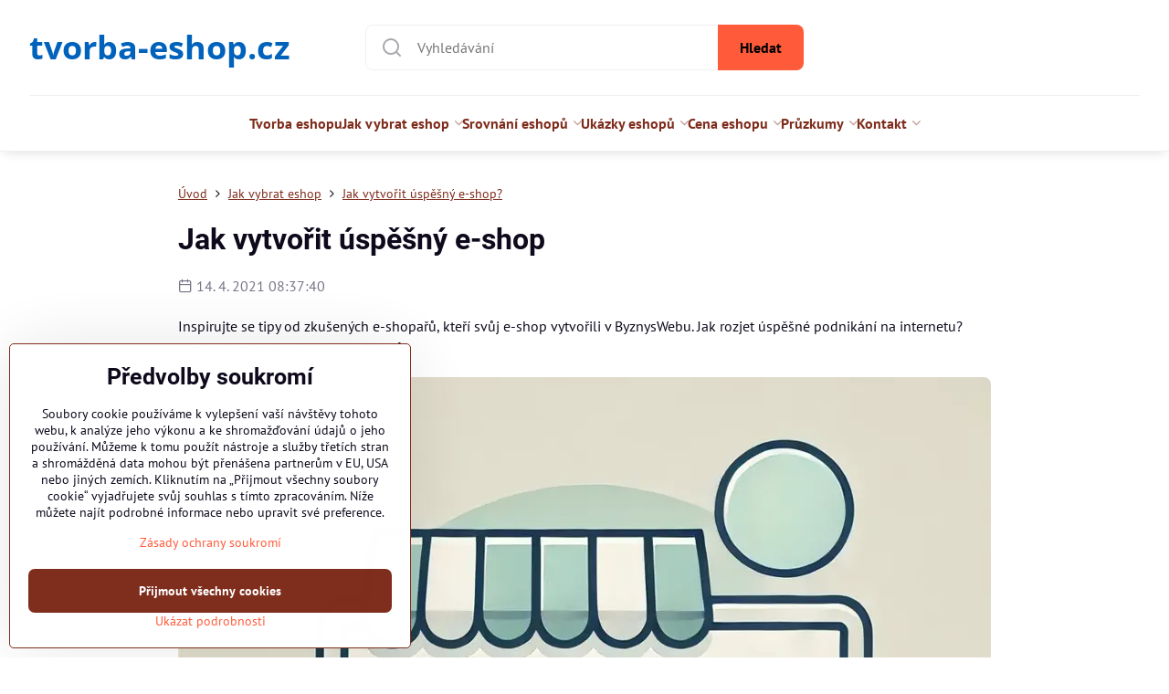

--- FILE ---
content_type: text/css;charset=UTF-8
request_url: https://www.tvorba-eshop.cz/erp-templates/251127180214/universal.css
body_size: 122167
content:
@font-face{font-family:'FontAwesome';src:url('/erp-templates/skins/flat/universal/fonts/fontawesome-webfont.woff2') format('woff2'),url('/erp-templates/skins/flat/universal/fonts/fontawesome-webfont.woff') format('woff'),url('/erp-templates/skins/flat/universal/fonts/fontawesome-webfont.ttf') format('truetype'),url('/erp-templates/skins/flat/universal/fonts/fontawesome-webfont.svg#fontawesomeregular') format('svg');font-display:swap;font-weight:normal;font-style:normal}.fa{display:inline-block;font:normal normal normal 14px/1 FontAwesome;font-size:inherit;text-rendering:auto;-webkit-font-smoothing:antialiased;-moz-osx-font-smoothing:grayscale}.fa-lg{font-size:1.33333333em;line-height:.75em;vertical-align:-15%}.fa-2x{font-size:2em}.fa-3x{font-size:3em}.fa-4x{font-size:4em}.fa-5x{font-size:5em}.fa-fw{width:1.28571429em;text-align:center}.fa-ul{padding-left:0;margin-left:2.14285714em;list-style-type:none}.fa-ul>li{position:relative}.fa-li{position:absolute;left:-2.14285714em;width:2.14285714em;top:.14285714em;text-align:center}.fa-li.fa-lg{left:-1.85714286em}.fa-border{padding:.2em .25em .15em;border:solid .08em #eee;border-radius:.1em}.fa-pull-left{float:left}.fa-pull-right{float:right}.fa.fa-pull-left{margin-right:.3em}.fa.fa-pull-right{margin-left:.3em}.pull-right{float:right}.pull-left{float:left}.fa.pull-left{margin-right:.3em}.fa.pull-right{margin-left:.3em}.fa-spin{-webkit-animation:fa-spin 2s infinite linear;animation:fa-spin 2s infinite linear}.fa-pulse{-webkit-animation:fa-spin 1s infinite steps(8);animation:fa-spin 1s infinite steps(8)}@-webkit-keyframes fa-spin{0%{-webkit-transform:rotate(0deg);transform:rotate(0deg)}100%{-webkit-transform:rotate(359deg);transform:rotate(359deg)}}@keyframes fa-spin{0%{-webkit-transform:rotate(0deg);transform:rotate(0deg)}100%{-webkit-transform:rotate(359deg);transform:rotate(359deg)}}.fa-rotate-90{-ms-filter:"progid:DXImageTransform.Microsoft.BasicImage(rotation=1)";-webkit-transform:rotate(90deg);-ms-transform:rotate(90deg);transform:rotate(90deg)}.fa-rotate-180{-ms-filter:"progid:DXImageTransform.Microsoft.BasicImage(rotation=2)";-webkit-transform:rotate(180deg);-ms-transform:rotate(180deg);transform:rotate(180deg)}.fa-rotate-270{-ms-filter:"progid:DXImageTransform.Microsoft.BasicImage(rotation=3)";-webkit-transform:rotate(270deg);-ms-transform:rotate(270deg);transform:rotate(270deg)}.fa-flip-horizontal{-ms-filter:"progid:DXImageTransform.Microsoft.BasicImage(rotation=0,mirror=1)";-webkit-transform:scale(-1,1);-ms-transform:scale(-1,1);transform:scale(-1,1)}.fa-flip-vertical{-ms-filter:"progid:DXImageTransform.Microsoft.BasicImage(rotation=2,mirror=1)";-webkit-transform:scale(1,-1);-ms-transform:scale(1,-1);transform:scale(1,-1)}:root .fa-rotate-90,:root .fa-rotate-180,:root .fa-rotate-270,:root .fa-flip-horizontal,:root .fa-flip-vertical{filter:none}.fa-stack{position:relative;display:inline-block;width:2em;height:2em;line-height:2em;vertical-align:middle}.fa-stack-1x,.fa-stack-2x{position:absolute;left:0;width:100%;text-align:center}.fa-stack-1x{line-height:inherit}.fa-stack-2x{font-size:2em}.fa-inverse{color:#fff}.fa-glass:before{content:"\f000"}.fa-music:before{content:"\f001"}.fa-search:before{content:"\f002"}.fa-envelope-o:before{content:"\f003"}.fa-heart:before{content:"\f004"}.fa-star:before{content:"\f005"}.fa-star-o:before{content:"\f006"}.fa-user:before{content:"\f007"}.fa-film:before{content:"\f008"}.fa-th-large:before{content:"\f009"}.fa-th:before{content:"\f00a"}.fa-th-list:before{content:"\f00b"}.fa-check:before{content:"\f00c"}.fa-remove:before,.fa-close:before,.fa-times:before{content:"\f00d"}.fa-search-plus:before{content:"\f00e"}.fa-search-minus:before{content:"\f010"}.fa-power-off:before{content:"\f011"}.fa-signal:before{content:"\f012"}.fa-gear:before,.fa-cog:before{content:"\f013"}.fa-trash-o:before{content:"\f014"}.fa-home:before{content:"\f015"}.fa-file-o:before{content:"\f016"}.fa-clock-o:before{content:"\f017"}.fa-road:before{content:"\f018"}.fa-download:before{content:"\f019"}.fa-arrow-circle-o-down:before{content:"\f01a"}.fa-arrow-circle-o-up:before{content:"\f01b"}.fa-inbox:before{content:"\f01c"}.fa-play-circle-o:before{content:"\f01d"}.fa-rotate-right:before,.fa-repeat:before{content:"\f01e"}.fa-refresh:before{content:"\f021"}.fa-list-alt:before{content:"\f022"}.fa-lock:before{content:"\f023"}.fa-flag:before{content:"\f024"}.fa-headphones:before{content:"\f025"}.fa-volume-off:before{content:"\f026"}.fa-volume-down:before{content:"\f027"}.fa-volume-up:before{content:"\f028"}.fa-qrcode:before{content:"\f029"}.fa-barcode:before{content:"\f02a"}.fa-tag:before{content:"\f02b"}.fa-tags:before{content:"\f02c"}.fa-book:before{content:"\f02d"}.fa-bookmark:before{content:"\f02e"}.fa-print:before{content:"\f02f"}.fa-camera:before{content:"\f030"}.fa-font:before{content:"\f031"}.fa-bold:before{content:"\f032"}.fa-italic:before{content:"\f033"}.fa-text-height:before{content:"\f034"}.fa-text-width:before{content:"\f035"}.fa-align-left:before{content:"\f036"}.fa-align-center:before{content:"\f037"}.fa-align-right:before{content:"\f038"}.fa-align-justify:before{content:"\f039"}.fa-list:before{content:"\f03a"}.fa-dedent:before,.fa-outdent:before{content:"\f03b"}.fa-indent:before{content:"\f03c"}.fa-video-camera:before{content:"\f03d"}.fa-photo:before,.fa-image:before,.fa-picture-o:before{content:"\f03e"}.fa-pencil:before{content:"\f040"}.fa-map-marker:before{content:"\f041"}.fa-adjust:before{content:"\f042"}.fa-tint:before{content:"\f043"}.fa-edit:before,.fa-pencil-square-o:before{content:"\f044"}.fa-share-square-o:before{content:"\f045"}.fa-check-square-o:before{content:"\f046"}.fa-arrows:before{content:"\f047"}.fa-step-backward:before{content:"\f048"}.fa-fast-backward:before{content:"\f049"}.fa-backward:before{content:"\f04a"}.fa-play:before{content:"\f04b"}.fa-pause:before{content:"\f04c"}.fa-stop:before{content:"\f04d"}.fa-forward:before{content:"\f04e"}.fa-fast-forward:before{content:"\f050"}.fa-step-forward:before{content:"\f051"}.fa-eject:before{content:"\f052"}.fa-chevron-left:before{content:"\f053"}.fa-chevron-right:before{content:"\f054"}.fa-plus-circle:before{content:"\f055"}.fa-minus-circle:before{content:"\f056"}.fa-times-circle:before{content:"\f057"}.fa-check-circle:before{content:"\f058"}.fa-question-circle:before{content:"\f059"}.fa-info-circle:before{content:"\f05a"}.fa-crosshairs:before{content:"\f05b"}.fa-times-circle-o:before{content:"\f05c"}.fa-check-circle-o:before{content:"\f05d"}.fa-ban:before{content:"\f05e"}.fa-arrow-left:before{content:"\f060"}.fa-arrow-right:before{content:"\f061"}.fa-arrow-up:before{content:"\f062"}.fa-arrow-down:before{content:"\f063"}.fa-mail-forward:before,.fa-share:before{content:"\f064"}.fa-expand:before{content:"\f065"}.fa-compress:before{content:"\f066"}.fa-plus:before{content:"\f067"}.fa-minus:before{content:"\f068"}.fa-asterisk:before{content:"\f069"}.fa-exclamation-circle:before{content:"\f06a"}.fa-gift:before{content:"\f06b"}.fa-leaf:before{content:"\f06c"}.fa-fire:before{content:"\f06d"}.fa-eye:before{content:"\f06e"}.fa-eye-slash:before{content:"\f070"}.fa-warning:before,.fa-exclamation-triangle:before{content:"\f071"}.fa-plane:before{content:"\f072"}.fa-calendar:before{content:"\f073"}.fa-random:before{content:"\f074"}.fa-comment:before{content:"\f075"}.fa-magnet:before{content:"\f076"}.fa-chevron-up:before{content:"\f077"}.fa-chevron-down:before{content:"\f078"}.fa-retweet:before{content:"\f079"}.fa-shopping-cart:before{content:"\f07a"}.fa-folder:before{content:"\f07b"}.fa-folder-open:before{content:"\f07c"}.fa-arrows-v:before{content:"\f07d"}.fa-arrows-h:before{content:"\f07e"}.fa-bar-chart-o:before,.fa-bar-chart:before{content:"\f080"}.fa-twitter-square:before{content:"\f081"}.fa-facebook-square:before{content:"\f082"}.fa-camera-retro:before{content:"\f083"}.fa-key:before{content:"\f084"}.fa-gears:before,.fa-cogs:before{content:"\f085"}.fa-comments:before{content:"\f086"}.fa-thumbs-o-up:before{content:"\f087"}.fa-thumbs-o-down:before{content:"\f088"}.fa-star-half:before{content:"\f089"}.fa-heart-o:before{content:"\f08a"}.fa-sign-out:before{content:"\f08b"}.fa-linkedin-square:before{content:"\f08c"}.fa-thumb-tack:before{content:"\f08d"}.fa-external-link:before{content:"\f08e"}.fa-sign-in:before{content:"\f090"}.fa-trophy:before{content:"\f091"}.fa-github-square:before{content:"\f092"}.fa-upload:before{content:"\f093"}.fa-lemon-o:before{content:"\f094"}.fa-phone:before{content:"\f095"}.fa-square-o:before{content:"\f096"}.fa-bookmark-o:before{content:"\f097"}.fa-phone-square:before{content:"\f098"}.fa-twitter:before{content:"\f099"}.fa-facebook-f:before,.fa-facebook:before{content:"\f09a"}.fa-github:before{content:"\f09b"}.fa-unlock:before{content:"\f09c"}.fa-credit-card:before{content:"\f09d"}.fa-feed:before,.fa-rss:before{content:"\f09e"}.fa-hdd-o:before{content:"\f0a0"}.fa-bullhorn:before{content:"\f0a1"}.fa-bell:before{content:"\f0f3"}.fa-certificate:before{content:"\f0a3"}.fa-hand-o-right:before{content:"\f0a4"}.fa-hand-o-left:before{content:"\f0a5"}.fa-hand-o-up:before{content:"\f0a6"}.fa-hand-o-down:before{content:"\f0a7"}.fa-arrow-circle-left:before{content:"\f0a8"}.fa-arrow-circle-right:before{content:"\f0a9"}.fa-arrow-circle-up:before{content:"\f0aa"}.fa-arrow-circle-down:before{content:"\f0ab"}.fa-globe:before{content:"\f0ac"}.fa-wrench:before{content:"\f0ad"}.fa-tasks:before{content:"\f0ae"}.fa-filter:before{content:"\f0b0"}.fa-briefcase:before{content:"\f0b1"}.fa-arrows-alt:before{content:"\f0b2"}.fa-group:before,.fa-users:before{content:"\f0c0"}.fa-chain:before,.fa-link:before{content:"\f0c1"}.fa-cloud:before{content:"\f0c2"}.fa-flask:before{content:"\f0c3"}.fa-cut:before,.fa-scissors:before{content:"\f0c4"}.fa-copy:before,.fa-files-o:before{content:"\f0c5"}.fa-paperclip:before{content:"\f0c6"}.fa-save:before,.fa-floppy-o:before{content:"\f0c7"}.fa-square:before{content:"\f0c8"}.fa-navicon:before,.fa-reorder:before,.fa-bars:before{content:"\f0c9"}.fa-list-ul:before{content:"\f0ca"}.fa-list-ol:before{content:"\f0cb"}.fa-strikethrough:before{content:"\f0cc"}.fa-underline:before{content:"\f0cd"}.fa-table:before{content:"\f0ce"}.fa-magic:before{content:"\f0d0"}.fa-truck:before{content:"\f0d1"}.fa-pinterest:before{content:"\f0d2"}.fa-pinterest-square:before{content:"\f0d3"}.fa-google-plus-square:before{content:"\f0d4"}.fa-google-plus:before{content:"\f0d5"}.fa-money:before{content:"\f0d6"}.fa-caret-down:before{content:"\f0d7"}.fa-caret-up:before{content:"\f0d8"}.fa-caret-left:before{content:"\f0d9"}.fa-caret-right:before{content:"\f0da"}.fa-columns:before{content:"\f0db"}.fa-unsorted:before,.fa-sort:before{content:"\f0dc"}.fa-sort-down:before,.fa-sort-desc:before{content:"\f0dd"}.fa-sort-up:before,.fa-sort-asc:before{content:"\f0de"}.fa-envelope:before{content:"\f0e0"}.fa-linkedin:before{content:"\f0e1"}.fa-rotate-left:before,.fa-undo:before{content:"\f0e2"}.fa-legal:before,.fa-gavel:before{content:"\f0e3"}.fa-dashboard:before,.fa-tachometer:before{content:"\f0e4"}.fa-comment-o:before{content:"\f0e5"}.fa-comments-o:before{content:"\f0e6"}.fa-flash:before,.fa-bolt:before{content:"\f0e7"}.fa-sitemap:before{content:"\f0e8"}.fa-umbrella:before{content:"\f0e9"}.fa-paste:before,.fa-clipboard:before{content:"\f0ea"}.fa-lightbulb-o:before{content:"\f0eb"}.fa-exchange:before{content:"\f0ec"}.fa-cloud-download:before{content:"\f0ed"}.fa-cloud-upload:before{content:"\f0ee"}.fa-user-md:before{content:"\f0f0"}.fa-stethoscope:before{content:"\f0f1"}.fa-suitcase:before{content:"\f0f2"}.fa-bell-o:before{content:"\f0a2"}.fa-coffee:before{content:"\f0f4"}.fa-cutlery:before{content:"\f0f5"}.fa-file-text-o:before{content:"\f0f6"}.fa-building-o:before{content:"\f0f7"}.fa-hospital-o:before{content:"\f0f8"}.fa-ambulance:before{content:"\f0f9"}.fa-medkit:before{content:"\f0fa"}.fa-fighter-jet:before{content:"\f0fb"}.fa-beer:before{content:"\f0fc"}.fa-h-square:before{content:"\f0fd"}.fa-plus-square:before{content:"\f0fe"}.fa-angle-double-left:before{content:"\f100"}.fa-angle-double-right:before{content:"\f101"}.fa-angle-double-up:before{content:"\f102"}.fa-angle-double-down:before{content:"\f103"}.fa-angle-left:before{content:"\f104"}.fa-angle-right:before{content:"\f105"}.fa-angle-up:before{content:"\f106"}.fa-angle-down:before{content:"\f107"}.fa-desktop:before{content:"\f108"}.fa-laptop:before{content:"\f109"}.fa-tablet:before{content:"\f10a"}.fa-mobile-phone:before,.fa-mobile:before{content:"\f10b"}.fa-circle-o:before{content:"\f10c"}.fa-quote-left:before{content:"\f10d"}.fa-quote-right:before{content:"\f10e"}.fa-spinner:before{content:"\f110"}.fa-circle:before{content:"\f111"}.fa-mail-reply:before,.fa-reply:before{content:"\f112"}.fa-github-alt:before{content:"\f113"}.fa-folder-o:before{content:"\f114"}.fa-folder-open-o:before{content:"\f115"}.fa-smile-o:before{content:"\f118"}.fa-frown-o:before{content:"\f119"}.fa-meh-o:before{content:"\f11a"}.fa-gamepad:before{content:"\f11b"}.fa-keyboard-o:before{content:"\f11c"}.fa-flag-o:before{content:"\f11d"}.fa-flag-checkered:before{content:"\f11e"}.fa-terminal:before{content:"\f120"}.fa-code:before{content:"\f121"}.fa-mail-reply-all:before,.fa-reply-all:before{content:"\f122"}.fa-star-half-empty:before,.fa-star-half-full:before,.fa-star-half-o:before{content:"\f123"}.fa-location-arrow:before{content:"\f124"}.fa-crop:before{content:"\f125"}.fa-code-fork:before{content:"\f126"}.fa-unlink:before,.fa-chain-broken:before{content:"\f127"}.fa-question:before{content:"\f128"}.fa-info:before{content:"\f129"}.fa-exclamation:before{content:"\f12a"}.fa-superscript:before{content:"\f12b"}.fa-subscript:before{content:"\f12c"}.fa-eraser:before{content:"\f12d"}.fa-puzzle-piece:before{content:"\f12e"}.fa-microphone:before{content:"\f130"}.fa-microphone-slash:before{content:"\f131"}.fa-shield:before{content:"\f132"}.fa-calendar-o:before{content:"\f133"}.fa-fire-extinguisher:before{content:"\f134"}.fa-rocket:before{content:"\f135"}.fa-maxcdn:before{content:"\f136"}.fa-chevron-circle-left:before{content:"\f137"}.fa-chevron-circle-right:before{content:"\f138"}.fa-chevron-circle-up:before{content:"\f139"}.fa-chevron-circle-down:before{content:"\f13a"}.fa-html5:before{content:"\f13b"}.fa-css3:before{content:"\f13c"}.fa-anchor:before{content:"\f13d"}.fa-unlock-alt:before{content:"\f13e"}.fa-bullseye:before{content:"\f140"}.fa-ellipsis-h:before{content:"\f141"}.fa-ellipsis-v:before{content:"\f142"}.fa-rss-square:before{content:"\f143"}.fa-play-circle:before{content:"\f144"}.fa-ticket:before{content:"\f145"}.fa-minus-square:before{content:"\f146"}.fa-minus-square-o:before{content:"\f147"}.fa-level-up:before{content:"\f148"}.fa-level-down:before{content:"\f149"}.fa-check-square:before{content:"\f14a"}.fa-pencil-square:before{content:"\f14b"}.fa-external-link-square:before{content:"\f14c"}.fa-share-square:before{content:"\f14d"}.fa-compass:before{content:"\f14e"}.fa-toggle-down:before,.fa-caret-square-o-down:before{content:"\f150"}.fa-toggle-up:before,.fa-caret-square-o-up:before{content:"\f151"}.fa-toggle-right:before,.fa-caret-square-o-right:before{content:"\f152"}.fa-euro:before,.fa-eur:before{content:"\f153"}.fa-gbp:before{content:"\f154"}.fa-dollar:before,.fa-usd:before{content:"\f155"}.fa-rupee:before,.fa-inr:before{content:"\f156"}.fa-cny:before,.fa-rmb:before,.fa-yen:before,.fa-jpy:before{content:"\f157"}.fa-ruble:before,.fa-rouble:before,.fa-rub:before{content:"\f158"}.fa-won:before,.fa-krw:before{content:"\f159"}.fa-bitcoin:before,.fa-btc:before{content:"\f15a"}.fa-file:before{content:"\f15b"}.fa-file-text:before{content:"\f15c"}.fa-sort-alpha-asc:before{content:"\f15d"}.fa-sort-alpha-desc:before{content:"\f15e"}.fa-sort-amount-asc:before{content:"\f160"}.fa-sort-amount-desc:before{content:"\f161"}.fa-sort-numeric-asc:before{content:"\f162"}.fa-sort-numeric-desc:before{content:"\f163"}.fa-thumbs-up:before{content:"\f164"}.fa-thumbs-down:before{content:"\f165"}.fa-youtube-square:before{content:"\f166"}.fa-youtube:before{content:"\f167"}.fa-xing:before{content:"\f168"}.fa-xing-square:before{content:"\f169"}.fa-youtube-play:before{content:"\f16a"}.fa-dropbox:before{content:"\f16b"}.fa-stack-overflow:before{content:"\f16c"}.fa-instagram:before{content:"\f16d"}.fa-flickr:before{content:"\f16e"}.fa-adn:before{content:"\f170"}.fa-bitbucket:before{content:"\f171"}.fa-bitbucket-square:before{content:"\f172"}.fa-tumblr:before{content:"\f173"}.fa-tumblr-square:before{content:"\f174"}.fa-long-arrow-down:before{content:"\f175"}.fa-long-arrow-up:before{content:"\f176"}.fa-long-arrow-left:before{content:"\f177"}.fa-long-arrow-right:before{content:"\f178"}.fa-apple:before{content:"\f179"}.fa-windows:before{content:"\f17a"}.fa-android:before{content:"\f17b"}.fa-linux:before{content:"\f17c"}.fa-dribbble:before{content:"\f17d"}.fa-skype:before{content:"\f17e"}.fa-foursquare:before{content:"\f180"}.fa-trello:before{content:"\f181"}.fa-female:before{content:"\f182"}.fa-male:before{content:"\f183"}.fa-gittip:before,.fa-gratipay:before{content:"\f184"}.fa-sun-o:before{content:"\f185"}.fa-moon-o:before{content:"\f186"}.fa-archive:before{content:"\f187"}.fa-bug:before{content:"\f188"}.fa-vk:before{content:"\f189"}.fa-weibo:before{content:"\f18a"}.fa-renren:before{content:"\f18b"}.fa-pagelines:before{content:"\f18c"}.fa-stack-exchange:before{content:"\f18d"}.fa-arrow-circle-o-right:before{content:"\f18e"}.fa-arrow-circle-o-left:before{content:"\f190"}.fa-toggle-left:before,.fa-caret-square-o-left:before{content:"\f191"}.fa-dot-circle-o:before{content:"\f192"}.fa-wheelchair:before{content:"\f193"}.fa-vimeo-square:before{content:"\f194"}.fa-turkish-lira:before,.fa-try:before{content:"\f195"}.fa-plus-square-o:before{content:"\f196"}.fa-space-shuttle:before{content:"\f197"}.fa-slack:before{content:"\f198"}.fa-envelope-square:before{content:"\f199"}.fa-wordpress:before{content:"\f19a"}.fa-openid:before{content:"\f19b"}.fa-institution:before,.fa-bank:before,.fa-university:before{content:"\f19c"}.fa-mortar-board:before,.fa-graduation-cap:before{content:"\f19d"}.fa-yahoo:before{content:"\f19e"}.fa-google:before{content:"\f1a0"}.fa-reddit:before{content:"\f1a1"}.fa-reddit-square:before{content:"\f1a2"}.fa-stumbleupon-circle:before{content:"\f1a3"}.fa-stumbleupon:before{content:"\f1a4"}.fa-delicious:before{content:"\f1a5"}.fa-digg:before{content:"\f1a6"}.fa-pied-piper-pp:before{content:"\f1a7"}.fa-pied-piper-alt:before{content:"\f1a8"}.fa-drupal:before{content:"\f1a9"}.fa-joomla:before{content:"\f1aa"}.fa-language:before{content:"\f1ab"}.fa-fax:before{content:"\f1ac"}.fa-building:before{content:"\f1ad"}.fa-child:before{content:"\f1ae"}.fa-paw:before{content:"\f1b0"}.fa-spoon:before{content:"\f1b1"}.fa-cube:before{content:"\f1b2"}.fa-cubes:before{content:"\f1b3"}.fa-behance:before{content:"\f1b4"}.fa-behance-square:before{content:"\f1b5"}.fa-steam:before{content:"\f1b6"}.fa-steam-square:before{content:"\f1b7"}.fa-recycle:before{content:"\f1b8"}.fa-automobile:before,.fa-car:before{content:"\f1b9"}.fa-cab:before,.fa-taxi:before{content:"\f1ba"}.fa-tree:before{content:"\f1bb"}.fa-spotify:before{content:"\f1bc"}.fa-deviantart:before{content:"\f1bd"}.fa-soundcloud:before{content:"\f1be"}.fa-database:before{content:"\f1c0"}.fa-file-pdf-o:before{content:"\f1c1"}.fa-file-word-o:before{content:"\f1c2"}.fa-file-excel-o:before{content:"\f1c3"}.fa-file-powerpoint-o:before{content:"\f1c4"}.fa-file-photo-o:before,.fa-file-picture-o:before,.fa-file-image-o:before{content:"\f1c5"}.fa-file-zip-o:before,.fa-file-archive-o:before{content:"\f1c6"}.fa-file-sound-o:before,.fa-file-audio-o:before{content:"\f1c7"}.fa-file-movie-o:before,.fa-file-video-o:before{content:"\f1c8"}.fa-file-code-o:before{content:"\f1c9"}.fa-vine:before{content:"\f1ca"}.fa-codepen:before{content:"\f1cb"}.fa-jsfiddle:before{content:"\f1cc"}.fa-life-bouy:before,.fa-life-buoy:before,.fa-life-saver:before,.fa-support:before,.fa-life-ring:before{content:"\f1cd"}.fa-circle-o-notch:before{content:"\f1ce"}.fa-ra:before,.fa-resistance:before,.fa-rebel:before{content:"\f1d0"}.fa-ge:before,.fa-empire:before{content:"\f1d1"}.fa-git-square:before{content:"\f1d2"}.fa-git:before{content:"\f1d3"}.fa-y-combinator-square:before,.fa-yc-square:before,.fa-hacker-news:before{content:"\f1d4"}.fa-tencent-weibo:before{content:"\f1d5"}.fa-qq:before{content:"\f1d6"}.fa-wechat:before,.fa-weixin:before{content:"\f1d7"}.fa-send:before,.fa-paper-plane:before{content:"\f1d8"}.fa-send-o:before,.fa-paper-plane-o:before{content:"\f1d9"}.fa-history:before{content:"\f1da"}.fa-circle-thin:before{content:"\f1db"}.fa-header:before{content:"\f1dc"}.fa-paragraph:before{content:"\f1dd"}.fa-sliders:before{content:"\f1de"}.fa-share-alt:before{content:"\f1e0"}.fa-share-alt-square:before{content:"\f1e1"}.fa-bomb:before{content:"\f1e2"}.fa-soccer-ball-o:before,.fa-futbol-o:before{content:"\f1e3"}.fa-tty:before{content:"\f1e4"}.fa-binoculars:before{content:"\f1e5"}.fa-plug:before{content:"\f1e6"}.fa-slideshare:before{content:"\f1e7"}.fa-twitch:before{content:"\f1e8"}.fa-yelp:before{content:"\f1e9"}.fa-newspaper-o:before{content:"\f1ea"}.fa-wifi:before{content:"\f1eb"}.fa-calculator:before{content:"\f1ec"}.fa-paypal:before{content:"\f1ed"}.fa-google-wallet:before{content:"\f1ee"}.fa-cc-visa:before{content:"\f1f0"}.fa-cc-mastercard:before{content:"\f1f1"}.fa-cc-discover:before{content:"\f1f2"}.fa-cc-amex:before{content:"\f1f3"}.fa-cc-paypal:before{content:"\f1f4"}.fa-cc-stripe:before{content:"\f1f5"}.fa-bell-slash:before{content:"\f1f6"}.fa-bell-slash-o:before{content:"\f1f7"}.fa-trash:before{content:"\f1f8"}.fa-copyright:before{content:"\f1f9"}.fa-at:before{content:"\f1fa"}.fa-eyedropper:before{content:"\f1fb"}.fa-paint-brush:before{content:"\f1fc"}.fa-birthday-cake:before{content:"\f1fd"}.fa-area-chart:before{content:"\f1fe"}.fa-pie-chart:before{content:"\f200"}.fa-line-chart:before{content:"\f201"}.fa-lastfm:before{content:"\f202"}.fa-lastfm-square:before{content:"\f203"}.fa-toggle-off:before{content:"\f204"}.fa-toggle-on:before{content:"\f205"}.fa-bicycle:before{content:"\f206"}.fa-bus:before{content:"\f207"}.fa-ioxhost:before{content:"\f208"}.fa-angellist:before{content:"\f209"}.fa-cc:before{content:"\f20a"}.fa-shekel:before,.fa-sheqel:before,.fa-ils:before{content:"\f20b"}.fa-meanpath:before{content:"\f20c"}.fa-buysellads:before{content:"\f20d"}.fa-connectdevelop:before{content:"\f20e"}.fa-dashcube:before{content:"\f210"}.fa-forumbee:before{content:"\f211"}.fa-leanpub:before{content:"\f212"}.fa-sellsy:before{content:"\f213"}.fa-shirtsinbulk:before{content:"\f214"}.fa-simplybuilt:before{content:"\f215"}.fa-skyatlas:before{content:"\f216"}.fa-cart-plus:before{content:"\f217"}.fa-cart-arrow-down:before{content:"\f218"}.fa-diamond:before{content:"\f219"}.fa-ship:before{content:"\f21a"}.fa-user-secret:before{content:"\f21b"}.fa-motorcycle:before{content:"\f21c"}.fa-street-view:before{content:"\f21d"}.fa-heartbeat:before{content:"\f21e"}.fa-venus:before{content:"\f221"}.fa-mars:before{content:"\f222"}.fa-mercury:before{content:"\f223"}.fa-intersex:before,.fa-transgender:before{content:"\f224"}.fa-transgender-alt:before{content:"\f225"}.fa-venus-double:before{content:"\f226"}.fa-mars-double:before{content:"\f227"}.fa-venus-mars:before{content:"\f228"}.fa-mars-stroke:before{content:"\f229"}.fa-mars-stroke-v:before{content:"\f22a"}.fa-mars-stroke-h:before{content:"\f22b"}.fa-neuter:before{content:"\f22c"}.fa-genderless:before{content:"\f22d"}.fa-facebook-official:before{content:"\f230"}.fa-pinterest-p:before{content:"\f231"}.fa-whatsapp:before{content:"\f232"}.fa-server:before{content:"\f233"}.fa-user-plus:before{content:"\f234"}.fa-user-times:before{content:"\f235"}.fa-hotel:before,.fa-bed:before{content:"\f236"}.fa-viacoin:before{content:"\f237"}.fa-train:before{content:"\f238"}.fa-subway:before{content:"\f239"}.fa-medium:before{content:"\f23a"}.fa-yc:before,.fa-y-combinator:before{content:"\f23b"}.fa-optin-monster:before{content:"\f23c"}.fa-opencart:before{content:"\f23d"}.fa-expeditedssl:before{content:"\f23e"}.fa-battery-4:before,.fa-battery:before,.fa-battery-full:before{content:"\f240"}.fa-battery-3:before,.fa-battery-three-quarters:before{content:"\f241"}.fa-battery-2:before,.fa-battery-half:before{content:"\f242"}.fa-battery-1:before,.fa-battery-quarter:before{content:"\f243"}.fa-battery-0:before,.fa-battery-empty:before{content:"\f244"}.fa-mouse-pointer:before{content:"\f245"}.fa-i-cursor:before{content:"\f246"}.fa-object-group:before{content:"\f247"}.fa-object-ungroup:before{content:"\f248"}.fa-sticky-note:before{content:"\f249"}.fa-sticky-note-o:before{content:"\f24a"}.fa-cc-jcb:before{content:"\f24b"}.fa-cc-diners-club:before{content:"\f24c"}.fa-clone:before{content:"\f24d"}.fa-balance-scale:before{content:"\f24e"}.fa-hourglass-o:before{content:"\f250"}.fa-hourglass-1:before,.fa-hourglass-start:before{content:"\f251"}.fa-hourglass-2:before,.fa-hourglass-half:before{content:"\f252"}.fa-hourglass-3:before,.fa-hourglass-end:before{content:"\f253"}.fa-hourglass:before{content:"\f254"}.fa-hand-grab-o:before,.fa-hand-rock-o:before{content:"\f255"}.fa-hand-stop-o:before,.fa-hand-paper-o:before{content:"\f256"}.fa-hand-scissors-o:before{content:"\f257"}.fa-hand-lizard-o:before{content:"\f258"}.fa-hand-spock-o:before{content:"\f259"}.fa-hand-pointer-o:before{content:"\f25a"}.fa-hand-peace-o:before{content:"\f25b"}.fa-trademark:before{content:"\f25c"}.fa-registered:before{content:"\f25d"}.fa-creative-commons:before{content:"\f25e"}.fa-gg:before{content:"\f260"}.fa-gg-circle:before{content:"\f261"}.fa-tripadvisor:before{content:"\f262"}.fa-odnoklassniki:before{content:"\f263"}.fa-odnoklassniki-square:before{content:"\f264"}.fa-get-pocket:before{content:"\f265"}.fa-wikipedia-w:before{content:"\f266"}.fa-safari:before{content:"\f267"}.fa-chrome:before{content:"\f268"}.fa-firefox:before{content:"\f269"}.fa-opera:before{content:"\f26a"}.fa-internet-explorer:before{content:"\f26b"}.fa-tv:before,.fa-television:before{content:"\f26c"}.fa-contao:before{content:"\f26d"}.fa-500px:before{content:"\f26e"}.fa-amazon:before{content:"\f270"}.fa-calendar-plus-o:before{content:"\f271"}.fa-calendar-minus-o:before{content:"\f272"}.fa-calendar-times-o:before{content:"\f273"}.fa-calendar-check-o:before{content:"\f274"}.fa-industry:before{content:"\f275"}.fa-map-pin:before{content:"\f276"}.fa-map-signs:before{content:"\f277"}.fa-map-o:before{content:"\f278"}.fa-map:before{content:"\f279"}.fa-commenting:before{content:"\f27a"}.fa-commenting-o:before{content:"\f27b"}.fa-houzz:before{content:"\f27c"}.fa-vimeo:before{content:"\f27d"}.fa-black-tie:before{content:"\f27e"}.fa-fonticons:before{content:"\f280"}.fa-reddit-alien:before{content:"\f281"}.fa-edge:before{content:"\f282"}.fa-credit-card-alt:before{content:"\f283"}.fa-codiepie:before{content:"\f284"}.fa-modx:before{content:"\f285"}.fa-fort-awesome:before{content:"\f286"}.fa-usb:before{content:"\f287"}.fa-product-hunt:before{content:"\f288"}.fa-mixcloud:before{content:"\f289"}.fa-scribd:before{content:"\f28a"}.fa-pause-circle:before{content:"\f28b"}.fa-pause-circle-o:before{content:"\f28c"}.fa-stop-circle:before{content:"\f28d"}.fa-stop-circle-o:before{content:"\f28e"}.fa-shopping-bag:before{content:"\f290"}.fa-shopping-basket:before{content:"\f291"}.fa-hashtag:before{content:"\f292"}.fa-bluetooth:before{content:"\f293"}.fa-bluetooth-b:before{content:"\f294"}.fa-percent:before{content:"\f295"}.fa-gitlab:before{content:"\f296"}.fa-wpbeginner:before{content:"\f297"}.fa-wpforms:before{content:"\f298"}.fa-envira:before{content:"\f299"}.fa-universal-access:before{content:"\f29a"}.fa-wheelchair-alt:before{content:"\f29b"}.fa-question-circle-o:before{content:"\f29c"}.fa-blind:before{content:"\f29d"}.fa-audio-description:before{content:"\f29e"}.fa-volume-control-phone:before{content:"\f2a0"}.fa-braille:before{content:"\f2a1"}.fa-assistive-listening-systems:before{content:"\f2a2"}.fa-asl-interpreting:before,.fa-american-sign-language-interpreting:before{content:"\f2a3"}.fa-deafness:before,.fa-hard-of-hearing:before,.fa-deaf:before{content:"\f2a4"}.fa-glide:before{content:"\f2a5"}.fa-glide-g:before{content:"\f2a6"}.fa-signing:before,.fa-sign-language:before{content:"\f2a7"}.fa-low-vision:before{content:"\f2a8"}.fa-viadeo:before{content:"\f2a9"}.fa-viadeo-square:before{content:"\f2aa"}.fa-snapchat:before{content:"\f2ab"}.fa-snapchat-ghost:before{content:"\f2ac"}.fa-snapchat-square:before{content:"\f2ad"}.fa-pied-piper:before{content:"\f2ae"}.fa-first-order:before{content:"\f2b0"}.fa-yoast:before{content:"\f2b1"}.fa-themeisle:before{content:"\f2b2"}.fa-google-plus-circle:before,.fa-google-plus-official:before{content:"\f2b3"}.fa-fa:before,.fa-font-awesome:before{content:"\f2b4"}.fa-handshake-o:before{content:"\f2b5"}.fa-envelope-open:before{content:"\f2b6"}.fa-envelope-open-o:before{content:"\f2b7"}.fa-linode:before{content:"\f2b8"}.fa-address-book:before{content:"\f2b9"}.fa-address-book-o:before{content:"\f2ba"}.fa-vcard:before,.fa-address-card:before{content:"\f2bb"}.fa-vcard-o:before,.fa-address-card-o:before{content:"\f2bc"}.fa-user-circle:before{content:"\f2bd"}.fa-user-circle-o:before{content:"\f2be"}.fa-user-o:before{content:"\f2c0"}.fa-id-badge:before{content:"\f2c1"}.fa-drivers-license:before,.fa-id-card:before{content:"\f2c2"}.fa-drivers-license-o:before,.fa-id-card-o:before{content:"\f2c3"}.fa-quora:before{content:"\f2c4"}.fa-free-code-camp:before{content:"\f2c5"}.fa-telegram:before{content:"\f2c6"}.fa-thermometer-4:before,.fa-thermometer:before,.fa-thermometer-full:before{content:"\f2c7"}.fa-thermometer-3:before,.fa-thermometer-three-quarters:before{content:"\f2c8"}.fa-thermometer-2:before,.fa-thermometer-half:before{content:"\f2c9"}.fa-thermometer-1:before,.fa-thermometer-quarter:before{content:"\f2ca"}.fa-thermometer-0:before,.fa-thermometer-empty:before{content:"\f2cb"}.fa-shower:before{content:"\f2cc"}.fa-bathtub:before,.fa-s15:before,.fa-bath:before{content:"\f2cd"}.fa-podcast:before{content:"\f2ce"}.fa-window-maximize:before{content:"\f2d0"}.fa-window-minimize:before{content:"\f2d1"}.fa-window-restore:before{content:"\f2d2"}.fa-times-rectangle:before,.fa-window-close:before{content:"\f2d3"}.fa-times-rectangle-o:before,.fa-window-close-o:before{content:"\f2d4"}.fa-bandcamp:before{content:"\f2d5"}.fa-grav:before{content:"\f2d6"}.fa-etsy:before{content:"\f2d7"}.fa-imdb:before{content:"\f2d8"}.fa-ravelry:before{content:"\f2d9"}.fa-eercast:before{content:"\f2da"}.fa-microchip:before{content:"\f2db"}.fa-snowflake-o:before{content:"\f2dc"}.fa-superpowers:before{content:"\f2dd"}.fa-wpexplorer:before{content:"\f2de"}.fa-meetup:before{content:"\f2e0"}.sr-only{position:absolute;width:1px;height:1px;padding:0;margin:-1px;overflow:hidden;clip:rect(0,0,0,0);border:0}.sr-only-focusable:active,.sr-only-focusable:focus{position:static;width:auto;height:auto;margin:0;overflow:visible;clip:auto}html{margin:0;padding:0;border:0}body,div,span,object,iframe,h1,h2,h3,h4,h5,h6,p,blockquote,pre,a,abbr,acronym,address,code,del,dfn,em,img,q,dl,dt,dd,ol,ul,li,fieldset,form,label,legend,caption,tbody,tfoot,thead,tr,article,aside,dialog,figure,footer,header,hgroup,nav,section{margin:0;padding:0;border:0;font-weight:inherit;font-style:inherit;font-size:100%;font-family:inherit;vertical-align:baseline}th,td{font-weight:inherit;font-style:inherit;font-size:100%;font-family:inherit}table{padding:0;border:0;font-weight:inherit;font-style:inherit;font-size:100%;font-family:inherit;vertical-align:baseline}article,aside,dialog,figure,footer,header,hgroup,nav,section{display:block}body{line-height:1.5;background:white}table{border-collapse:separate}caption,th,td{font-weight:normal;float:none !important}table,th,td{vertical-align:middle}blockquote:before,blockquote:after,q:before,q:after{content:''}blockquote,q{quotes:"" ""}a img{border:none}iframe{max-width:100%}.userHTMLContent>table{max-width:100%}.userHTMLContent img{max-width:100%}.userHTMLContent>ul,.userHTMLContent>ol{list-style-position:outside;margin-left:20px}.userHTMLContent>ul ul,.userHTMLContent>ol ol,.userHTMLContent>ul ol,.userHTMLContent>ol ul{padding-left:15px}*+.userHTMLContent{margin-top:15px}.userHTMLContent td[valign="top"] {vertical-align:top}.userHTMLContent td[valign="bottom"] {vertical-align:bottom}.userHTMLContent .section{margin:20px 0 0}.userHTMLContent iframe{max-width:100%}.pollQuestion{clear:both;font-weight:bold;margin-bottom:10px}.pollResultsCount,.pollResultsLink{clear:both;text-align:center;margin-top:10px}.pollAnswers{margin:0;list-style-type:none}.pollAnswer{display:block;clear:both;margin-top:5px}.pollAnswerPercent:before{content:""}.pollAnswerPercent:before,.pollAnswerPercentGraph{float:left;display:block;height:10px;margin:4px 5px 0 0;width:0;background-color: #000}.pollResult5:before{width:6px}.pollResult10:before{width:12px}.pollResult15:before{width:18px}.pollResult20:before{width:24px}.pollResult25:before{width:30px}.pollResult30:before{width:36px}.pollResult35:before{width:42px}.pollResult40:before{width:48px}.pollResult45:before{width:54px}.pollResult50:before{width:60px}.pollResult55:before{width:66px}.pollResult60:before{width:72px}.pollResult65:before{width:78px}.pollResult70:before{width:84px}.pollResult75:before{width:90px}.pollResult80:before{width:96px}.pollResult85:before{width:102px}.pollResult90:before{width:108px}.pollResult95:before{width:114px}.pollResult100:before{width:120px}.pollResult0:before{width:0}@media print{.pollAnswerPercentGraph{background-color:#000;border:1px solid #000}}@media screen{}.sitemap{padding-left:30px}.sitemap .sitemapLink{padding:0;line-height:2em}.sitemap .sitemapSubmenu{padding-left:20px;margin:0}.contentSlider{position:relative;width:100%}.contentSlider>.sequence-canvas{overflow:hidden;height:100%;width:100%;display:block;list-style-type:none}.contentSlider>.sequence-canvas>li{position:absolute;width:100%;height:100%;overflow:hidden}.contentSlider>.sequence-canvas>li > * {position:absolute}.contentSlider>.sequence-pagination,.contentSlider>.sequence-arrows{display:block;overflow:visible;position:absolute;top:0;left:0;list-style-type:none;white-space:nowrap;z-index:39;margin:0;padding:4px}.contentSlider>.sequence-arrows>.sequence-prev,.contentSlider>.sequence-arrows>.sequence-next{background-color: #555;background-color:rgba(0,0,0,0.2);background-repeat:no-repeat;background-position:center center;display:inline-block;width:25px;height:25px;margin:0 4px 0 0;cursor:pointer;-webkit-transition:all 0.3s linear 0s;-moz-transition:all 0.3s linear 0s;-o-transition:all 0.3s linear 0s;transition:all 0.3s linear 0s}.contentSlider>.sequence-arrows>.sequence-prev:hover,.contentSlider>.sequence-arrows>.sequence-next:hover{background-color: #222;background-color:rgba(0,0,0,0.6)}.contentSlider>.sequence-arrows>.sequence-prev{background-image:url('[data-uri]')}.contentSlider>.sequence-arrows>.sequence-next{background-image:url('[data-uri]')}.sequence-prev>span,.sequence-next>span,.sequence-pagination>li>span{position:absolute;left:-3000em;top:-3000em}.sequence-pagination>li{margin:0 0 0 8px;display:inline-block;width:9px;height:9px;border-radius:8px;border:1px solid #777;background-color: #555;background-color:rgba(0,0,0,0.2);cursor:pointer;-webkit-transition:all 0.3s linear 0s;-moz-transition:all 0.3s linear 0s;-o-transition:all 0.3s linear 0s;transition:all 0.3s linear 0s}.sequence-pagination>li.current{border:1px solid #555;background-color: #333;background-color:rgba(0,0,0,0.4)}.sequence-pagination>li:hover{border:1px solid #222;background-color: #333;background-color:rgba(0,0,0,0.7)}.contentSlider.sliderThemearrows>.sequence-arrows{top:auto;left:auto;bottom:0;right:0}.contentSlider.sliderThemedots>.sequence-pagination{top:auto;left:0;bottom:0}.contentSlider.sliderThemefull>.sequence-arrows,.contentSlider.sliderThemefull_numbers>.sequence-arrows,.contentSlider.sliderThemeside_arrows>.sequence-arrows{top:50%;height:0;width:100%;padding:0;margin-top:-20px}.contentSlider.sliderThemefull>.sequence-arrows>.sequence-prev,.contentSlider.sliderThemefull_numbers>.sequence-arrows>.sequence-prev,.contentSlider.sliderThemeside_arrows>.sequence-arrows>.sequence-prev{height:40px;position:absolute;left:0;margin:0}.contentSlider.sliderThemefull>.sequence-arrows>.sequence-next,.contentSlider.sliderThemefull_numbers>.sequence-arrows>.sequence-next,.contentSlider.sliderThemeside_arrows>.sequence-arrows>.sequence-next{height:40px;position:absolute;right:0;margin:0}.contentSlider.sliderThemefull>.sequence-pagination{top:auto;left:0;width:100%;text-align:center;bottom:0;padding:4px 0}.contentSlider.sliderThemefull>.sequence-pagination>li{margin:0 4px}.contentSlider.sliderThemenumbers,.contentSlider.sliderThemefull_numbers{margin-bottom:35px}.contentSlider.sliderThemenumbers>.sequence-pagination,.contentSlider.sliderThemefull_numbers>.sequence-pagination{padding:0;top:auto;bottom:-35px;left:0;width:100%;text-align:center;counter-reset:sliderNumbers}.contentSlider.sliderThemenumbers>.sequence-pagination>li,.contentSlider.sliderThemefull_numbers>.sequence-pagination>li{margin:0 4px;width:17px;height:17px;position:relative;counter-increment:sliderNumbers}.contentSlider.sliderThemenumbers>.sequence-pagination>li:after,.contentSlider.sliderThemefull_numbers>.sequence-pagination>li:after{color: #fff;position:absolute;width:100%;height:100%;top:0;left:0;text-align:center;font-size:12px;content:counter(sliderNumbers)}.contentSliderImg{top:0;left:0;-webkit-transition:all 0.5s linear 0s;-moz-transition:all 0.5s linear 0s;-o-transition:all 0.5s linear 0s;transition:all 0.5s linear 0s;width:100%}.contentSliderVimeo .contentSliderImg{overflow:hidden;width:100%;height:100%}.contentSliderVimeo iframe{width:1500px;height:110%;transform:translate(-50%,-50%);position:absolute;left:50%;top:50%;max-width:none}@media screen and (min-width:1200px){.contentSliderVimeo iframe{width:1200px;height:700px;min-height:110vh;min-width:191vh}}.sliderEffectslideleft .contentSliderImg{-webkit-transform:translate3d(100%,0,0);-moz-transform:translate3d(100%,0,0);-o-transform:translate3d(100%,0,0);transform:translate3d(100%,0,0)}.sliderEffectslideleft>.animate-in>.contentSliderImg{-webkit-transform:translate3d(0,0,0);-moz-transform:translate3d(0,0,0);-o-transform:translate3d(0,0,0);transform:translate3d(0,0,0)}.sliderEffectslideleft>.animate-out>.contentSliderImg{-webkit-transform:translate3d(-100%,0,0);-moz-transform:translate3d(-100%,0,0);-o-transform:translate3d(-100%,0,0);transform:translate3d(-100%,0,0)}.sliderEffectslideright .contentSliderImg,.sliderEffectunder_left .contentSliderImg,.sliderEffectclip_in .contentSliderImg,.sliderEffectclip_out .contentSliderImg{-webkit-transform:translate3d(-100%,0,0);-moz-transform:translate3d(-100%,0,0);-o-transform:translate3d(-100%,0,0);transform:translate3d(-100%,0,0)}.sliderEffectslideright>.animate-in>.contentSliderImg,.sliderEffectunder_left>.animate-in>.contentSliderImg,.sliderEffectclip_in>.animate-in>.contentSliderImg,.sliderEffectclip_out>.animate-in>.contentSliderImg{-webkit-transform:translate3d(0,0,0);-moz-transform:translate3d(0,0,0);-o-transform:translate3d(0,0,0);transform:translate3d(0,0,0)}.sliderEffectslideright>.animate-out>.contentSliderImg,.sliderEffectunder_left>.animate-out>.contentSliderImg,.sliderEffectclip_in>.animate-out>.contentSliderImg,.sliderEffectclip_out>.animate-out>.contentSliderImg{-webkit-transform:translate3d(100%,0,0);-moz-transform:translate3d(100%,0,0);-o-transform:translate3d(100%,0,0);transform:translate3d(100%,0,0)}.sliderEffectslidedown .contentSliderImg{-webkit-transform:translate3d(0,-100%,0);-moz-transform:translate3d(0,-100%,0);-o-transform:translate3d(0,-100%,0);transform:translate3d(0,-100%,0)}.sliderEffectslidedown>.animate-in>.contentSliderImg{-webkit-transform:translate3d(0,0,0);-moz-transform:translate3d(0,0,0);-o-transform:translate3d(0,0,0);transform:translate3d(0,0,0)}.sliderEffectslidedown>.animate-out>.contentSliderImg{-webkit-transform:translate3d(0,100%,0);-moz-transform:translate3d(0,100%,0);-o-transform:translate3d(0,100%,0);transform:translate3d(0,100%,0)}.sliderEffectslideup .contentSliderImg{-webkit-transform:translate3d(0,100%,0);-moz-transform:translate3d(0,100%,0);-o-transform:translate3d(0,100%,0);transform:translate3d(0,100%,0)}.sliderEffectslideup>.animate-in>.contentSliderImg{-webkit-transform:translate3d(0,0,0);-moz-transform:translate3d(0,0,0);-o-transform:translate3d(0,0,0);transform:translate3d(0,0,0)}.sliderEffectslideup>.animate-out>.contentSliderImg{-webkit-transform:translate3d(0,-100%,0);-moz-transform:translate3d(0,-100%,0);-o-transform:translate3d(0,-100%,0);transform:translate3d(0,-100%,0)}.sliderEffectfade .contentSliderImg{top:0;left:0;opacity:0}.sliderEffectfade>.animate-in>.contentSliderImg{top:0;left:0;opacity:1}.sliderEffectfade>.animate-out>.contentSliderImg{top:0;left:0;opacity:0}body .invisible,body .cssinvisible{display:none}body .invisible--vis{visibility:hidden}.screeninvisible,.screen-reader-text{clip:rect(1px,1px,1px,1px);position:absolute !important;height:1px;width:1px;overflow:hidden}.linkImage{overflow:hidden;max-width:100%;display:inline-block;position:relative}.linkImage.linkCenter{width:100%}.right{float:right;clear:none !important;display:inline-block}.left{float:left;clear:none !important;display:inline-block}.inlineblock{display:inline-block}.verticalmiddle{vertical-align:middle}.centered{text-align:center}.lefted{text-align:left}.righted{text-align:right}.inheriting,.inheriting:hover{color:inherit !important;text-decoration:inherit !important;font-weight:inherit !important;font-style:inherit !important}.captcha{display:none}.box,.boxNP,.boxSimple,.boxRow,.boxError,.boxNOv{border:0;background-color:transparent;border-radius:0;padding:0}.pagebox > *+.box,.pagebox > *+.boxSimple,.pagebox > *+.boxNP{margin-top:15px}.pagebox + .pagebox{margin-top:20px}.pagebox>.box:before,.pagebox>.box:after,.pagebox>.boxSimple:before,.pagebox>.boxSimple:after{clear:both;content: "";display:block}.breadcrumbs>li,.breadcrumbs>li>a{padding:0}.contentShaper{visibility:hidden;max-width:100%;display:block;z-index:-1}@media screen{.asterix{color:#f05e0f;font-size:1.3em;line-height:1em}.helper{cursor:help}.helper:hover{}.scroller{overflow:auto}.valErrors{}*+.valErrors{margin-top:15px}.noMargin{margin:0}.sliderContent>.blockCart>.valErrors{padding:10px}}.columnsItem{display:block;float:left;clear:none;position:relative;-moz-box-sizing:border-box;-webkit-box-sizing:border-box;box-sizing:border-box;margin:15px 0 0 1%}.columnsItem.first{clear:left;margin:15px 0 0}.columns1>.columnsItem{width:100%;margin:15px 0 0}.columns2>.columnsItem{width:49.5%}.columns3>.columnsItem{width:32.5%}.recaptchaV3{font-size:0.9em;opacity:0.8;margin:10px 0 5px}@media only screen and (min-width:500px){.formBasicSubmitCont>.recaptchaV3{margin-left:40%;width:auto}}.grecaptcha-badge{visibility:hidden}.captchaInfo.iCont{padding:0px 0 10px;text-align:right;color:var(--c-text)}.boxColoredV3{background:var(--c-l-accent);border:1px solid var(--c-borders);padding:15px;margin:0 0 15px}.boxColoredV3 img{max-width:100%}.headingChecked{color: #00b000}.headingWarning{color: #b00000}.bw_img_alt{position:absolute;left:0;top:0;width:100%;height:100%;object-fit:contain;object-position:center center;opacity:0;transition:opacity 0.3s linear 0s}.bw_img_alt.active{opacity:1}.bw_img_alt ~ img{transition:opacity 0.3s linear 0s}.bw_img_alt.active ~ img{opacity:0}.qr_payment_avail{--mask:url("data:image/svg+xml,%3Csvg version='1.1' xmlns='http://www.w3.org/2000/svg' fill='currentColor' x='0' y='0' viewBox='0 0 512 512'%3E%3Cg%3E%3Cg%3E%3Cpath d='M225,0H15C6.709,0,0,6.709,0,15v210c0,8.291,6.709,15,15,15h210c8.291,0,15-6.709,15-15V15C240,6.709,233.291,0,225,0z M210,210H30V30h180V210z'/%3E%3C/g%3E%3C/g%3E%3Cg%3E%3Cg%3E%3Cpath d='M497,0H287c-8.291,0-15,6.709-15,15v210c0,8.291,6.709,15,15,15h210c8.291,0,15-6.709,15-15V15C512,6.709,505.291,0,497,0 z M482,210H302V30h180V210z'/%3E%3C/g%3E%3C/g%3E%3Cg%3E%3Cg%3E%3Cpath d='M437,60h-90c-8.291,0-15,6.709-15,15v90c0,8.291,6.709,15,15,15h90c8.291,0,15-6.709,15-15V75 C452,66.709,445.291,60,437,60z'/%3E%3C/g%3E%3C/g%3E%3Cg%3E%3Cg%3E%3Cpath d='M165,60H75c-8.291,0-15,6.709-15,15v90c0,8.291,6.709,15,15,15h90c8.291,0,15-6.709,15-15V75 C180,66.709,173.291,60,165,60z'/%3E%3C/g%3E%3C/g%3E%3Cg%3E%3Cg%3E%3Cpath d='M165,332H75c-8.291,0-15,6.709-15,15v90c0,8.291,6.709,15,15,15h90c8.291,0,15-6.709,15-15v-90 C180,338.709,173.291,332,165,332z'/%3E%3C/g%3E%3C/g%3E%3Cg%3E%3Cg%3E%3Cpath d='M225,272H15c-8.291,0-15,6.709-15,15v210c0,8.291,6.709,15,15,15h210c8.291,0,15-6.709,15-15V287 C240,278.709,233.291,272,225,272z M210,482H30V302h180V482z'/%3E%3C/g%3E%3C/g%3E%3Cg%3E%3Cg%3E%3Cpath d='M497,362c-8.291,0-15,6.709-15,15v45h-75c-8.291,0-15,6.709-15,15v45h-90v-45c0-8.291-6.709-15-15-15 c-8.291,0-15,6.709-15,15v60c0,8.291,6.709,15,15,15h120c8.291,0,15-6.709,15-15v-45h75c8.291,0,15-6.709,15-15v-60 C512,368.709,505.291,362,497,362z'/%3E%3C/g%3E%3C/g%3E%3Cg%3E%3Cg%3E%3Cpath d='M377,272h-90c-8.291,0-15,6.709-15,15v90c0,8.291,6.709,15,15,15c8.291,0,15-6.709,15-15v-75h60v15 c0,8.291,6.709,15,15,15c8.291,0,15-6.709,15-15v-30C392,278.709,385.291,272,377,272z'/%3E%3C/g%3E%3C/g%3E%3Cg%3E%3Cg%3E%3Cpath d='M497,272h-60c-8.291,0-15,6.709-15,15v75h-75c-8.291,0-15,6.709-15,15v60c0,8.291,6.709,15,15,15c8.291,0,15-6.709,15-15 v-45h75c8.291,0,15-6.709,15-15v-75h45c8.291,0,15-6.709,15-15C512,278.709,505.291,272,497,272z'/%3E%3C/g%3E%3C/g%3E%3Cg%3E%3Cg%3E%3Cpath d='M497,482h-30c-8.291,0-15,6.709-15,15c0,8.291,6.709,15,15,15h30c8.291,0,15-6.709,15-15C512,488.709,505.291,482,497,482 z'/%3E%3C/g%3E%3C/g%3E%3C/svg%3E");display:inline-block;height:12px;width:12px;margin:0 0 0 1.5ex;-webkit-mask:var(--mask) no-repeat 100% 100%;mask:var(--mask) no-repeat 100% 100%;-webkit-mask-size:contain;mask-size:contain;background-color:var(--c-text);align-self:center}@media all and (min-width:768px){.desktop_content{display:block}.mobile_content{display:none}}@media all and (max-width:767px){.desktop_content{display:none}.mobile_content{display:block}}html{font-size:100.01%}body{font-size:80%;font-family:Helvetica,Arial,sans-serif;line-height:1.5;overflow-x:hidden}.oCont{width:100%}.iCont{width:100%;margin:0 auto;padding:0 10px;box-sizing:border-box}.mainColumn{padding:10px;box-sizing:border-box}.sideColumn{margin-top:15px}.footerColumn100,.footerColumn75,.footerColumn50,.footerColumn33,.footerColumn25,.footerColumn20{width:100%;margin-top:10px;box-sizing:border-box}@media only screen and (min-width:600px){.footerColumn50{width:50%}.footerColumn33{width:50%}.footerColumn25{width:50%}.footerColumn20{width:50%}}@media only screen and (min-width:1000px){.oCont{max-width:1200px}.iCont{width:980px;padding:0}.mainColumn{width:100%}.basic_w .mainColumn,.basic_e .mainColumn{width:730px;margin-left:10px;margin-right:10px;padding:30px}.blog .mainColumn,.basic_3cols .mainColumn{width:500px;margin-left:10px;margin-right:10px;padding:30px}.sideColumn{width:200px;padding:0;margin-top:0}.basic_w .mainColumn{margin-left:30px}.basic_w .mainColumn,.basic_w .sideColumn{float:right}.basic_3cols .column3cont{float:left}.basic_3cols .mainColumn{margin-left:30px;margin-right:30px;float:right}.basic_3cols #left{float:left;margin-left:10px}.basic_3cols #right{float:right;margin-right:10px}.blog .mainColumn,.basic_e .mainColumn,.blog #left{margin-right:30px}.basic_e .mainColumn,.basic_e .sideColumn,.blog .mainColumn,.blog .sideColumn{float:left}.footerColumn100,.footerColumn75,.footerColumn50,.footerColumn33,.footerColumn25,.footerColumn20{float:left;margin:0;box-sizing:border-box;padding:10px}.footerColumn75{width:75%}.footerColumn50{width:50%}.footerColumn33{width:33%}.footerColumn25{width:25%}.footerColumn20{width:20%}}@media only screen and (min-width:1230px){.oCont{max-width:1600px}.iCont{width:1200px;padding:0}.mainColumn{width:auto;padding:40px;margin-left:10px;margin-right:10px}.sideColumn{width:200px;padding:0}.basic_w .mainColumn,.basic_e .mainColumn{width:940px}.blog  .mainColumn,.basic_3cols .mainColumn{margin-left:40px;margin-right:40px;width:700px}.blog .mainColumn{margin-left:10px}.basic_w .mainColumn{margin-left:40px}.blog .mainColumn,.basic_e .mainColumn,.blog #left{margin-right:40px}.logo_menu_middle #main-menu{width:845px}}@media only screen and (min-width:1630px){.oCont{max-width:1920px}}.privacy_page{width:100%;font-size:0.75rem;line-height:1.1}.mainPrivacyModal .floxCSSModalContent{max-height:90vh;overflow-y:auto}.mainPrivacyModal--down .floxCSSModalContent{max-height:calc(90vh - 10px)}.mainPrivacyDeclarationModal .floxCSSModalSimpleContent,.mainPrivacyModal .floxCSSModalSimpleContent{margin:0}@media only screen and (min-width:768px){.mainPrivacyDeclarationModal .floxCSSModalContent{width:600px}}.mainPrivacyDeclarationModal .floxCSSModalSimpleContent{max-height:90vh;overflow:auto;padding:0 10px 0 0}.privacyDeclaration{text-align:left}.mainPrivacyBar{max-height:90vh;overflow-y:auto}.mainPrivacyBar .privacy_page{padding:10px 0}.po_bar_top{display:flex;flex-flow:column nowrap}.mainPrivacyBar--top{order:-1;margin:0 0 20px;border-width:0 0 3px}.mainPrivacyBar--bottom{position:fixed;bottom:0;left:0;width:100%;margin:20px 0 0;border-width:3px 0 0;z-index:1000}.privacy_page__text{font-size:1em;line-height:1.1}.privacy_page__buttons-cont{margin:20px 0 0;display:flex;flex-flow:row nowrap;justify-content:flex-start;align-items:flex-start}.privacy_page__buttons{display:flex;flex-flow:column nowrap;margin:0 0 0 auto;min-width:150px}.privacy_page__buttons>.button{margin:10px 0 0 10px}.privacy_page__activate-selected{margin:8px 0;font-size:var(--fs-text,14px)}.mainPrivacyModal--down .floxCSSModalContent{width:300px;margin:0 0 10px 10px;border:1px solid var(--c-borders,#E3E5E6)}.mainPrivacyModal--down.floxCSSModal.active{justify-content:flex-end;align-items:flex-start;width:auto;height:auto;top:auto;bottom:0}.mainPrivacyModal--down.floxCSSModal.active::before{display:none}#content .privacy_page__activate-selected,#content .floxSwitchDetailToggle{display:none}#content .floxSwitchDetail.screeninvisible{clip:initial;position:static !important;overflow:visible;width:auto;height:auto}#content .floxSwitchDetail > * {font-size:var(--fs-text)}#content .privacy_page__options{border:5px solid var(--c-l-accent,#fff);padding:0 15px}@media only screen and (min-width:768px){#content .privacy_page__buttons{flex-flow:row-reverse nowrap}#content .privacy_page__buttons>.button{margin:0 0 0 10px}}.privacy_page__declaration-cont{text-align:right}.webpage-privacy-links{display:flex;flex-flow:row wrap}.footerUnder .webpage-privacy-links{margin:10px 0 5px}.webpage-privacy-links>a{margin:0 15px 10px 0}.mainPrivacyBar .privacy_page{display:grid;grid-template-columns:1fr;gap:10px}@media only screen and (min-width:400px){.mainPrivacyBar .privacy_page__buttons{flex-flow:row-reverse nowrap}}@media only screen and (min-width:768px){.mainPrivacyBar .privacy_page{grid-template-columns:1fr auto}.mainPrivacyBar .privacy_page__buttons-cont{flex-flow:column-reverse nowrap;align-items:center}.mainPrivacyBar .privacy_page__options{grid-column:1/3}.mainPrivacyBar .privacy_page__buttons{flex-flow:column nowrap}.privacy_page__declaration-cont{text-align:left}}@media only screen and (min-width:1000px){.mainPrivacyBar .privacy_page__options{display:flex;flex-flow:row wrap;justify-content:space-between}.mainPrivacyBar .privacy_page__options .floxSwitchCont{width:40%;margin:10px 2% 0}.mainPrivacyBar .privacy_page__options .privacy_page__buttons-cont{width:100%}}.mainPrivacyModal .privacy_page__options--hide-in-popup,.mainPrivacyBar .privacy_page__options--hide-in-popup{display:none}.floxSwitchCont{display:block;margin:15px 0}.hideBWConsentOptions .floxSwitchCont--bw-consent{display:none}.hideGC2ConsentOptions .floxSwitchCont--g-consent-2{display:none}.floxSwitch{display:flex;flex-flow:row nowrap;justify-content:flex-start;align-items:center;font-size:1.3em;--switch-height:25px;--switch-width:50px}.floxSwitchChecked{display:flex;width:var(--switch-width);height:var(--switch-height);margin:0 10px 0 0;flex:0 0 auto;justify-content:center;align-items:center}.floxSwitchChecked::before{content: "\f00c";font:normal normal normal 18px/1 FontAwesome;color:var(--c-accent,#0d3)}.floxSwitchControl{display:block;width:var(--switch-width);height:var(--switch-height);background-color: #ccc;position:relative;top:2px;transition:background-color 0.15s linear 0s;border-radius:20px;margin:0 10px 0 0;flex:0 0 auto;cursor:pointer}.floxSwitchControl::before{content: "\f00c";display:flex;width:calc(var(--switch-height) - 6px);height:calc(var(--switch-height) - 6px);border-radius:var(--switch-height);position:absolute;top:3px;left:3px;background-color: #fff;transition:transform 0.15s linear 0s;font:normal normal normal 14px/1 FontAwesome;color:transparent;align-items:center;justify-content:center}.floxSwitchCheck:checked + .floxSwitchControl{background-color:var(--c-accent,#0d3)}.floxSwitchCheck:checked + .floxSwitchControl::before{transform:translateX(calc(var(--switch-width) - var(--switch-height)));color:var(--c-accent,#0d3)}.floxSwitchControl + .floxSwitchTitle{cursor:pointer}.floxSwitchTitle{line-height:1.2;display:flex;flex-flow:row nowrap;flex:1}.floxSwitchDetailToggle{cursor:pointer;font-size:14px;margin:0 0 0 auto}.floxSwitchDetailToggle:hover{color:var(--c-accent)}@media screen and (-ms-high-contrast:active),(-ms-high-contrast:none){.floxSwitchChecked,.floxSwitchControl{width:50px;height:25px}.floxSwitchControl::before{width:19px;height:19px;border-radius:25px}.floxSwitchCheck:checked + .floxSwitchControl::before{transform:translateX(25px);color: #333}.floxSwitchCheck:checked + .floxSwitchControl{background-color: #333}.floxSwitchDetailToggle:hover{color: #333}}.floxSwitchDetail{margin:5px 0 0;text-align:left}.floxSwitchDetail > * {font-size:0.875rem}.floxIframeBlockedInfo{border:1px dotted var(--c-text);min-height:var(--iframe-h,300px);width:min(100%,var(--iframe-w,400px));max-width:100%;display:flex;flex-flow:column nowrap;justify-content:center;align-items:center;box-sizing:border-box;padding:20px;text-align:center;z-index:2;position:relative}.floxIframeBlockedInfo__buttons{display:flex;flex-flow:row wrap;justify-content:center;margin:10px 0 0}.floxIframeBlockedInfo__buttons>button{margin:5px}.floxIframeBlockedLink__common,.floxIframeBlockedLink__youtube{margin:15px 0 0}.blockYoutube--blocked{max-height:none !important;min-height:0}.blockYoutube--blocked>.ytplayer,.blockYoutube--blocked>.ratio{display:none}.bw-img-sizer img,img.bw-img-sizer{max-width:var(--sizer-width,100%);max-height:var(--sizer-height,100%)}.bw-share{text-align:left}.bw-share__button{color: #fff;display:inline-flex;align-items:center;justify-content:center;padding:0;width:2.25rem;height:2.25rem;line-height:1;text-align:center;border-radius:2em;text-decoration:none;transition:box-shadow .1s}.bw-share__button--fb{background: #4267B2}.bw-share__button--tw{background: #55ACEE}.bw-share__button--bs{background: #1185fe}.bw-share__button--pi{background: #e60023}.bw-share__button--ri{background: #ff4500}.bw-share__button--li{background: #2867B2}.bw-share__button--wa{background: #25D366}.bw-share__button--em{background: #778}.bw-share__button:not(:last-child){margin-right:0.25rem}.bw-share__button:hover{text-decoration:none;box-shadow:inset 0 0 2em 2em rgba(0,0,20,0.15);cursor:pointer}.bw-share__button .fa{font-size:1rem}.boxError{background-color: #f27171;border:1px solid #fff;border-radius:5px;color: #fff;padding:5px 10px}.horizontClear{margin-top:15px}.floxTabsCont{margin:15px 0 0}.floxTabs{margin:0 0 -1px;padding:0 0 0 25px;list-style:none;position:relative;z-index:2}.floxTabsItem{background:none;color: #222;display:inline-block;padding:10px 20px;cursor:pointer}.floxTabsItem.active{border-style:solid;border-width:1px 1px 0}.floxTabsContent{display:none;padding:25px 25px;border:1px solid #ccc;border-width:1px 0;position:relative}.floxTabsContent.active{display:block}.paginationContainer{display:block;padding:0;margin:0 0 15px}.pagination{float:right;display:block;text-align:right}.pagination>li{display:inline-block;margin-bottom:0.4ex}.paginationContainer .button{margin-bottom:5px}@media only screen and (max-width:550px){.pagination{float:none;text-align:left}}@media only screen and (max-width:767px){.pagination{font-size:1em}.pagination .button,.pagination .buttonBasic{padding:4px 8px}}.toProductsStart,.paginationBack,.paginationNext{text-indent:-10000px;position:relative;min-width:15px}.pagination>.division:before{content: "26";font-size:3em;line-height:0.33em;vertical-align:baseline}.itemPaginationFirst::after,.itemPaginationLast::before{content: '•';color:var(--c-text);display:inline-block;height:100%;font-size:1.2em;line-height:1em;vertical-align:middle;margin:-4px 5px 0;font-family: "Times New Roman"}.toProductsStart:before{background-position:-60px -20px;height:11px;left:12px;position:absolute;top:11px;width:10px}.paginationBack:before{background-position:-70px -20px;height:8px;left:10px;position:absolute;top:13px;width:15px}.paginationNext:before{background-position:-90px -20px;height:8px;left:11px;position:absolute;top:13px;width:15px}.paginationContainer .pagination{margin-top:0}@media only screen and (min-width:1000px){.sideColumn li.paginationItem--list:not(.itemPaginationFirst,.itemPaginationLast){display:none}.sideColumn .pagination{font-size:1em;float:none;text-align:left}.sideColumn .paginationContainer .button,.sideColumn .paginationContainer .buttonBasic{padding:4px 8px}.sideColumn .itemPaginationFirst::after,.sideColumn .itemPaginationLast::before{margin:-4px 2px 0}}#bw_logo{padding:10px 10px 5px;position:relative}@media only screen and (max-width:499.9px){#bw_logo{width:90vw}.bw_logo--hidden>.logoImg,.bw_logo--hidden>.logoText{display:none}.bw_logo--hidden>.logoLink{margin:0;padding:0}.bw_logo__show{font-size:20px;position:absolute;top:10px;right:10px;color:var(--c-text);text-decoration:none;cursor:pointer}.bw_logo__show:hover{color:var(--c-accent)}}@media only screen and (min-width:500px){#bw_logo{border:1px solid transparent;margin:0;padding:10px 10px 5px;z-index:20;vertical-align:text-bottom;height:30px}#bw_logo>.logoImg{display:none}#bw_logo>.logoText{width:300px;display:none}#bw_logo>.logoText>.button{margin:0 0 10px 10px}#bw_logo>.logoLink{text-align:right;margin:0}#bw_logo:hover{border:1px solid rgb(207,236,250);border-radius:9px;background: #e1f3fc;background:-moz-linear-gradient(top,#ffffff 0%,#e1f3fc 100%);background:-webkit-gradient(linear,left top,left bottom,color-stop(0%,#ffffff),color-stop(100%,#e1f3fc));background:-webkit-linear-gradient(top,#ffffff 0%,#e1f3fc 100%);background:-o-linear-gradient(top,#ffffff 0%,#e1f3fc 100%);background:-ms-linear-gradient(top,#ffffff 0%,#e1f3fc 100%);background:linear-gradient(to bottom,#ffffff 0%,#e1f3fc 100%);filter:progid:DXImageTransform.Microsoft.gradient( startColorstr='#ffffff',endColorstr='#e1f3fc',GradientType=0 );height:170px;margin:-140px 0 0;z-index:200000}#bw_logo:hover>.logoImg,#bw_logo:hover>.logoText,#bw_logo:hover>.logoLink{display:block;color: #222222}#bw_logo:hover>.logoLink>a,#bw_logo:hover>.logoLink>a:visited{color: #0C7DB7}#bw_logo:hover>.logoLink>a:hover{color: #2496D0}}.autocomplete-suggestions{border:1px solid #999;background: #EBF8FF;cursor:default;overflow:auto;transform:translate(-16px,9px)}.autocomplete-suggestion{font-size:1em;white-space:nowrap;overflow:hidden}.autocomplete-suggestion>span{padding:10px 5px 10px 11px;display:block}.autocomplete-selected{background: #ddd}.autocomplete-suggestions strong{font-weight:normal;color: #39f;text-decoration:underline}.autocomplete-group{font-size:1.2em;padding:10px 5px 10px 11px}.ac-link{cursor:pointer}.ac-img{vertical-align:middle;margin:-5px 10px -5px 0}.autocomplete-group>.fa{display:inline-block;float:right;padding:5px 10px 0}@media only screen and (max-width:650px){.tableDefault,.tableDefault>tbody,.tableDefault>thead,.tableDefault>tbody>tr,.tableDefault>thead>tr,.tableItem,.tableHeadItem{display:block;width:100%;box-sizing:border-box}.tableHeadItem+.tableHeadItem,.tableItemIcon{display:none}}.tableItem{box-sizing:border-box;font-size:1.25em;padding:10px;text-align:center}.tableUserInput .tableItem{white-space:normal}.tableRowHighlighted>.tableItem{}.tableTitle{font-size:1.3em;font-weight:700;white-space:nowrap;text-shadow:none}.tableDefault>thead>tr>th{height:50px}.tableHeadItem{padding:10px;text-align:center}.tableItemWrap{white-space:normal !important}td.tableIcon{padding:0}.tableIcon{width:40px;padding:0;font-size:1em}.tableIcon>a>span{margin-left:-5000px;position:absolute}@media only screen and (min-width:650px){.tableItemLeft{text-align:left}.tableItemRight{text-align:right}.tableDefault{border-collapse:collapse;width:100%;table-layout:fixed;display:table}.tableDefaultAuto{table-layout:auto}.tableItem{width:auto;white-space:nowrap}.tableTitle{width:30%}.tableColTitle{width:70%}.tableColTitleWide{width:85%}.tableColPrice{width:15%}.tableColPriceWide{width:30%}.tableItemIcon{width:40px;padding:0;font-size:1em}}@media only screen and (min-width:200px){#slider{position:absolute;outline:0;display:block;overflow:hidden;box-shadow:0 0 3px #999;z-index:9901;width:90%;left:5%;margin:0;top:0}}@media only screen and (min-width:1000px){#slider{width:900px;max-width:90%;left:50%;margin:0 0 0 -450px}}.sliderContent{position:relative;margin:0;padding:15px;display:none}.sliderNP{padding:0}.sliderNP .tableDefault{width:100%;margin:0}.sliderContent h1,.sliderContent h2{font-size:1.6em;font-weight:normal}.sliderContent hr{clear:both}.sliderContent>.formLogin,.sliderContent>.formLoginSelect,.sliderContent>.formAddress,.sliderContent>.formRegister,.sliderContent>.formForgottenPassword{margin:0 35px 0 0;padding:0 0 0 200px;position:relative}.sliderContent>.formLogin:before,.sliderContent>.formLoginSelect:before,.sliderContent>.formAddress:before,.sliderContent>.formRegister:before,.sliderContent>.formForgottenPassword:before{content:"";position:absolute;left:55px;top:40px;display:block;width:0;height:0}.sliderContent>.formLogin:before,.sliderContent>.formLoginSelect:before,.sliderContent>.formAddress:before{background-position:-1px -570px;width:63px;height:64px}.sliderContent>.formRegister:before,.sliderContent>.formForgottenPassword:before{background-position:-1px -500px;width:64px;height:53px}#slider-overlay{background:no-repeat scroll center center rgb(0,0,0);background:no-repeat scroll center center rgba(0,0,0,0.5);display:none;height:100%;left:0;position:fixed;top:0;width:100%;z-index:9900}#slider-overlay.show{display:block}#slider-overlay.show:before{color: #999;content:attr(title);display:block;font-size:100px;position:fixed;text-align:center;top:60%;width:100%}.loadingImg{position:absolute;top:50%;left:50%;margin:-40px 0 0 -40px;padding:24px;border:2px #333 solid;background-color:#fff;-moz-border-radius:12px;-webkit-border-radius:12px;border-radius:12px;-moz-user-select:-moz-none;-khtml-user-select:none;-webkit-user-select:none;-ms-user-select:none;user-select:none}#slider .fieldset{border-top:none}#slider .fieldset>legend{visibility:hidden}.sliderContent>.formLogin,.sliderContent>.formLoginSelect,.sliderContent>.formAddress,.sliderContent>.formRegister,.sliderContent>.formForgottenPassword{padding:0}@media only screen and (min-width:800px){.sliderContent>.formLogin,.sliderContent>.formLoginSelect,.sliderContent>.formAddress,.sliderContent>.formRegister,.sliderContent>.formForgottenPassword{padding:0 0 0 200px}}button{font-size:1em}p .inputLabel,p .selectLabel,p .textareaLabel{font-size:1em}.buttons{display:block;clear:both;margin:15px 0 0}.buttons>.buttonContainer{display:inline-block;margin:15px 10px 0 0}.breadcrumbs>li{display:inline-block}.breadcrumbs>li .fa{margin:0 5px}.comment{margin:15px 0 0}.commentTitle{padding:15px 10px}.commentText,.commentTextInfo{margin:5px 0 0;padding:0 10px}.commentText:has(.__text,.__positive,.__negative),.commentText>.__text:has(.__text,.__positive,.__negative){display:grid;grid-template-rows:auto;grid-template-columns:1fr;grid-template-areas: "txt" "pos" "neg";grid-gap:0.5rem 1rem}.commentText .__text{grid-area:txt}.commentText .__positive,.commentText .__negative{padding:0 0 0 2rem;position:relative}.commentText .__positive{grid-area:pos}.commentText .__negative{grid-area:neg}.commentText .__positive::before,.commentText .__negative::before{font-family: FontAwesome;font-size:1rem;width:1rem;height:1rem;position:absolute;top:0;left:0.25rem}.commentText .__positive::before{content:'\f055';color: #0f3}.commentText .__negative::before{content:'\f056';color: #f30}@media only screen and (min-width:48em){.commentText:has(.__text),.commentText>.__text:has(.__text){grid-template-columns:1fr;grid-template-areas: "txt"}.commentText:has(.__positive,.__negative),.commentText>.__text:has(.__positive,.__negative){grid-template-columns:1fr 1fr;grid-template-areas: "pos neg"}.commentText:has(.__text):has(.__positive,.__negative),.commentText>.__text:has(.__text):has(.__positive,.__negative){grid-template-areas: "txt txt" "pos neg"}}.commentText.commentText.commentText--hidden{display:none}.commentTranslateCont{font-size:0.875rem;opacity:0.75}.commentTextInfo{font-weight:700}.commentLevel1{margin-left:20px}.commentLevel2{margin-left:40px}.commentLevel3{margin-left:60px}.commentLevel4{margin-left:80px}.commentFoot{padding:5px 10px}.comment + #comment-form{margin-top:10px}.commentTitle>h3{float:left}.commentTitle>.rateit{margin:5px 0 0}.commentTitle>.reviewSource{margin:0 15px}.blockNewsCommentsPaginCont,.productCommentsPaginCont{margin:20px 0 0}.blockNewsLoadSubtree,.productCommentsLoadSubtree{margin:5px 0 0;width:auto;font-size:0.875rem;display:flex;flex-flow:row nowrap;align-items:center;justify-content:center;gap:0;position:relative;text-decoration:none;z-index:1}.blockNewsLoadSubtree:hover,.productCommentsLoadSubtree:hover{text-decoration:none}.blockNewsLoadSubtree>span,.productCommentsLoadSubtree>span{flex:0 0 auto;background-color:var(--c-content-bg);display:flex;flex-flow:row nowrap;align-items:center;justify-content:center;padding:4px 20px 4px 8px}.blockNewsLoadSubtree:hover>span,.productCommentsLoadSubtree:hover>span{text-decoration:underline}.blockNewsLoadSubtree::before,.productCommentsLoadSubtree::before{display:block;flex:0 0 auto;background-color:var(--c-content-bg);content: '\f067';font-family: FontAwesome;font-size:1rem;padding:0 7px 0 20px;margin:0 0 0 -40px}.productCommentsLoadSubtree>span,.productCommentsLoadSubtree::before{background-color:var(--c-l-accent)}.blockNewsLoadSubtree::after,.productCommentsLoadSubtree::after{content: '';width:100%;height:1px;background-color:var(--c-borders);position:absolute;top:50%;left:0;margin:-1px 0 0;z-index:-1}.blockNewsLoadSubtree .fa.fa-gear.fa-spin,.productCommentsLoadSubtree .fa.fa-gear.fa-spin{position:absolute;right:0;top:calc(50% - 0.5em)}.headerFlags{height:100%;line-height:1em;padding:0 0 0 10px}.headerFlags>a{display:block;float:left}.headerFlags img{display:block}.headerFlags2{margin:7px 0 7px 10px;position:relative;display:inline-block}.headerFlags2Current{border:1px solid var(--c-borders);background:var(--c-l-accent);padding:5px 10px;display:flex;flex-flow:row;justify-content:center;align-items:center}.headerFlags2Current:hover{background-color:var(--c-accent)}.headerFlags2Current>.fa.fa-chevron-down{margin:0 0 0 10px;color:var(--c-text)}.headerFlags2Current:hover>.fa.fa-chevron-down{color:var(--c-l-accent)}.headerFlags2Selector{position:absolute;top:100%;right:0;border:5px solid var(--c-borders);background-color:var(--c-content-bg);color:var(--c-text);z-index:200;margin:0;width:auto;text-align:left;display:none;flex-flow:row nowrap;padding:8px}.headerFlags2:hover>.headerFlags2Selector{display:flex}.flagsCountry,.flagsLangs{display:grid;grid-template-columns:auto;gap:5px;width:100%;box-sizing:border-box;padding:0;font-size:1rem}.flagsLangs{width:45%;padding:0}.headerFlags2Title{font-size:1.2rem;display:none}.flagsCountry>a,.flagsLangs>a{display:flex;flex-flow:row nowrap;justify-content:flex-start;align-items:flex-start;padding:4px 4px 4px 8px;width:100%;box-sizing:border-box;border:1px solid transparent}.headerFlags2CountryTitle{display:none;white-space:nowrap}.flagsCountry>a:hover,.flagsLangs>a:hover{border:1px solid var(--c-accent)}.flagsCountry>.current,.flagsLangs>.current{background-color:var(--c-accent);color:var(--c-l-accent)}.flagsCountry>a>img{margin-right:8px;flex:0 0 auto}.carRet{float:left;clear:left;display:block;width:0}.carRet.right{float:right;clear:right}.floxTabsItem{position:relative;vertical-align:bottom}.floxTabsItem .searchCount{border-radius:30px;display:inline-block;font-size:0.8em;min-width:20px;padding:5px;text-align:center;vertical-align:super}.sameHeightContainer{clear:both;margin-top:15px;display:flex;flex-flow:column nowrap}.collumn50,.collumn33{width:100%;box-sizing:border-box}*+.collumn50,*+.collumn33{margin-top:10px}@media only screen and (min-width:510px){.sameHeightContainer{flex-flow:row wrap}.collumn50{width:50%;margin-top:0}}@media only screen and (min-width:770px){.collumn33{width:33%;margin-top:0}}.vertCentered{align-items:center}.newsletter{margin-top:15px;padding:10px}*+.newsletter{margin-top:15px}.newsletter .inlineICont,.newsletter .inlineBCont{margin-top:10px;clear:both;display:block}#tempwarn{background-color: #efefef;border-bottom:1px solid #ddd;padding:10px;text-align:center;position:fixed;top:0;left:0;z-index:999999;width:100%;box-sizing:border-box}#tempwarn+.oCont{margin-top:80px}#generateFrm,#publishFrm{display:inline-block;margin:5px 5px 0}#generateFrm>button,#publishFrm>button{font-size:1.3em;border:none;background-color: #93BB1A;padding:3px 10px;color:#fff;border-radius:0;cursor:pointer}#generateFrm>button{cursor:url([data-uri]),auto}#generateFrm>button:hover,#publishFrm>button:hover{background-color: #759515}#publishFrm>button:disabled{color: #999;background-color: #ccc;cursor:not-allowed}button:disabled{cursor:not-allowed}.personaItem{display:inline-block;width:auto;margin:0 10px 15px 0}.personaItem.notApproved>.personaLabel{opacity:0.3;cursor:not-allowed}.personaLabel{text-align:center;display:block;cursor:pointer}.personaCompany .personaLabelName{font-weight:700}.personasCheck{position:absolute;top:15px;left:12px}.personaLabelName{display:block;text-align:center;padding:5px 0 0;white-space:nowrap}.dataTags{padding:10px;width:100%;box-sizing:border-box;margin:15px 0}.dataTags>ul{margin:10px 0 0 20px}@media only screen and (min-width:700px){.dataTags{margin:0 0 15px 15px;width:20%;min-width:min-content}.dataTags.left{margin:0 15px 15px 0}}.recaptchaV2{margin:5px 0}.sideColumn #newsletter-form.recaptchaV2{margin:10px 0}@media only screen and (min-width:1000px){.sideColumn #newsletter-form.recaptchaV2{transform:scale(0.6);transform-origin:center left}}.sideColumn #newsletter-form.recaptchaV2>div{float:none}.recaptchaV2::after,.recaptchaV2::before{display:block;content: "";clear:both;height:0}.recaptchaV2inv>div{transform:scale(0.7);-webkit-transform:scale(0.7);transform-origin:0 0;-webkit-transform-origin:0 0;box-shadow:none !important;background-color: #f0f0f0;border:0px solid grey;display:none !important}@media only screen and (min-width:500px){.recaptchaV2>div{float:right;transform-origin:100% 0;-webkit-transform-origin:100% 0}.formBasicSubmitCont>.recaptchaV2{margin-left:40%}.footerColumn20 .formBasicSubmitCont>.recaptchaV2,.footerColumn33 .formBasicSubmitCont>.recaptchaV2,.footerColumn25 .formBasicSubmitCont>.recaptchaV2{margin-left:0}.footerColumn20 .formBasicSubmitCont>.recaptchaV2,.footerColumn25 .formBasicSubmitCont>.recaptchaV2{transform:scale(0.8);transform-origin:left center}.formBasicSubmitCont>.recaptchaV2>div{float:none;transform-origin:0 0;-webkit-transform-origin:0 0}}@media only screen and (min-width:1000px){.sideColumn .formBasicSubmitCont>.recaptchaV2{margin-left:0;transform:scale(0.65);transform-origin:left center}}.dateInputInfo{display:inline-block;font-size:1.3em;color: #555;margin:8px 5px 0 -30px}#content .blockNewsletter>.newsletter{background:transparent;border-width:0;padding:0}.accountMyProductsCatCont{display:grid;grid-template-columns:repeat(auto-fill,minmax(300px,1fr));border:3px solid var(--c-l-accent);padding:0;margin-top:20px;position:relative}.accountMyProductsCategory{display:flex;flex-flow:column nowrap;padding:15px;position:relative;z-index:1;border:2px solid var(--c-l-accent)}.accountMyProductsCategory:hover::before{content: "";width:100%;height:100%;position:absolute;top:0;left:0;background-color:var(--c-accent);z-index:-1;opacity:0.1}.accountMyProducts{margin:10px 0 0;display:grid;grid-template-columns:repeat(auto-fill,minmax(90px,1fr));gap:20px 10px}.accountMyProduct{display:flex;flex-flow:column nowrap;align-items:center;justify-content:flex-start;position:relative}.accountMyProduct:nth-child(5) ~ .accountMyProduct{display:none}.show-all .accountMyProduct:nth-child(5) ~ .accountMyProduct{display:flex}.accountMyProductLink{order:2;margin:5px 0 0;text-align:center}.accountMyProductLink::before{content: "";position:absolute;width:100%;height:100%;left:0;top:0;z-index:2}.accountMyProductImage>img{display:block;border-radius:50%}.accountMyProductImage{border:2px solid var(--c-borders);border-radius:50%;overflow:hidden;padding:4px;width:80px;height:80px;display:flex;flex-flow:column nowrap;align-items:center;justify-content:center;background-color: #fff}.accountMyProductLink:hover + .accountMyProductImage{border-color:var(--c-accent)}.accountMyProduct:nth-child(5) ~ .accountShowAll{display:flex}.accountShowAll .accountMyProductImage{color:var(--c-text)}.accountShowAllNumber{font-size:20px;line-height:1;position:relative}.accountShowAllNumber::before{content: "+";position:absolute;font-size:14px;top:3px;left:-10px;display:block}.accountShowAll:hover .accountMyProductImage{color:var(--c-accent);border-color:var(--c-accent)}.accountMyProductsCatCont2{display:flex;flex-flow:column nowrap;border:5px solid var(--c-l-accent);padding:0;margin-top:20px;position:relative}.accountMyProductsCategory2{display:flex;flex-flow:column nowrap;padding:15px;position:relative;z-index:1}.accountMyProductsCategory2:hover::before{content: "";width:100%;height:100%;position:absolute;top:0;left:0;background-color:var(--c-accent);z-index:-1;opacity:0.1}.accountMyProductsCategory2 + .accountMyProductsCategory2{border-top:2px solid var(--c-l-accent)}.myWatchdogs{display:flex;flex-flow:column nowrap;border:10px solid var(--c-l-accent);padding:0 15px;list-style-type:none;font-size:1em}.myWatchdog{display:flex;flex-flow:column nowrap;justify-content:flex-start;align-items:stretch;padding:25px 0;transition:background-color 1.5s ease 0s;background-color:transparent}.myWatchdog.blink{background-color:var(--c-accent)}.myWatchdogRemoveCont{flex:1 0 100%;text-align:right;margin:0 0 10px}.myWatchdog + .myWatchdog{border-top:2px solid var(--c-l-accent)}.myWatchdogImgCont>img{max-width:none;width:80%;height:100%;object-fit:contain;object-position:top center}.myWatchdogVariantList{list-style-type:none;margin:0;font-size:1.25em}.myWatchdogRulesCont{margin:15px 0 0;padding:10px 0 0}.myWatchdogRules{list-style-type:none;font-size:1.25em;margin:10px 0;width:100%}.myWatchdogRules>li{display:flex;flex-flow:row wrap;padding:5px 10px;transition:border-color 1.5s ease 0s;border-bottom:2px solid var(--c-borders)}.myWatchdogRules>li:first-child{border-top:2px solid var(--c-borders)}.myWatchdog.blink .myWatchdogRules>li{border-color:var(--c-accent)}.myWatchdogRules>li>span{flex:1 0 50%;text-align:left}.myWatchdogRules>li>span + span{flex:1 0 50%;text-align:right}.myWatchdogRules>li>span + span + span{flex:1 0 100%;text-align:right;font-size:0.8em}@media only screen and (min-width:678px){.myWatchdog{flex-flow:row wrap}.myWatchdogImgCont{flex:1 0 30%}.myWatchdogTextCont{flex:1 0 60%;padding:0 0 0 15px}.myWatchdogRemove{flex:1 0 100%}}.noWatchdog::before{content:attr(data-text);font-size:1.25em}.noWatchdog-inactive{display:none}html.no-js .productActionCont.myWatchdogsJS{opacity:0.5;pointer-events:none}.floxCSSModal{display:none}.floxCSSModal.active:before{display:block;content:"";position:fixed;width:100vw;height:100vh;top:0;left:0;background-color: #000;opacity:0.7;z-index:2099}.floxCSSModal.active{position:fixed;width:100vw;height:100vh;top:0;left:0;background-color:transparent;font-size:0.8rem;display:flex;flex-flow:column nowrap;justify-content:center;align-items:center;z-index:2090}.floxCSSModalContent{border-radius:5px;z-index:2100;position:relative;padding:10px;height:auto;width:80%;text-align:left}.orDivide::after{content: "";width:100px;height:1.5em;display:block;position:absolute;top:calc(50% - 0.75em);left:calc(50% - 50px);z-index:-1}.orDivide::before{content: "";position:absolute;width:90%;height:0;left:5%;top:50%;z-index:-2;margin:-1px 0 0}.orDivide{display:block;margin:10px 0;text-align:center;position:relative;width:100%}@media only screen and (min-width:500px){.floxCSSModalContent{width:400px}.floxCSSModalContent{padding:15px}}.floxCSSModalTitle{display:block;padding:0 30px 0 0;box-sizing:border-box;font-size:1.5em}.floxCSSModalTitleError{color: #d00}.floxCSSModalButtons{display:block;margin-top:20px;text-align:center}.floxCSSModalCancel,.floxCSSModalConfirm{display:inline-block;min-width:110px;margin:10px 0;padding:12px 10px;cursor:pointer;text-align:center;vertical-align:middle;text-decoration:none;border:0;outline:0}.floxCSSModalConfirm{color: #fff;background: #81c784}.floxCSSModalConfirm:hover,.floxCSSModalConfirm:focus{background: #66bb6a}.floxCSSModalCancel{color: #fff;background: #e57373}.floxCSSModalCancel:hover,.floxCSSModalCancel:focus{background: #ef5350}.floxCSSModalSimpleContent{display:flex;flex-flow:column nowrap;align-items:center;text-align:center;margin:25px 0 0}.floxCSSModalSimpleContent.lefted{text-align:left;align-items:stretch}.floxCSSModalCloseX{position:absolute;top:10px;right:10px;font-size:1.25rem;line-height:1;text-decoration:none;background-color:transparent;border:0;cursor:pointer}.privacyModal>.floxCSSModalContent{width:calc(100% - 20px);max-width:500px;padding:15px 15px 30px;box-sizing:border-box;max-height:95vh;display:flex;flex-flow:column nowrap}.privacyModalText{margin:20px 0 0;text-align:center;overflow-y:auto;padding:0 20px}.floxCSSModalLoading{display:none;position:absolute;top:0;left:0;width:100%;height:100%;background-color: #000a;z-index:10}.floxCSSModalLoading.loading{display:block}.bw-css-modal .bw-form__buttons{justify-content:center;margin:0}.bw-css-modal .bw-css-modal__content--lefted .bw-form__buttons{justify-content:flex-start}.bw-css-modal .bw-css-modal__content--lefted .bw-form__buttons>.bw-button{margin:1rem 0.5rem 0 0}.bw-css-modal .bw-css-modal__content--lefted .bw-form__buttons--right>.bw-button{margin:1rem 0 0 0.5rem}.publicDataModal{position:fixed;width:calc(100% - 20px);height:auto;top:auto;left:10px;display:block;bottom:-500px;z-index:5000;transition:bottom 0.3s linear 0s}.publicDataModal.active{position:fixed;width:calc(100% - 20px);height:auto;top:auto;left:10px;display:block;bottom:10px;z-index:5000}.publicDataModal .floxCSSModalContent{width:auto;height:100%;box-sizing:border-box;border:1px solid #d7d7d7}.publicDataModal .floxCSSModalSimpleContent{overflow-y:visible;align-items:flex-start;text-align:left}.publicDataModal.active::before{display:none}.publicDataModal .__data{margin:1rem 0 0}@media only screen and (min-width:500px){.publicDataModal,.publicDataModal.active{left:calc(50% - 200px);width:400px;height:auto;min-height:340px}}.productList>.boxNP{position:relative}.priceSliderFlex{display:flex;flex-flow:row wrap;justify-content:space-between;align-items:flex-end}.priceSliderFlex>.priceFilterFrom,.priceSliderFlex>.priceFilterTo{flex:0 0 45%;order:2;margin-right:1%;display:block}.priceSliderFlex>.priceFilterFrom{order:2}.priceSliderFlex>.priceFilterTo{order:3}.priceSliderFlex>.priceRangeSlider{flex:1 0 100%;margin:15px 0;order:1}@media only screen and (min-width:550px){.priceSliderFlex>.priceFilterFrom{flex:0 0 13%;order:1}.priceSliderFlex>.priceFilterTo{flex:0 0 13%;order:2}.priceSliderFlex>.priceRangeSlider{flex:1 0 auto;padding:0 0 0 10px;order:3;margin:0}}.priceFilterFrom input,.priceFilterTo input{max-width:100%;box-sizing:border-box}.productList>.blockDirectory{margin:15px 0 0}.productListTitleCont{display:flex;align-items:flex-start;flex-flow:row;justify-content:space-between}.productListTitleCont::before,.productListTitleCont::after{content:unset !important}.productListTitle{margin:15px 0;padding:0}.productListCount{display:inline-block;margin:0;text-align:right;margin:15px 0 15px 10px;padding:5px}.productListFGridTitle{font-size:1.1em}.productListFGrid{font-size:1em}.productListFGridItem{width:100%;display:inline-block;box-sizing:border-box;float:left;margin-bottom:25px;padding-bottom:1px;border-style:solid;border-width:0 1px 1px;clear:left}@media only screen and (min-width:450px){.productListFGrid.columns2>.productListFGridItem,.productListFGrid.columns3>.productListFGridItem{width:50%}}@media only screen and (min-width:450px) and (max-width:679px){.productListFGrid.columns3>.productListFGridItem:nth-child(odd){border-width:0 1px 1px;clear:left}.productListFGrid.columns3>.productListFGridItem:nth-child(even){border-width:0 1px 1px 0;clear:none}}@media only screen and (min-width:680px){.productListFGrid.columns3>.productListFGridItem{width:33%}.productListFGrid.columns3>.productListFGridItem{border-width:0 1px 1px 0 ;clear:none}.productListFGrid.columns3>.productListFGridItem:nth-child(3n+1){border-width:0 1px 1px 1px;clear:left}}@media only screen and (min-width:1000px){.sideColumn .productListFGrid>.productListFGridItem{width:100%;border-width:0 1px 1px 1px}.sideColumn .productListFilterForm{display:none}}.productListFGridTitle,.productListFGridDescription{padding:0 10px}.productListFGridTitle>a,.productListFGridTitle>a:visited{font-size:1.4em;font-weight:700;text-decoration:none}.productListFGridDescription{padding:0 10px;word-break:normal;word-wrap:break-word}.productListFGridImage{width:100%;text-align:center;padding:5px 0;position:relative}.productListFGridImage img{max-width:100%;max-height:100%;vertical-align:middle}.productListFGridInfo,.productListFGridCartInfo,.productListGridCart,.detailInfo{padding:10px 15px}.productListFGridInfo{padding-bottom:0}.productListFGridItem.sh>.productListFGridCartInfo{position:relative}.status{display:inline-block;float:right;font-size:0.8em;line-height:1.5em;margin:5px 0 0;padding:6px 10px}.indicators{margin:0;font-size:1em}.indicators>span{display:inline-block;font-size:1em;font-weight:400;list-style-type:none;margin:5px 5px 0 0;padding:4px 5px;text-transform:uppercase;border:none}.indicators>.discountIndicator{background-color:#f00;color:#fff;padding-left:12px;padding-right:15px}.indicators>.discountIndicator:before{content: "-"}.indicators>img{display:inline-block;margin:4px 5px 0 0;max-height:27px}.productListFGridCartInfo{clear:both}.price{font-size:2.3em;line-height:1em;margin:0}.nS{width:4px;display:inline-block}.price>.dph{font-size:0.45em;font-weight:700;white-space:nowrap}.priceSmaller{font-size:1.2em;font-weight:700;margin:0}.priceSmaller>.dph{font-size:0.8em;white-space:nowrap}.priceDiscount{margin:15px 0 0;font-size:1.2em}.priceDiscount>.tt{display:inline-block;position:relative}.priceDiscount>.tt:after{content: "";display:block;top:49%;left:0;position:absolute;width:100%}.productListGridCart{margin:0}.unitPrice{margin:0}.cartInfo input{border-radius:3px;margin-right:3px;text-align:center;width:35px}.cartInfo button,.productListGridCart .button,.productListBannerCart .button,.productListListCart  .button,.productListFTableCartInfo .button{cursor:pointer;display:inline-block;font-size:1.25em;line-height:1.4em;padding:8px 10px;text-transform:uppercase}.productListGridCart .button:hover{text-decoration:none}.cartInfo label{margin-right:10px}.productListFTable{font-size:1em}.productListFTable>.productListFTableItem:nth-child(even){}.productListFTableItem>div{padding:20px 10px}.productListFTableItem>.productListFTableImage{padding:10px;position:relative}@media only screen and (max-width:750px){.productListFTableItem>div{border-bottom:0 !important}}.productListFTableItem{display:block}.productListFTableTitle{margin-bottom:15px;clear:right;font-size:1.5em}.productListFTableTitle>a,.productListFTableTitle>a:visited{text-decoration:none}.productListFTableItem>.productListFTablePrice{padding-top:30px;text-align:right;vertical-align:middle}.productListFTableItem>.productListFTableCartInfo{white-space:nowrap;text-align:right;vertical-align:middle}.productListFTablePrice>p{margin:0}.productListFTablePrice>.price{font-size:1.7em}.productListFTablePrice>.price>.dph{font-size:0.7em}@media only screen and (min-width:750px){.productListFTable{display:table;width:100%}.productListFTableItem>.productListFTableImage{width:125px}.productListFTableItem{display:table-row}.productListFTableItem>div{display:table-cell;vertical-align:top}.productListFTableItem>.productListFTablePrice{width:22%}.productListFTableItem>.productListFTableCartInfo{width:20%}}@media only screen and (min-width:1000px){.sideColumn .productListFTable{display:block}.sideColumn .productListFTableItem{display:block}.sideColumn .productListFTableItem>div{display:block}.sideColumn .productListFTableItem>.productListFTablePrice,.sideColumn .productListFTableItem>.productListFTableCartInfo{box-sizing:border-box;width:100%}}.productListMainControls{padding:10px 0}.productListMainControls>div>span{display:inline-block;margin:0 10px 0 0}.controlViewStyle input,.controlViewOrderArrow input{position:absolute;left:-50000px}.controlButtonText{display:inline-block;font-size:2em;height:30px;overflow:hidden;text-align:center;width:30px;cursor:pointer}.productListList{margin:0;padding:0;list-style-type:none;font-size:1em}.productListListItem{display:block;padding:15px;position:relative;overflow:hidden}.productListListImage{text-align:center;width:100%;position:relative}.productListFListTitle{font-size:1.5em;font-weight:700}.productListListTitle>a,.productListListTitle>a:visited{padding:0;margin:0;text-decoration:none;font-weight:700}.productListListDescription{width:100%;-moz-box-sizing:border-box;-webkit-box-sizing:border-box;box-sizing:border-box;display:inline-block;vertical-align:bottom}.productListListCartInfo{display:inline-block;padding:15px 0 0}.productListListPricing{float:right;list-style-type:none;text-align:right}.productListListPrice>span>span{white-space:nowrap;display:block}.productListListPrice>.vatText{font-size:0.75em}.productListListDiscount{padding:0 0 0 10px}.productListListDiscount>.listPriceDiscount{text-decoration:line-through}.productListListDiscountText{text-align:right;display:none}.productListListWarehouseStatus{margin:0}.productListListCart{clear:both;float:right;margin:5px 0 0;padding:0;text-align:right;white-space:nowrap}.productListListCart>.formCartAdd>.qty{text-align:center;width:30px}.productListListCart>.formCartAdd>.submitCart{overflow:hidden;vertical-align:bottom;white-space:normal}.productListListCart>.formCartAdd>.valErrors{white-space:initial}.productListFList{font-size:1em}@media only screen and (min-width:450px){.productListListImage{width:150px;position:absolute;top:15px;left:15px}.productListListItem.withImage{padding-left:180px;min-height:150px}}@media only screen and (min-width:800px){.productListListItem{padding-right:220px}.productListListCartInfo{position:absolute;bottom:15px;right:15px;width:200px;text-align:right}}@supports(display:grid){@media only screen and (min-width:800px){.productListListItem,.productListListItem.withImage{display:grid;gap:0 15px;grid-auto-rows:auto;grid-template-columns:180px 1fr 200px;margin:0;padding:15px 0}.productListListItem{grid-template-columns:0 1fr 200px}.productListListItem > * {grid-column:2}.productListListImage{grid-column:1;grid-row:1/6;position:static}.productListListCartInfo{grid-column:3;grid-row:1/6;position:static;align-self:end}}}@media only screen and (min-width:1000px){.sideColumn .inColumn .productListFGridTitle>a,.sideColumn .inColumn  .productListFGridTitle>a:visited{font-weight:400}.sideColumn .productListListImage{width:100%;position:static}.sideColumn .productListListItem.withImage{padding-left:0;min-height:0}.sideColumn .productListListItem{padding-right:0}.sideColumn .productListListCartInfo{position:static;width:100%}.sideColumn nav + .pagebox{margin-top:20px}.sideColumn .inColumn .productListFGridItem{margin-bottom:15px}.sideColumn .inColumn .productListFGridTitle{margin-bottom:0}.sideColumn .inColumn .priceSmaller{display:none}}.cartBonuses{width:100%;overflow-x:hidden;margin:10px 0;font-size:0.8em}.cartBonuses>.cartBonus{margin:0}.cartBonuses>.cartBonus>legend{font-size:2em}.cartBonuses>.cartBonus>.slickSlider{display:block}.cartBonusProduct{display:block;float:left;width:250px;margin-right:20px;text-align:center}.cartBonuses>.cartBonus{box-sizing:border-box;display:block;padding:15px 40px 0;width:100%}.cartBonuses>.cartBonus>.cartBonusInfo{font-size:1.3em;margin-top:10px}.tableTitleCell{position:relative}.tableTitleCell>.fa-gift{position:absolute;top:0;left:5px;font-size:1.3em;cursor:help;z-index:2}.formCartAdd{position:relative}.formCartAdd .valErrors{position:absolute;top:-70px}.formCartAdd .fa-gift{font-size:1.2em}.bonusInfoText{margin-bottom:15px}.bonusInfoData{padding:15px;box-sizing:border-box;text-align:center}@media only screen and (min-width:768px){.bonusInfoText{width:70%;float:left}.bonusInfoData{width:25%;float:right}}#slider .fieldset.cartBonus>legend{visibility:visible}#slider .fieldset.cartBonus{margin-top:10px}.bxslider{visibility:hidden}.bx-viewport .bxslider{visibility:visible}.productListBanner{font-size:1em}.productListBannerItem{display:block;float:left;width:250px;margin-right:20px;text-align:center}.sideColumn .productListBannerItem{width:200px}.productListBannerTitle{font-size:1em}.productListBannerTitle,.productListBannerDescription{padding:0 10px}.productListBannerTitle>a,.productListBannerTitle>a:visited{font-size:1.4em;font-weight:700;text-decoration:none}.productListBannerDescription{padding:0 10px;word-break:normal;word-wrap:break-word;width:100%;text-align:center;box-sizing:border-box}.productListBannerImage img{max-width:100%;max-height:100%;vertical-align:middle}.productListBannerCartInfo{padding:10px 15px}.productListBannerCart{margin-top:5px}.productListBannerCartInfo{clear:both}.productListBannerCart .button:hover{text-decoration:none}.sideColumn .bx-controls.bx-has-controls-direction{display:block;height:40px;margin-top:5px}.sideColumn .bx-wrapper .bx-controls-direction a{display:block;height:32px;margin-top:0;outline:0 none;position:relative;text-indent:-9999px;top:0;width:32px;z-index:100}.sideColumn .bx-wrapper .bx-prev{float:left;left:5px}.sideColumn .bx-wrapper .bx-next{float:right;right:5px}.productListFGrid.rvpSpecial>.productListFGridItem{width:32% !important;margin-left:2%;border-style:none !important}.productListFGrid.rvpSpecial>.productListFGridItem:nth-child(3n+1){margin-left:0}.productListFGrid.rvpSpecial>.productListFGridItem{width:100% !important;margin-left:0;border-style:none !important}@media only screen and (min-width:500px){.productListFGrid.rvpSpecial>.productListFGridItem{width:48.5% !important;margin-left:2%;border-style:none !important}.productListFGrid.rvpSpecial>.productListFGridItem:nth-child(2n+1){margin-left:0}}@media only screen and (min-width:750px){.productListFGrid.rvpSpecial>.productListFGridItem{width:32% !important;margin-left:2%;border-style:none !important}.productListFGrid.rvpSpecial>.productListFGridItem:nth-child(2n+1){margin-left:2%}.productListFGrid.rvpSpecial>.productListFGridItem:nth-child(3n+1){margin-left:0}}@media only screen and (min-width:1000px){.sideColumn .productListFGrid.rvpSpecial>.productListFGridItem{width:100% !important;margin-left:0;border-style:none !important}}.invisible.noProductInCategoryActive,.invisible.noProductMatchesFilterActive{display:block}.noProductInCategoryActive ~ .noProductMatchesFilter,.noProductInCategoryActive ~ .noProductInCategory,.noProductMatchesFilterActive ~ .noProductMatchesFilter,.noProductMatchesFilterActive ~ .noProductInCategory,.noProductInCategoryActive + .paginationContainer,.noProductMatchesFilterActive + .paginationContainer{display:none}.noProductInCategoryActive>.productListFGrid::before,.noProductInCategoryActive>.productListFList::before,.noProductInCategoryActive>.productListFTable::before{content:attr(data-productlist-empty-text);display:block;font-size:1.25em;clear:both;height:auto;margin:0 0 2rem;font-weight:700}.noProductMatchesFilterActive>.productListFGrid::before,.noProductMatchesFilterActive>.productListFList::before,.noProductMatchesFilterActive>.productListFTable::before{content:attr(data-productlist-empty-filter-text);display:block;font-size:1.25em;clear:both;height:auto;margin:0 0 2rem;font-weight:700}.column2detail,.detailLeftCol,.detailRightCol{display:block;width:100%}@media only screen and (min-width:680px){.column2detail{display:table;width:100%}.detailLeftCol,.detailRightCol{display:table-cell;width:auto}.detailRightCol{width:315px;padding-left:15px}.combinationsColumns .detailRightCol{width:400px}}.detailImage{display:block;text-align:center}.productGalleryLink{cursor:pointer}.productGalleryLink>img:not(img.bw-img-sizer){max-width:100%}.productRating{display:table;margin-top:30px;width:100%}.productRating>p{display:table-row}.productRating>p>span{display:table-cell;padding:3px}.productRating>p>span:first-child{width:40%}.rateit2,.rateit{width:130px}.detailShort>p{margin-top:15px}.detailVariants ,.detailIdentification{margin-top:15px}.detailVariants{display:table;border:0;width:100%}.detailVariants>label{display:table-row;border:0}.detailVariants>label>span{display:table-cell;padding:5px 10px 5px 0}.detailVariants>label>span:first-child{width:40%}.detailVariants>label>span>select{width:100%;padding:3px 5px}.productVariants{margin-top:10px}.detailInfo{margin-top:15px}.detailPriceInfo{text-align:right}.detailPriceInfo>p{margin:0}.detailPriceInfo>.price{font-size:2.7em}.detailPriceInfo >.priceDiscount{margin:15px 0 0}.detailCartInfo{margin:5px;text-align:right}.detailCartInfo .textInput{border-radius:3px;margin-right:3px;padding:8px 5px;text-align:right;width:40px;font-size:1.3em}.detailCartInfo button{display:inline-block;font-weight:700;padding:15px;text-transform:uppercase;font-size:1.5em}.detailLong{margin-top:30px}.alternativeListTitle{margin-top:15px;padding:20px 0}.tabAdditionalInfo{width:100%}.productSocialButtons{margin:15px 0;position:relative;z-index:5}.productCombinations{width:100%;margin-top:15px}.productCombList{width:100%;display:flex;margin-top:5px;flex-flow:column nowrap;font-size:1em}.productComb{width:100%;border:1px solid transparent;border-bottom:1px solid #ccc;display:flex;flex-flow:column nowrap;padding:10px 5px;box-sizing:border-box;transition:background-color 0.3s linear 0s}.productCombName{box-sizing:border-box;padding:0 10px 0 20px;position:relative;width:100%;cursor:pointer;display:flex;flex-flow:column nowrap}.disabledComb>.productCombName{cursor:text}.productCombImageCont{flex-basis:0;flex-grow:1;width:200px}.productCombText{flex-basis:0;flex-grow:2}.productCombinations .productCombName{padding:0 10px 0 0}.productCombName>.productCombText>ul,.productCombName>.productCombText>p{list-style-type:none;margin-left:10px;margin-top:0;font-size:1em}.productCombName>.productCombText>ul+ p{margin-top:10px}.productCombName>strong{display:inline-block}.productCombCartCont{text-align:center;width:100%;font-size:1em}.productCombCartCont>.detailCartInfo{text-align:center}.productCombPrice{}@media only screen and (min-width:400px){.productComb{flex-flow:row nowrap}.productCombName{width:50%}.productCombCartCont{text-align:right;width:50%}.productCombCartCont>.detailCartInfo{text-align:right}}@media only screen and (min-width:700px){.productCombName{flex-flow:row nowrap;width:70%}.productCombCartCont{width:30%}}.productCombCartCont>.detailCartInfo{margin:10px 0 0}.productCombCartCont>.detailCartInfo button{font-size:1em}.productVariantCont{display:block;width:100%}.productVariantCont>.productVariant{display:flex;width:100%;flex-flow:row nowrap}.productVariantTitle{width:40%;font-weight:700;padding-right:10px}.productVariantValues{width:60%}.withImageValues .productVariantValues>label{padding:0 5px}.withImageValues .productVariantValues>label>img{max-width:100%;display:inline-block;cursor:pointer}.withImageValues .imageVal>.productVariantValue{position:absolute;left:-4000px}.radioVariant .productVariantValues{display:flex;flex-flow:column nowrap}.radioVariant .productVariantValues.gallery{flex-flow:row wrap}.radioVariant .productVariantValues>label{width:100%}.column2detail .radioVariant.withImageValues{flex-flow:column nowrap}.column2detail .radioVariant.withImageValues .productVariantTitle,.column2detail .radioVariant.withImageValues .productVariantValues{width:100%;margin:0 0 5px}.selectImagePreview{left:-115px;position:absolute;top:0}.productCombinations .productComb{flex-flow:row nowrap}.productCombinations .productCombName{width:70%}.productCombinations .productCombCartCont{width:30%}.productCombinations .productCombText>ul,.productCombinations .productCombText>p{margin-left:40px}.productCombName>.productCombText>input{float:left;left:5px;position:absolute;top:50%;margin-top:-10px}.productCombinations .productCombPrice{font-size:0.8em}.productCombinations .productCombPrice .price{line-height:0.8em}.productCombinations .productCombPrice .priceSmaller{margin:5px 0}.productCombinations .productCombPrice .priceCombTaxValueNumber{vertical-align:text-bottom}.productCombinations .productCombPrice .price>.dph{display:block}.productVariantValues>.imageVal>span{display:block;cursor:pointer}.productCombinations>.productCombList{flex-flow:row wrap;justify-content:space-between}.productCombinations>.productCombList>.productComb{width:100%;max-width:280px}.combinationsColumns .productCombinations>.productCombList>.productComb{max-width:400px}.productCombPrice>.price{font-size:2em}.combinationsDetail .productCombName{cursor:auto}.combinationsDetail .productCombinations>.productCombList{flex-flow:column nowrap;justify-content:space-between}.combinationsDetail .productCombinations>.productCombList>.productComb{width:100%;max-width:none}.combinationsDetail .productCombinations .productCombPrice{font-size:1em}.productComb.disabledComb{opacity:0.4}#warehouse-delivery-info{cursor:help}#warehouse-dd{font-weight:700}.quantDiscountsCont{margin:15px 0 0}.productGifts{padding:10px 15px 15px;margin-top:20px;position:relative}.productGifts>.fa-gift{position:absolute;top:0;right:10px;font-size:70px;opacity:0.5;z-index:0}.productGift{display:flex;flex-flow:row nowrap;align-content:flex-start;justify-content:space-between}.productGift + .productGift{margin-top:10px;padding-top:10px}.productGift>.productGiftImage{flex:0 0 70px;position:relative}.productGift>.productGiftDesc{flex:1 1 auto;padding:0 20px;text-align:left}.productGiftNotice{font-size:0.75rem;display:flex;flex-flow:row nowrap;align-items:flex-start;text-align:left}.productGiftNotice::before{content: "\f05a";font-family: FontAwesome;font-size:0.875rem;flex:0 0 1rem;margin:0 0.25rem 0 0}.productQuestion.active{background-color:transparent !important}.productPrevNext{list-style-type:none}.productPrevNext{list-style-type:none;display:flex;flex-flow:row nowrap;margin:15px -1%;justify-content:space-between}.productPrevNextItem{flex:0 0 48%;margin:0 1%;max-width:250px;display:flex}.productPrevNextItem>.button{display:flex;flex-flow:row nowrap;align-items:center;justify-content:flex-start}.productPrevNextItem .fa{margin:0 10px 0 0}.productPrevNextItem + .productPrevNextItem{justify-content:flex-end}.productPrevNextItem + .productPrevNextItem>.button{justify-content:flex-end;text-align:right}.productPrevNextItem + .productPrevNextItem .fa{margin:0 0 0 10px}.detailQD{display:flex;flex-flow:row nowrap;justify-content:space-between;margin:5px 0 0}.detailQD--hl{outline:1px solid var(--c-accent);background-color:var(--c-content-bg);margin:4px -4px -1px;padding:1px 4px}.QD_price{font-weight:700}@media only screen and (max-width:500px){.tabAdditionalInfo td,.tabAdditionalInfo tr,.tabAdditionalInfo tbody{display:block}.tabAdditionalInfo tr{margin:10px 0 0}}.tabAdditionalInfoTitle{min-width:200px}.tabAdditionalInfoTitle + td{min-width:70%}.extAddValueList{display:grid;gap:10px;grid-template-columns:repeat(auto-fill,150px ) ;margin:15px 0}.extAddValue{display:flex;flex-flow:column nowrap;justify-content:center;background-color:var(--c-content-bg);border:1px solid var(--c-borders);padding:10px}.extAddValue__title{font-size:inherit;text-align:center;display:-webkit-box;-webkit-line-clamp:2;-webkit-box-orient:vertical;overflow:hidden;text-overflow:ellipsis;margin:auto 0;line-height:1.2}.extAddValue__img-cont{height:100px;margin:0;text-align:center}.extAddValue__img{max-width:100%;display:inline-block}.extAddValue__img-cont + .extAddValue__title{margin:10px 0 auto}.floxQtyCounter{display:inline-flex;flex-flow:row nowrap;align-items:stretch;margin:0 5px 0 0}.flexCounterbuttons{margin:0 5px 0 -5px;z-index:0;position:relative;display:flex;flex-flow:column nowrap;background-color:var(--c-borders);padding:0 0 0 5px}.flexCounterbuttons::after{content: "";display:block;width:100%;height:1px;order:-1;background-color:var(--c-l-accent);cursor:default}.floxQtyCounterMinus,.floxQtyCounterPlus{background-color:var(--c-borders);display:block;margin:0;display:flex;font-size:10px;height:50%;align-items:center;padding:1px 5px;border-radius:0 0 3px 0;cursor:pointer}.floxQtyCounterPlus{order:-2;border-radius:0 3px 0 0}.floxQtyCounterMinus:hover,.floxQtyCounterPlus:hover{background-color:var(--c-accent);color:var(--c-l-accent)}.floxQtyCounterMinus.disabled{opacity:0.5}.floxQtyCounterMinus.disabled:hover{background-color:var(--c-borders);color: #000}.floxQtyCounter .floxQtyCounterInput{position:relative;z-index:1;-moz-appearance:textfield;appearance:textfield;margin:0}.floxQtyCounter .floxQtyCounterInput::-webkit-inner-spin-button,.floxQtyCounter .floxQtyCounterInput::-webkit-outer-spin-button{-webkit-appearance:none;margin:0}.floxQtyUnit{margin:0 5px 0 2px;align-self:center}.productActions{display:flex;flex-flow:row wrap;justify-content:flex-start;align-items:stretch;margin:15px 0 0}.productActionCont{flex:1 1 25%;margin:0;padding:6px}.productActionCont:nth-child(3) ~ .productActionCont{border-top:2px solid var(--c-borders);margin:0}.productActionCont:nth-child(3n) + .productActionCont{border-left:0}.column2detail .productActionCont:nth-child(3n) + .productActionCont:last-child>.productActionLink{flex-flow:row nowrap;justify-content:center;align-items:center}.column2detail .productActionCont:nth-child(3n) + .productActionCont:last-child .productActionText{margin:0;padding:0 10px}.productActionLink{display:flex;flex-flow:column nowrap;text-align:center;font-size:0.8rem}.productActionLink:hover{text-decoration:none}.productActionLink>.fa{font-size:1.2em;height:1.3em;line-height:1.3em}.userListsCont>.productActionLink.addToFavs>.fa.heart::before,.userListsCont>.productActionLink.addToFavsLogin>.fa.heart::before{font-size:1.2em}.productActionText{display:inline-block;margin:5px 0 0}.svg-inline--fa.fa-dog.fa-w-18{height:16px}.svg-inline--fa.fa-packages.fa-w-18{height:18px;vertical-align:middle}.productWatchdogAvail,.productWatchdogPrice{margin:10px 0 0;display:inline-block}.textInput.productWatchdogTriggerPrice{width:80px;margin:0 0 0 10px}.productWatchdogsListCont{max-height:40vh;overflow:auto;padding:0 10px 0 0}.productWatchdogsList{display:flex;flex-flow:column-reverse nowrap;font-size:1em;list-style-type:none;counter-reset:watchdogs}.productWatchdogsList>.myWatchdog{display:flex;flex-flow:column nowrap;align-items:stretch;justify-content:flex-start;margin:0 0 10px;padding:10px 0 0;position:relative}.productWatchdogsList>.myWatchdog:not(.hidden){}.productWatchdogsList>.myWatchdog + .myWatchdog{}.productWatchdogsList>.myWatchdog::before{}.productWatchdogTitle{font-weight:700}.productWatchdogVariantList{list-style-type:none;margin:0}.productWatchdogRemove{color: #f40;font-size:1.3em}.watchdogRules{font-size:1em}.watchdogRules,.productWatchdogsList>li>h4{flex:1 0 100%}.productWatchdogModalButtons{display:flex;flex-flow:row nowrap;align-items:center;justify-content:space-between;padding:15px 0 0;border-top:1px solid var(--c-borders)}.productNuevoComb{display:flex;width:100%}.productNuevoComb > * {flex:1 0 auto}.productNuevoComb>input{flex:0 0 auto}.productNuevoCombPrice{flex:0 0 30%;text-align:right;font-size:0.8em}.productNuevoCombImg{flex:0 0 90px}.productNuevoCombVarList{flex:0 0 42%}.productNuevoComb{align-items:center}.productNuevoCombPrice{flex:0 0 20%}.productMoreCategory{margin:1rem 0 0}.productMoreCategory ul{margin:0;list-style-type:none}.productMoreCategory li{display:inline;margin:2px 20px 0 0}.productMoreCategory li::before{content: '\f115';font-family: FontAwesome;margin:0 8px 0 0}.bw-product__energy-label{margin:1rem 0 0;display:flex;flex-flow:row nowrap;align-items:center;gap:20px}.bw-product__energy-label-cont{width:5rem;height:2.5rem}.bw-product__energy-label-img{display:block;width:100%;height:100%;object-fit:cover}.productDetailWebCalc{margin:10px 0 0;display:flex;justify-content:flex-end}.productDetailWebCalc--variant-select,.productDetailWebCalc--variant-soldout{position:relative;cursor:not-allowed}.productDetailWebCalcContent{display:inline-block}.productDetailWebCalc--variant-select .productDetailWebCalcContent,.productDetailWebCalc--variant-soldout .productDetailWebCalcContent{filter:grayscale(1);opacity:0.5;pointer-events:none}.productDetailWebCalc--variant-select:hover::after,.productDetailWebCalc--variant-soldout:hover::after{display:block;position:absolute;bottom:calc(100% + 0.5rem);right:0;padding:0.25rem 0.75rem;width:auto;height:auto;max-width:100%;color: #fff;z-index:2;bottom:100%;padding:0.25rem 0.75rem 1rem;background-color:transparent;background-image:conic-gradient(from 0deg at 50% 50%,#fc9701 13%,transparent 13%,transparent 87%,#fc9701 87%),linear-gradient(0deg,#fc9701 0%,#fc9701 100%);background-position:right bottom -10px,top left;background-repeat:no-repeat;background-size:32px 20px,100% calc(100% - 10px)}.productDetailWebCalc--variant-select:hover::after{content:attr(data-variant-select)}.productDetailWebCalc--variant-soldout:hover::after{content:attr(data-variant-unavailable)}.productReviewsTotal{margin:0 0 2rem}.productReviewsTotal--empty{margin:0}.productReviewsRatingText{margin:0}.productReviewsTotalCont .rateit-bg{display:flex;width:auto}.productReviewsTotalCont{display:grid;grid-template-columns:1fr;grid-gap:0 1rem}.productReviewsRating{display:flex;flex-flow:column nowrap;width:100%;align-items:center;margin:1rem 0 0}.productReviewsRatingValue{text-align:center;font-size:2.875rem;font-weight:700;padding:1rem}.productReviewsRatingValueMax{font-size:1.125rem;margin:0 0 0 0.25rem}.productReviewsRatingStarsCont{display:flex;flex-flow:column nowrap;align-items:flex-start;align-content:center}.productReviewsRatingStars{display:flex;flex-flow:row nowrap;align-items:center;justify-content:center;gap:1rem}.productReviewsRatings{display:flex;flex-flow:column nowrap;margin:2rem 0 0}.productReviewsRatingsItem{display:grid;grid-template-columns:auto 1fr 1.875rem;gap:1.25rem;align-items:center}.productReviewsRatingsBar{background-color:var(--c-content-bg);height:6px;width:100%;position:relative}.productReviewsRatingsBar::before{content: '';position:absolute;left:0;top:0;display:block;width:calc(100% * var(--bar,0));height:6px;background-color:var(--c-accent)}@media only screen and (min-width:48em){.productReviewsTotalCont{grid-template-columns:1fr 1fr;align-items:center}.productReviewsTotalCont>h2,.productReviewsRatingText{grid-column:1/-1}.productReviewsRatings{margin:1rem 0 0}}.productPackages{display:flex;flex-flow:row wrap;gap:1rem 1.5rem;margin:1rem 0 0}.productPackage{flex:0 0 auto;padding:0.75rem;border:1px solid var(--c-borders);background-color:var(--c-content-bg)}.productPackages--popup .productPackage{flex:1 1 25%;background-color:var(--c-l-accent)}.productPackage--hidden{display:none}.productPackageParams{margin:0}.productUserLists h4{font-size:1.3em;font-weight:400;margin:10px 0 0}.productUserLists .createNewListButton{padding:3px 10px}.productUserCurrentLists{list-style-type:none;display:flex;flex-flow:column nowrap;margin:15px 0 0;border:2px solid var(--c-l-accent);padding:0 10px;max-height:215px;overflow-y:auto}.productUserCurrentLists>li{padding:5px 0}.productUserCurrentLists>li+li{border-top:1px solid var(--c-l-accent)}.productUserCurrentLists>li>a{display:block;padding:5px 30px 5px 0;color:var(--c-text);text-decoration:none;position:relative}.productUserCurrentLists>li>a:hover:after{content: "\f067";display:inline-block;font:normal normal normal 14px/1 FontAwesome;font-size:14px;font-size:inherit;text-rendering:auto;position:absolute;right:5px;top:10px;line-height:1;color:var(--c-text)}.shareListWindowControls{margin:10px 0;display:flex;flex-flow:column nowrap;text-align:center}.userListAddResultError{margin:0 0 15px;width:100%}.productListFGridFavs{position:relative;margin-top:-50px;z-index:50;padding:0 0 30px}.addToFavs{cursor:pointer}.userListsCont>.addToFavs>.fa,.userListsCont>.addToFavsLogin>.fa{color: #d60;text-shadow:0 0 2px #fff}.userListsCont>.addToFavs>.fa.heart::before,.userListsCont>.addToFavsLogin>.fa.heart::before{content:"\f08a";font-size:1.3em}.userListsCont>.addToFavs.active>.fa{color: #d00}.userListsCont>.addToFavs:hover>.fa,.userListsCont>.addToFavsLogin:hover>.fa{text-decoration:none;color: #d00}.userListsCont>.addToFavs.active>.fa.heart::before,.userListsCont>.addToFavs:hover>.fa.heart::before,.userListsCont>.addToFavsLogin:hover>.fa.heart::before{content:"\f004"}.userListsCont>.addToFavs.active:hover>.fa.heart::before{content:"\f08a";color: #d60}.userListsPage{display:flex;flex-flow:row wrap;justify-content:flex-start;margin:15px 0 0}.userList{flex:0 0 240px;margin:0 10px 10px 0;border:3px solid #f4f5f6;padding:10px;position:relative;display:flex;flex-flow:column nowrap;justify-content:flex-start;align-items:center;box-sizing:border-box}.userListAdd,.userListFavs{order:-1}@supports (display:grid){.userListsPage{display:grid;grid-template-columns:repeat(auto-fit,minmax(250px,1fr) ) ;gap:10px}.userList{margin:0}}.userList:hover{border-color: #ccc}.productUserListTitleLink{text-decoration:none;color: #000;width:100%;display:flex;flex-flow:row nowrap;justify-content:flex-start;align-items:center}.productUserListTitleLink:hover{text-decoration:none;color: #000}.productUserListText{text-align:left;width:calc(100% - 75px)}.productUserListTitleCont{font-size:1.3em;margin:0}.productUserListProductCount{font-size:1em;margin:0}.productUserListTitleImg{width:60px;margin:0 15px 0 0;height:100%;display:flex;flex-flow:column nowrap;justify-content:center;align-items:center;transform:scale(1,1);transform-origin:50% 50%;transition:transform 0.5s linear 0s;color: #ccc}.productUserListTitleImg>img{width:100%;height:100%;object-fit:contain}.productUserListTitleLink:hover>.productUserListTitleImg{transform:scale(1.05,1.05)}.productUserListTitleLink:hover>.productUserListTitleImg{color: #3e5490}.createNewList.productUserListTitleLink{width:100%;height:100%}.userListFavs>.productUserListTitleLink>.productUserListTitleImg{color: #f00;animation:1600ms pulsate infinite alternate ease-in-out;animation-play-state:paused}.userListFavs>.productUserListTitleLink:hover>.productUserListTitleImg{transition:none;animation-play-state:running}@keyframes pulsate{0% {transform:scale(1)}50% {transform:scale(1.2)}100% {transform:scale(1)}}.productUserListTitleIcon{font-size:50px;line-height:1;text-align:center}.productUserListControls{list-style-type:none;display:flex;flex-flow:row nowrap;font-size:1.2rem;width:100%;justify-content:space-between;margin:auto 0 -6px;padding:25px 0 0}.productUserListDelete>a:hover{color: #f00}@media (min-width:550px){.userList{border-width:5px;padding:15px}.productUserListTitleLink{flex-flow:column nowrap;justify-content:flex-start}.productUserListTitleIcon{font-size:60px}.productUserListTitleImg{width:70%;margin:0 15% 10px;height:100px}.productUserListText{text-align:center;width:100%}}@media (min-width:768px){.productUserListTitleCont{font-size:1.7em}.userList{border-width:10px}.productUserListTitleIcon{font-size:80px}.productUserListTitleImg{height:120px}}@media (min-width:1200px){.productUserListTitleImg{height:200px}}.userListPage{display:flex;flex-flow:column nowrap;align-items:flex-start}.userListPageControls{display:flex;flex-flow:column nowrap;list-style-type:none;align-items:flex-start;width:100%;box-sizing:border-box}.userListPageControls>li{margin:0 0 15px}.userListPageControls>.userListPageDates{margin:0;text-align:left}.userListPageControls>li>a>.fa{font-size:1.3em;vertical-align:middle;margin:-3px 5px 0 0}.userListIntoCartCont{margin:15px 0 0}@media (min-width:768px){.userListPageControls>.userListPageDates{text-align:right;flex:1 0 auto}.userListPageControls>li{margin:0 25px 0 0}.userListPageControls{flex-flow:row nowrap;padding:0 0 0 15px}}.listItems{list-style-type:none;border:3px solid #f4f5f6;padding:0 10px;display:flex;flex-flow:column nowrap;font-size:1em;margin:15px 0}.listItem{display:flex;flex-flow:column nowrap;justify-content:flex-start;align-items:stretch;padding:10px 0;position:relative;border-top:2px solid transparent}.listItem + .listItem{border-top:2px solid #f4f5f6}.listItemImage{max-width:100%;width:200px;margin:0 auto 20px}.listItem--hidden .listItemImage{height:auto}.listItemImage>img{max-width:100%}.listItemText{display:flex;flex-flow:column nowrap;align-items:flex-start;text-align:left}.listItemVariants{list-style-type:none;margin:0;font-size:1.25em}.listItemCart{display:flex;flex-flow:column nowrap;margin:15px 0;position:relative;align-self:stretch}.userListListCartInfo{margin:15px 0 0}@media (min-width:500px){.listItemCart{flex-flow:row nowrap;justify-content:space-between}.userListListCartInfo{text-align:right;margin:0}}.listItemNote{margin:auto 0 0}.listItemNote,.userListPageNote{color: #777;display:flex;flex-flow:row nowrap}.listItemNoteLabel,.userListPageNoteLabel{font-size:0.9em;margin:4px 15px 0 0;align-self:flex-start}.listItemControls{flex-flow:row nowrap;margin:0 0 20px;order:-1;display:flex;list-style-type:none;font-size:1.5rem;line-height:1}.listItemControls>li{margin:0 0 0 10px}.listItem:first-child .listItemUp,.listItem:last-child .listItemDown{visibility:hidden;pointer-events:none}.listItemControls>.listItemDelete{order:2;margin:0 0 0 auto}.listItemDelete>a:hover{color: #f00}@media (hover:hover){.listItem .listItemDelete{opacity:0;transition:opacity 0.2s linear 0s}.listItem:hover .listItemDelete{opacity:1}}.listItemREMOVEinit{max-height:500px;overflow:hidden}.listItemREMOVE{transition:max-height 0.4s linear 0s,padding 0.1s linear 0.3s;max-height:0 !important;padding:0;opacity:0.7}.listItemMoveUP{transition:transform 0.4s linear 0s;opacity:0.7}.listItemMoveDOWN{transition:transform 0.4s linear 0s;opacity:0.7}@media (min-width:768px){.listItems{border:10px solid #f4f5f6;padding:0 15px}.listItem{display:flex;flex-flow:row nowrap;justify-content:flex-start;align-items:stretch;padding:25px 0}.listItem--hidden{padding:15px 0;align-items:center}.listItem--hidden h2{margin:0}.listItemImage{max-width:none;width:30%;height:200px;text-align:center;margin:0}.listItemImage>img{max-width:none;width:80%;height:100%;object-fit:contain;object-position:top center}.listItemText{flex:1 0 60%}.listItemControls{flex-flow:column nowrap;margin:0 20px 0 0}.listItemControls>li{margin:0 0 10px}.listItemControls>.listItemDelete{margin:auto 0 0}}.texteditCont{display:flex;flex-flow:row nowrap;align-items:flex-start}.texteditCont.texteditActive{padding:5px 5px 5px 10px;border:1px solid transparent;border-radius:5px;cursor:pointer;display:inline-flex}.texteditCont.texteditActive:hover,.texteditCont.editing{border:1px solid #ccc}.texteditCont.texteditActive.editing{cursor:auto;display:flex;width:100%;box-sizing:border-box}.textedit,.texteditInput{color:inherit;padding:0;font-size:inherit;display:block;line-height:1.8;font-family:inherit;outline:0 !important;margin:0}.textedit:empty{color: #ccc}.textedit:empty::after{content:attr(data-empty)}.texteditForm{display:flex;flex-flow:row nowrap;height:100%;align-items:flex-start}.texteditCont.editing .texteditForm{flex:1 0 auto}.texteditInput{border:0;flex:1 0 auto;width:calc(100% - 35px) !important}textarea.texteditInput{min-height:calc(2 * 1.8em)}.texteditButton{border:1px solid #ccc;background: #f0f0f0;border-radius:3px;display:inline-block;cursor:pointer;font-size:1rem;height:35px;width:35px;align-self:flex-end}.texteditButton.invisible{display:inline-block;visibility:hidden;pointer-events:none;overflow:hidden;height:0}.texteditLabel{font-size:0.9rem;color: #aaa;font-weight:400;font-family: Roboto;margin:0 0 0 -35px;cursor:pointer;width:35px;text-align:right;align-self:center}.productListOverImage{position:absolute;width:100%;padding:0 5px 10px;bottom:0;left:0;z-index:50;display:flex;flex-flow:row nowrap;justify-content:space-between;align-items:flex-end;box-sizing:border-box}.productListOverImage .productListFGridFavs{margin:0 0 10px auto;padding:0}.productListAvailVariants{display:flex;flex-flow:column nowrap}.productListAvailVariants .productListAvailVariantList{display:flex;flex-flow:row wrap;margin:10px 0 0}.productListAvailVariants .productListAvailVariantList:nth-child(2) ~ .productListAvailVariantList{display:none}.productListFGridItem:hover .productListAvailVariants--opacity{opacity:1}.productListAvailVariants--opacity{opacity:0;transition:opacity 0.1s linear 0s}.productListAvailVariants--hover .productListAvailVariant{width:12px;height:12px;border:1px solid #000;outline:1px solid #eee;background-color: #333;position:relative;display:block;margin:0 5px 5px 0}.productListAvailVariants--hover .productListAvailVariant:hover::before{content:attr(data-value);position:absolute;bottom:150%;left:-1px;padding:4px 8px;border:1px solid #000;outline:1px solid #eee;background-color: #333;color: #fff;opacity:0.9;font-size:14px;white-space:nowrap}.productListAvailVariants--hover .productListAvailVariant--img>img{width:50px;height:50px;max-width:none;max-height:none;position:absolute;bottom:calc(150% + 40px);left:-1px;padding:5px;outline:1px solid #eee;background-color: #333;opacity:0.9;display:none}.productListAvailVariants--hover .productListAvailVariant--img:hover>img{display:block}.productListAvailVariants--hover .productListAvailVariant>span{position:absolute;display:inline-block;height:1px;width:1px;margin:0 -1px -1px 0;overflow:hidden;clip:rect(0,0,0,0);border:0;padding:0}.productListAvailVariants--show .productListAvailVariant{border:1px solid #000;outline:1px solid #eee;background-color: #333;display:flex;margin:0 5px 5px 0;color: #fff;opacity:0.9;font-size:14px;padding:2px 4px;text-decoration:none;min-width:1.25rem;justify-content:center;align-items:center}.productListAvailVariants--show .productListAvailVariant:hover{text-decoration:none}.productListAvailVariants--show .productListAvailVariant--img{padding:2px 2px;transition:transform 0.25s linear 0s}.productListAvailVariants--show .productListAvailVariant--img>img{max-width:25px;max-height:25px}.productListAvailVariants--show .productListAvailVariant--img:hover{transform:scale(150%);position:relative;z-index:2}.bw-brand-page,.bw-brand-page--with-img .bw-brand-page__header{display:grid;grid-template-columns:100px 1fr auto;grid-template-rows:auto 1fr auto auto auto;grid-gap:0 1rem}.bw-brand-page > *,.bw-brand-page--with-img .bw-brand-page__header{grid-column:1/-1}.bw-brand-page--with-img>.bw-brand-page__logo,.bw-brand-page--with-img .bw-brand-page__header>.bw-brand-page__logo{grid-column:1/2;grid-row:1/3}.bw-brand-page .bw-title{grid-column:1/3;grid-row:1/2;margin:0}.bw-brand-page--with-img>.bw-title,.bw-brand-page--with-img .bw-brand-page__header>.bw-title{grid-column:2/3}.bw-brand-page .bw-brand-page__info{grid-column:1/3;grid-row:2/3;margin:5px 0 0}.bw-brand-page--with-img>.bw-brand-page__info,.bw-brand-page--with-img .bw-brand-page__header>.bw-brand-page__info{grid-column:2/3;grid-row:2/3}.bw-brand-page__count{grid-column:3/4;grid-row:1/3;text-align:right;margin:0}.bw-brand-page__count-number{display:block;font-size:1.5rem;line-height:0.8}.bw-brand-page__text,.bw-brand-page__text-bottom{margin:1rem 0 0}.bw-brand-page__header-cont .bw-brand-page__text{margin:0}.bw-brand-page__products{margin:1rem 0 0}.linkImageVimeo{z-index:2;width:100%;height:100%;text-align:center}.productListImageVimeo{position:absolute;top:0;left:0;width:100%;height:100%;object-fit:cover;object-position:50% 50%;border-radius:inherit;z-index:1}.productListImageVimeo{overflow:hidden;width:100%;height:100%;background-color:var(--barca-bg)}.productListImageVimeo iframe{box-sizing:border-box;height:100%;left:50%;transform:translate(-50%,-50%);position:absolute;top:50%;width:100%}.linkImageVimeo + .productListImageVimeo{opacity:0;transition:opacity 0.3s linear 0s}.linkImageVimeo--active + .productListImageVimeo{opacity:1}.linkImageVimeo img{transition:opacity 0.3s linear 0s}.linkImageVimeo--active img{opacity:0}#banner{position:relative}#banner #box-id-header{left:0;position:absolute;top:0;width:100%}.navCont{width:100%}.navCont>#logo,.navCont>#main-menu,.navCont>#header-items,.navCont>#banner{display:block;clear:both}#logo-header{position:relative}#logo{width:300px;position:relative;overflow:hidden}#logo>a{position:absolute;display:block}@media only screen and (min-width:400px){.logo_menu_middle .navCont{display:table}.logo_menu_middle .navCont>#logo,.logo_menu_middle .navCont>#main-menu,.logo_menu_middle .navCont>#box-id-flox_main_menu{display:table-cell;vertical-align:middle}}@media only screen and (min-width:550px){.navCont{display:table}.navCont>#logo,.navCont>#header-items,.navCont>#banner{display:table-cell;vertical-align:middle}}.navCont>#logo{text-align:left}#menu-cont{padding:15px 0;position:relative;z-index:141}#top-panel-chevron{display:none}@media only screen and (max-width:500px){#top-panel-chevron{cursor:pointer;font-size:20px;height:45px;left:0;line-height:45px;padding:0 10px;position:absolute;top:0;vertical-align:middle;display:block}#top-panel-chevron.fa-chevron-circle-up>.fa,#top-panel-chevron.fa-chevron-circle-up>span{display:none}#top-panel{min-height:47px;position:relative}.logo_bar_top>#top-panel,.logo_bar_bottom>#top-panel,.bar_top>#banner-cont,.bar_bottom>#banner-cont,.horizont_center>#banner-cont{padding-top:40px}}#header-items{display:none !important;flex-flow:row wrap;justify-content:flex-end;font-size:1em;padding-right:10px}#header-items.visible{display:block !important;display:flex !important}@media only screen and (min-width:500px){#header-items{display:flex !important;padding-right:0;margin-top:0}}#header-items>li{list-style-type:none;display:block}.topCart,.topSearch{text-align:left}.topSearch{position:relative}.topSearch>form{margin:0;padding:12px 15px;white-space:nowrap}.topSearch>.siteSearchForm{margin:7px 0 7px 15px;padding:0}.topSearch>.siteSearchForm>.siteSearchCont{padding:5px 0 5px 15px}.topSearch label{width:100%;display:block;box-sizing:border-box;padding-right:30px}.topSearch span{display:none}.topSearch input{outline:0;width:100%}.topSearch button{position:absolute;top:13px;right:15px;cursor:pointer}.topSearch>.siteSearchForm button{right:3px}#content .topSearch>.siteSearchForm{margin:15px 0;padding:2px 0}#content .topSearch>.siteSearchForm>.siteSearchCont{padding:10px 0 10px 15px;border-width:3px}#content .topSearch>.siteSearchForm button{right:7px}.topAccount>ul{display:flex;flex-flow:row wrap;font-size:1em;height:100%;justify-content:flex-end;align-items:center;margin:0}.topAccount>ul>li{display:block;line-height:1em;margin:7px 0 7px 10px}@media only screen and (min-width:1000px){.bar_top .topAccount>ul>li,.bar_bottom .topAccount>ul>li,.horizont_center .topAccount>ul>li{margin:0 0 7px 10px}}.topAccount>ul>li>a,.topAccount>ul>li>a:visited{display:inline-block;padding:8px;text-decoration:none}.topAccount>ul>li>a:hover{text-decoration:none}.topAccountUser{position:relative}.topAccountUser>.topAccountUserDetails{display:none;flex-flow:column nowrap;align-items:stretch;text-align:left;width:200px;padding:10px;position:absolute;top:100%;right:0;height:auto;z-index:200;font-size:1em;list-style-type:none;margin:0}@media only screen and (min-width:768px){.topAccountUser>.topAccountUserDetails{left:0;right:auto}}@media (hover:hover){.topAccountUser:hover>.topAccountUserDetails{display:flex}}.topAccountUserDetails>li{white-space:nowrap;width:100%;margin:0}.topAccountUserDetails>li+li{margin:5px 0 0}.topAccountUserDetails>.topAccountAdmin{margin:10px 0 0}.topAccountUserDetails>.topAccountLogout{margin:10px 0 0;padding:10px 0 0}.topAccountUserDetails>li>a{display:block;padding:8px 0;text-decoration:none !important;line-height:1}.topAccount>ul>li>a>.fa,.topAccountUserDetails>li>a{margin:0 5px 0 0}.topAccountUserPanel>.fa.fa-chevron-down{margin:0 0 0 10px}#content>.topAccountUserCont{display:block;list-style-type:none}#content .topAccountUserPanel{pointer-events:none}#content .topAccountUserPanel>.fa.fa-chevron-down{display:none}#content .topAccountUserPanel,#content .topAccountUserPanel:visited,#content .topAccountUserPanel:hover{color:inherit;display:block;text-decoration:none;font-size:2em;cursor:text}#content .topAccountUser>.topAccountUserDetails{display:flex;flex-flow:row wrap;justify-content:flex-start;width:100%;position:static;z-index:1;padding:0;margin:15px 0 0}#content .topAccountUser>.topAccountUserDetails>li{flex:1 0 200px;padding:15px}#content .topAccountUserDetails>li>a{display:flex;flex-flow:column nowrap;align-items:center;justify-content:flex-start}#content .topAccountUserDetails>li>a>.fa{display:block;font-size:2.5rem;height:3rem;margin-bottom:10px}#content .topAccountUserDetails>.topAccountLogout{border:none}.topCart{margin:7px 0 7px 10px;position:relative;white-space:nowrap}#header-items>.topCart{display:flex;flex-flow:row nowrap;align-items:stretch;justify-content:space-between}.topCart a,.topCart a:visited{text-decoration:none;padding:5px 10px;box-sizing:border-box;display:flex;flex-flow:row;align-items:center;text-decoration:none}.topCart a>.fa{font-size:1.3em;vertical-align:middle;margin-left:5px}.topCart .smallCartPrice{padding:0 20px;margin:0;font-weight:bold}.topCart>a:hover{text-decoration:none}.topCart a>.fa{margin:0 10px 0 0}.logo_menu_middle #main-menu{width:auto}.logo_bar_top .navCont>#logo,.logo_bar_top .navCont>#header-items,.logo_bar_bottom .navCont>#logo,.logo_bar_bottom .navCont>#header-items{vertical-align:bottom}#banner-cont>.contentShaper{display:none}.logo_in_header_bottom #banner-cont,.logo_in_header_middle #banner-cont,.vertical_right #banner-cont,.horizont_center #banner-cont,.bar_top #banner-cont,.bar_bottom #banner-cont{position:relative;width:100%}@media only screen and (min-width:1000px){#banner-cont>.contentShaper{display:block}#logo-in{max-width:100%;height:100%;position:absolute;left:0;top:0;z-index:3}.logo_header_middle #logo,.logo_header_bottom #logo,.menu_w #logo,.menu_logo_w #logo,.logo_in_header_bottom #logo,.logo_in_header_middle #logo,.horizont_center #logo,.vertical_right #logo,.bar_top #logo,.bar_bottom #logo{position:absolute;top:50%;left:0}.navContSpecial{width:100%;box-sizing:border-box;border-left:300px solid transparent}.logo_in_header_bottom #banner,.logo_in_header_middle #banner,.horizont_center #banner,.bar_top #banner,.bar_top #banner,.bar_bottom #banner,.vertical_right #banner{position:absolute;top:0;left:0;z-index:2;width:100%;height:100%}.vertical_right #menu-cont{padding:0}}.logo_menu_middle #menu-cont,.horizont_center #menu-cont{padding:0}.horizont_center #menu-cont .dropdownFlat{margin-top:0}@media only screen and (min-width:1000px){.vertical_right #menu-cont{position:absolute;right:0;top:0;width:200px}.vertical_right #menu-cont{box-sizing:border-box;overflow:hidden;height:100%}.vertical_right #menu-cont .menuLink>.menuChevron{display:none}.vertical_right #menu-cont.fixed{overflow:visible;padding:15px 0}.vertical_right #menu-cont.fixed .menuLink>.menuChevron{display:block}}@media only screen and (min-width:1000px){.horizont_center #menu-cont{position:absolute;top:0}.vertical_right #logo-in,.horizont_center #logo-in,.logo_in_header_middle #logo-in,.logo_in_header_bottom #logo-in,.bar_bottom #logo-in,.bar_top #logo-in{margin:0;left:50px}}@media only screen and (min-width:1000px){.horizont_center #header-items,.bar_top #header-items,.bar_bottom #header-items{background-color:rgba(255,255,255,0.5);height:100%;padding:10px;position:absolute;right:0;text-align:right;top:0;width:250px;box-sizing:border-box;z-index:3;margin:0;flex-flow:column wrap;justify-content:flex-start}.horizont_center #header-items{height:80%;margin-top:0;top:20%}.horizont_center  #header-items>li+li,.bar_top  #header-items>li+li,.bar_bottom #header-items>li+li{margin-top:10px}}@media only screen and (min-width:1400px){#header-items>li{min-height:0}}#logo-in.iCont{width:auto}@media only screen and (min-width:1230px){#logo-in.iCont{left:50%;margin-left:-600px}.horizont_center #menu-cont{left:50%;margin-left:-600px}}.header-grid{display:grid;grid-template-columns:10px 1fr 10px;gap:0}@media only screen and (min-width:1000px){.header-grid{grid-template-columns:1fr 980px 1fr}}@media only screen and (min-width:1230px){.header-grid{grid-template-columns:1fr 1200px 1fr}}.header-grid>#hg-top-boxes,.header-grid>#hg-top-content,.header-grid>#hg-menu,.header-grid>#hg-banner,.header-grid>#hg-logo-top-content,.header-grid>#hg-logo-banner,.header-grid>#hg-logo-menu{grid-column:2/3}.header-grid>#hg-top-boxes{display:grid;grid-template-columns:inherit;gap:0;background-color:var(--c-content-bg)}#hg-top-boxes-list{grid-column:2/3;display:grid;gap:20px}#hg-top-boxes-list.topBox1{grid-template-columns:repeat(1,auto)}#hg-top-boxes-list.topBox2{grid-template-columns:repeat(2,auto)}#hg-top-boxes-list.topBox3{grid-template-columns:repeat(3,auto)}.topBoxLeft{justify-self:start}.topBoxCenter{justify-self:center}.topBoxRight{justify-self:end}@media only screen and (max-width:768px){.topBox2 .topBoxLeft,.topBox2 .topBoxCenter,.topBox2 .topBoxRight,.topBox3 .topBoxLeft,.topBox3 .topBoxCenter,.topBox3 .topBoxRight{grid-column:1/-1;justify-self:end}}@media only screen and (max-width:500px){.topBox2 .topBoxLeft,.topBox2 .topBoxCenter,.topBox3 .topBoxLeft,.topBox3 .topBoxCenter{display:none}.topBox2 .topBoxLeft + .topBoxCenter{display:block}}#hg-top-content{position:relative;align-self:start}@media only screen and (max-width:999px){#hg-top-content{order:-1}#hg-menu{order:10}}.header-grid--1:not(.header-grid--header_1200):not(.header-grid--header_all_1200) #hg-top-content::before{content: "";width:100vw;height:0;position:absolute;bottom:0;left:calc(50% - 50vw);border-bottom:1px solid var(--c-borders)}.header-grid>#hg-top-boxes,.header-grid>#hg-banner{grid-column:1/4}.header-grid--full_width>#hg-top-content,.header-grid--full_width>#hg-menu,.header-grid--full_width>#hg-banner,.header-grid--full_width>#hg-logo-top-content,.header-grid--full_width>#hg-logo-menu{grid-column:1/4}.header-grid--full_width>#hg-logo-banner{grid-column:2/3}.header-grid--header_all_1200>#hg-top-boxes,.header-grid--header_all_1200 #hg-banner{grid-column:2/3}.header-grid--full_width #hg-top-boxes-list{grid-column:1/4;padding:0 10px}.top-content{display:flex;flex-flow:row nowrap;justify-content:flex-end;position:relative;--br:5px}.top-content__item{margin:0 0 0 10px}.top-content__item--left{margin:0 auto 0 0}.hover-button{display:block;position:static;padding:7px 0}.hover-button--mobile-only{}.hover-button__style{display:block;border:2px solid var(--c-borders);background:var(--c-l-accent);color:var(--c-text);padding:5px 10px;height:1.5rem;font-size:1rem;white-space:nowrap;border-radius:var(--br)}@media only screen and (min-width:1000px){.hover-button__style{display:inline-block}}.hover-button__button{display:flex;flex-flow:row nowrap;align-items:center;position:relative;cursor:pointer}.hover-button__style:hover{text-decoration:none;background:var(--c-accent);color:var(--c-l-accent);border-color:var(--c-accent)}.hover-button__search{background:var(--c-content-bg);color:var(--c-l-accent);border:2px solid var(--c-borders);display:flex;flex-flow:row nowrap;height:1.5rem;padding:5px 5px 5px 10px;border-radius:var(--br)}.hover-button__search>input{color:var(--c-text);background-color:transparent;border:none;flex:1 0 auto;font-size:1rem}.hover-button__search>button{background-color:transparent;border:none;flex:0 0 auto;cursor:pointer;color:var(--c-text)}.hover-button__icon{font-size:1.2rem}.hover-button__icon-text{display:none;padding:0 0 0 10px}.hover-button__icon-styled-text{background:var(--c-accent);color:var(--c-l-accent);border-left:1px solid var(--c-borders);margin:-1px -12px -1px 10px;padding:7px 15px;border-radius:0 var(--br) var(--br) 0}.hover-button__chevron{padding:0 0 0 10px;display:none}.hover-button__content{display:none;position:absolute;top:calc(100% - 8px);left:0;width:100%;height:auto;border:5px solid var(--c-borders);background-color:var(--c-content-bg);color:var(--c-text);z-index:2200;margin:0;text-align:left;padding:8px;box-sizing:border-box}.hover-button__button--mobile-active{z-index:2200}.hover-button__button--mobile-active + .hover-button__content{display:block}@media only screen and (min-width:1000px){.hover-button__button--mobile-active + .hover-button__content{display:none}.hover-button__button:hover + .hover-button__content,.hover-button__content:hover{display:block}.hover-button__button--mobile-active{z-index:initial}}.hover-button:hover>.hover-button__button{z-index:2200}.hover-button__overlay{display:block;width:100vw;height:100vh;position:fixed;top:0;left:0;background:rgba(0,0,0,0.5);z-index:-200;opacity:0;transition:all 0.2s linear 0s}.hover-button__button--mobile-active ~ .hover-button__overlay{z-index:2120;opacity:1}@media only screen and (min-width:1000px){.hover-button__button--mobile-active ~ .hover-button__overlay{z-index:-200;opacity:0}.hover-button__button:hover ~ .hover-button__overlay,.hover-button__content:hover ~ .hover-button__overlay{z-index:2120;opacity:1}}.hover-button--no-content .hover-button__button:hover ~ .hover-button__overlay,.hover-button--no-content .hover-button__content:hover ~ .hover-button__overlay{display:none}.hover-button--content-width-auto,.hover-button--lg-content-width-auto{position:relative}.hover-button--content-width-auto>.hover-button__content,.hover-button--lg-content-width-auto>.hover-button__content{width:auto}.hover-button__content--right{right:0;left:auto}.hover-button__content--left{left:0;right:auto}.hover-button__content-list{display:flex;flex-flow:column nowrap;list-style-type:none}.hover-button__content-list>li + li{margin:5px 0 0}@media only screen and (min-width:1000px){.top-content__item--left{margin:0 0 0 10px}.hover-button__icon-text{display:inline-block}.hover-button__chevron{display:inline-block}.hover-button--mobile-only .hover-button__button{display:none}.hover-button--mobile-only .hover-button__content{display:block;background-color:transparent;border:none;padding:0;position:static;width:auto}.hover-button--mobile-only .hover-button__overlay{display:none !important}.hover-button--mobile-only .hover-button__content-list{flex-flow:row nowrap}.hover-button--mobile-only .hover-button__content-list>li + li{margin:0 0 0 10px}}#hg-account{}#hg-search{}#hg-cart{}#hg-menu{padding:15px 0}.header-grid--1 #hg-menu{padding:0}#hg-menu #main-menu .menuCont{padding:0}.hover-button__flag{display:flex;flex-flow:row nowrap;text-decoration:none;color:var(--c-text);border:1px solid transparent;font-size:1rem;padding:4px}.hover-button__flag + .hover-button__flag{margin:4px 0 0}.hover-button__flag-img{flex:0 0 auto;margin:0 5px 0 0}.hover-button__flag-title{flex:1 0 auto;white-space:nowrap}.hover-button__flag:hover,.hover-button__flag:focus{text-decoration:none;background-color:transparent;border-color:var(--c-accent);color:var(--c-text)}.hover-button__flag.hover-button__flag--curent{background-color:var(--c-accent);border-color:var(--c-accent);color:var(--c-l-accent)}.header-grid__logo-cont{display:grid;grid-template-columns:auto;gap:10px 0}@media only screen and (min-width:600px){.header-grid__logo-cont{grid-template-columns:300px auto;gap:0;align-items:center}}.header-grid__logo-cont2{position:relative;grid-column:1/3;justify-self:center;padding:0 0 10px}@media only screen and (min-width:768px){.header-grid__logo-cont2{grid-column:1/2;justify-self:stretch;padding:0}}.header-grid:before{content: " ";grid-column:1/-1;display:block;background-color:var(--c-m-accent);height:var(--grid-menu-height,auto)}@media only screen and (min-width:700px){.header_grid--fixed-menu:before{background-color:transparent}}#hg-top-boxes{order:-2;grid-row:1/2}#hg-top-content,#hg-logo-top-content{grid-row:2/3}#hg-menu,#hg-logo-menu,.header-grid:before,.header-grid--2 #hg-banner,.header-grid--4 #hg-logo-banner,.header-grid--7 #hg-banner,.header-grid--8 #hg-banner{grid-row:3/4}#hg-banner,#hg-logo-banner,.header-grid--2 #hg-menu,.header-grid--4 #hg-menu,.header-grid--7 #hg-menu,.header-grid--8 #hg-menu,.header-grid--2:before,.header-grid--4:before,.header-grid--7:before,.header-grid--8:before{grid-row:4/5}#hg-logo-banner>#hg-banner{grid-row:2/3;grid-column:1/3}@media only screen and (min-width:768px){#hg-logo-banner>#hg-banner{grid-row:1/2;grid-column:2/3}}#hg-logo-menu>#hg-menu{grid-row:2/3;grid-column:1/3}@media only screen and (min-width:550px){#hg-logo-menu>#hg-menu{grid-column:2/3;grid-row:1/2}}#hg-logo-top-content>#logo,#hg-logo-top-content>#hg-top-content{grid-column:1/3}#hg-logo-top-content>#hg-top-content{flex-flow:row wrap;grid-row:1/2}@media only screen and (min-width:1000px){#hg-logo-top-content>#logo{grid-column:1/2}#hg-logo-top-content>#hg-top-content{grid-column:2/3}}#hg-logo-menu,#hg-menu{z-index:200;-webkit-transform:none}.header-grid>#hg-logo-menu.fixed{max-width:none !important}@media only screen and (min-width:1000px){.header-grid--header_1200 #hg-logo-menu.fixed,.header-grid--header_all_1200 #hg-logo-menu.fixed{display:grid;grid-template-columns:1fr 300px 680px 1fr}.header-grid--header_1200 #hg-logo-menu.fixed>#logo,.header-grid--header_all_1200 #hg-logo-menu.fixed>#logo{grid-column:2/3;grid-row:1/2}.header-grid--header_1200 #hg-logo-menu.fixed>#hg-menu,.header-grid--header_all_1200 #hg-logo-menu.fixed>#hg-menu{grid-column:3/4;grid-row:1/2}.header-grid--header_1200 #hg-menu.fixed,.header-grid--header_all_1200 #hg-menu.fixed{display:grid;grid-template-columns:1fr 980px 1fr}.header-grid--header_1200>#hg-menu.fixed>#main-menu,.header-grid--header_all_1200>#hg-menu.fixed>#main-menu,.header-grid--header_1200>#hg-menu.fixed>#box-id-flox_main_menu,.header-grid--header_all_1200>#hg-menu.fixed>#box-id-flox_main_menu{grid-column:2/3;grid-row:1/2}}@media only screen and (min-width:1210px){.header-grid--header_1200 #hg-logo-menu.fixed,.header-grid--header_all_1200 #hg-logo-menu.fixed{grid-template-columns:1fr 300px 900px 1fr}.header-grid--header_1200>#hg-menu.fixed,.header-grid--header_all_1200>#hg-menu.fixed{grid-template-columns:1fr 1200px 1fr}}.button,.buttonInvert,.submit,.buttonBasic{display:inline-block;padding:7px 13px;text-decoration:none}.button:hover,.buttonInvert:hover,.submit:hover,.buttonBasic:hover{text-decoration:none}#submitCartButton{font-size:1.4em}.buttonInactive{opacity:0.5;cursor:text;pointer-events:none}.button--countdown{height:3rem;padding-right:4.25rem !important;padding-left:4.25rem !important;display:flex;flex-flow:row nowrap;align-items:center;position:relative;box-sizing:border-box}.buttonCountdown{width:2.5rem;height:3rem;display:block;margin:0 0.5rem 0 0;position:absolute;top:0;left:1rem}.buttonCountdown-num{font-size:1rem;display:flex;align-items:center;justify-content:center;text-align:center;width:100%;;height:100%;position:absolute;top:0;left:0;color: #000}.buttonCountdown svg{width:100%;height:100%;transform:rotateY(-180deg) rotateZ(-90deg)}.buttonCountdown circle{stroke-dasharray:101px;stroke-dashoffset:0;stroke-linecap:round;stroke-width:3px;stroke: #000;fill:none}.buttonCountdown.start_animation circle{animation:button_countdown var(--seconds,5s) linear normal forwards}@keyframes button_countdown{from{stroke-dashoffset:0}to{stroke-dashoffset:101px}}@media only screen and (max-width:700px){select{padding-top:5px;padding-bottom:5px}}.cartProductImage{margin-right:10px;vertical-align:top;float:left}.cartProductImage>img{display:block}.tableCart .tableTitleCell{font-size:1.3em}.tableCart .tableTitleCell>a{font-weight:700}.cartProductVariants{font-size:0.9em !important;padding-left:70px}.cartButtonMinus,.cartButtonPlus{font-size:0.7em !important;;padding:8px 13px;vertical-align:middle}.cartButtonRemove,.closeButton{background-color: #f80807;border-radius:1em;color: #fff;display:inline-block;font-size:1em;height:1em;line-height:1em;padding:4px;width:1em;text-align:center;cursor:pointer}.closeButton{background-color: #000;position:absolute;top:25px;right:10px}.blockCart.wFSI + .closeButton{top:73px}.cartPriceBox{width:100%;padding:8px 15px;display:inline-block;text-align:left;box-sizing:border-box;margin-top:15px}.cartPriceBox>strong{float:right;font-weight:700}.blockCart .buttonCart{font-size:1.5em}.tableCart .tableItem{background-color: #f9f9f9;border-top:1px solid #fff;box-sizing:border-box;display:block;float:none !important;width:100%}.tableCart td.tableIcon{padding:10px 0}.cartDiscount{margin:0}#slider .cartBottom{padding:0 15px 10px}#slider .tableCart .tableTitleCell,#slider .tableCart .tableTitle{padding-left:15px}.orderLatestDeliveryDate[title] {text-decoration:underline dotted;cursor:help}@media only screen and (min-width:450px){.tableCart .tableItem{background-color: #f9f9f9;border-top:1px solid #fff;box-sizing:border-box;display:block;float:left !important;width:50%}.tableCart .tableItem+.tableItem{float:right !important;clear:right}}@media only screen and (min-width:700px){.tableCart .tableItem{float:none !important;display:table-cell;width:auto}.tableCart td.tableIcon{width:40px !important}.tableCart .tableItem+.tableItem{float:none !important;clear:none}.tableTitleCell{width:45% !important}.tableTitle{width:43% !important}.cartBottom{text-align:right}.cartPriceBox{width:33.3%;margin-left:15px}}.tableCart .cartTableItemTaxedPrice.hidden{display:none}.tableCartSelectAction .fa{font-size:0.75em;margin:0 1ex}.cartSelectButtons{margin:1.5rem -0.5rem;display:flex;flex-flow:row wrap;justify-content:flex-start;align-items:center}.cartSelectButtons>.button,.cartSelectButtons>.buttonAlternate{margin:1rem 0.5rem 0}.cartSelectBack{margin:1rem auto 0 0.5rem;flex:1 0 100%}@media only screen and (min-width:64em){.cartSelectBack{flex:1 0 auto}}.tableCartSelect .fa-times{color: #f80807}.cartProductVariants>li{max-width:250px;overflow:hidden;text-overflow:ellipsis;white-space:nowrap}.cartFSI,.cartFSIachieved{display:flex;flex-flow:column nowrap;justify-content:center;align-items:center;padding:10px;box-sizing:border-box;margin-bottom:15px;position:relative}.sliderContent .cartFSI,.sliderContent .cartFSIachieved{margin-bottom:0}.FSItext,.FSIprogres{text-align:center}.FSIhidden{display:none}.FSIbar{width:200px;height:10px}.cartFSI > *+* {margin-top:10px}.cartFSIachieved .FSItext{font-size:1.2rem}@media only screen and (min-width:700px){.FSItext,.FSIprogres{margin:0 10px 0 0;text-align:left}.cartFSI > *+* {margin-top:0}.cartFSI,.cartFSIachieved{flex-flow:row nowrap;justify-content:flex-start}.FSIbar{width:auto;height:auto}.FSItext{flex:1 0 auto;font-size:1.2rem}}.textInput,.textareaInput{padding:7px 10px;font-size:1em}.textInput[disabled] {opacity:0.5;cursor:not-allowed}.qty.textInput{padding:7px 5px;text-align:center;width:40px;vertical-align:middle}.formClear{height:0;margin:0 0 -1px;visibility:hidden;clear:both}.fieldset{margin-top:15px;border:1px solid #ccc;border-width:1px 0 0;padding-bottom:15px;width:100%}.fieldset>legend{font-size:1.3em;font-weight:700;padding:0 5px;margin-left:15px}.inputLabel,.selectLabel,.textareaLabel{display:block;padding:10px 0 0;text-align:left;width:100%;box-sizing:border-box;clear:both;position:relative}.inputLabel>.labelText,.selectLabel>.labelText,.textareaLabel>.labelText{display:block;margin-bottom:5px}.selectLabel>select{height:34px}.toolTip{border-radius:5px 5px 5px 5px;display:none;font-size:1.1em;margin:5px 0 0;max-width:100%;min-width:100px;overflow:visible;padding:5px 10px;position:absolute;right:15px;top:100%;width:auto;z-index:900}.formFieldBInput>.toolTip{right:auto;left:5px}.toolTip:after{display:block;position:absolute;bottom:100%;right:10px;width:0;height:0;border-width:5px;border-style:solid;content: ""}.formFieldBInput>.toolTip:after{right:auto;left:10px}.labelFilled.labelFocused>.toolTip,.labelFilled:hover>.toolTip,.inputError.labelFocused>.toolTip,.inputError:hover .toolTip{display:block}.toolTip>.toolTipText{display:block;font-size:1.2em;color: #fff;text-shadow:1px 0 1px #888 inset}.inputError .textInput,.inputError .textareaInput{border-color: #A33;box-shadow:0 1px 1px #FF8888 inset;color: #A33}.inputError select,.inputError .chosen-container-single .chosen-single ,.inputError .chosen-container-active .chosen-single{border-color: #aa3333 !important;box-shadow:0 1px 1px #ff8888 inset;color: #a33}.inputError .toolTip{background-color: #f27171;border-color: #E44}.inputError .toolTip:after{border-color:transparent transparent #f27171}.inputError .toolTip>.toolTipError{color: #eef;margin:5px 0 0}.textInput,.textareaInput,.selectLabel>select,.selectInput{box-sizing:border-box;width:100%;background-color: #f9f9f9}.textareaInput{font-size:1em;font-family: Arial}.inputLabel.labelHalf{clear:none;float:left;padding-right:5px;width:50%}@media only screen and (min-width:600px){.fieldsetHalf{width:49%;box-sizing:border-box;margin-right:1%;float:left}.fieldsetNewline{clear:left}.fieldsetHalf .inputLabel,.fieldsetHalf .selectLabel,.fieldsetHalf .textareaLabel{width:100%;clear:both;float:none;padding-right:0}.inputLabel,.selectLabel,.textareaLabel{clear:none;float:left;padding-right:10px;width:50%}.textareaLabel{width:100%}.inputLabel.labelHalf{width:25%}.inputLabel.labelDouble{width:100%}.inputLabel.labelThreeHalves,.selectLabel.labelThreeHalves{width:75%}.textareaLabel.labelHalf{clear:none;float:left;width:50%}.inputLabel.labelNewline,.textareaLabel.labelNewline,.selectLabel.labelNewline{clear:left}.inputLabel>.labelText,.selectLabel>.labelText,.textareaLabel>.labelText{display:none}}@media only screen and (min-width:900px){.inputLabel,.selectLabel{width:33.3%;padding-right:15px}.inputLabel.labelHalf{width:16.5%;padding-right:10px}.inputLabel.labelDouble{width:66.7%}.inputLabel.labelThreeHalves,.selectLabel.labelThreeHalves{width:50%}.fieldsetHalf .inputLabel,.fieldsetHalf .selectLabel{width:66.6%;clear:both;float:none;padding-right:10px}}.singleLabel{width:100%;padding:10px 0 0;display:block;clear:both;float:none}.singleLabel>.labelText{display:block;margin:0 0 5px}@media only screen and (min-width:1000px){.sideColumn .inputLabel,.sideColumn .selectLabel{width:100%}}.inputGlow{animation:pulseInput 1s linear infinite normal}@keyframes pulseInput{0% {outline:-1px solid #d7d7d7}50% {outline:2px solid #d7d7d7}100% {outline:-1px solid #d7d7d7}}.loadingInput{background-image:url("/erp-templates/skins/default/universal/img/loading_small.gif") !important;background-position:98% center !important;background-repeat:no-repeat !important}.formButtons{margin:10px 0 0}.shippaymList{display:flex;flex-flow:column nowrap;clear:both}.radioLabel{display:block;margin:5px 0 0}.shippaymList>.radioLabel{display:flex;flex-flow:row nowrap;justify-content:flex-start;align-items:center}.radioLabel>input{vertical-align:baseline}.shippaymList>.radioLabel>input{margin-right:10px;flex:0 0 auto}.shippaymList>.radioLabel>.orderShippingPrice,.shippaymList>.radioLabel>.orderPaymentPrice{font-weight:700;margin-left:auto;padding:0 10px;white-space:nowrap;font-size:1.1em}.formFieldBRow{display:flex;flex-flow:column nowrap}.formFieldBTitle,.formFieldBInput{margin-top:5px;box-sizing:border-box;padding:0;white-space:initial}.formFieldBInput{display:flex;flex-flow:row wrap;position:relative}.formFieldBLabel{flex:0 0 9rem;white-space:nowrap;margin:0 10px 5px 0}.formFieldBInput>.selectInput,.formFieldBInput>.textInput,.formFieldBInput>.textareaInput{width:100% !important;max-width:250px}.shippaymList>.shippingExtension,.shippaymList>.paymentExtension{padding-left:28px;box-sizing:border-box}.shippaymList .formFieldBRow{margin:0 0 10px}.shippaymList .formFieldBInput{justify-content:flex-end}@media only screen and (min-width:500px){.formFieldBRow{flex-flow:row nowrap;align-items:center}.formFieldBTitle{width:40%;padding:0 10px 0 0}.formFieldBInput{width:60%}.formBasicSubmitCont>.submit{margin-left:40%}}@media only screen and (min-width:1000px){.sideColumn .formFieldBRow{flex-flow:column nowrap;align-items:flex-start}.sideColumn .formFieldBTitle,.sideColumn .formFieldBInput{width:100%}.sideColumn .formBasicSubmitCont>.submit{margin-left:0}}.formOrderAddress{display:inline-block;vertical-align:baseline}.formOrderDiffDelivery{display:inline-block;margin:0 0 0 15px}.formAppleRadio span.radio{display:none}.formAppleRadio label.radio{display:inline-block;margin:0;padding:7px 10px}.formAppleRadio label.radio.checked{}.formAppleRadio label.radio>input{margin-right:5px;vertical-align:baseline}.addressRadio{left:0;position:absolute;top:5px}.boxAddresses{display:flex;flex-flow:row wrap;margin-top:10px}.boxAddress{display:flex;flex-flow:column nowrap;justify-content:flex-start;margin:10px 10px 0 0;padding:5px 10px 5px 10px}.boxAddress.first{padding:5px 10px;justify-content:center}.addressSelectable{padding:0 0 0 30px}.formInfo{clear:both}.formInfo:before,.formInfo:after{display:block;content:"";clear:both}.addressText{margin-bottom:10px;position:relative}.addressActions{margin-top:auto}.showContent{display:none}.hideContent{display:none}.orderSummaryToogle{margin:15px 0 0}*+.tableDefault{margin:15px 0 0}.tableMyOrders .tableItem{white-space:normal}.bw-simple-icon{text-decoration:none;font-size:1em;margin:0 0 0 7px}.bw-simple-icon--black{color:var(--c-text)}.bw-simple-icon:hover{text-decoration:none;opacity:0.7}.ordersPagination{margin:15px 0 0}.orderImgs{display:flex;flex-flow:row wrap;align-items:center;justify-content:center;gap:5px}.orderImgs img{max-width:30px;max-height:30px}.tableMyOrders .orderButtons:empty{padding:0}.orderRow{margin:15px 0 0}@media only screen and (min-width:650px){.tableMyOrders{table-layout:auto}.orderRow{margin:0}.tableMyOrders .tableTitle{width:auto !important}.tableMyOrders .tableItem{white-space:nowrap;width:1%}.tableMyOrders .orderImages{white-space:normal;width:auto}.tableMyOrders .tableItemWrapp{white-space:normal;width:min-content}.orderImgs{justify-content:flex-end}}.orderSummaryBars{display:flex;flex-flow:column nowrap;justify-content:flex-start;align-items:flex-end}.orderSummaryBar{display:flex;flex-flow:column nowrap;justify-content:flex-start;margin:15px 0 0;align-items:flex-start;width:250px}.orderSummaryBar>.button{margin:10px 0 0;width:100%;text-align:left;flex:1 0 100%;box-sizing:border-box}.orderSummaryBar>h3{align-self:flex-start}.orderSummaryBarDivide{border-top:3px dotted var(--c-borders);margin:15px 0 0;height:1px;align-self:stretch}.orderSummaryBar{flex-flow:row wrap;width:100%}.orderSummaryBar>.button{margin:10px 10px 0 0;width:auto;flex:0 0 auto}.orderSummaryBarDivide{border-top:none;flex:1 0 100%}.orderParts{margin:20px 0 0}.orderParts ul{margin:0 0 0 15px}.formBasic>.fieldset{border:0}.controlViewSortSelect{min-width:195px}.controlOnlyInStock,.controlOnlyOnSale{margin-right:30px;margin-top:0;padding-bottom:6px;padding-top:5px}span.stylefileinput-container{position:relative}span.stylefileinput-container span{position:absolute;display:block;top:3px;overflow:hidden;z-index:1;width:40%;height:32px;opacity:0;filter:alpha(opacity=0)}span.stylefileinput-container span input{position:absolute;left:-140px;cursor:pointer}span.stylefileinput-container input.stylefileinput-button{position:relative;z-index:0}span.stylefileinput-container input.stylefileinput-text{width:136px}.stylefileinput-container .button{border-top-right-radius:0;border-bottom-right-radius:0;padding:5px 13px 4px}.stylefileinput-container .textInput{width:auto;border-top-left-radius:0;border-bottom-left-radius:0}.pdfLink{font-size:2em}.checkboxVariant>.formFieldBInput>label,.radioVariant>.formFieldBInput>label{display:block;margin-top:5px}.radioLabel.disabled{opacity:0.5}.date-picker-control:link,.date-picker-control:visited{margin-top:9px !important}.privacyPolicies{clear:both;display:flex;flex-flow:column nowrap;width:100%}.policyEventCont[data-policytype="checkbox"],.policyEventCont[data-policytype="age-checkbox"] {margin-top:5px;padding:0;box-sizing:border-box;width:100%}.policyEventCont[data-policytype="checkbox"] > input[type="checkbox"],.policyEventCont[data-policytype="age-checkbox"] > input[type="checkbox"] {vertical-align:baseline}.shippaymList .privacyPolicies{margin:0 0 10px -4px}.shippaymList .privacyPolicies>.policyEventCont[data-policytype="checkbox"]:first-child{margin-top:0}.shippaymList .privacyPolicies>.policyEventCont[data-policytype="checkbox"] > input[type="checkbox"] {vertical-align:baseline}.remodal-buttons{margin-top:20px}@media only screen and (min-width:500px){.formBasicSubmitCont>.privacyPolicies{margin-left:40%;width:auto}}.privacyPolicies + .recaptchaV2{margin-top:30px}#order-register{padding-left:20px}.annoyerBarCont{font-size:1em;max-width:350px;width:auto;position:fixed;bottom:0;padding:0;left:0;z-index:9001;display:flex;flex-flow:column nowrap}.annoyerBar{color: #eee !important;background-color: #222 !important;border:1px solid #eee !important;border-width:1px 1px 1px 0 !important;padding:0 0 0 5px;z-index:9001;display:flex;flex-flow:row wrap;margin-top:10px;align-items:center}.annoyerBar > * {margin:0 5px}.annoyerBar a{color: #ccc !important;text-decoration:underline}.annoyerBar button{background-color: #ccc !important;color: #333 !important;border:none;padding:4px;border-radius:3px;margin:4px;vertical-align:middle;cursor:pointer}.annoyerBar button:hover{background-color: #eee !important}#payment-form{margin:15px 0;padding:10px;width:100%;box-sizing:border-box}.foundPages>section + section,.foundCategories>section + section{margin:15px 0 0;padding:15px 0 0}.productListNoTabs.floxColorBox{padding:10px 30px 15px 15px}*+.productListNoTabs{margin-top:15px}.productListNoTabs>h3{margin-bottom:10px}.shipFlt{padding:10px 0 20px}.shipFltInput{display:flex;flex-flow:row wrap;align-items:center;margin:0}.shipFltInput>label{margin:0 auto 0 0}.shipFltInput>.textInput{max-width:60%;margin-left:15px}.shipFltResults{padding:15px 0 0}.shipFltTitleCont{display:flex;justify-content:space-between;align-items:flex-end;margin:0 0 10px}.shipFltResultsTitle{font-size:1.3em;font-family:inherit;opacity:0.9}.shipFltSelected + .shipFltInput,.shipFltSelected ~ .shipFltResults{display:none}.shipFltResultList{display:flex;flex-flow:column nowrap;overflow-y:auto;max-height:300px;background:	linear-gradient(var(--c-l-accent) 30%,rgba(255,255,255,0)),	linear-gradient(rgba(255,255,255,0),var(--c-l-accent) 70%) 0 100%,	radial-gradient(farthest-side at 50% 0,rgba(0,0,0,.2),rgba(0,0,0,0)),	radial-gradient(farthest-side at 50% 100%,rgba(0,0,0,.2),rgba(0,0,0,0)) 0 100%;background-repeat:no-repeat;background-color:var(--c-l-accent);background-size:100% 40px,100% 40px,100% 14px,100% 14px;background-attachment:local,local,scroll,scroll}@media only screen and (max-width:500px){.shipFltResultList{max-height:30vh}}.shipFltResult{border:1px solid transparent;border-top:1px solid var(--c-borders);padding:10px 15px;font-size:1rem;cursor:pointer}.shipFltResult.selected{background-color:rgba(0,0,0,0.05);border:1px solid var(--c-accent)}.shipFltRadio{position:relative;display:flex;flex-flow:row nowrap;align-items:first baseline;cursor:pointer}.shipFltRadio>input{margin:0 5px 0 0}.shipFltOH{font-size:0.9rem;list-style-type:none;padding:0;margin:5px 0;display:flex;flex-flow:column nowrap}.shipFltResultOHDay{display:flex;flex-flow:row nowrap;justify-content:space-between;background-color:rgba(0,0,0,0.05);margin:1px 0;padding:2px 5px}.shipFltInfoItem{margin:2px 0 0;display:flex;flex-flow:row nowrap;justify-content:flex-start;align-items:first baseline}.shipFltInfoItem>.fa{margin:0 5px 0 0;flex:0 0 auto}.shipFltInfoItemNoteText>ul{font-size:1em;list-style-type:none}.shipFltInfoTitle{position:absolute;top:0;left:0;height:1px;width:1px;overflow:hidden;margin:0;padding:0;clip:rect(0,0,0,0);white-space:nowrap;border:0}.detailInfoOff .shipFltInfo{display:none}.shipFltResult.selected .shipFltInfo{display:block}.shipFltResultList .shipFltInfoItemGPS,.shipFltResultList .shipFltInfoItemLink{display:none}.navIconCont>.navIcon{margin:2px 6px 0 0;font-size:1.25em;height:1em}.besteronPaymentTypes{display:flex;flex-flow:column nowrap;justify-content:flex-start;list-style-type:none;margin:10px 10px 10px 0}.besteronPaymentTypes>label{display:flex;flex-flow:row nowrap;justify-content:flex-start;align-items:center;margin:5px 0 0;background: #fff;padding:2px 5px}.besteronImgCont{display:inline-flex;flex-flow:row nowrap;align-items:center;gap:15px;background-color: #fff;padding:5px 10px;margin:0 0 0 10px;cursor:pointer}.orderQRCont{display:flex;flex-flow:column nowrap}.orderQRImageCont,.paymentPendingQR-payment{display:flex;flex-flow:column nowrap;align-items:center;text-align:center;padding:10px}.orderQRTitle{font-size:1.3em;margin:0 0 15px}.orderQRTotal,.paymentPendingQR-total{font-size:1.5em;font-weight:700;margin:20px 0 10px}.paymentPendingQR-cont{margin:20px 0 0}@media only screen and (min-width:1000px){.orderQRCont{flex-flow:row nowrap;align-items:stretch}.orderQRImageCont{flex:0 0 250px;margin:0;padding:0 10px}.orderQRCont>.box{flex:1 1 auto}}.flox-order__gift-certs-list{list-style-type:none;display:flex;flex-flow:row wrap;gap:10px}.flox-order__gift-certs-item{margin:5px}.flox-order__gift-certs-item--error>.flox-order__gift-certs-text{text-decoration:line-through 2px solid #f66}.flox-order__gift-certs-item-error{display:block;color: #f66;font-size:0.875rem}.flox-order__gift-certs-remove{margin:0 0 0 10px}.formFieldBInput--images>.formFieldBLabel{border:1px solid var(--c-borders);background:var(--c-content-bg);padding:4px;display:flex;align-items:center;cursor:pointer}.formFieldBInput--images .formFieldBImg + input{visibility:hidden;width:0}.formFieldBInput--images>.formFieldBLabel--active{border-color:var(--c-accent)}.formFieldBInput--indicators>.formFieldBLabel{border:1px solid var(--c-borders);background:transparent;color:var(--c-text);padding:4px;display:flex;align-items:center;cursor:pointer}.formFieldBInput--indicators>.formFieldBLabel--active{outline:1px solid var(--c-text)}.formFieldBLabel--disabled .formFieldBOptionTitle{text-decoration:line-through;opacity:0.5}.formFieldBInput--images .formFieldBLabel--disabled{opacity:0.5;cursor:text}.showPass{display:block;width:1rem;height:1rem;position:absolute;top:16px;right:30px;opacity:0.5;cursor:pointer}.showPass:hover{opacity:1}.tableBigBorder{width:100%;border:5px solid var(--c-borders);border-collapse:collapse}.tableBigBorder .tableRow{border-bottom:1px solid var(--c-borders)}.bw-sps-mapa{display:grid;grid-template-areas: "mp" "sr" "ls";grid-template-columns:1fr;grid-template-rows:auto min-content 25rem;gap:1rem}.bw-sps-mapa__search{grid-area:sr;display:grid;grid-template-columns:1fr auto;padding:0.5rem;visibility:hidden}.bw-sps-mapa__search-title{grid-column:1/3;margin:0 0 1rem;font-weight:700;font-size:1.125rem}.bw-sps-mapa__list{grid-area:ls;overflow-y:auto;overflow-x:hidden}.bw-sps-mapa__map{grid-area:mp}.bw-sps-mapa__map-actual{width:100%;height:100%}.bw-sps-mapa__map-actual:empty,.bw-sps-mapa__list:empty{--loader2: url("data:image/svg+xml,%3Csvg width='38' height='38' viewBox='0 0 38 38' xmlns='http://www.w3.org/2000/svg'%3E%3Cdefs%3E%3ClinearGradient x1='8.042%25' y1='0%25' x2='65.682%25' y2='23.865%25' id='a'%3E%3Cstop stop-color='%23fff' stop-opacity='0' offset='0%25'/%3E%3Cstop stop-color='%23fff' stop-opacity='.631' offset='63.146%25'/%3E%3Cstop stop-color='%23fff' offset='100%25'/%3E%3C/linearGradient%3E%3C/defs%3E%3Cg fill='none' fill-rule='evenodd'%3E%3Cg transform='translate(1 1)'%3E%3Cpath d='M36 18c0-9.94-8.06-18-18-18' id='Oval-2' stroke='url(%23a)' stroke-width='2'%3E%3CanimateTransform attributeName='transform' type='rotate' from='0 18 18' to='360 18 18' dur='0.9s' repeatCount='indefinite' /%3E%3C/path%3E%3Ccircle fill='%23fff' cx='36' cy='18' r='1'%3E%3CanimateTransform attributeName='transform' type='rotate' from='0 18 18' to='360 18 18' dur='0.9s' repeatCount='indefinite' /%3E%3C/circle%3E%3C/g%3E%3C/g%3E%3C/svg%3E");-webkit-mask-image:var(--loader2);-webkit-mask-repeat:no-repeat;-webkit-mask-position:center center;-webkit-mask-size:50px auto;mask-image:var(--loader2);mask-repeat:no-repeat;mask-position:center center;mask-size:50px auto;background-color: #000}@media only screen and (min-width:64em){.bw-sps-mapa{display:grid;grid-template-areas: "sr mp" "ls mp";grid-template-columns:15rem 1fr;grid-template-rows:auto 1fr}}.bw-sps-mapa__list hr{border-top:1px solid #000;border-bottom-color:transparent !important}.bw-sps-mapa__list div{align-items:flex-start !important}.bw-sps-mapa__list>div{padding:0.5rem;margin:0 0 1rem;border:1px solid transparent;transition:border 0.2s ease 0s;position:relative}.bw-sps-mapa__list>div:hover{cursor:pointer;border:1px solid #000;z-index:1}.bw-sps-mapa__list>div:hover::before{content: "";position:absolute;top:0;left:0;height:100%;width:100%;background-color: #000;opacity:0.12;z-index:-1}.bw-sps-mapa__list>div>hr:last-of-type{position:absolute;bottom:-1rem;left:0}.bw-sps-mapa__list>div>hr ~ hr ~ div{display:flex;width:100%}.bw-sps-mapa__list>div>hr ~ hr ~ div>b{flex:0 0 90px}.formEditUserProfileName{font-size:1.25rem;font-weight:700;color: #000}.formEditUserProfileActiveTo{color: #000;opacity:0.7;font-weight:400;margin:0 0 0 2ex}.autoComplete_wrapper{display:inline-block;position:relative;width:100%}.autoComplete_wrapper>ul{position:absolute;max-height:226px;width:370px;overflow-y:scroll;top:100%;left:0;right:0;padding:0;margin:.5rem 0 0 0;border-radius:4px;background-color:var(--c-main-bg);border:1px solid var(--c-borders);z-index:1000;outline:0}.autoComplete_wrapper>ul>li{padding:10px 20px;list-style:none;text-align:left;font-size:16px;color:var(--c-text);background-color:var(--c-main-bg);transition:all .1s ease-in-out;border-radius:3px;white-space:nowrap;overflow:hidden;text-overflow:ellipsis;transition:all .2s ease}.autoComplete_wrapper>ul>li::selection{color:rgba(#fff,0);background-color:rgba(#fff,0)}.autoComplete_wrapper>ul>li:hover{cursor:pointer;background-color:rgba(123,123,123,.1)}.autoComplete_wrapper>ul>li mark{background-color:transparent;color:var(--c-accent);font-weight:700}.autoComplete_wrapper>ul>li mark::selection{color:rgba(#fff,0);background-color:rgba(#fff,0)}.autoComplete_wrapper>ul>li[aria-selected=true] {background-color:rgba(123,123,123,.1)}.paymentPendingCont{display:flex;flex-flow:row nowrap;align-items:center;gap:6px;justify-content:flex-start;margin:20px 0 0}.paymentPendingCont--center{justify-content:center}.paymentPendingCont>p{margin:0}.paymentPendingLoader,.paymentPendingCheck{width:18px;height:18px;position:relative}.paymentPendingCheck{display:none}.paymentPendingLoader::after{content: '';display:block;position:absolute;top:4px;left:0;right:0;bottom:0;z-index:2;width:100%;height:100%;margin:auto;border:2px dashed #000;border-radius:100%;animation:crotate 2.5s linear infinite;box-sizing:border-box}@keyframes crotate{from{transform:rotate(0deg)}to{transform:rotate(360deg)}}.paymentPendingInfo.__waiting::after{content:attr(data-seconds);margin:0 0 0 0.5rem;font-weight:700}.checkmark{width:18px;height:18px;border-radius:50%;display:block;stroke-width:2;stroke: #fff;stroke-miterlimit:10;margin:0 auto;box-shadow:inset 0px 0px 0px #000}.checkmark__circle{stroke-dasharray:166;stroke-dashoffset:166;stroke-width:2;stroke-miterlimit:10;fill:none}.checkmark__check{transform-origin:50% 50%;stroke-dasharray:48;stroke-dashoffset:48}.checkmark__x{transform-origin:50% 50%;stroke-dasharray:29;stroke-dashoffset:29}.paymentPendingCont--success .paymentPendingCheck,.paymentPendingCont--fail .paymentPendingCheck{display:block}.paymentPendingCont--success .paymentPendingLoader,.paymentPendingCont--success .checkmark__x{display:none}.paymentPendingCont--success .checkmark__circle{stroke: #00b000}.paymentPendingCont--success .checkmark{box-shadow:inset 0px 0px 0px #00b000}.paymentPendingCont--success .checkmark{animation:fill .4s ease-in-out .4s forwards,scale .3s ease-in-out .9s both}.paymentPendingCont--success .checkmark__check{animation:stroke 0.3s cubic-bezier(0.65,0,0.45,1) 0.8s forwards}.paymentPendingCont--success .checkmark__circle{animation:stroke 0.6s cubic-bezier(0.65,0,0.45,1) forwards}.paymentPendingCont--fail .paymentPendingLoader,.paymentPendingCont--fail .checkmark__check{display:none}.paymentPendingCont--fail .checkmark__circle{stroke: #b00000}.paymentPendingCont--fail .checkmark{box-shadow:inset 0px 0px 0px #b00000}.paymentPendingCont--fail .checkmark{animation:fillX .4s ease-in-out .4s forwards,scale .3s ease-in-out .9s both}.paymentPendingCont--fail .checkmark__x{animation:stroke 0.3s cubic-bezier(0.65,0,0.45,1) 0.8s forwards}.paymentPendingCont--fail .checkmark__circle{animation:stroke 0.6s cubic-bezier(0.65,0,0.45,1) forwards}@keyframes stroke{100% {stroke-dashoffset:0}}@keyframes scale{0%,100% {transform:none}50% {transform:scale3d(1.1,1.1,1)}}@keyframes fill{100% {box-shadow:inset 0px 0px 0px 30px #00b000}}@keyframes fillX{100% {box-shadow:inset 0px 0px 0px 30px #b00000}}.flox-order__grid{max-width:500px;margin:0 auto}.flox-order__data{display:flex;flex-flow:column nowrap}.flox-order__data > *+* {margin-top:10px}.flox-order__summary{margin:10px 0 0}.flox-order__footer{margin:10px 0 0}.flox-order__summary-sticky{display:flex;flex-flow:column nowrap}.flox-order__after-shippay{display:flex;flex-flow:column nowrap}.flox-order__after-shippay > *+* {margin-top:10px}.flox-order__summary-cart-cont{border-top:1px solid var(--c-borders);margin:10px 0 0}.flox-order__summary-tax-notice{display:none}.flox-order__summary-tax-notice:not(.hidden){display:flex;flex-flow:row nowrap;width:100%;padding:0.5rem 1rem;background: #0059bc;box-sizing:border-box;align-items:center;cursor:pointer;color: #fff;margin:0.5rem 0}.flox-order__summary-tax-notice:not(.hidden) > i{flex:0 0 1.5rem}.flox-order__summary-tax-notice:not(.hidden)::after{content:attr(data-text);flex:1}.flox-order__country-first-wrapper{display:flex;margin-top:1rem;align-items:center}.flox-order__country-first-title{white-space:nowrap;font-weight:700;padding-right:1rem;padding: .25rem 1rem .25rem 0}.order-input__select.fakeDisabled{opacity:0.5;pointer-events:none}@media only screen and (min-width:1000px){.flox-order__grid{display:grid;grid-template-columns:1fr 500px 1fr 350px;gap:10px 0;margin:0;max-width:none}.flox-order__data{grid-column:2/3}.flox-order__summary{margin:0;grid-column:4/5;grid-row:1/3}.flox-order__footer{margin:0;grid-column:2/3}.flox-order__summary-sticky{grid-template-rows:auto 1fr auto auto auto;position:sticky;top:0;max-height:95vh;opacity:1;transform:none;transition:all 0.25s linear 0s}.flox-order__summary-sticky--loading{opacity:0.75;transform:scale(0.95)}.flox-order__summary-cart-cont{height:auto;overflow-y:auto;background:linear-gradient( var(--bg,white) 30%,var(--bg-0,rgba(255,255,255,0)) ) center top,linear-gradient( var(--bg-0,rgba(255,255,255,0)),var(--bg,white) 70% ) center bottom,radial-gradient( farthest-side at 50% 0,var(--bg-shadow,rgba(0,0,0,0)),var(--bg-shadow-0,rgba(0,0,0,0)) ) center top,radial-gradient( farthest-side at 50% 100%,var(--bg-shadow,rgba(0,0,0,0)),var(--bg-shadow-0,rgba(0,0,0,0)) ) center bottom;background-repeat:no-repeat;background-attachment:local,local,scroll,scroll;background-size:100% 40px,100% 40px,100% 14px,100% 14px;-webkit-overflow-scrolling:touch;overflow-scrolling:touch}.flox-order__summary-footer{position:sticky;bottom:0;background-color:var(--c-content-bg)}.flox-order__after-shippay--hidden{max-height:0;overflow:hidden}}.flox-order__data h1{text-align:center;font-size:1.75rem;margin:1rem 0 0}.boxError{margin-top:5px}.boxError:first-child{margin-top:15px}.flox-order__registered-action{display:none}.flox-order__section-form{display:grid;grid-template-columns:repeat(12,1fr);gap:10px}.flox-order__partner-cards{gap:20px 10px}@media only screen and (max-width:450px){.flox-order__partner-cards .order-input--eight{--input-size:12}}.flox-order__section-form>.flox-order__section-form{grid-column:1/-1}.flox-order__section-form>h3{order:-10;grid-column:1/-1;font-size:1.125rem}#invoice-address-v2>h3{margin:-5px 0 0}.order-input{grid-column:span var(--input-size,12);display:flex;flex-flow:row wrap;align-items:flex-start;align-content:flex-start;position:relative}.flox-order__company{grid-column:1/-1;display:grid;grid-template-columns:inherit;gap:inherit;grid-auto-flow:inherit}.order-input--full{--input-size:12}.order-input--three{--input-size:3}.order-input--four{--input-size:4}.order-input--five{--input-size:5}.order-input--five-x{--input-size:5}.order-input--six{--input-size:6}.order-input--seven{--input-size:7}.order-input--eight{--input-size:8}.order-input--nine{--input-size:9}.order-input--eight-x{--input-size:8}.flox-order__company-switcher-cont{grid-column:1/-1;order:-1}.flox-order__company-switcher{display:inline-flex;flex-flow:row nowrap}.flox-order__company-label{cursor:pointer;margin:0 10px 0 0}.flox-order__company-value{display:block}.flox-order__company-input:checked + .flox-order__company-value{border-color:var(--c-accent);color:var(--c-accent)}.flox-ship-pay{display:flex;flex-flow:column nowrap}.flox-ship-pay>.flox-ship-pay__item+.flox-ship-pay__item{margin-top:0.25rem}.flox-ship-pay__item{display:flex;flex-flow:column nowrap;border:1px solid transparent}.flox-ship-pay__label{display:flex;flex-flow:row wrap;align-items:flex-start;grid-template-rows:auto 1fr;gap:0;cursor:pointer;padding:3px 10px 3px 5px}.flox-ship-pay__input-cont{width:2rem;padding:1px 0 0}.flox-ship-pay__name{flex:1 1 60%;font-weight:700;font-size:0.875rem}.flox-ship-pay__name--w-icon{display:flex;flex-flow:row nowrap;align-items:flex-start}.flox-ship-pay__name--w-icon>.navIcon{margin:0 6px 0 0;font-size:1.25em;height:1.25em;flex:0 0 auto}.flox-ship-pay__price{flex:0 0 auto;white-space:nowrap;font-weight:700;font-size:0.875rem;margin-left:15px}.flox-ship-pay__price--free>.flox-ship-pay__price-number{display:none}.flox-ship-pay__price-free{font-weight:400}.flox-ship-pay__note{flex:0 0 100%;padding:0 0 0 2rem;display:none;font-size:0.875rem;box-sizing:border-box}.flox-ship-pay__extension{flex:0 0 auto;padding:0;box-sizing:border-box;width:100%}.flox-ship-pay__extension:last-child>.privacyPolicies>label.policyEventCont[data-policytype="checkbox"]:last-of-type,.flox-ship-pay__extension:last-child>.shipping-branches{padding-bottom:7px}.flox-ship-pay__item.flox-order__selectable--selected .flox-ship-pay__note{display:block}.flox-ship-pay__item--disabled{opacity:0.4;cursor:auto}.flox-ship-pay__item--hidden{display:none;cursor:auto}.flox-ship-pay__empty--active:after{content:attr(data-note)}.flox-order__control{padding:5px 8px;border:1px solid var(--c-borders);width:100%;box-sizing:border-box;font-family:inherit;font-size:0.875rem;color:var(--c-text);background-color:var(--c-l-accent);--icon-invalid:url("data:image/svg+xml,%3Csvg xmlns='http://www.w3.org/2000/svg' width='11' height='11' viewBox='0 0 11 11'%3E%3Cg fill='none' fill-rule='nonzero' stroke='%23DE6666' stroke-linecap='round' stroke-width='2'%3E%3Cpath d='M1.48 1.891L9.256 9.67M9.183 1.817L1.405 9.595'/%3E%3C/g%3E%3C/svg%3E");--icon-invalid-size:0.6875rem 0.6875rem;--icon-valid:url("data:image/svg+xml,%3Csvg xmlns='http://www.w3.org/2000/svg' width='14' height='10' viewBox='0 0 14 10'%3E%3Cg fill='none' fill-rule='nonzero' stroke='%235CC354' stroke-linecap='round' stroke-width='2'%3E%3Cpath d='M1.652 5.135l3.492 3.508M12.657 1.172L5.138 8.644'/%3E%3C/g%3E%3C/svg%3E");--icon-valid-size:0.875rem 0.625rem;--icon-loading:url("data:image/svg+xml,%3C%3Fxml version='1.0' encoding='UTF-8' standalone='no'%3F%3E%3Csvg xmlns:svg='http://www.w3.org/2000/svg' xmlns='http://www.w3.org/2000/svg' xmlns:xlink='http://www.w3.org/1999/xlink' version='1.0' width='14px' height='14px' viewBox='0 0 128 128' xml:space='preserve'%3E%3Cg%3E%3Ccircle cx='16' cy='64' r='16' fill='%23000'/%3E%3Ccircle cx='16' cy='64' r='14.344' fill='%23000' transform='rotate(45 64 64)'/%3E%3Ccircle cx='16' cy='64' r='12.531' fill='%23000' transform='rotate(90 64 64)'/%3E%3Ccircle cx='16' cy='64' r='10.75' fill='%23000' transform='rotate(135 64 64)'/%3E%3Ccircle cx='16' cy='64' r='10.063' fill='%23000' transform='rotate(180 64 64)'/%3E%3Ccircle cx='16' cy='64' r='8.063' fill='%23000' transform='rotate(225 64 64)'/%3E%3Ccircle cx='16' cy='64' r='6.438' fill='%23000' transform='rotate(270 64 64)'/%3E%3Ccircle cx='16' cy='64' r='5.375' fill='%23000' transform='rotate(315 64 64)'/%3E%3CanimateTransform attributeName='transform' type='rotate' values='0 64 64;315 64 64;270 64 64;225 64 64;180 64 64;135 64 64;90 64 64;45 64 64' calcMode='discrete' dur='640ms' repeatCount='indefinite'%3E%3C/animateTransform%3E%3C/g%3E%3C/svg%3E");--icon-loading-size:0.875rem 0.875rem}.flox-order__control:focus:not(.order-input__select){border:1px solid var(--c-accent);background:var(--c-l-accent);box-shadow:none}.flox-order__control:invalid,.flox-order__control--error{padding-right:1.5rem;border:1px solid #f00;background-image:var(--icon-invalid);background-size:var(--icon-invalid-size);background-position:center right 0.5rem;background-repeat:no-repeat;box-shadow:inset 0 0 30px rgba(255,0,0,.1)}.flox-order__control--loading{border:1px solid #000;background-image:var(--icon-loading);background-size:var(--icon-loading-size);background-position:center right 0.5rem;background-repeat:no-repeat}.flox-order__control:valid:not(:placeholder-shown):not(.order-input__select):not(.flox-order__control--error):not(.flox-order__control--loading):not(.flox-order__control--not-validate){padding-right:1.5rem;border:1px solid #090;background-image:var(--icon-valid);background-size:var(--icon-valid-size);background-position:center right 0.5rem;background-repeat:no-repeat;box-shadow:none}.order-input__select{display:block;font-size:16px;color:var(--c-text);line-height:1.3;padding-right:1.5em;width:100%;max-width:100%;box-sizing:border-box;margin:0;border:1px solid var(--c-borders);border-radius:0;-moz-appearance:none;-webkit-appearance:none;appearance:none;background-color:var(--c-l-accent);background-image:var(--icon-select),var(--gradient);background-repeat:no-repeat,repeat;background-position:right .7em top 50%,0 0;background-size: .65em auto,100%;--icon-select:url('data:image/svg+xml;charset=US-ASCII,%3Csvg%20xmlns%3D%22http%3A%2F%2Fwww.w3.org%2F2000%2Fsvg%22%20width%3D%22292.4%22%20height%3D%22292.4%22%3E%3Cpath%20fill%3D%22%23000000%22%20d%3D%22M287%2069.4a17.6%2017.6%200%200%200-13-5.4H18.4c-5%200-9.3%201.8-12.9%205.4A17.6%2017.6%200%200%200%200%2082.2c0%205%201.8%209.3%205.4%2012.9l128%20127.9c3.6%203.6%207.8%205.4%2012.8%205.4s9.2-1.8%2012.8-5.4L287%2095c3.5-3.5%205.4-7.8%205.4-12.8%200-5-1.9-9.2-5.5-12.8z%22%2F%3E%3C%2Fsvg%3E');--gradient:linear-gradient(to bottom,var(--c-l-accent) 0%,var(--c-l-accent) 100%)}.order-input__select--invalid,.order-input__select:invalid{background-image:var(--icon-invalid),var(--icon-select),var(--gradient);background-repeat:no-repeat,no-repeat,repeat;background-position:center right 1.9rem,right .7em top 50%,0 0;background-size:var(--icon-invalid-size),.65em auto,100%;border:1px solid #f00;padding-right:2.9em}.order-input__select--valid{background-image:var(--icon-valid),var(--icon-select),var(--gradient);background-repeat:no-repeat,no-repeat,repeat;background-position:center right 1.9rem,right .7em top 50%,0 0;background-size:var(--icon-valid-size),.65em auto,100%;border:1px solid #090;padding-right:2.9em}.order-input__select::-ms-expand{display:none}.order-input__select:hover{border-color:var(--c-accent)}.order-input__select:focus{border-color:var(--c-accent);color:var(--c-text);outline:none}.order-input__select option{font-weight:normal}*[dir="rtl"] .order-input__select,:root:lang(ar) .order-input__select,:root:lang(iw) .order-input__select{background-position:left .7em top 50%,0 0;padding: .6em .8em .5em 1.4em}.order-input__select:disabled,.order-input__select[aria-disabled=true] {color:graytext}.order-input__select:disabled:hover,.order-input__select[aria-disabled=true] {border-color: #aaa}.flox-order__control{grid-column:1/3;grid-row:2/3;padding:5px 8px}.flox-order__control.order-input__select{padding:3px 8px}.order-input{margin:18px 0 0}.flox-order__control:not(.flox-order__control--show-placeholder)::placeholder{color:transparent}.flox-order__control:not(.flox-order__control--show-placeholder)::-ms-input-placeholder{color:transparent}.flox-order__control:not(:placeholder-shown) ~ .order-input__title,.autoComplete_wrapper:has(.flox-order__control:not(:placeholder-shown)) ~ .order-input__title{transform:translate(-6px,-26px);font-size:0.75rem;opacity:1}.order-input__title{padding:6px 5px 0 9px;font-size:0.875rem;color:var(--c-text);opacity:0.6;white-space:nowrap;text-overflow:ellipsis;overflow:hidden;user-select:none;transition:transform 0.25s linear 0s;position:absolute;top:0;left:0;max-width:100%;box-sizing:border-box;display:inline-block}.order-input__error{color: #f66;padding:0.2em}.order-input--button>.flox-order__control,.order-input--button>.order-input__title{width:60%}.order-input--button>.flox-order__control{flex:1 1 60%}.order-input__button{flex:0 0 auto;margin-left:10px;padding:5px 12px;border:1px solid var(--c-accent);width:auto;box-sizing:border-box;font-family:inherit;font-size:0.875rem;color:var(--c-accent);background-color:var(--c-l-accent);cursor:pointer;transition:all 0.3s linear 0s;--icon-loading:url("data:image/svg+xml,%3C%3Fxml version='1.0' encoding='UTF-8' standalone='no'%3F%3E%3Csvg xmlns:svg='http://www.w3.org/2000/svg' xmlns='http://www.w3.org/2000/svg' xmlns:xlink='http://www.w3.org/1999/xlink' version='1.0' width='14px' height='14px' viewBox='0 0 128 128' xml:space='preserve'%3E%3Cg%3E%3Ccircle cx='16' cy='64' r='16' fill='%23000'/%3E%3Ccircle cx='16' cy='64' r='14.344' fill='%23000' transform='rotate(45 64 64)'/%3E%3Ccircle cx='16' cy='64' r='12.531' fill='%23000' transform='rotate(90 64 64)'/%3E%3Ccircle cx='16' cy='64' r='10.75' fill='%23000' transform='rotate(135 64 64)'/%3E%3Ccircle cx='16' cy='64' r='10.063' fill='%23000' transform='rotate(180 64 64)'/%3E%3Ccircle cx='16' cy='64' r='8.063' fill='%23000' transform='rotate(225 64 64)'/%3E%3Ccircle cx='16' cy='64' r='6.438' fill='%23000' transform='rotate(270 64 64)'/%3E%3Ccircle cx='16' cy='64' r='5.375' fill='%23000' transform='rotate(315 64 64)'/%3E%3CanimateTransform attributeName='transform' type='rotate' values='0 64 64;315 64 64;270 64 64;225 64 64;180 64 64;135 64 64;90 64 64;45 64 64' calcMode='discrete' dur='640ms' repeatCount='indefinite'%3E%3C/animateTransform%3E%3C/g%3E%3C/svg%3E")}.order-input__button:hover{background-color:var(--c-content-bg)}.order-input--button.flox-order__control--error{border:0;box-shadow:none}.order-input--phone,.order-input--email{position:relative}.order-input--phone::before,.order-input--email::before{font:normal normal normal 14px/1 FontAwesome;text-rendering:auto;-webkit-font-smoothing:antialiased;-moz-osx-font-smoothing:grayscale;position:absolute;top:0.5rem;left:0.75rem;font-size:1rem;color:var(--c-text);opacity:0.75}.order-input--phone::before{content:"\f095"}.order-input--email::before{content:"\f003"}.order-input--phone>.order-input__input,.order-input--email>.order-input__input{padding:5px 8px 5px 35px}.order-input--phone>.order-input__title,.order-input--email>.order-input__title{padding:6px 9px 0 36px}.order-input--phone>.flox-order__control:not(:placeholder-shown) ~ .order-input__title,.order-input--email>.flox-order__control:not(:placeholder-shown) ~ .order-input__title{transform:translate(-36px,-26px)}.order-input--iti .order-input__title{padding:6px 5px 0 9px}.order-input--iti .order-input__title{transform:translate(-6px,-26px) !important;font-size:0.75rem;opacity:1}@supports (mask-image:url("")) or (-webkit-mask-image:url("")){.order-input__button--loading{position:relative;color:transparent}.order-input__button--loading::before{content: "";-webkit-mask:var(--icon-loading) no-repeat center center;-webkit-mask-size:auto 75%;mask-image:var(--icon-loading);position:absolute;width:100%;height:100%;mask-repeat:no-repeat;mask-position:center center;background-color:var(--c-accent);mask-size:auto 75%;z-index:2;top:0;left:0}}.order-input__input.foxentry-init.foxentry-input{background-image:none !important}.flox-order__submit{display:block;border:0;width:100%;text-align:center;box-sizing:border-box;background-color:var(--c-accent);color:var(--c-l-accent);padding:8px 20px;margin:10px 0;cursor:pointer;transition:opacity 0.3s ease 0s}.flox-order__submit:hover{opacity:0.75}.flox-order__back{text-align:center;display:block}.flox-order__subtitle-cont{display:flex;flex-flow:row nowrap;justify-content:space-between;align-items:flex-end;margin:10px 0 5px}.flox-order__address-list{display:flex;flex-flow:column nowrap}.flox-order__address-list>.flox-order__address + .flox-order__address{margin-top:5px}.flox-order__address-label{display:flex;flex-flow:row wrap;padding:5px 10px}.flox-order__address-input-cont{flex:0 0 2rem;padding:3px 0 0}.flox-order__address-title-line{flex:0 0 calc(100% - 2rem);margin-left:auto}.flox-order__address-title-line--main{font-weight:700;font-size:1rem;padding:0 0 5px}.flox-order__data .flox-order__section,.flox-order__footer .flox-order__section{display:flex;flex-flow:column nowrap}.flox-order__data .flox-order__section > *+*,.flox-order__footer .flox-order__section > *+* {margin-top:10px}.flox-order__section--high-margin{margin-top:40px}.flox-order__section-title{margin:1.5rem 0 0;font-size:1.3rem}.flox-order__summary-cart{display:flex;flex-flow:column nowrap;border:1px solid var(--c-borders);border-width:0 1px;justify-content:flex-start}.flox-order__help{padding:15px;background-color:var(--c-l-accent);border:1px solid var(--c-borders)}.flox-order__summary-item{padding:10px;display:flex;flex-flow:row nowrap;justify-content:space-between;font-size:0.875rem}.flox-order__summary-item + .flox-order__summary-item{border-top:1px solid var(--c-borders)}.flox-order__summary-item:empty{display:none}.flox-order__summary-item-title{font-weight:700}.flox-order__summary-item-title[data-title]::before{content:attr(data-title) ": ";font-weight:400}.flox-order__summary-item-price{margin:0 0 0 15px;text-align:right;font-weight:700;white-space:nowrap}.flox-order__summary-cert{flex-flow:row wrap}.flox-order__summary-cert .flox-order__summary-item-title{flex:1 0 51%}.flox-cart__product{display:grid;gap:5px 15px;grid-template-columns:60px auto auto;grid-template-rows:auto 1fr auto;justify-content:initial}.flox-cart__product-img{grid-column:1/2;grid-row:1/-1;text-align:center}.flox-cart__product-img img{max-width:100%;max-height:60px}.flox-cart__product-title{grid-column:2/4;grid-row:1/2;font-size:0.875rem}.flox-cart__product-title>a{font-weight:700}.flox-cart__product-options{grid-column:2/4;grid-row:2/3}.flox-cart__product-options-list{display:flex;flex-flow:column nowrap;font-size:0.875rem;list-style-type:none}.flox-cart__product-options-list>li{white-space:nowrap;overflow:hidden;text-overflow:ellipsis}.flox-cart__product-quantity{grid-column:2/3;grid-row:3/4;font-size:0.875rem}.flox-cart__product-price{grid-column:3/4;grid-row:3/4;text-align:right;display:flex;flex-flow:column nowrap;font-size:0.875rem}.flox-cart__product-price-number{font-weight:700}.flox-order__gift-cont{background-color:var(--c-l-accent);padding:20px 10px 10px;border:1px solid var(--c-borders);border-width:0 1px}.flox-order__gift-cont .order-input__input,.flox-order__gift-cont .order-input__input:focus{background-color:var(--c-content-bg)}.flox-order__summary-price{background-color:var(--c-l-accent);padding:10px 0 0;border:1px solid var(--c-borders);border-width:0 1px 1px;display:flex;flex-flow:column nowrap}.flox-order__summary-change-form{padding:10px 0 0;display:flex;flex-flow:column nowrap}.flox-order__summary-price-item{display:flex;flex-flow:row nowrap;margin:5px 10px;padding:0;font-size:0.875rem;justify-content:space-between}.flox-order__summary-price-number--delivery-date[title] {text-decoration:underline dotted;cursor:help}.flox-order__summary-price-item--highlight{font-size:1.05rem;font-weight:700;border-top:1px solid var(--c-borders);margin:10px;padding:5px 0 0;order:10}.flox-order__summary-price-item--hidden{display:none}.flox-order__summary-price-number{margin-left:15px;text-align:right}.flox-order__autoround{display:none}.flox-order__autoround--visible{display:flex}.privacyPolicies{display:flex;flex-flow:column nowrap}.flox-ship-pay__extension .privacyPolicies>.policyEventCont[data-policytype="checkbox"] {padding:10px 10px 0 calc(2rem + 5px)}.flox-order__summary-privacy-cont label.policyEventCont,.flox-ship-pay__extension label.policyEventCont,.flox-order__diff-delivery .flox-order__diff-delivery-label,.flox-order__pickuppoint-contact-label{font-size:0.875rem;display:grid;gap:5px;grid-template-columns:25px 1fr;align-items:start;margin:0}.flox-ship-pay__extension label.policyEventCont{font-size:0.875rem}.flox-order__summary-privacy-cont .policyInputCont,.flox-ship-pay__extension .policyInputCont,.flox-order__diff-delivery .flox-order__diff-delivery-input-cont,.flox-order__pickuppoint-contact-input{padding:0.125rem 0 0}.flox-order__diff-delivery-text{font-weight:700}#order-register{padding-left:30px}.shipping-branches{padding:10px 10px 0 calc(2rem + 5px)}.shipping-branches__selected{display:flex;flex-flow:row nowrap;align-items:flex-start}.shipping-branches__selected-cont{flex:1 1 auto;margin-right:auto}.shipping-branches__select-new-cont{flex:0 0 auto}.shipping-branches__selected-description{font-weight:700}.shipping-branches__select-new{cursor:pointer}.shipping-branches__modal .floxCSSModalContent{width:650px;height:auto;max-width:90%}.shipping-branches__modal-content{display:grid;grid-template-columns:1fr auto;grid-template-rows:auto 1fr auto;gap:10px 20px;height:50px;transition:height 0.3s linear 0s;padding:10px 0 0}.shipping-branches__modal-content--filled{height:70vh}.modal-input{grid-column:1/3;grid-row:1/2;display:flex;flex-flow:row nowrap;justify-content:flex-start;align-items:center}.modal-input>label,.modal-input>input{flex:0 0 auto;margin:0 10px 0 0}.modal-input>input{width:auto;min-width:50%}.modal-input__loader{flex:0 0 auto;margin:0 0 0 auto;font-size:0.875rem}.modal-input__loader>.fa{margin:0 5px 0 0}.modal-branches{grid-column:1/2;grid-row:2/-1;overflow-y:auto;padding:0 10px 0 0;display:flex;flex-flow:column nowrap;z-index:2}.modal-details{grid-column:2/3;grid-row:2/3;max-width:300px;overflow-y:auto}.modal-title{margin:0 0 5px}.modal-buttons{grid-column:2/3;grid-row:-2/-1;text-align:right}.modal-buttons--hidden{display:none}.shipping-branches__branch-data-title{position:absolute;top:0;left:0;height:1px;width:1px;overflow:hidden;margin:0;padding:0;clip:rect(0,0,0,0);white-space:nowrap;border:0}.shipping-branches__OH{font-size:0.875rem;list-style-type:none;padding:0;margin:5px 0;display:flex;flex-flow:column nowrap}.shipping-branches__OH-day{display:flex;flex-flow:row nowrap;justify-content:space-between;background-color:rgba(0,0,0,0.05);margin:1px 0;padding:2px 5px}.modal-note{margin:2px 0 0;display:flex;flex-flow:row nowrap;justify-content:flex-start;align-items:first baseline;font-size:0.875rem;overflow-y:auto}.modal-note>.fa{margin:0 5px 0 0;flex:0 0 auto}.shipping-branches__branch{margin:2px 0;font-size:0.875rem}.shipping-branches__branch-input-cont{padding:5px;display:flex;flex-flow:row nowrap;align-items:flex-start;cursor:pointer}.shipping-branches__branch-input-cont>input{margin:3px 10px 0 0}.modal-select-diff-branch{display:none}.modal-details__sticky{padding:0.25rem 0;background-color:transparent;position:sticky;top:0}@media only screen and (max-width:700px){.modal-select-diff-branch{display:block;text-align:center;font-size:1rem}.modal-select-diff-branch::before{content: "< "}.modal-details{max-width:100%;position:relative}.shipping-branches__modal-content{grid-template-columns:auto}.modal-input{grid-column:1/2}.modal-title{margin:10px 0 0}.shipping-branches__modal-content>.modal-details,.shipping-branches__modal-content>.modal-buttons{display:none;grid-column:1/2}.shipping-branches__modal-content--mobile-branches-off>.modal-details,.shipping-branches__modal-content--mobile-branches-off>.modal-buttons{display:block}.shipping-branches__modal-content--mobile-branches-off>.modal-input,.shipping-branches__modal-content--mobile-branches-off>.modal-branches{display:none}}.flox-order__selectable{border:1px solid transparent}.flox-order__selectable:hover{border:1px solid var(--c-l-accent);background-color:var(--c-l-accent)}.flox-order__selectable--selected,.flox-order__selectable--selected:hover{border:1px solid var(--c-accent);background-color:transparent}.flox-order__selectable--selected .flox-order__selectable-title{color:var(--c-accent)}.flox-order__free-shipping .FSIprogres{display:none}.flox-order__free-shipping .cartFSI,.flox-order__free-shipping .cartFSIachieved{margin:0;padding:0 10px}.flox-order__free-shipping .FSItext,.flox-order__free-shipping .cartFSIachieved .FSItext{font-size:0.875rem}.flox-order__free-shipping .FSItext>.fa-truck{margin:0 8px 0 0}.flox-order__show-products{display:none}@media only screen and (max-width:767px){.flox-order__show-products--active{display:block;padding:5px;border:1px solid var(--c-accent);color:var(--c-accent);margin:10px 0 0;display:flex;flex-flow:row nowrap;justify-content:center;align-items:center}.flox-order__show-products--active:before{content: "\f078";font:normal normal normal 14px/1 FontAwesome;font-size:inherit;text-rendering:auto;-webkit-font-smoothing:antialiased;-moz-osx-font-smoothing:grayscale;margin:0 10px 0 0}.flox-order__show-products--show:before{content: "\f077"}.flox-order__show-products--active:after{content:attr(data-show)}.flox-order__show-products--show:after{content:attr(data-hide)}.flox-order__show-products--active + .flox-order__summary-cart-cont,.flox-order__show-products--active ~ .flox-order__summary-elements{max-height:0;overflow:hidden}.flox-order__show-products--show + .flox-order__summary-cart-cont,.flox-order__show-products--show ~ .flox-order__summary-elements{max-height:none}}.besteronPaymentTypes{margin:10px 10px 10px 32px}.flox-ship-pay__extension label.policyEventCont.policyHidden{grid-template-columns:0 1fr;gap:0}.flox-order__editable{position:relative}.flox-order__address-editing{display:flex;list-style:none}.link-text{display:none}.flox-order__address-edit,.flox-order__address-delete{font-size:1.2rem;padding:0 8px}.flox-order__address-editing{position:absolute;top:0;right:0;flex-flow:column nowrap;margin:0;height:100%;justify-content:space-around}@media only screen and (max-width:630px){.shipping-branches__modal-content .modal-input{flex-wrap:wrap}.shipping-branches__modal-content .modal-input>input{flex:1;margin-right:0}.shipping-branches__modal-content .modal-input__loader{margin-top:5px;text-align:center;flex:1 0 100%}.shipping-branches__modal-content .modal-input__loader:empty{display:none}}.bw-iframe{background-color:transparent;position:fixed;width:94vw;height:94vh;top:3vh;left:3vw;z-index:999999999}.bw-iframe--hidden{display:none}.bw-iframe::before{content: "";background-color: #000;opacity:0.6;position:absolute;width:100vw;height:100vh;top:-3vh;left:-3vw;z-index:-1;backdrop-filter:blur(5px)}.bw-iframe::after{content: "";position:absolute;width:calc(100% + 10px);height:calc(100% + 10px);left:-5px;top:-5px;background-color: #fff;z-index:1}.bw-iframe__iframe{width:100%;height:100%;position:relative;z-index:2}.bw-iframe__close,.bw-iframe__hide{position:absolute;width:25px;height:25px;top:-16px;right:-16px;display:flex;justify-content:center;align-items:center;z-index:4;background-color: #fff;border-radius:50%;cursor:pointer}.bw-iframe__close::before,.bw-iframe__hide::before{content:"\f00d";font:normal normal normal 16px/1 FontAwesome;text-rendering:auto;-webkit-font-smoothing:antialiased;-moz-osx-font-smoothing:grayscale;display:block;position:relative;top:-1px}.bw-iframe--ppl{max-height:700px}.ppl-parcelshop-map{height:100%;max-height:700px}.flox-order__section--bonus-payments .flox-ship-pay__price{display:flex;flex-flow:column nowrap;align-items:flex-end;margin:0 0 -1.5rem}.flox-order__section--bonus-payments .flox-ship-pay__price-credits{font-weight:400}.flox-order__section--bonus-payments .flox-order__selectable .flox-ship-pay__price-number + .flox-ship-pay__price-credits{display:none}.flox-order__section--bonus-payments .flox-order__selectable--selected .flox-ship-pay__price-number + .flox-ship-pay__price-credits{display:block}.flox-order__bonus-payment{display:flex;flex-flow:row nowrap;align-items:flex-end;gap:20px;margin:20px 0 0}.flox-order__bonus-payment-input-cont{flex:0 0 7ex}.flox-order__bonus-payment-credit-input{width:100%}.bonusPaymentSlider{flex:1 1 100%;padding:0 20px}.flox-order__section--bonus-payments .flox-ship-pay__name{color:var(--bp-color)}.flox-order__section--bonus-payments .noUi-connect,.flox-order__section--bonus-payments .noUi-handle::before,.flox-order__section--bonus-payments .noUi-handle::after{background:var(--bp-color)}.flox-order__pickuppoint-contact-title{margin:20px 0 10px}.directoryTitle{font-size:1.7em;margin:15px 0;padding:15px 0 0}.directoryHeader{border-radius:0;padding:0}.directoryImage{max-width:100%}.directoryListItem{padding:15px;position:relative;text-align:center;text-decoration:none;box-sizing:border-box}.directoryListItemTitle{clear:both;margin-bottom:10px}.directoryListLink{width:100%}.directoryListImageLink{vertical-align:middle}.directoryListImageLink>img{max-width:100%}.directoryListItemTitleNoImg{position:relative}.directoryListLink{text-decoration:none;font-size:1.3em}.directoryBoxesTitle{font-size:1.7em;clear:both;margin:15px 0 0}.directoryBoxes{margin:0;display:flex;flex-flow:row wrap;justify-content:space-between;list-style-type:none}.directoryBoxes>.directoryBoxesItem{box-sizing:border-box;padding:10px;width:100%;margin:15px 0 0}.directoryBoxesItemImage{width:100%;max-width:100%;text-align:center}.directoryBoxesItemImage>a>img{max-width:100%}.directoryBoxes .directoryBoxesItemTitle{margin-top:0;font-size:1.1em}.directoryBoxesItemText>p{font-size:1em}.directoryBoxesItemTitle>a,.directoryBoxesItemTitle>a:visited{font-weight:normal;margin:0;padding:0;text-decoration:none}@media only screen and (min-width:450px){.directoryBoxes.columns2>.directoryBoxesItem{width:49%}.directoryBoxes.columns3>.directoryBoxesItem>.directoryBoxesItemImage,.directoryBoxes.columns1>.directoryBoxesItem>.directoryBoxesItemImage{float:left;max-width:40%;margin:5px 15px 5px 5px}}@media only screen and (min-width:675px){.directoryBoxes.columns2>.directoryBoxesItem>.directoryBoxesItemImage{float:left;max-width:40%;margin:5px 15px 5px 5px}.directoryBoxes.columns3>.directoryBoxesItem{width:32%}.directoryBoxes.columns3>.directoryBoxesItem>.directoryBoxesItemImage{float:none;max-width:100%;margin:0}}@media only screen and (min-width:1000px){.sideColumn .directoryBoxes.columns1>.directoryBoxesItem,.sideColumn .directoryBoxes.columns2>.directoryBoxesItem,.sideColumn .directoryBoxes.columns3>.directoryBoxesItem{width:100%}.sideColumn .directoryBoxes.columns1>.directoryBoxesItem>.directoryBoxesItemImage,.sideColumn .directoryBoxes.columns2>.directoryBoxesItem>.directoryBoxesItemImage,.sideColumn .directoryBoxes.columns3>.directoryBoxesItem>.directoryBoxesItemImage{float:none;max-width:100%;margin:0}}.directoryGroupLink{font-size:1.1em}.directoryImageContainer{width:100%;float:none;margin:0;text-align:center}.directoryGroup{width:100%;float:none;box-sizing:border-box;padding-left:30px}.directoryGroupItem{float:none;margin:5px 0 0;width:100%;position:relative}@media only screen and (min-width:450px){.directoryGroupItem{float:left;margin:5px 0 0 5%;width:44%}}@media only screen and (min-width:590px){.directoryImageContainer{width:40%;float:left;margin:0 7% 0 0}.directoryGroup{width:50%;float:left;margin-top:0}.directoryGroupItem{float:none;margin:0 0 5px;width:100%}}@media only screen and (min-width:700px){.directoryGroupItem{float:left;margin:0 10% 5px 0;width:44%;position:relative}.directoryGroupItem.even{margin:0 0 5px}}@media only screen and (min-width:1000px){.sideColumn .directoryImageContainer{width:100%;float:none;margin:0}.sideColumn .directoryGroup{width:100%;float:none}.sideColumn .directoryGroupItem{float:none;margin:5px 0 0;width:100%;position:relative}}.directoryHover{display:flex;flex-flow:row wrap;list-style-type:none}.directoryHoverItem{position:relative;flex:1 1 250px;overflow:hidden;display:block;margin-left:5px;margin-right:5px;margin-bottom:15px}@media only screen and (min-width:600px){.directoryHoverItem{max-width:350px}}@supports (display:grid){.directoryHover{display:grid;gap:15px;grid-auto-rows:minmax(100px,auto);grid-template-columns:repeat(auto-fit,minmax(250px,1fr))}.directoryHoverItem{margin:0;max-width:none}}.directoryHoverItemImage,.directoryHoverItemImage>.linkImage,.directoryHoverItemImage>.linkImage>img{display:block;width:100%;height:100%;overflow:hidden}.directoryHoverItem>.directoryHoverItemImage>.linkImage>img{object-fit:cover}.directoryHoverItemInfo{position:absolute;top:100%;height:100%;width:100%;background-color:rgba(0,0,0,0);color: #fff;left:0;transition:background-color 0.25s linear 0s;box-sizing:border-box;padding:10px;display:flex;flex-flow:column nowrap;text-align:center;justify-content:center}.directoryHoverItem:hover>.directoryHoverItemInfo{top:0;background-color:rgba(0,0,0,0.5)}.directoryHoverItemTitle,.directoryHoverItemText{transform:translate(0,-10px);opacity:0;transition:all 0.25s linear 0s}.directoryHoverItem:hover .directoryHoverItemTitle,.directoryHoverItem:hover .directoryHoverItemText{transform:translate(0,0);opacity:1}.directoryHoverItemInfo a,.directoryHoverItemInfo a:visited{color: #fff}.bannerCustomHTML{visibility:hidden;width:100%}@media only screen and (min-width:500px){.bannerCustomHTML>a{display:block;width:100%;height:100%}.bannerCustomHTML,.bannerCustomHTML>.iCont,.bannerCustomHTML,.bannerCustomHTML>a>.iCont{display:block;height:100%;position:relative;background-color:transparent !important;visibility:visible}.pagebox:not(#box-id-header) > .blockSlider .bannerCustomHTML>.iCont,.pagebox:not(#box-id-header) > .blockSlider .bannerCustomHTML>a>.iCont{width:100% !important}.bannerTL,.bannerTC,.bannerTR,.bannerCL,.bannerCC,.bannerCR,.bannerBL,.bannerBC,.bannerBR{position:absolute;display:inline-block;margin:0;font-size:1.6em}.bannerTL{top:10px;left:10px}.bannerTC{top:10px;text-align:center;width:100%;left:0}.bannerTR{top:10px;right:10px}.bannerCL{top:50%;margin-top:-0.8em;left:10px}.bannerCC{top:50%;margin-top:-0.8em;text-align:center;width:100%;left:0}.bannerCR{top:50%;margin-top:-0.8em;right:10px}.bannerBL{bottom:10px;left:10px}.bannerBC{bottom:10px;text-align:center;width:100%;left:0}.bannerBR{bottom:10px;right:10px}}.blockPoll>h2{font-size:1.8em;margin:15px 0;padding:15px 0 0;clear:left}.blockSlider{text-align:center}.contentSlider{position:relative;max-width:100%;width:auto;display:inline-block;margin-left:auto;margin-right:auto}.contentSlider>.sequence-canvas{position:absolute;top:0;left:0;margin:0}.contentSliderImg img{max-width:100%}@media only screen and (max-width:450px){.blockSliderMobile .contentShaper{display:none}.blockSliderMobile .contentSlider{width:100%;padding:var(--slider-ratio,100%) 0 0}.blockSliderMobile .contentSliderImg{height:100%}.blockSliderMobile .contentSliderImg img{object-fit:cover;object-position:center center;max-width:none;width:100%;height:100%}#banner.containsMobileSlider>.contentShaper{display:none}#banner.containsMobileSlider #box-id-header{position:relative}}.gallery{list-style-type:none;display:flex;flex-flow:row wrap;justify-content:flex-start}.directoryList.gallery{justify-content:flex-start}.galleryItemTitle{display:block;line-height:1.5em;font-size:1.2em;padding:10px;text-align:center}.galleryItem>.ytb{position:relative}.galleryItem>.ytb:before{z-index:2;position:absolute;width:54px;height:38px;content: "";top:50%;left:50%;margin:-19px 0 0 -27px;background-image:url([data-uri])}.galleryItem>.vim{position:relative}.galleryItem>.vim:before{z-index:2;position:absolute;width:38px;height:38px;content: "";bottom:10px;left:50%;margin:0 0 0 -19px;background-color:rgb(23,213,255);background-position:center center;background-repeat:no-repeat;background-size:60%;border-radius:25%;background-image:url("data:image/svg+xml,%3Csvg width='333' height='300' viewBox='0 0 333 300' xmlns='http://www.w3.org/2000/svg'%3E%3Cpath d='M283.836 0C222.17 0 192.975 79.7255 192.975 79.7255L197.747 86.65C203.221 83.3749 209.771 79.7255 217.351 79.7255C225.585 79.7255 232.416 85.8079 232.416 101.856C232.416 128.431 202.051 193.746 174.774 193.746C162.656 193.746 157.229 174.095 149.369 138.584C146.702 128.197 142.023 101.575 135.239 58.8116C128.923 19.1828 124.431 3.32189 102.067 3.32189C50.7413 3.32189 0.35144 74.8128 0.35144 74.8128L7.65026 90.0187C13.1244 86.7436 19.6278 83.0474 29.1724 83.0474C47.3727 83.0474 49.1974 103.26 59.6309 140.689C69.0352 175.031 78.299 208.765 87.8437 243.715C97.435 278.665 117.132 300 141.368 300C177.722 300 212.719 269.167 260.255 207.642C282.385 179.289 305.685 141.204 317.897 114.395C330.249 87.3518 332.307 64.3325 332.307 53.7586C332.307 23.0661 320.189 0 283.836 0Z' fill='%23ffffff'/%3E%3C/svg%3E ")}.galleryItem>.linkImage{width:100%;display:block;text-align:center;box-sizing:border-box}.galleryItem>.linkImage>img:not(img.bw-img-sizer){max-width:100%}.galleryItem>.linkImage>img{vertical-align:middle}.galleryItem,.gallery.columns1>.galleryItem{width:100%;box-sizing:border-box;margin:0 0 10px;flex-grow:0}@media only screen and (min-width:420px){.gallery>.galleryItem,.gallery.columns2>.galleryItem{width:calc(50% - 5px);margin-left:10px}.gallery.columns2>.galleryItem:nth-child(2n+1){margin-left:0}}@media only screen and (min-width:420px) and (max-width:639px){.gallery>.galleryItem:nth-child(2n+1){margin-left:0}}@media only screen and (min-width:640px){.gallery>.galleryItem,.gallery.columns3>.galleryItem{width:calc(100%/3 - 20px/3)}.gallery.columns3>.galleryItem:nth-child(3n+1){margin-left:0}}@media only screen and (min-width:640px) and (max-width:859px){.gallery:not(.columns2) > .galleryItem:nth-child(3n+1){margin-left:0}}@media only screen and (min-width:860px){.gallery>.galleryItem,.gallery.columns4>.galleryItem{width:calc(25% - 30px/4)}.gallery.columns4>.galleryItem:nth-child(4n+1){margin-left:0}}@media only screen and (min-width:860px) and (max-width:1079px){.gallery:not(.columns3):not(.columns2) > .galleryItem:nth-child(4n+1){margin-left:0}}@media only screen and (min-width:1080px){.gallery>.galleryItem,.gallery.columns5>.galleryItem{width:calc(20% - 8px)}.gallery.columns5>.galleryItem:nth-child(5n+1){margin-left:0}}@media only screen and (min-width:1080px) and (max-width:1199px){.gallery:not(.columns4):not(.columns3):not(.columns2) > .galleryItem:nth-child(5n+1){margin-left:0}}@media only screen and (min-width:1200px){.gallery>.galleryItem,.gallery.columns6>.galleryItem{width:calc(100%/6 - 50px/6)}.gallery.columns6>.galleryItem:nth-child(6n+1){margin-left:0}}@media only screen and (min-width:1000px){.sideColumn .gallery>.galleryItem{width:100%;margin-left:0}}.userHTMLContent>.linkImage{}@media only screen and (min-width:450px){.userHTMLContent>.linkLeft,.userHTMLContent>.imageLeft{float:left;margin:0 15px 10px 0}.userHTMLContent>.linkRight,.userHTMLContent>.imageRight{float:right;margin:0 0 10px 15px}.userHTMLContent>.linkCenter,.userHTMLContent>.imageCenter{text-align:center;margin:0 0 10px}}.newsAnotation{}.newsDate{text-align:center;margin:15px 0 0 -15px;float:left;width:92px}.newsDate>.newsDateDay{display:inline-block;font-size:18px;line-height:40px;width:40px;-moz-border-radius:4px;-webkit-border-radius:4px;border-radius:4px;font-weight:700;text-align:center}.newsDate>.newsDateMonth,.newsDate>.newsDateYear{display:inline-block;width:100%}@media only screen and (min-width:450px){.newsAnotation>.newsDate + .newsContent,.newsAnotation>.newsDate + .newsContentInfo{padding:0 0 0 77px}}@media only screen and (min-width:1000px){.sideColumn .newsDate,.sideColumn .newsMeta,.sideColumn .newsContentInfo{display:none}.sideColumn .newsAnotation>.newsDate + .newsContent,.sideColumn .newsAnotation>.newsDate + .newsContentInfo{padding:0}.sideColumn .newsContentShort>.linkImage{float:none;text-align:left;display:block}.sideColumn .newsImage{margin:0 0 15px}.sideColumn .newsContentShortText{max-height:100px;overflow:hidden;line-height:25px;display:inline-block}}.newsContent>h2,.newsContent>h1{clear:right}.newsContent>.userHTMLContent h2,.newsContent>.userHTMLContent h1{clear:both}@media only screen and (min-width:768px){.newsContent>.userHTMLContent h2,.newsContent>.userHTMLContent h1{clear:none}}.newsContent>.newsContentInfo{clear:right}.newsAnotationTitle,.newsAnotationTitle:visited{padding:0;margin:0;text-decoration:none;font-weight:700}.newsImage{margin:0 0 15px 15px;max-width:100%}.newsImage+p{margin-top:0}.boxFooter>.button.right,.newsMeta .button{margin:0 0 0 15px}.newsAuthor{padding:0;font-size:1em;font-weight:700}.newsAuthor,.newsDateTime,.newsViews{margin:0 5px 0 0}.blockNews .pagination,.newsAnotation,.newsComments,.newsSocialButtons,.newsComments>.boxFooter,.newsContent>.newsContentShort + .userHTMLContent{margin-top:15px}.newsAlternativesCont{margin-top:15px}.newsAlternativesList{margin-left:15px}.blockGuestbook .fieldset{border-top:0}.blockGuestbook legend{display:none}.blockGuestbook>.commentForm{margin-bottom:15px}.guestbookPost{padding:15px 0}.guestbookPostHeader .guestbookPostName{font-size:1.3em;font-weight:700}.guestbookPostDate{font-size:1.3em}.guestbookPostAnswer{padding:20px 0 0}.guestbookPostContent,.guestbookPostAnswer{overflow-wrap:break-word;hyphens:auto}.guestbookAdmin{font-weight:700}.guestbookAdmin + p{margin:0}.faqSearch{padding:15px}h3.faqTitle{padding-top:10px;margin-top:15px;font-size:1.5em}.faqSearch h3.faqTitle{padding:0;margin-top:0;font-size:1.5em}.faqQuestions{padding-left:15px}.faqDetailsTitle{margin:15px 0 5px}.faqDetailsCont{margin:15px 0 0}.blockGooglemaps,.blockGooglemapsIframe{position:relative}.blockGooglemaps>div,.blockGooglemapsIframe>iframe{max-width:100%}.blockGooglemaps>.google-map-image,.blockGooglemapsIframe>.google-map-image{position:absolute;top:0;left:0;max-width:100%;overflow:hidden;z-index:3}.google-map-image:hover::after{content:attr(data-hover-text);position:absolute;top:5px;width:100%;left:0;color: #fff;background-color: #000a;font-size:1rem;padding:5px 10px;box-sizing:border-box;text-align:center}.blockGooglemaps>.google-map-image>img,.blockGooglemapsIframe>.google-map-image>img{height:100%;position:relative;left:50%;transform:translateX(-50%);cursor:pointer}.blockSMaps{position:relative}.blockSMapsMapa{max-width:100%}.blockSMapsImage{position:absolute;top:0;left:0;max-width:100%;overflow:hidden;z-index:3}.blockSMapsImage--activated:hover::after{content:attr(data-hover-text);position:absolute;top:5px;width:100%;left:0;color: #fff;background-color: #000a;font-size:1rem;padding:5px 10px;box-sizing:border-box;text-align:center}.blockSMapsImage>img{height:100%;position:relative;left:50%;transform:translateX(-50%)}.blockSMapsImage--activated>img{cursor:pointer}.blockYoutube{position:relative;width:100%;height:100%;margin-left:auto;margin-right:auto;min-width:200px;min-height:200px}.ratio{display:block;width:100%;height:auto;min-width:200px;min-height:200px}.ytplayer{position:absolute;top:0;left:0;width:100%;height:100%;min-width:200px;min-height:200px}.formBasicSubmitCont{margin-top:0}.faqSearch .formBasicSubmitCont{margin-top:15px}.blockTitle{margin-bottom:0}@media only screen and (min-width:1000px){.sideColumn .blockNews,.sideColumn .blockText,.sideColumn .blockTitle,.sideColumn .blockPoll,.sideColumn .blockSitemap h2,.sideColumn .blockGuestbook,.sideColumn .blockCustomForm{padding-left:10px;padding-right:10px}.sideColumn .inColumn .productListFGridItem{border-width:1px !important}.sideColumn .productListFGridTitle>a,.sideColumn .productListFGridTitle>a:visited{font-size:1em}.sideColumn .newsContentShort>.linkImage,.sideColumn .inColumn .priceDiscount,.sideColumn .inColumn .productListFGridDescription,.sideColumn .inColumn .productListFGridInfo,.sideColumn .inColumn .productListGridIdentCont,.sideColumn .inColumn .productListGridCart,.sideColumn .inColumn.simplelist .productListFGridImage{display:none}.sideColumn .inColumn .productListFGridCartInfo{background-color:transparent}.sideColumn .inColumn .productListFGridTitle{padding:10px 10px 0}}.blockNewsletter .newsletter{background:none;border:none;margin-top:0}.blockCTAbg{text-align:center}.blockCTAbg,.blockCTAbgLeft,.blockCTAbgRight{position:relative;z-index:1;padding:20px;overflow:hidden}.blockCTAbg::before,.blockCTAbgLeft::before,.blockCTAbgRight::before{position:absolute;z-index:-1;top:0;left:0;width:100%;height:100%;background-color:transparent;background-repeat:no-repeat;background-position:center center;background-size:cover;content: "";filter:blur(5px);transform:scale(1.1);transform-origin:50% 50%}.blockCTAbg h2,.blockCTAbgLeft h2,.blockCTAbgRight h2,.blockCTAbg h3,.blockCTAbgLeft h3,.blockCTAbgRight h3{color:inherit}.blockCTA .ctaButton,.blockCTAbgLeft .ctaButton,.blockCTAbgRight .ctaButton{display:inline-block;padding:3px 30px;font-size:1.2em}.lightCTA{color: #f6f6f6;text-shadow:1px 1px 1px #000}.lightCTA .imageLeft,.lightCTA .imageRight{border:3px solid rgba(255,255,255,0.3)}.darkCTA{color: #121212;text-shadow:0 0 2px #f6f6f6}.darkCTA .imageLeft,.darkCTA .imageRight{border:3px solid rgba(0,0,0,0.3)}.blockCTA .ctaButton{text-shadow:none}* + .blockNav{margin:15px 0 0}.blockNavList{display:flex;width:100%;border:none;list-style-type:none}#box-id-flox_main_menu>.blockNav>.blockNavList{margin:0}.simpleHor{flex-flow:row wrap;justify-content:flex-start}.simpleHor>.navItem{padding:5px 0;margin:0 20px 0 0}.simpleHor>.navItem:last-child{margin:0}.simpleVer{flex-flow:column nowrap;justify-content:flex-start}.simpleVer>.navItem{text-align:left;padding:5px 0;margin:0}.simpleVer>.navItem>.navLink>span{flex:1 1 auto}.simpleHor>.navItem>.navLink>span{flex:1 0 auto;max-width:100%}.navItem>.navLink{display:flex;flex-flow:row nowrap;justify-content:flex-start;align-items:center}.navLink>.navIcon{line-height:inherit;flex:0 0 auto;margin:0 5px 0 0;font-size:14px;--icon-size:1rem;height:var(--icon-size);width:var(--icon-size);display:flex;flex-flow:row nowrap;align-items:center;justify-content:center}.menuLink>.navIconImg,.navLink>.navIconImg{--icon-size:1rem}.menuLink>.navIconBWSet,.navLink>.navIconBWSet{display:inline-flex;margin:0 5px 0 0;--icon-size:1em;height:var(--icon-size);width:var(--icon-size);vertical-align:sub;justify-content:center}.menuLink>.navIcon.navIconImg{display:inline-flex;height:1em;vertical-align:sub;justify-content:center}.iconOnly .navLink>.navIcon{font-size:1.6em;--icon-size:1.6em;margin:0}.iconOnly .navLink>.navIconImg{font-size:1.6em;--icon-size:1.6em;margin:0}.navIconImgX{}.iconOnly.imgIcon50 .navLink>.navIcon,.iconOnly.biggerIconImg .navLink>.navIcon{max-width:50px;height:50px;flex:0 0 auto}.iconOnly.imgIcon75 .navLink>.navIcon{max-width:75px;height:75px;flex:0 0 auto}.iconOnly.imgIcon100 .navLink>.navIcon{max-width:100px;height:100px;flex:0 0 auto}.iconOnly.imgIcon150 .navLink>.navIcon{max-width:150px;height:150px;flex:0 0 auto}.iconOnly.imgIcon250 .navLink>.navIcon{max-width:250px;height:250px;flex:0 0 auto}.iconOnly.imgIcon300 .navLink>.navIcon{max-width:300px;height:300px;flex:0 0 auto}.navIconBWSet>svg{max-width:100%;max-height:100%}.navIcon>img{max-width:100%;max-height:100%;display:block}.simpleHor .navLink:hover,.simpleVer .navLink:hover{text-decoration:none}.simpleHor .navLink:hover>span,.simpleVer .navLink:hover>span{text-decoration:underline}.flox_navigation.submenu{margin:0;list-style-type:none;display:none}.clickdown{flex-flow:column nowrap;justify-content:flex-start}.clickdown>.navItem>.navLink>.navIcon{padding:5px 0 5px 8px}.clickdown>.navItem>.navLink{text-transform:uppercase;text-decoration:none;overflow:hidden;position:relative;line-height:1.5em;vertical-align:middle}.clickdown>.navItem>.navLink>span{padding:5px 8px;flex:1 1 auto}.clickdown>.navItem>.navLink>.navIcon+span{padding:5px 8px 5px 0}.clickdown>.navItem:last-of-type>.navLink{border-bottom:0}.clickdown>.navItem>.navLink>.navSubAct{width:35px;font-size:1em;text-align:center;display:flex;align-self:stretch;align-items:center;flex-flow:row nowrap;justify-content:center}.clickdown>.navItem>.navLink>.navSubAct:before{content:"\f054"}.clickdown>.navItem.submenuActive>.navLink>.navSubAct:before{content:"\f078"}.clickdown>.navItem>.flox_navigation.submenu.clickdown{padding:0 0 10px 10px;border:0}.clickdown>.navItem.submenuActive>.flox_navigation.submenu{display:flex}#topMenuActivate{display:none}@media only screen and (max-width:999px){.hoverside,.hsidegroup{flex-flow:column nowrap;justify-content:flex-start}.hsidegroup>.navItem>.navLink,.hoverside>.navItem>.navLink{text-transform:uppercase;text-decoration:none;overflow:hidden;position:relative;line-height:1.5em;vertical-align:middle}.hsidegroup>.navItem:last-of-type>.navLink,.hoverside>.navItem:last-of-type>.navLink{border-bottom:0}.hsidegroup>.navItem>.navLink>span,.hoverside>.navItem>.navLink>span{padding:5px 8px;flex:1 1 auto}.hsidegroup>.navItem>.navLink>.navIcon,.hoverside>.navItem>.navLink>.navIcon{padding:5px 0 5px 8px}.hsidegroup>.navItem>.navLink>.navIcon+span,.hoverside>.navItem>.navLink>.navIcon+span{padding:5px 8px 5px 0}.hsidegroup>.navItem>.navLink>.navSubAct,.hoverside>.navItem>.navLink>.navSubAct{width:35px;font-size:1em;text-align:center;display:flex;align-self:stretch;align-items:center;flex-flow:row nowrap;justify-content:center}.hsidegroup>.navItem>.navLink>.navSubAct:before,.hoverside>.navItem>.navLink>.navSubAct:before{content:"\f054"}.hsidegroup>.navItem.submenuActive>.navLink>.navSubAct:before,.hoverside>.navItem.submenuActive>.navLink>.navSubAct:before{content:"\f078"}.hoverside>.navItem>.flox_navigation.submenu{padding:0 0 10px 10px;border:0}.hoverside>.navItem.submenuActive>.flox_navigation.submenu{display:flex}.hsidegroup>.navItem.submenuActive>.flox_navigation.submenu{display:grid}}@media only screen and (max-width:699px){.hoverdown,.hovergroup{flex-flow:column nowrap;justify-content:flex-start}.hoverdown>.navItem>.navLink,.hovergroup>.navItem>.navLink{text-transform:uppercase;text-decoration:none;overflow:hidden;position:relative;line-height:1.5em;vertical-align:middle}.hoverdown>.navItem>.navLink>.navIcon,.hovergroup>.navItem>.navLink>.navIcon{padding:5px 0 5px 8px}.hoverdown>.navItem>.navLink>span,.hovergroup>.navItem>.navLink>span{padding:5px 8px;flex:1 1 auto}.hoverdown>.navItem>.navLink>.navIcon+span,.hovergroup>.navItem>.navLink>.navIcon+span{padding:5px 8px 5px 0}.hoverdown>.navItem>.navLink>.navSubAct,.hovergroup>.navItem>.navLink>.navSubAct{width:35px;font-size:1em;text-align:center;display:flex;align-self:stretch;align-items:center;flex-flow:row nowrap;justify-content:center}.hoverdown>.navItem>.navLink>.navSubAct:before,.hovergroup>.navItem>.navLink>.navSubAct:before{content:"\f054"}.hoverdown>.navItem.submenuActive>.navLink>.navSubAct:before,.hovergroup>.navItem.submenuActive>.navLink>.navSubAct:before{content:"\f078"}.hoverdown>.navItem>.flox_navigation.submenu,.hovergroup>.navItem>.flox_navigation.submenu{padding:0 0 10px 10px;border:0}.hoverdown>.navItem.submenuActive>.flox_navigation.submenu,.hovergroup>.navItem.submenuActive>.flox_navigation.submenu{display:flex}#box-id-flox_main_menu>.blockNav,.topMenu{position:relative}#topMenuActivate{display:block;width:4rem;margin:0 0 0 auto;text-align:center}#topMenuActivate>.fa{margin-right:5px}#topMenuActivate.active>.fa{transform:rotate(90deg)}#topMenuActivate + .blockNavList{margin:0;position:absolute;top:100%;right:0;display:none;width:300px;max-width:95vw}#topMenuActivate.active + .blockNavList{display:flex}.navImgCont{display:none}.group_submenu{flex-flow:column nowrap;justify-content:flex-start}.group_submenu>.navItem>.navLink>.navIcon{padding:5px 0 5px 8px}.group_submenu>.navItem>.navLink{text-transform:uppercase;text-decoration:none;overflow:hidden;position:relative;line-height:1.5em;vertical-align:middle}.group_submenu>.navItem>.navLink>span{padding:5px 8px;flex:1 1 auto}.group_submenu>.navItem>.navLink>.navIcon+span{padding:5px 8px 5px 0}.group_submenu>.navItem>.navLink>.navSubAct{width:35px;font-size:1em;text-align:center;display:flex;align-self:stretch;align-items:center;flex-flow:row nowrap;justify-content:center}.group_submenu>.navItem>.navLink>.navSubAct:before{content:"\f054"}.group_submenu>.navItem.submenuActive>.navLink>.navSubAct:before{content:"\f078"}.group_submenu>.navItem>.flox_navigation.submenu.clickdown{padding:0 0 10px 10px;border:0}.group_submenu>.navItem.submenuActive>.flox_navigation.submenu{display:flex}.hsidegroup>.navItem>.flox_navigation.submenu{padding:0 0 10px 10px;border:0}.hsidegroup>.navItem.submenuActive>.flox_navigation.submenu{display:flex}}@media only screen and (min-width:700px){.hoverdown,.hovergroup{flex-flow:row wrap;justify-content:flex-start}.hovergroup{position:relative}.hoverdown>.navItem,.hoverPlus>.navItem{position:relative}.hoverdown>.navItem{margin:0 10px 0 0}.navItem.navItemPlus{margin:0 0 0 auto;width:40px}.navItem.navItemPlus>.navLink{text-align:center}.hoverdown>.navItem>.navLink{padding:5px 8px;text-transform:uppercase;text-decoration:none}.hovergroup .navLink:hover,.hsidegroup .navLink:hover{text-decoration:none}.hovergroup>.navItem>.navLink{text-transform:uppercase;padding:10px}.hoverdown>.navItem>.navLink:hover{text-decoration:none}.hoverdown>.navItem>.navLink>span{flex:1 0 auto;max-width:100%}.hovergroup .navLink>span{flex:0 0 auto}.hovergroup .navLinkPlus>span{flex:1 0 auto}.hoverdown>.navItem:hover>.flox_navigation.submenu,.hovergroup>.navItem:hover>.flox_navigation.submenu,.hoverPlus>.navItem:hover>.flox_navigation.submenu,.navItem.navItemPlus:hover>.flox_navigation.submenu{display:block;z-index:4000}.navSubAct{font-size:0.7em;width:1.3em;align-self:center;margin:0 0 0 3px}.hoverdown>.navItem>.navLink>.navSubAct:before,.hovergroup>.navItem>.navLink>.navSubAct:before{content:"\f078"}.hoverdown>.navItem>.flox_navigation.submenu,.navItem.navItemPlus>.flox_navigation.submenu{position:absolute;width:200px;top:100%;left:-1px}.navItem.navItemPlus>.flox_navigation.submenu,.navItem.submenuLeft>.flox_navigation.submenu{right:-1px;left:auto}.hoverPlus{flex-flow:column nowrap;justify-content:flex-start}.hoverPlus>.navItem>.navLink{text-transform:uppercase;text-decoration:none;overflow:hidden;position:relative;line-height:1.5em;vertical-align:middle}.hoverPlus>.navItem>.navLink>.navIcon{padding:5px 0 5px 8px}.hoverPlus>.navItem>.navLink>span{padding:5px 8px;flex:1 1 auto}.hoverPlus>.navItem>.navLink>.navIcon+span{padding:5px 8px 5px 0}.hoverPlus>.navItem>.navLink>.navSubAct{width:35px;font-size:1em;text-align:center;display:flex;align-self:stretch;align-items:center;flex-flow:row nowrap;justify-content:center}.hoverPlus>.navItem>.navLink>.navSubAct::before,.hoverPlus>.navItem.submenuActive>.navLink>.navSubAct:before{content:"\f054"}.hoverPlus>.navItem>.flox_navigation.submenu{position:absolute;width:200px;right:100%;top:0;left:auto}.hoverPlus .navImgCont{display:none}.hovergroup .group_submenu.level-1{position:absolute;left:0;top:100%;width:calc(100% + 20px);margin:0 -10px}.hovergroup .navItem:hover .group_submenu.level-1{display:grid;z-index:4000}.group_submenu.level-1{display:none;gap:40px 20px;background-color:var(--c-menu-bg);box-sizing:border-box;padding:20px 30px}.group_classic.level-1{grid-template-columns:repeat(auto-fill,minmax(340px,1fr))}.group_cols_img.level-1{grid-template-columns:repeat(auto-fill,minmax(250px,1fr))}.group_cols.level-1{grid-template-columns:repeat(auto-fill,minmax(200px,1fr))}.fixed.active .group_submenu.level-1{max-height:90vh;overflow:auto}.group_classic.level-1>.navItem,.group_cols_img.level-1>.navItem{display:grid;grid-template-columns:100px 1fr;grid-template-rows:auto 1fr;align-items:flex-start;gap:0 15px}.group_cols.level-1>.navItem{display:flex;flex-flow:column nowrap}.group_classic.level-1>.navItem>.navImgCont,.group_cols_img.level-1>.navItem>.navImgCont{grid-column:1/2;grid-row:1/3}.group_classic.level-1>.navItem>.navLink,.group_cols_img.level-1>.navItem>.navLink{font-size:1.25rem;grid-column:2/3;grid-row:1/2}.group_cols.level-1>.navItem>.navLink{font-size:1.25rem}.group_submenu.level-1 .navLink:hover>span{text-decoration:underline}.group_submenu.level-1 .navSubAct{display:none}.group_classic.level-2,.group_cols_img.level-2{grid-column:2/3;grid-row:2/3}.group_classic.level-2{display:flex;flex-flow:row wrap;justify-content:flex-start}.group_cols.level-2,.group_cols_img.level-2{display:flex;flex-flow:column nowrap}.group_submenu.level-2>.navItem{flex:0 0 auto;display:flex;flex-flow:row nowrap}.group_classic.level-2 .navItem::after{content: '|';margin:0 1ex;color: #aaa}.group_classic.level-2 .navItem:last-child::after{content:none}.group_cols_img.level-2.shortened>.navItem:nth-child(6) ~ .navItem:not(.navItemMore),.group_cols.level-2.shortened>.navItem:nth-child(6) ~ .navItem:not(.navItemMore){display:none}.group_classic.level-2 .navLink>span{flex:0 0 auto}.group_submenu.level-3{display:none}.hsidegroup .group_submenu.level-1{position:static;width:100%;border-bottom:1px solid var(--c-borders)}.navOverlay{display:block;list-style-type:none;width:0;height:0;opacity:0;transition:opacity 0.2s linear 0s;z-index:-200}.hoverdown>.navItem--anc:hover ~ .navOverlay,.navItemPlus:hover ~ .navOverlay,.hovergroup>.navItem--anc:hover ~ .navOverlay{content: "";display:block;position:fixed;width:100vw;height:100vh;left:0;top:0;background-color: #000000;opacity:0.4;z-index:-1}}@media only screen and (min-width:1000px){.hoverside,.hsidegroup{flex-flow:column nowrap;justify-content:flex-start}.hsidegroup{position:relative}.hoverside>.navItem,.hsidegroup>.navItem{position:relative}.hsidegroup .navLink:hover,.hsidegroup>.navItem:hover>.navLink{text-decoration:none}.hoverside>.navItem>.navLink,.hsidegroup>.navItem>.navLink{text-transform:uppercase;text-decoration:none;overflow:hidden;position:relative;line-height:1.5em;vertical-align:middle}.hoverside>.navItem>.navLink>.navIcon,.hsidegroup>.navItem>.navLink>.navIcon{padding:5px 0 5px 8px}.hsidegroup .navLink>span{flex:0 0 100%}.hoverside>.navItem>.navLink>span,.hsidegroup>.navItem>.navLink>span{padding:5px 8px;flex:1 1 auto}.hoverside>.navItem>.navLink>.navIcon+span,.hsidegroup>.navItem>.navLink>.navIcon+span{padding:5px 8px 5px 0}.hoverside>.navItem>.navLink>.navSubAct,.hsidegroup>.navItem>.navLink>.navSubAct{width:25px;font-size:1em;text-align:center;flex:0 0 auto}.hoverside>.navItem>.navLink>.navSubAct:before,.hsidegroup>.navItem>.navLink>.navSubAct:before{content:"\f054"}.hoverside>.navItem:hover>.flox_navigation.submenu{display:block;z-index:4000}.hsidegroup .group_submenu.level-1{width:780px;left:100%;top:0;border:5px solid var(--c-borders);z-index:20000}.hsidegroup .navItem:hover .group_submenu.level-1{display:grid;z-index:4000}.hoverside>.navItem>.flox_navigation.submenu{position:absolute;width:220px;top:-1px;left:100%}.hsidegroup>.navItem>.flox_navigation.submenu{position:absolute;top:-1px;left:100%}.hoverside.hoverleft>.navItem .flox_navigation.submenu,.hsidegroup.hoverleft>.navItem .flox_navigation.submenu{right:100%;left:auto}}@media only screen and (min-width:1230px){.hsidegroup .group_submenu.level-1{width:1000px}}#menu-cont.mainMenuAlign-right .hoverdown,#menu-cont.mainMenuAlign-right .hovergroup,#menu-cont.mainMenuAlign-right .simpleHor{justify-content:flex-end}#menu-cont.mainMenuAlign-left .hoverdown,#menu-cont.mainMenuAlign-left .hovergroup,#menu-cont.mainMenuAlign-left .simpleHor{justify-content:flex-start}#menu-cont.mainMenuAlign-center .hoverdown,#menu-cont.mainMenuAlign-center .hovergroup,#menu-cont.mainMenuAlign-center .simpleHor{justify-content:center}#menu-cont .hoverdown>.navItem.navItemPlus{margin:0}.instaProfile{margin:20px 0;max-width:700px;display:flex;flex-flow:column nowrap;align-items:flex-start;justify-content:flex-start}.instaProfImg{margin:0 20px 20px 0}.instaProfImg>span{border-radius:50%;display:block;overflow:hidden}.instaProfImg>span>img{display:block}.instaProfInfo>h2{font-size:2.5em;font-weight:200;margin:0 0 20px}.instaProfInfo>h3{font-size:1.3em;font-weight:700;margin:20px 0 0}.instaProfBio{margin:0}.instaNums{display:flex;flex-flow:row wrap;justify-content:flex-start;list-style-type:none}.instaNums>li{margin:0 10px 0 0}@media only screen and (min-width:500px){.instaProfile{flex-flow:row nowrap}}@media only screen and (min-width:1000px){.sideColumn .instaProfile{flex-flow:column nowrap}}.blockInstaList{width:100%;list-style-type:none}.instaLink{display:block;position:relative;min-width:200px;width:100%;height:100%}.instaLink>img,.instaLink>video{width:100%;height:100%;display:block;object-fit:cover;object-position:center}.instaInfo{position:absolute;right:0;height:100%;width:100%;top:0;color: #fff;overflow:hidden;box-sizing:border-box;padding:2rem 1rem;text-align:center;display:block;justify-content:center;align-items:center;flex-direction:column;background:rgba(0,0,0,0.5);opacity:0;transition: .15s;transform:scale(.75)}@supports(display:grid){.instaInfo{display:flex}}.instaLink:hover>.instaInfo{opacity:1;transform:scale(1)}.instaNum>.fa-comment{margin:0 0 0 10px}.blockInstaList{display:grid;gap:0}.blockInstaList{display:flex;flex-wrap:wrap}.blockInstaList{display:grid;margin:0 auto;grid-template-columns:repeat(auto-fill,minmax(200px,1fr));grid-auto-rows:auto}.blockInstaList>li{flex:1 1 200px}.blockInstaList.typeGrid{grid-template-columns:repeat(auto-fill,minmax(250px,1fr));gap:10px}@media only screen and (min-width:1000px){.sideColumn .blockInstaList.typeGrid{grid-template-columns:repeat(auto-fill,minmax(200px,1fr))}}.instaText{font-size:0.8em;display:-webkit-box;-webkit-line-clamp:4;-webkit-box-orient:vertical;overflow:hidden;text-overflow:ellipsis}.instaType_carousel,.instaType_video{position:relative}.instaType_carousel::before,.instaType_video::before{font:normal normal normal 14px/1 FontAwesome;font-size:1.5em;text-rendering:auto;-webkit-font-smoothing:antialiased;-moz-osx-font-smoothing:grayscale;position:absolute;top:10px;right:10px;color:rgba(255,255,255,0.8);z-index:2}.instaType_carousel::before{content:"\f24d";transform:rotate(180deg)}.instaType_video::before{content:"\f03d"}.blockSocials i.navIcon{font-size:1.3em}.blockHighlights{display:flex;flex-flow:column nowrap;justify-content:flex-start}* + .blockHighlights{margin:20px 0 0}.highlightsTitle{margin:0}.highlightsList{list-style-type:none;font-size:1em;margin:0 -10px}* + .highlightsInfo,* + .highlightsList{margin-top:15px}.highlightsFig{height:50px;width:60px;display:flex;flex-flow:column;align-items:center;justify-content:center}.highlightsIcons75 .highlightsFig{height:75px;width:85px}.highlightsIcons100 .highlightsFig{height:100px;width:110px}.highlightsIcons150 .highlightsFig{height:150px;width:160px}.highlightsIcons250 .highlightsFig{height:250px;width:260px}.highlightsIcons300 .highlightsFig{height:300px;width:310px}.highlightsList .highlightsFigTitle{font-size:1.3em;text-align:center;margin:10px 0 5px;display:block}.highlightsItem>a,.highlightsItem>a:hover{text-decoration:none}.highlightsFig>.navIcon{font-size:3.5em}.highlightsIcons150 .highlightsFig>.navIcon,.highlightsIcons250 .highlightsFig>.navIcon,.highlightsIcons300 .highlightsFig>.navIcon{font-size:8.5em}.highlightsFigCont .highlightsFig>.navIcon.navIconBWSet{font-size:100%;height:100%;width:100%;display:flex;flex-flow:column;align-items:center;justify-content:center}.highlightsFigCont,.highlightsItemText{padding:0 10px}.highlightsItem{margin:0 0 15px}.highlightsList:not(.highlights-withText) .highlightsItemText{display:none}.highlightsTheme-strip{display:flex;flex-flow:row wrap;justify-content:space-between;align-items:stretch}.highlightsTheme-strip>.highlightsItem{flex:1 0 100px;position:relative;display:flex;flex-flow:column;justify-content:center}.highlightsTheme-strip.highlights-withText>.highlightsItem{flex:1 0 200px}@supports (display:grid){.highlightsTheme-strip{display:grid;gap:0;grid-template-columns:repeat(auto-fit,minmax(100px,1fr) )}.highlightsTheme-strip.highlights-withText{grid-template-columns:repeat(auto-fit,minmax(200px,1fr) )}}.highlightsTheme-strip .highlightsFigCont{display:flex;flex-flow:column nowrap;align-items:center}.highlightsTheme-strip .highlightsFig>.navIcon{font-size:2em}.highlightsTheme-strip.highlights-withText>.highlightsItem:nth-child::before{display:none}.highlightsTheme-grid{display:flex;flex-flow:row wrap;justify-content:flex-start;align-items:flex-start}.highlightsTheme-grid>.highlightsItem{flex:0 0 calc(100% / 2)}.highlightsTheme-grid.highlights-withText>.highlightsItem{flex:0 0 calc(100% / 1)}@media only screen and (min-width:500px){.highlightsTheme-grid>.highlightsItem{flex:0 0 calc(100% / 3)}.highlightsTheme-grid.highlights-withText>.highlightsItem{flex:0 0 calc(100% / 2)}}@media only screen and (min-width:768px){.highlightsTheme-grid>.highlightsItem{flex:0 0 calc(100% / 4)}.highlightsTheme-grid.highlights-withText>.highlightsItem{flex:0 0 calc(100% / 3)}}@media only screen and (min-width:1000px){.sideColumn .highlightsTheme-grid>.highlightsItem{flex:0 0 calc(100% / 2)}.sideColumn .highlightsTheme-grid.highlights-withText>.highlightsItem{flex:0 0 calc(100% / 1)}}@supports (display:grid){.highlightsTheme-grid{display:grid;gap:0;grid-template-columns:repeat(2,minmax(0,1fr))}.highlightsTheme-grid.highlights-withText{grid-template-columns:repeat(1,1fr)}@media only screen and (min-width:500px){.highlightsTheme-grid{grid-template-columns:repeat(3,minmax(0,1fr))}.highlightsTheme-grid.highlights-withText{grid-template-columns:repeat(2,minmax(0,1fr))}}@media only screen and (min-width:768px){.highlightsTheme-grid{grid-template-columns:repeat(4,minmax(0,1fr))}.highlightsTheme-grid.highlights-withText{grid-template-columns:repeat(3,minmax(0,1fr))}}@media only screen and (min-width:1000px){.sideColumn .highlightsTheme-grid{grid-template-columns:repeat(2,minmax(0,1fr))}.sideColumn .highlightsTheme-grid.highlights-withText{grid-template-columns:repeat(1,1fr)}}}.highlightsTheme-grid .highlightsFigCont{display:flex;flex-flow:column nowrap;align-items:center}.highlightsLayout-sidegrid{display:flex;flex-flow:column nowrap}.highlightsTheme-sidegrid{display:flex;flex-flow:row wrap;justify-content:flex-start;align-items:flex-start}.highlightsTheme-sidegrid>.highlightsItem{flex:0 0 calc(100% / 2)}.highlightsTheme-sidegrid.highlights-withText>.highlightsItem{flex:0 0 calc(100% / 1)}.highlightsTheme-sidegrid .highlightsFigCont{display:flex;flex-flow:column nowrap;align-items:flex-start}.highlightsTheme-sidegrid .highlightsFigTitle{text-align:left}@media only screen and (min-width:500px){.highlightsTheme-sidegrid.highlights-withText>.highlightsItem{flex:0 0 calc(100% / 2)}}@media only screen and (min-width:678px){.highlightsLayout-sidegrid{flex-flow:row nowrap;justify-content:space-between;align-items:flex-start}.highlightsLayout-sidegrid>.highlightsText{width:35%;font-size:1.3em}.highlightsLayout-sidegrid>.highlightsTheme-sidegrid{width:60%;margin:0}.highlightsTheme-sidegrid>.highlightsItem{margin:0 0 15px}}@supports (display:grid){.highlightsTheme-sidegrid{display:grid;gap:0;grid-template-columns:repeat(2,minmax(0,1fr))}.highlightsTheme-sidegrid.highlights-withText{grid-template-columns:repeat(1,1fr)}@media only screen and (min-width:500px){.highlightsTheme-sidegrid.highlights-withText{grid-template-columns:repeat(2,minmax(0,1fr))}}}.highlightsTheme-strip_left{display:flex;flex-flow:row wrap;justify-content:space-between;align-items:stretch}.highlightsTheme-strip_left>.highlightsItem{flex:1 0 200px;position:relative;display:flex;flex-flow:column nowrap;justify-content:flex-start;align-items:flex-start}.highlightsTheme-strip_left.highlights-withText>.highlightsItem{flex:1 0 250px}@supports (display:grid){.highlightsTheme-strip_left{display:grid;gap:0;grid-template-columns:repeat(auto-fit,minmax(200px,1fr) )}.highlightsTheme-strip_left.highlights-withText{grid-template-columns:repeat(auto-fit,minmax(250px,1fr) )}}.highlightsTheme-strip_left .highlightsFigCont{display:flex;flex-flow:row nowrap;align-items:center}.highlightsTheme-strip_left .highlightsFig>.navIcon{font-size:3em;margin:0 10px 0 0}.highlightsTheme-strip_left .highlightsFigTitleCont{min-height:4em;display:flex;flex-flow:row;align-items:center}.highlightsTheme-strip_left .highlightsFigTitle{margin:0;text-align:left}.highlightsTheme-strip>.highlightsItem::before,.highlightsTheme-strip_left>.highlightsItem::before{content:"";position:absolute;display:block;width:0;height:70%;border-left:1px solid #000;top:15%;left:0}.highlightsTheme-strip_left>.highlightsItem::before{height:calc(100% + 10px);top:-5px}@media only screen and (max-width:221px){.highlightsTheme-strip>.highlightsItem::before{display:none}}@media only screen and (min-width:222px) and (max-width:321px){.highlightsTheme-strip>.highlightsItem:nth-child(2n+1)::before{display:none}}@media only screen and (min-width:322px) and (max-width:421px){.highlightsTheme-strip>.highlightsItem:nth-child(3n+1)::before{display:none}}@media only screen and (min-width:422px) and (max-width:521px){.highlightsTheme-strip>.highlightsItem:nth-child(4n+1)::before{display:none}}@media only screen and (min-width:522px) and (max-width:621px){.highlightsTheme-strip>.highlightsItem:nth-child(5n+1)::before{display:none}}@media only screen and (min-width:622px) and (max-width:721px){.highlightsTheme-strip>.highlightsItem:nth-child(6n+1)::before{display:none}}@media only screen and (min-width:722px) and (max-width:821px),only screen and (min-width:1000px) and (max-width:1229px){.highlightsTheme-strip>.highlightsItem:nth-child(7n+1)::before{display:none}}@media only screen and (min-width:822px) and (max-width:921px){.highlightsTheme-strip>.highlightsItem:nth-child(8n+1)::before{display:none}}@media only screen and (min-width:922px) and (max-width:999px),only screen and (min-width:1230px){.highlightsTheme-strip>.highlightsItem:nth-child(9n+1)::before{display:none}}@media only screen and (max-width:421px){.highlightsTheme-strip.highlights-withText>.highlightsItem::before,.highlightsTheme-strip_left>.highlightsItem::before{display:none}}@media only screen and (min-width:422px) and (max-width:621px){.highlightsTheme-strip.highlights-withText>.highlightsItem:nth-child(2n+1)::before,.highlightsTheme-strip_left>.highlightsItem:nth-child(2n+1)::before{display:none}}@media only screen and (min-width:622px) and (max-width:821px),only screen and (min-width:1000px) and (max-width:1229px){.highlightsTheme-strip.highlights-withText>.highlightsItem:nth-child(3n+1)::before,.highlightsTheme-strip_left>.highlightsItem:nth-child(3n+1)::before{display:none}}@media only screen and (min-width:822px) and (max-width:999px),only screen and (min-width:1230px){.highlightsTheme-strip.highlights-withText>.highlightsItem:nth-child(4n+1)::before,.highlightsTheme-strip_left>.highlightsItem:nth-child(4n+1)::before{display:none}}.highlightsTheme-strip_left.highlights-withText>.highlightsItem::before{display:block}@media only screen and (max-width:521px){.highlightsTheme-strip_left.highlights-withText>.highlightsItem::before{display:none}}@media only screen and (min-width:522px) and (max-width:771px),only screen and (min-width:1000px) and (max-width:1229px){.highlightsTheme-strip_left.highlights-withText>.highlightsItem:nth-child(2n+1)::before{display:none}}@media only screen and (min-width:772px) and (max-width:999px),only screen and (min-width:1230px){.highlightsTheme-strip_left.highlights-withText>.highlightsItem:nth-child(3n+1)::before{display:none}}@media only screen and (min-width:1000px){.sideColumn .highlightsTheme-strip>.highlightsItem:nth-child(2n+1)::before{display:none}.sideColumn .highlightsTheme-strip.highlights-withText>.highlightsItem::before,.sideColumn .highlightsTheme-strip_left>.highlightsItem::before{display:none}}.hideDividingBorder .highlightsTheme-strip>.highlightsItem::before,.hideDividingBorder .highlightsTheme-strip_left>.highlightsItem::before{content:none;display:none}.columnsAutoWidth .highlightsTheme-strip{grid-template-columns:repeat(auto-fit,minmax(100px,auto) )}.alignByTitle .highlightsTheme-strip>.highlightsItem{justify-content:flex-start}#hg-top-boxes .highlightsList{display:flex;justify-content:flex-start}#hg-top-boxes .highlightsFigCont{flex-flow:row nowrap}#hg-top-boxes .highlightsFigTitle{font-size:1em;white-space:nowrap;margin:0 0 0 5px}#hg-top-boxes .highlightsFig{height:1em;width:1em}#hg-top-boxes .highlightsItem::before{display:none}#hg-top-boxes .highlightsItem{margin:5px 0;flex:0}.blockTestimonials{display:flex;flex-flow:column nowrap;padding:0;margin:25px 0 0}.testimonialsTitle{margin:0}.testimonialsTitle + .testimonialsText{margin:5px 0 0}.testimonialsList{list-style-type:none;font-size:1em}.testimonialsItemCont{padding:10px;position:relative}.testimonialsItem{display:flex;flex-flow:column nowrap;align-items:flex-start;height:100%}.testimonialsItemCite{display:flex;flex-flow:column nowrap;align-items:stretch;flex:1 0 100%}.testimonialsItemAuthorCard{display:flex;flex-flow:row nowrap}.testimonialsItemAuthor{display:flex;flex-flow:column nowrap;margin:0 0 0 15px}.testimonialsItemAuthorImg{display:flex;align-items:flex-start;flex-flow:row nowrap;padding-top:0.25rem}.testimonialsItemAuthorName{font-size:1.3em}.testimonialsItemLink{color:var(--c-accent);height:2.8em;word-break:break-word;display:-webkit-box;-webkit-line-clamp:2;-webkit-box-orient:vertical;overflow:hidden;text-overflow:ellipsis}.testimonialsItemCite>.testimonialsItemQuote{display:block;margin:5px 0 auto;font-style:italic;quotes: "“" "”" "‘" "’"}.testimonialsItemQuote::before{content:open-quote}.testimonialsItemQuote::after{content:close-quote}.testimonialsItemRating{margin:10px 0 0;text-align:right}.testimonialsItemRating .rateit .rateit-selected{background-position:left -48px}.blockTestimonials-theme1{padding:0 25px}.blockTestimonials-theme1 .testimonialsTitle,.blockTestimonials-theme1 .testimonialsText{margin:0 -25px 10px}.blockTestimonials-theme1 .testimonialsList{}.blockTestimonials-theme1 .testimonialsItemCont{}.blockTestimonials-theme1 .slick-track{display:block}@media only screen and (min-width:1000px){.sideColumn .blockTestimonials-theme1{padding:0 10px}.sideColumn .blockTestimonials-theme1 .testimonialsTitle,.sideColumn .blockTestimonials-theme1 .testimonialsText{margin:0 -10px 10px}.blockTestimonials-theme1 .slick-track{display:flex}.sideColumn .blockTestimonials-theme1 .slick-track{display:block}}@media only screen and (min-width:1300px){.sideColumn .blockTestimonials-theme1{padding:0}.sideColumn .blockTestimonials-theme1 .testimonialsTitle,.sideColumn .blockTestimonials-theme1 .testimonialsText{margin:0 10px}}.blockTestimonials-theme2{}.blockTestimonials-theme2 .testimonialsList{display:flex;flex-flow:row wrap;align-items:stretch;margin:15px -8px}.blockTestimonials-theme2 .testimonialsItemCont{flex:1 0 250px;border:2px solid var(--c-borders);background-color:var(--c-l-accent);margin:8px}@supports (display:grid){.blockTestimonials-theme2 .testimonialsList{display:grid;grid-template-columns:repeat(auto-fill,minmax(250px,1fr) );gap:16px;margin:15px 0}.blockTestimonials-theme2 .testimonialsItemCont{margin:0}}.blockTestimonials-theme3{padding:0 25px}.blockTestimonials-theme3 .testimonialsTitle,.blockTestimonials-theme3 .testimonialsText{text-align:center}.blockTestimonials-theme3 .slick-track{display:block}.blockTestimonials-theme3 .testimonialsItemCont{padding:0}.blockTestimonials-theme3 .testimonialsItemImg{width:100%}.blockTestimonials-theme3 .testimonialsItemImg>img{width:100%}@media only screen and (min-width:768px){.blockTestimonials-theme3 .testimonialsItem{position:relative}.blockTestimonials-theme3 .testimonialsItemCite{background-color: #0009;position:absolute;bottom:0;left:0;width:100%;height:auto;color: #fff;padding:15px;box-sizing:border-box;transform:translateY(150%);transition:none}.blockTestimonials-theme3 .slick-active .testimonialsItemCite{transform:translateY(0);transition:transform 0.5s ease-in 0.1s}}@media only screen and (min-width:1000px){.sideColumn .blockTestimonials-theme3{padding:0 10px}.sideColumn .blockTestimonials-theme3 .testimonialsTitle,.sideColumn .blockTestimonials-theme3 .testimonialsText{margin:0 -10px 10px}.sideColumn .blockTestimonials-theme3 .testimonialsItemCite{background-color:transparent;position:static;color:var(--c-text);padding:0;transform:none;transition:none}}@media only screen and (min-width:1300px){.sideColumn .blockTestimonials-theme3{padding:0}.sideColumn .blockTestimonials-theme3 .testimonialsTitle,.sideColumn .blockTestimonials-theme3 .testimonialsText{margin:0 10px}}.blockTestimonials-theme4{}.blockTestimonials-theme4 .testimonialsList{display:flex;flex-flow:column nowrap}.blockTestimonials-theme4 .testimonialsItemCont{padding:0;margin:15px 0}.blockTestimonials-theme4 .testimonialsItem{}.blockTestimonials-theme4 .testimonialsItemImg>img{width:100%}@media only screen and (min-width:768px){.blockTestimonials-theme4 .testimonialsItem{flex-flow:row nowrap;align-items:center}.blockTestimonials-theme4 .testimonialsItemImg{flex:1 0 50%;margin:0 0 0 auto}.blockTestimonials-theme4 .testimonialsItemCite{padding:0 0 0 8%;flex:1 0 40%}.blockTestimonials-theme4 .testimonialsItemCont:nth-child(odd) .testimonialsItem>.testimonialsItemCite{order:-1;padding:0 8% 0 0}}.blockTestimonials-theme4 .testimonialsItemRating{text-align:left}.blockRecentNews{display:grid;grid-template-columns:1fr auto;gap:15px}#content .recentNewsFullLink{grid-row:1/2;grid-column:2/3}.recentNewsList-grid{display:grid;grid-template-columns:repeat(auto-fill,minmax(250px,1fr));gap:20px 15px}.recentNewsPosts{grid-column:1/-1}.recentNewsPost{display:flex;flex-flow:column;align-items:flex-start}.recentNewsPostTitle{margin-top:5px}.recentNewsPostImgCont{order:-1;width:100%;height:200px;margin:0 0 5px}.recentNewsPostImgCont>a{display:inline-block;height:100%}.recentNewsPostImgCont>img,.recentNewsPostImgCont>a>img{max-width:100%;height:100%}.recentNewsPostDate{margin:0 0 10px}.recentNewsPostDesc{margin:10px 0}.recentNewsPostLink{margin:auto 0 0;align-self:flex-start}.recentNewsPostLink::after{content: "\f054";font-family: FontAwesome;margin:0 0 0 4px}.recentNewsList-banner .recentNewsPost{align-items:center;text-align:center}.recentNewsList-banner .recentNewsPostLink{align-self:center}.recentNewsList-list .recentNewsPost{display:grid;grid-template-columns:1fr;grid-template-rows:auto;margin:0 0 45px}.recentNewsList-list .recentNewsPostDesc{margin:0 0 10px}@media only screen and (min-width:768px){.recentNewsList-list .recentNewsPost{display:grid;grid-template-columns:250px 1fr;grid-template-rows:auto auto 1fr auto;gap:0 15px}.recentNewsList-list .recentNewsPostImgCont{grid-column:1/2;grid-row:1/5}.recentNewsList-list .recentNewsPostDesc{grid-column:2/3;grid-row:3/4}.recentNewsList-list .recentNewsPostTitle{grid-column:2/3;grid-row:1/2;margin:0}.recentNewsList-list .recentNewsPostDate{grid-column:2/3;grid-row:2/3}.recentNewsList-list .recentNewsPostLink{grid-column:2/3;grid-row:4/5;justify-self:flex-start}}@media only screen and (min-width:1000px){.sideColumn .blockRecentNews{display:flex;flex-flow:column nowrap}.sideColumn *+.blockRecentNews{margin:20px 0 0}.sideColumn .recentNewsTitle{margin-bottom:0}.sideColumn .recentNewsList-grid{margin:0;display:grid;grid-template-columns:1fr;gap:20px}.sideColumn .recentNewsPostImgCont,.sideColumn .recentNewsPostImgCont>img,.sideColumn .recentNewsPostImgCont>a>img{width:100%;height:auto}.sideColumn .recentNewsList-list .recentNewsPost{margin:0}.sideColumn .recentNewsList-list .recentNewsPost + .recentNewsPost{padding:10px 0 0;margin:10px 0 0;border-top:1px solid var(--c-borders)}.sideColumn .recentNewsList-list .recentNewsPostImgCont{display:none}.sideColumn .recentNewsList-list .recentNewsPost{display:flex;flex-flow:column nowrap}.sideColumn .recentNewsList-list .recentNewsPostLink{justify-self:flex-start}.sideColumn .recentNewsList-list .recentNewsPostImgCont,.sideColumn .recentNewsList-list .recentNewsPostDesc,.sideColumn .recentNewsList-list .recentNewsPostTitle,.sideColumn .recentNewsList-list .recentNewsPostDate,.sideColumn .recentNewsList-list .recentNewsPostLink{grid-row:auto/auto;grid-column:1/2}.recentNewsPosts>.bx-wrapper{margin:0 auto}}.noMoreProducts{opacity:0.5;pointer-events:none}.blockGalleryMore,.blockGuestbookMore,.blockNewsMore{margin:15px 0 0}#main-menu,.custom-top-menu{margin:10px 0;width:100%}#box-id-flox_main_menu{margin:10px;width:calc(100% - 20px)}#main-menu .menuCont,.custom-top-menu .menuCont{position:relative;visibility:hidden;display:inline-block;vertical-align:middle;padding:0 10px}#main-menu .menuButton,.custom-top-menu .menuButton{float:right;clear:both;font-size:1.3em;white-space:nowrap}@media only screen and (max-width:499px){#main-menu .menuButton,.custom-top-menu .menuButton{margin-right:10px}}#main-menu .menuCont>ul,.custom-top-menu .menuCont>ul{display:block;position:absolute;top:100%;right:0;width:250px;margin-top:0}#main-menu .menuItem,.custom-top-menu .menuItem{display:block;list-style-type:none}#main-menu .menuLink,.custom-top-menu .menuLink{text-transform:uppercase;text-decoration:none;display:flex;align-items:center;padding:5px 8px;text-align:left;overflow:hidden;position:relative}#main-menu .menuLink:hover,.custom-top-menu .menuLink:hover{text-decoration:none}#main-menu .submenu,.custom-top-menu .submenu{margin-top:0;display:none;z-index:110}#main-menu .submenuActive>.submenu,.custom-top-menu .submenuActive>.submenu,#sideMenu .rollable .submenuActive>.submenu,#main-menu-side .rollable .submenuActive>.submenu{display:block}@media only screen and (max-width:899px){#main-menu .menuLink>.menuChevron,.custom-top-menu .menuLink>.menuChevron{display:block;height:100%;line-height:2em;position:absolute;right:0;text-align:center;top:0;width:35px}#sideMenu .submenuActive>.submenu,#main-menu-side .submenuActive>.submenu{display:block}}@media only screen and (max-width:1199px){.logo_menu_middle #main-menu .menuLink>.menuChevron{display:block;height:100%;line-height:2em;position:absolute;right:0;text-align:center;top:0;vertical-align:middle;width:35px}}@media only screen and (min-width:900px){header:not(.logo_menu_middle) #main-menu .menuButton,.custom-top-menu .menuButton{display:none}header:not(.logo_menu_middle) #main-menu .menuCont>ul,.custom-top-menu .menuCont>ul{position:static;top:auto;right:auto;width:auto;float:right}header:not(.logo_menu_middle) #main-menu .menuCont>ul>.menuItem,.custom-top-menu .menuCont>ul>.menuItem{display:block;float:left;margin:0 0 0 10px}header:not(.logo_menu_middle) #main-menu .menuItem,.custom-top-menu .menuItem{position:relative;display:block}header:not(.logo_menu_middle) #main-menu .menuCont>ul>.menuItem>.menuLink,header:not(.logo_menu_middle) #main-menu .menuCont>ul>.menuItem>.menuLink:visited,.custom-top-menu .menuCont>ul>.menuItem>.menuLink,.custom-top-menu .menuCont>ul>.menuItem>.menuLink:visited{padding:5px 8px}header:not(.logo_menu_middle) #main-menu .menuLink>.menuChevron,.custom-top-menu .menuLink>.menuChevron{float:none;font-size:0.7em;margin:0 0 0 4px}header:not(.logo_menu_middle) #main-menu .menuItemPlus,.custom-top-menu .menuItemPlus{position:relative}header:not(.logo_menu_middle) #main-menu .menuLinkPlus,.custom-top-menu .menuLinkPlus{width:50px;display:block;text-align:center}header:not(.logo_menu_middle) #main-menu .menuLinkPlus>.fa,.custom-top-menu .menuLinkPlus>.fa{float:none;font-size:1.1em;vertical-align:middle}header:not(.logo_menu_middle) #main-menu .submenu,.custom-top-menu .submenu{font-size:1em;display:none;position:absolute;width:190px;left:100%;top:0;list-style-type:none}header:not(.logo_menu_middle) #main-menu .menuCont>ul>.menuItem>.submenu,.custom-top-menu .menuCont>ul>.menuItem>.submenu{margin-left:-1px;top:100%;left:0}header:not(.logo_menu_middle) #main-menu .submenu .submenu,.custom-top-menu .submenu .submenu{margin-top:-1px}header:not(.logo_menu_middle) #main-menu .menuItem:hover>.submenu,.custom-top-menu .menuItem:hover>.submenu{display:block}header:not(.logo_menu_middle) #main-menu .submenu .menuLink,.custom-top-menu .submenu .menuLink{padding:5px 8px;display:block;text-align:left}header:not(.logo_menu_middle) #main-menu .menuCont>ul>.menuItemPlus>.submenu,.custom-top-menu .menuCont>ul>.menuItemPlus>.submenu{left:auto;right:0}header:not(.logo_menu_middle) #main-menu .menuCont>ul>.menuItemPlus>.submenu .submenu,.custom-top-menu .menuCont>ul>.menuItemPlus>.submenu .submenu{left:auto;right:100%;top:0}header:not(.logo_menu_middle) #main-menu .submenu .menuLink>.menuChevron.fa-chevron-right,.custom-top-menu .submenu .menuLink>.menuChevron.fa-chevron-right{display:inline-block;float:right;vertical-align:middle;line-height:2.5em;margin:-2px 0}}@media only screen and (min-width:1230px){.logo_menu_middle #main-menu .menuButton{display:none}.logo_menu_middle #main-menu .menuCont>ul{position:static;top:auto;right:auto;width:auto;float:right}.logo_menu_middle #main-menu .menuCont>ul>.menuItem{display:block;float:left;margin:0 0 0 10px}.logo_menu_middle #main-menu .menuItem{position:relative;display:block}.logo_menu_middle #main-menu .menuCont>ul>.menuItem>.menuLink,.logo_menu_middle #main-menu .menuCont>ul>.menuItem>.menuLink:visited{padding:5px 8px}.logo_menu_middle #main-menu .menuLink>.menuChevron{float:none;font-size:0.7em;margin:0 0 0 4px}.logo_menu_middle #main-menu .menuItemPlus{position:relative}.logo_menu_middle #main-menu .menuLinkPlus{width:50px;display:block;text-align:center}.logo_menu_middle #main-menu .menuLinkPlus>.fa{float:none;font-size:1.1em;vertical-align:middle}.logo_menu_middle #main-menu .submenu{font-size:1em;display:none;position:absolute;width:190px;left:100%;top:0;list-style-type:none}.logo_menu_middle #main-menu .menuCont>ul>.menuItem>.submenu{margin-left:-1px;top:100%;left:0}.logo_menu_middle #main-menu .submenu .submenu{margin-top:-1px}.logo_menu_middle #main-menu .menuItem:hover>.submenu{display:block}.logo_menu_middle #main-menu .submenu .menuLink{padding:5px 8px;display:block;text-align:left}.logo_menu_middle #main-menu .menuCont>ul>.menuItemPlus>.submenu{left:auto;right:0}.logo_menu_middle #main-menu .menuCont>ul>.menuItemPlus>.submenu .submenu{left:auto;right:100%;top:0}.logo_menu_middle #main-menu .submenu .menuLink>.menuChevron.fa-chevron-right{display:inline-block;float:right;vertical-align:middle;line-height:2.5em;margin:-2px 0}}#sideMenu,#main-menu-side{margin:0;position:relative;width:100%;z-index:101}#sideMenu .menuCont,#main-menu-side .menuCont{margin-bottom:10px;position:relative;visibility:hidden}html.no-js #sideMenu .menuCont,html.no-js #main-menu-side .menuCont,html.no-js #main-menu .menuCont{visibility:visible}html.no-js #main-menu .menuCont>ul>.menuItem{margin:10px 0 0 10px}#sideMenu .menuCont>ul,#main-menu-side .menuCont>ul{display:block}#sideMenu  .menuItem,#main-menu-side .menuItem{display:block;list-style-type:none;position:relative}#sideMenu  .menuLink,#main-menu-side .menuLink{text-transform:uppercase;text-decoration:none;display:block;padding:5px 8px;text-align:left;overflow:hidden;position:relative;line-height:1.5em;vertical-align:middle}#sideMenu .ancestor>.menuLink,#main-menu-side .ancestor>.menuLink{padding-right:40px}#sideMenu .menuLink:hover,#main-menu-side  .menuLink:hover{text-decoration:none}#sideMenu .submenu,#main-menu-side .submenu{margin-top:0;display:none}#sideMenu  .menuLink>.menuChevron,#main-menu-side .menuLink>.menuChevron{display:block;height:100%;line-height:2.2em;position:absolute;right:0;text-align:center;top:0;vertical-align:middle;width:35px}@media only screen and (min-width:1000px){#sideMenu .side:not(.rollable) .menuItem>.submenu,#main-menu-side .side:not(.rollable) .menuItem>.submenu{position:absolute;left:100%;top:0;width:200px;margin-top:-1px}#sideMenu.rightMenu .side:not(.rollable) .menuItem>.submenu,#main-menu-side.rightMenu .side:not(.rollable)  .menuItem>.submenu{left:auto;right:100%}#sideMenu  .side:not(.rollable) .menuItem:hover>.submenu,#main-menu-side .side:not(.rollable) .menuItem:hover>.submenu{display:block}}.menu-group .imageMenuLink{display:none}@media only screen and (min-width:1230px){.menu-group .groupMenu .fa{display:none !important}#main-menu .menu-group .menuItem>.groupSubmenu1,.custom-top-menu .menu-group .menuItem>.groupSubmenu1,#sideMenu .side.menu-group .menuItem>.groupSubmenu1{width:300px}#main-menu .menu-group .menuItem>.groupSubmenu2,.custom-top-menu .menu-group .menuItem>.groupSubmenu2,#sideMenu .side.menu-group .menuItem>.groupSubmenu2{width:600px}#sideMenu .side.menu-group .menuItem>.groupSubmenu3{width:900px}#main-menu .menu-group .menuItem>.groupSubmenu3,.custom-top-menu .menu-group .menuItem>.groupSubmenu3{min-width:900px;width:99%}.menuItem>.groupSubmenu1,.menuItem>.groupSubmenu2,.menuItem>.groupSubmenu3{box-shadow:1px 1px 3px #ccc}#main-menu .menu-group>.menuItem.child3p,.custom-top-menu .menu-group>.menuItem.child3p{position:static}.menu-group .groupMenu{width:300px;float:left;padding:20px 10px;box-sizing:border-box;text-align:left}#main-menu .menu-group .groupMenu,.custom-top-menu .menu-group .groupMenu{width:33%;min-width:300px}.menu-group>.menuItem>.groupSubmenu3>.groupMenu:nth-child(3n+1){clear:left}#main-menu .menu-group .groupMenu .menuLink,.custom-top-menu .menu-group .groupMenu .menuLink,#sideMenu .menu-group .groupMenu .menuLink{display:inline}#main-menu .menu-group .groupMenu .menuLink:hover,.custom-top-menu .menu-group .groupMenu .menuLink:hover,#sideMenu .menu-group .groupMenu .menuLink:hover{text-decoration:underline}#main-menu .menu-group .menuItem.groupMenu>.submenu,.custom-top-menu .menu-group .menuItem.groupMenu>.submenu,#sideMenu .menu-group .menuItem.groupMenu>.submenu{display:block ;position:static;border:none;width:100%}#main-menu .menu-group .menuItem.groupMenu .menuItem,#main-menu .menu-group .menuItem.groupMenu .menuLink,.custom-top-menu .menu-group .menuItem.groupMenu .menuItem,.custom-top-menu .menu-group .menuItem.groupMenu .menuLink,#sideMenu .menu-group .menuItem.groupMenu .menuItem,#sideMenu .menu-group .menuItem.groupMenu .menuLink{display:inline;border:none;padding:0;border-radius:0;text-transform:none;line-height:1.2}#main-menu .menu-group .menuItem.groupMenu>.menuLink,.custom-top-menu .menu-group .menuItem.groupMenu>.menuLink,#sideMenu .menu-group .menuItem.groupMenu>.menuLink{text-transform:uppercase !important;font-weight:700}.menu-group .groupMenu .submenu .menuLink:after{content:","}.menu-group .groupMenu .submenu .lastGSItem>.menuLink:after{content:""}.menu-group .imageMenuLink{display:block;float:left;margin-right:10px}.menu-group .groupMenu>.menuLink + .submenu{margin-top:10px !important}.menu-group .groupMenu>.imageMenuLink + .menuLink + .submenu{padding-left:110px;box-sizing:border-box}}#menu-cont.fixed #box-id-flox_main_menu{margin:10px 0}@media only screen and (min-width:700px){#menu-cont.fixed,#hg-menu.fixed,#hg-logo-menu.fixed{padding:0 10px;position:fixed;z-index:1000;margin-left:0;max-width:100% !important;box-sizing:border-box}.header-grid--header_1200 #hg-menu.fixed>#main-menu{max-width:1200px;margin-left:auto;margin-right:auto}.vertical_right #menu-cont.fixed{width:200px;position:absolute;overflow:hidden}#menu-cont.activating,#hg-menu.activating,#hg-logo-menu.activating{top:-60px;-moz-transition:top 0.2s ease-out 0s;transition:top 0.2s ease-out 0s}#menu-cont.active,#hg-menu.active,#hg-logo-menu.active{top:0;left:0}#menu-cont.activating + .menu-cont-placeholder{display:block;height:60px;position:static}.horizont_center #menu-cont.activating + .menu-cont-placeholder{display:none}}@media only screen and (min-width:1000px){#menu-cont.fixed,#hg-menu.fixed,#hg-logo-menu.fixed{padding:0}}@media only screen and (min-width:1600px){.vertical_right #menu-cont.fixed{position:fixed;overflow:visible}}.helperResize{width:100%}#sideMenu .menuCont>ul .menuItem:last-child>.menuLink,.submenu>.menuItem:last-child>.menuLink{border-bottom:0}.productsMenuCont{display:none !important}@media only screen and (max-width:900px){.productsMenuCont{display:inline-block !important}.logo_menu_middle .productsMenuCont{display:inline-block !important}}@media only screen and (max-width:1229px){.logo_menu_middle .productsMenuCont{display:inline-block !important}}.productsMenuCont + .menuButton{margin-left:10px}.floxTextAccordion,details{padding:10px}.floxTextAccordion + .floxTextAccordion,details + details{border-top-width:0}details>summary{list-style:none}details>summary::marker,details>summary::-webkit-details-marker{display:none}.floxTextAccordion.hidden>h2,.floxTextAccordion.active>h2,.floxTextAccordion.hidden>.ftaTitle,.floxTextAccordion.active>.ftaTitle,details>summary{display:block;cursor:pointer;position:relative;font-weight:700;margin:0;transition:margin 0.3s ease;padding:0 30px 0 0}.floxTextAccordion.active>h2,.floxTextAccordion.active>.ftaTitle,details:open>summary{margin:0 0 15px}.floxTextAccordion.active>h2::after,.floxTextAccordion.hidden>h2::after,.floxTextAccordion.active>.ftaTitle::after,.floxTextAccordion.hidden>.ftaTitle::after,details>summary::after{position:absolute;right:0;top:0;display:block;height:1.5rem;text-align:center;-webkit-transition:all .35s;-o-transition:all .35s;transition:all .35s;content: "+";font-size:1.5rem;transform-origin:center;width:1.5rem;line-height:1.5rem}.floxTextAccordion.active>h2::after,.floxTextAccordion.active>.ftaTitle::after,details:open>summary::after{transform:rotate(315deg)}.floxTextAccordion.active>.floxTextAccordionWrapper,.floxTextAccordion.hidden>.floxTextAccordionWrapper{display:flex;overflow:hidden}.floxTextAccordion.active>.floxTextAccordionWrapper::after,.floxTextAccordion.hidden>.floxTextAccordionWrapper::after{content: '';height:50px;transition:height 0.3s linear,max-height 0s 0.3s linear;max-height:0px}.floxTextAccordion.active>.floxTextAccordionWrapper>.userHTMLContent,.floxTextAccordion.hidden>.floxTextAccordionWrapper>.userHTMLContent,.floxTextAccordion.active>.floxTextAccordionWrapper>.ftaContent,.floxTextAccordion.hidden>.floxTextAccordionWrapper>.ftaContent{transition:margin-bottom 0.3s cubic-bezier(0,0,0,1);margin-bottom:0;max-height:1000000px}.floxTextAccordion.hidden>.floxTextAccordionWrapper>.userHTMLContent,.floxTextAccordion.hidden>.floxTextAccordionWrapper>.ftaContent{margin-bottom:-2000px;transition:margin-bottom 0.3s cubic-bezier(1,0,1,1),visibility 0s 0.3s,max-height 0s 0.3s;visibility:hidden;max-height:0}.floxTextAccordion.hidden>.floxTextAccordionWrapper::after{height:0;transition:height 0.3s linear;max-height:50px}@media only screen and (min-width:500px){.floxTextColumns .userHTMLContent,.floxTextColumns .ftcContent{column-count:2;column-gap:20px;width:100%}.floxText3Columns .userHTMLContent,.floxText3Columns .ftcContent{column-count:2;column-gap:20px;width:100%}}@media only screen and (min-width:700px){.floxText3Columns .userHTMLContent,.floxText3Columns .ftcContent{column-count:3}}.floxTextQuote,.floxTextInfo{padding:10px 10px 10px 50px;position:relative}.floxTextQuote>.userHTMLContent::before,.floxTextInfo>.userHTMLContent::before,.floxTextQuote>.ftqContent::before,.floxTextInfo>.ftiContent::before{position:absolute;left:0;top:0;font-family: FontAwesome;height:100%;width:40px;z-index:2;background-color:rgba(0,0,0,0.05);color: #000;display:block;text-align:center;padding:15px 0 0;box-sizing:border-box;font-size:1.2rem}.floxTextQuote > *+.userHTMLContent::before,.floxTextInfo > *+.userHTMLContent::before{}.floxTextInfo>.userHTMLContent::before,.floxTextInfo>.ftiContent::before{content: "\f05a"}.floxTextQuote>.userHTMLContent::before,.floxTextQuote>.ftqContent::before{content: "\f10d\A\f10e"}.floxTextAccordion>h2,.floxTextQuote>.userHTMLContent::before,.floxTextInfo>.userHTMLContent::before,.floxTextAccordion>.ftaTitle,.floxTextQuote>.ftqContent::before,.floxTextInfo>.ftiContent::before{color: #333}.floxTextQuote,.floxTextInfo,.floxTextAccordion{border:1px solid #e3e3e3;background: #f0f0f0}.mfp-bg{top:0;left:0;width:100%;height:100%;z-index:2042;overflow:hidden;position:fixed;background: #0b0b0b;opacity:0.8}.mfp-wrap{top:0;left:0;width:100%;height:100%;z-index:2043;position:fixed;outline:none !important;-webkit-backface-visibility:hidden}.mfp-container{text-align:center;position:absolute;width:100%;height:100%;left:0;top:0;padding:0 8px;box-sizing:border-box}.mfp-container:before{content: '';display:inline-block;height:100%;vertical-align:middle}.mfp-align-top .mfp-container:before{display:none}.mfp-content{position:relative;display:inline-block;vertical-align:middle;margin:0 auto;text-align:left;z-index:2045}.mfp-inline-holder .mfp-content,.mfp-ajax-holder .mfp-content{width:100%;cursor:auto}.mfp-ajax-cur{cursor:progress}.mfp-zoom-out-cur,.mfp-zoom-out-cur .mfp-image-holder .mfp-close{cursor:-moz-zoom-out;cursor:-webkit-zoom-out;cursor:zoom-out}.mfp-zoom{cursor:pointer;cursor:-webkit-zoom-in;cursor:-moz-zoom-in;cursor:zoom-in}.mfp-auto-cursor .mfp-content{cursor:auto}.mfp-close,.mfp-arrow,.mfp-preloader,.mfp-counter{-webkit-user-select:none;-moz-user-select:none;user-select:none}.mfp-loading.mfp-figure{display:none}.mfp-hide{display:none !important}.mfp-preloader{color: #CCC;position:absolute;top:50%;width:auto;text-align:center;margin-top:-0.8em;left:8px;right:8px;z-index:2044}.mfp-preloader a{color: #CCC}.mfp-preloader a:hover{color: #FFF}.mfp-s-ready .mfp-preloader{display:none}.mfp-s-error .mfp-content{display:none}button.mfp-close,button.mfp-arrow{overflow:visible;cursor:pointer;background:transparent;border:0;-webkit-appearance:none;display:block;outline:none;padding:0;z-index:2046;box-shadow:none;touch-action:manipulation}button::-moz-focus-inner{padding:0;border:0}.mfp-close{width:44px;height:44px;line-height:44px;position:absolute;right:0;top:0;text-decoration:none;text-align:center;opacity:0.65;padding:0 0 18px 10px;color: #FFF;font-style:normal;font-size:28px;font-family: Arial,Baskerville,monospace}.mfp-close:hover,.mfp-close:focus{opacity:1}.mfp-close:active{top:1px}.mfp-close-btn-in .mfp-close{color: #333}.mfp-image-holder .mfp-close,.mfp-iframe-holder .mfp-close{color: #FFF;right:-6px;text-align:right;padding-right:6px;width:100%}.mfp-counter{position:absolute;top:0;right:0;color: #CCC;font-size:12px;line-height:18px;white-space:nowrap}.mfp-arrow{position:absolute;opacity:0.65;margin:0;top:50%;margin-top:-55px;padding:0;width:90px;height:110px;-webkit-tap-highlight-color:transparent}.mfp-arrow:active{margin-top:-54px}.mfp-arrow:hover,.mfp-arrow:focus{opacity:1}.mfp-arrow:before,.mfp-arrow:after{content: '';display:block;width:0;height:0;position:absolute;left:0;top:0;margin-top:35px;margin-left:35px;border:medium inset transparent}.mfp-arrow:after{border-top-width:13px;border-bottom-width:13px;top:8px}.mfp-arrow:before{border-top-width:21px;border-bottom-width:21px;opacity:0.7}.mfp-arrow-left{left:0}.mfp-arrow-left:after{border-right:17px solid #FFF;margin-left:31px}.mfp-arrow-left:before{margin-left:25px;border-right:27px solid #3F3F3F}.mfp-arrow-right{right:0}.mfp-arrow-right:after{border-left:17px solid #FFF;margin-left:39px}.mfp-arrow-right:before{border-left:27px solid #3F3F3F}.mfp-iframe-holder{padding-top:40px;padding-bottom:40px}.mfp-iframe-holder .mfp-content{line-height:0;width:100%;max-width:900px}.mfp-iframe-holder .mfp-close{top:-40px}.mfp-iframe-scaler{width:100%;height:0;overflow:hidden;padding-top:56.25%}.mfp-iframe-scaler iframe{position:absolute;display:block;top:0;left:0;width:100%;height:100%;box-shadow:0 0 8px rgba(0,0,0,0.6);background: #000}img.mfp-img{width:auto;max-width:100%;height:auto;display:block;line-height:0;box-sizing:border-box;padding:40px 0 40px;margin:0 auto}.mfp-figure{line-height:0}.mfp-figure:after{content: '';position:absolute;left:0;top:40px;bottom:40px;display:block;right:0;width:auto;height:auto;z-index:-1;box-shadow:0 0 8px rgba(0,0,0,0.6);background: #444}.mfp-figure small{color: #BDBDBD;display:block;font-size:12px;line-height:14px}.mfp-figure figure{margin:0}.mfp-bottom-bar{margin-top:-36px;position:absolute;top:100%;left:0;width:100%;cursor:auto}.mfp-title{text-align:left;line-height:18px;color: #F3F3F3;word-wrap:break-word;padding-right:36px}.mfp-image-holder .mfp-content{max-width:100%}.mfp-gallery .mfp-image-holder .mfp-figure{cursor:pointer}@media screen and (max-width:800px) and (orientation:landscape),screen and (max-height:300px){.mfp-img-mobile .mfp-image-holder{padding-left:0;padding-right:0}.mfp-img-mobile img.mfp-img{padding:0}.mfp-img-mobile .mfp-figure:after{top:0;bottom:0}.mfp-img-mobile .mfp-figure small{display:inline;margin-left:5px}.mfp-img-mobile .mfp-bottom-bar{background:rgba(0,0,0,0.6);bottom:0;margin:0;top:auto;padding:3px 5px;position:fixed;box-sizing:border-box}.mfp-img-mobile .mfp-bottom-bar:empty{padding:0}.mfp-img-mobile .mfp-counter{right:5px;top:3px}.mfp-img-mobile .mfp-close{top:0;right:0;width:35px;height:35px;line-height:35px;background:rgba(0,0,0,0.6);position:fixed;text-align:center;padding:0}}@media all and (max-width:900px){.mfp-arrow{-webkit-transform:scale(0.75);transform:scale(0.75)}.mfp-arrow-left{-webkit-transform-origin:0;transform-origin:0}.mfp-arrow-right{-webkit-transform-origin:100%;transform-origin:100%}.mfp-container{padding-left:6px;padding-right:6px}}.picker{font-size:16px;text-align:left;line-height:1.2;color:#000;position:absolute;z-index:10000;-webkit-user-select:none;-moz-user-select:none;-ms-user-select:none;user-select:none;outline:0}.picker__input{cursor:default}.picker__input.picker__input--active{border-color:#0089ec}.picker__holder{width:100%;overflow-y:auto;-webkit-overflow-scrolling:touch;position:fixed;transition:background .15s ease-out,transform 0s .15s;-webkit-backface-visibility:hidden}.picker__frame,.picker__holder{top:0;bottom:0;left:0;right:0;-ms-transform:translateY(100%);transform:translateY(100%)}.picker__frame{position:absolute;margin:0 auto;min-width:256px;max-width:666px;width:100%;-ms-filter:"progid:DXImageTransform.Microsoft.Alpha(Opacity=0)";filter:alpha(opacity=0);-moz-opacity:0;opacity:0;transition:all .15s ease-out}.picker__wrap{display:table;width:100%;height:100%}@media (min-height:33.875em){.picker__frame{overflow:visible;top:auto;bottom:-100%;max-height:80%}.picker__wrap{display:block}}.picker__box{background:#fff;display:table-cell;vertical-align:middle}@media (min-height:26.5em){.picker__box{font-size:1.25em}}@media (min-height:33.875em){.picker__box{display:block;font-size:1.33em;border:1px solid #777;border-top-color:#898989;border-bottom-width:0;border-radius:5px 5px 0 0;box-shadow:0 12px 36px 16px rgba(0,0,0,.24)}.picker--opened .picker__frame{top:auto;bottom:0}}@media (min-height:40.125em){.picker__frame{margin-bottom:7.5%}.picker__box{font-size:1.5em;border-bottom-width:1px;border-radius:5px}}.picker--opened .picker__holder{-ms-transform:translateY(0);transform:translateY(0);background:rgba(0,0,0,.32);transition:background .15s ease-out}.picker--opened .picker__frame{-ms-transform:translateY(0);transform:translateY(0);-ms-filter:"progid:DXImageTransform.Microsoft.Alpha(Opacity=100)";filter:alpha(opacity=100);-moz-opacity:1;opacity:1}.picker__footer,.picker__header,.picker__table{text-align:center}.picker__box{padding:0 1em}.picker__header{position:relative;margin-top:.75em}.picker__month,.picker__year{font-weight:500;display:inline-block;margin-left:.25em;margin-right:.25em}.picker__year{color:#999;font-size:.8em;font-style:italic}.picker__select--month,.picker__select--year{border:1px solid #b7b7b7;height:2em;padding:.5em;margin-left:.25em;margin-right:.25em}.picker__select--month{width:35%}.picker__select--year{width:22.5%}.picker__select--month:focus,.picker__select--year:focus{border-color:#0089ec}.picker__nav--next,.picker__nav--prev{position:absolute;padding:.5em 1.25em;width:1em;height:1em;box-sizing:content-box;top:-.25em}.picker__nav--prev{left:-1em;padding-right:1.25em}.picker__nav--next{right:-1em;padding-left:1.25em}@media (min-width:24.5em){.picker__select--month,.picker__select--year{margin-top:-.5em}.picker__nav--next,.picker__nav--prev{top:-.33em}.picker__nav--prev{padding-right:1.5em}.picker__nav--next{padding-left:1.5em}}.picker__nav--next:before,.picker__nav--prev:before{content:" ";border-top:.5em solid transparent;border-bottom:.5em solid transparent;border-right:.75em solid #000;width:0;height:0;display:block;margin:0 auto}.picker__nav--next:before{border-right:0;border-left:.75em solid #000}.picker__nav--next:hover,.picker__nav--prev:hover{cursor:pointer;color:#000;background:#b1dcfb}.picker__nav--disabled,.picker__nav--disabled:before,.picker__nav--disabled:before:hover,.picker__nav--disabled:hover{cursor:default;background:0 0;border-right-color:#f5f5f5;border-left-color:#f5f5f5}.picker__table{border-collapse:collapse;border-spacing:0;table-layout:fixed;font-size:inherit;width:100%;margin-top:.75em;margin-bottom:.5em}@media (min-height:33.875em){.picker__table{margin-bottom:.75em}}.picker__table td{margin:0;padding:0}.picker__weekday{width:14.285714286%;font-size:.75em;padding-bottom:.25em;color:#999;font-weight:500}@media (min-height:33.875em){.picker__weekday{padding-bottom:.5em}}.picker__day{padding:.3125em 0;font-weight:200;border:1px solid transparent}.picker__day--today{position:relative}.picker__day--today:before{content:" ";position:absolute;top:2px;right:2px;width:0;height:0;border-top:.5em solid #0059bc;border-left:.5em solid transparent}.picker__day--disabled:before{border-top-color:#aaa}.picker__day--outfocus{color:#ddd}.picker--focused .picker__day--highlighted,.picker__day--highlighted:hover,.picker__day--infocus:hover,.picker__day--outfocus:hover{cursor:pointer;color:#000;background:#b1dcfb}.picker__day--highlighted{border-color:#0089ec}.picker--focused .picker__day--selected,.picker__day--selected,.picker__day--selected:hover{background:#0089ec;color:#fff}.picker--focused .picker__day--disabled,.picker__day--disabled,.picker__day--disabled:hover{background:#f5f5f5;border-color:#f5f5f5;color:#ddd;cursor:default}.picker__day--highlighted.picker__day--disabled,.picker__day--highlighted.picker__day--disabled:hover{background:#bbb}.picker__button--clear,.picker__button--close,.picker__button--today{border:1px solid #fff;background:#fff;font-size:.8em;padding:.66em 0;font-weight:700;width:33%;display:inline-block;vertical-align:bottom}.picker__button--clear:hover,.picker__button--close:hover,.picker__button--today:hover{cursor:pointer;color:#000;background:#b1dcfb;border-bottom-color:#b1dcfb}.picker__button--clear:focus,.picker__button--close:focus,.picker__button--today:focus{background:#b1dcfb;border-color:#0089ec;outline:0}.picker__button--clear:before,.picker__button--close:before,.picker__button--today:before{position:relative;display:inline-block;height:0}.picker__button--clear:before,.picker__button--today:before{content:" ";margin-right:.45em}.picker__button--today:before{top:-.05em;width:0;border-top:.66em solid #0059bc;border-left:.66em solid transparent}.picker__button--clear:before{top:-.25em;width:.66em;border-top:3px solid #e20}.picker__button--close:before{content:"\D7";top:-.1em;vertical-align:top;font-size:1.1em;margin-right:.35em;color:#777}.picker__button--today[disabled],.picker__button--today[disabled]:hover{background:#f5f5f5;border-color:#f5f5f5;color:#ddd;cursor:default}.picker__button--today[disabled]:before{border-top-color:#aaa}.picker__list{list-style:none;padding:.75em 0 4.2em;margin:0}.picker__list-item{border-bottom:1px solid #ddd;border-top:1px solid #ddd;margin-bottom:-1px;position:relative;background:#fff;padding:.75em 1.25em}.picker__list-item--highlighted,.picker__list-item:hover{border-color:#0089ec;z-index:10}.picker--focused .picker__list-item--highlighted,.picker__list-item--highlighted:hover,.picker__list-item:hover{cursor:pointer;color:#000;background:#b1dcfb}@media (min-height:46.75em){.picker__list-item{padding:.5em 1em}}.picker--focused .picker__list-item--selected,.picker__list-item--selected,.picker__list-item--selected:hover{background:#0089ec;color:#fff;z-index:10}.picker--focused .picker__list-item--disabled,.picker__list-item--disabled,.picker__list-item--disabled:hover{background:#f5f5f5;color:#ddd;cursor:default;border-color:#ddd;z-index:auto}.picker--time .picker__button--clear{display:block;width:80%;margin:1em auto 0;padding:1em 1.25em;background:0 0;border:0;font-weight:500;font-size:.67em;text-align:center;text-transform:uppercase;color:#666}.picker--time .picker__button--clear:focus,.picker--time .picker__button--clear:hover{background:#e20;border-color:#e20;cursor:pointer;color:#fff;outline:0}.picker--time .picker__button--clear:before{top:-.25em;color:#666;font-size:1.25em;font-weight:700}.picker--time .picker__button--clear:focus:before,.picker--time .picker__button--clear:hover:before{color:#fff;border-color:#fff}.picker--time .picker__frame{min-width:256px;max-width:320px}.picker--time .picker__box{font-size:1em;background:#f2f2f2;padding:0}@media (min-height:40.125em){.picker--time .picker__box{margin-bottom:5em}}.chosen-container{position:relative;display:inline-block;vertical-align:middle;font-size:13px;-webkit-user-select:none;-moz-user-select:none;-ms-user-select:none;user-select:none}.chosen-container *{-webkit-box-sizing:border-box;box-sizing:border-box}.chosen-container .chosen-drop{position:absolute;top:100%;z-index:1010;width:100%;border:1px solid #aaa;border-top:0;background:#fff;-webkit-box-shadow:0 4px 5px rgba(0,0,0,.15);box-shadow:0 4px 5px rgba(0,0,0,.15);display:none}.chosen-container.chosen-with-drop .chosen-drop{display:block}.chosen-container a{cursor:pointer}.chosen-container .chosen-single .group-name,.chosen-container .search-choice .group-name{margin-right:4px;overflow:hidden;white-space:nowrap;text-overflow:ellipsis;font-weight:400;color:#999}.chosen-container .chosen-single .group-name:after,.chosen-container .search-choice .group-name:after{content:":";padding-left:2px;vertical-align:top}.chosen-container-single .chosen-single{position:relative;display:block;overflow:hidden;padding:0 0 0 8px;height:25px;border:1px solid #aaa;border-radius:5px;background-color:#fff;background:-webkit-gradient(linear,left top,left bottom,color-stop(20%,#fff),color-stop(50%,#f6f6f6),color-stop(52%,#eee),to(#f4f4f4));background:linear-gradient(#fff 20%,#f6f6f6 50%,#eee 52%,#f4f4f4 100%);background-clip:padding-box;-webkit-box-shadow:0 0 3px #fff inset,0 1px 1px rgba(0,0,0,.1);box-shadow:0 0 3px #fff inset,0 1px 1px rgba(0,0,0,.1);color:#444;text-decoration:none;white-space:nowrap;line-height:24px}.chosen-container-single .chosen-single input[type=text]{cursor:pointer;opacity:0;position:absolute}.chosen-container-single .chosen-default{color:#999}.chosen-container-single .chosen-single span{display:block;overflow:hidden;margin-right:26px;text-overflow:ellipsis;white-space:nowrap}.chosen-container-single .chosen-single-with-deselect span{margin-right:38px}.chosen-container-single .chosen-single abbr{position:absolute;top:6px;right:26px;display:block;width:12px;height:12px;background:url("/erp-templates/skins/default/universal/js/chosen/chosen-sprite.png") -42px 1px no-repeat;font-size:1px}.chosen-container-single .chosen-single abbr:hover{background-position:-42px -10px}.chosen-container-single.chosen-disabled .chosen-single abbr:hover{background-position:-42px -10px}.chosen-container-single .chosen-single div{position:absolute;top:0;right:0;display:block;width:18px;height:100%}.chosen-container-single .chosen-single div b{display:block;width:100%;height:100%;background:url("/erp-templates/skins/default/universal/js/chosen/chosen-sprite.png") no-repeat 0 2px}.chosen-container-single .chosen-search{position:relative;z-index:1010;margin:0;padding:3px 4px;white-space:nowrap}.chosen-container-single .chosen-search input[type=text]{margin:1px 0;padding:4px 20px 4px 5px;width:100%;height:auto;outline:0;border:1px solid #aaa;background:url("/erp-templates/skins/default/universal/js/chosen/chosen-sprite.png") no-repeat 100% -20px;font-size:1em;font-family:sans-serif;line-height:normal;border-radius:0}.chosen-container-single .chosen-drop{margin-top:-1px;border-radius:0 0 4px 4px;background-clip:padding-box}.chosen-container-single.chosen-container-single-nosearch .chosen-search{position:absolute;clip:rect(0,0,0,0)}.chosen-container .chosen-results{color:#444;position:relative;overflow-x:hidden;overflow-y:auto;margin:0 4px 4px 0;padding:0 0 0 4px;max-height:240px;-webkit-overflow-scrolling:touch}.chosen-container .chosen-results li{display:none;margin:0;padding:5px 6px;list-style:none;line-height:1.25;word-wrap:break-word;-webkit-touch-callout:none}.chosen-container .chosen-results li.active-result{display:list-item;cursor:pointer}.chosen-container .chosen-results li.disabled-result{display:list-item;color:#ccc;cursor:default}.chosen-container .chosen-results li.highlighted{background-color:#3875d7;background-image:-webkit-gradient(linear,left top,left bottom,color-stop(20%,#3875d7),color-stop(90%,#2a62bc));background-image:linear-gradient(#3875d7 20%,#2a62bc 90%);color:#fff}.chosen-container .chosen-results li.no-results{color:#777;display:list-item;background:#f4f4f4}.chosen-container .chosen-results li.group-result{display:list-item;font-weight:700;cursor:default}.chosen-container .chosen-results li.group-option{padding-left:15px}.chosen-container .chosen-results li em{font-style:normal;text-decoration:underline}.chosen-container-multi .chosen-choices{position:relative;overflow:hidden;margin:0;padding:0 5px;width:100%;height:auto;border:1px solid #aaa;background-color:#fff;background-image:-webkit-gradient(linear,left top,left bottom,color-stop(1%,#eee),color-stop(15%,#fff));background-image:linear-gradient(#eee 1%,#fff 15%);cursor:text}.chosen-container-multi .chosen-choices li{float:left;list-style:none}.chosen-container-multi .chosen-choices li.search-field{margin:0;padding:0;white-space:nowrap}.chosen-container-multi .chosen-choices li.search-field input[type=text]{margin:1px 0;padding:0;height:25px;outline:0;border:0!important;background:0 0!important;-webkit-box-shadow:none;box-shadow:none;color:#999;font-size:100%;font-family:sans-serif;line-height:normal;border-radius:0;width:25px}.chosen-container-multi .chosen-choices li.search-choice{position:relative;margin:3px 5px 3px 0;padding:3px 20px 3px 5px;border:1px solid #aaa;max-width:100%;border-radius:3px;background-color:#eee;background-image:-webkit-gradient(linear,left top,left bottom,color-stop(20%,#f4f4f4),color-stop(50%,#f0f0f0),color-stop(52%,#e8e8e8),to(#eee));background-image:linear-gradient(#f4f4f4 20%,#f0f0f0 50%,#e8e8e8 52%,#eee 100%);background-size:100% 19px;background-repeat:repeat-x;background-clip:padding-box;-webkit-box-shadow:0 0 2px #fff inset,0 1px 0 rgba(0,0,0,.05);box-shadow:0 0 2px #fff inset,0 1px 0 rgba(0,0,0,.05);color:#333;line-height:13px;cursor:default}.chosen-container-multi .chosen-choices li.search-choice span{word-wrap:break-word}.chosen-container-multi .chosen-choices li.search-choice .search-choice-close{position:absolute;top:4px;right:3px;display:block;width:12px;height:12px;background:url("/erp-templates/skins/default/universal/js/chosen/chosen-sprite.png") -42px 1px no-repeat;font-size:1px}.chosen-container-multi .chosen-choices li.search-choice .search-choice-close:hover{background-position:-42px -10px}.chosen-container-multi .chosen-choices li.search-choice-disabled{padding-right:5px;border:1px solid #ccc;background-color:#e4e4e4;background-image:-webkit-gradient(linear,left top,left bottom,color-stop(20%,#f4f4f4),color-stop(50%,#f0f0f0),color-stop(52%,#e8e8e8),to(#eee));background-image:linear-gradient(#f4f4f4 20%,#f0f0f0 50%,#e8e8e8 52%,#eee 100%);color:#666}.chosen-container-multi .chosen-choices li.search-choice-focus{background:#d4d4d4}.chosen-container-multi .chosen-choices li.search-choice-focus .search-choice-close{background-position:-42px -10px}.chosen-container-multi .chosen-results{margin:0;padding:0}.chosen-container-multi .chosen-drop .result-selected{display:list-item;color:#ccc;cursor:default}.chosen-container-active .chosen-single{border:1px solid #5897fb;-webkit-box-shadow:0 0 5px rgba(0,0,0,.3);box-shadow:0 0 5px rgba(0,0,0,.3)}.chosen-container-active.chosen-with-drop .chosen-single{border:1px solid #aaa;border-bottom-right-radius:0;border-bottom-left-radius:0;background-image:-webkit-gradient(linear,left top,left bottom,color-stop(20%,#eee),color-stop(80%,#fff));background-image:linear-gradient(#eee 20%,#fff 80%);-webkit-box-shadow:0 1px 0 #fff inset;box-shadow:0 1px 0 #fff inset}.chosen-container-active.chosen-with-drop .chosen-single div{border-left:none;background:0 0}.chosen-container-active.chosen-with-drop .chosen-single div b{background-position:-18px 2px}.chosen-container-active .chosen-choices{border:1px solid #5897fb;-webkit-box-shadow:0 0 5px rgba(0,0,0,.3);box-shadow:0 0 5px rgba(0,0,0,.3)}.chosen-container-active .chosen-choices li.search-field input[type=text]{color:#222!important}.chosen-disabled{opacity:.5!important;cursor:default}.chosen-disabled .chosen-single{cursor:default}.chosen-disabled .chosen-choices .search-choice .search-choice-close{cursor:default}.chosen-rtl{text-align:right}.chosen-rtl .chosen-single{overflow:visible;padding:0 8px 0 0}.chosen-rtl .chosen-single span{margin-right:0;margin-left:26px;direction:rtl}.chosen-rtl .chosen-single-with-deselect span{margin-left:38px}.chosen-rtl .chosen-single div{right:auto;left:3px}.chosen-rtl .chosen-single abbr{right:auto;left:26px}.chosen-rtl .chosen-choices li{float:right}.chosen-rtl .chosen-choices li.search-field input[type=text]{direction:rtl}.chosen-rtl .chosen-choices li.search-choice{margin:3px 5px 3px 0;padding:3px 5px 3px 19px}.chosen-rtl .chosen-choices li.search-choice .search-choice-close{right:auto;left:4px}.chosen-rtl.chosen-container-single .chosen-results{margin:0 0 4px 4px;padding:0 4px 0 0}.chosen-rtl .chosen-results li.group-option{padding-right:15px;padding-left:0}.chosen-rtl.chosen-container-active.chosen-with-drop .chosen-single div{border-right:none}.chosen-rtl .chosen-search input[type=text]{padding:4px 5px 4px 20px;background:url("/erp-templates/skins/default/universal/js/chosen/chosen-sprite.png") no-repeat -30px -20px;direction:rtl}.chosen-rtl.chosen-container-single .chosen-single div b{background-position:6px 2px}.chosen-rtl.chosen-container-single.chosen-with-drop .chosen-single div b{background-position:-12px 2px}@media only screen and (-webkit-min-device-pixel-ratio:1.5),only screen and (min-resolution:144dpi),only screen and (min-resolution:1.5dppx){.chosen-container .chosen-results-scroll-down span,.chosen-container .chosen-results-scroll-up span,.chosen-container-multi .chosen-choices .search-choice .search-choice-close,.chosen-container-single .chosen-search input[type=text],.chosen-container-single .chosen-single abbr,.chosen-container-single .chosen-single div b,.chosen-rtl .chosen-search input[type=text]{background-image:url("/erp-templates/skins/default/universal/js/chosen/chosen-sprite@2x.png")!important;background-size:52px 37px!important;background-repeat:no-repeat!important}}.chosen-container-single .chosen-single{height:auto;line-height:inherit;background:none;box-shadow:none;border-radius:0;padding:4px 0 5px 8px}.chosen-container-active.chosen-with-drop .chosen-single{background:none;box-shadow:none;border-radius:0}.chosen-container-single .chosen-single div{top:6px}.chosen-container .chosen-drop{box-shadow:none}.chosen-container .chosen-results li.highlighted{background:none}.noUi-target,.noUi-target * {-webkit-touch-callout:none;-webkit-tap-highlight-color:rgba(0,0,0,0);-webkit-user-select:none;-ms-touch-action:none;touch-action:none;-ms-user-select:none;-moz-user-select:none;user-select:none;-moz-box-sizing:border-box;box-sizing:border-box}.noUi-target{position:relative;direction:ltr}.noUi-base{width:100%;height:100%;position:relative;z-index:1}.noUi-connect{position:absolute;right:0;top:0;left:0;bottom:0}.noUi-origin{position:absolute;height:0;width:0}.noUi-handle{position:relative;z-index:1}.noUi-state-tap .noUi-connect,.noUi-state-tap .noUi-origin{-webkit-transition:top 0.3s,right 0.3s,bottom 0.3s,left 0.3s;transition:top 0.3s,right 0.3s,bottom 0.3s,left 0.3s}.noUi-state-drag * {cursor:inherit !important}.noUi-base,.noUi-handle{-webkit-transform:translate3d(0,0,0);transform:translate3d(0,0,0)}.noUi-horizontal{height:18px;height:32px}.noUi-horizontal .noUi-handle{width:34px;height:32px;left:-17px;top:-6px;top:-1px}.noUi-vertical{width:18px;width:32px}.noUi-vertical .noUi-handle{width:32px;height:34px;left:-6px;left:-1px;top:-17px}.noUi-target{background: #FAFAFA;border-radius:4px;border:1px solid #D3D3D3}.noUi-connect{background: #3FB8AF;border-radius:4px;box-shadow:inset 0 0 3px rgba(51,51,51,0.45);-webkit-transition:background 450ms;transition:background 450ms}.noUi-draggable{cursor:ew-resize}.noUi-vertical .noUi-draggable{cursor:ns-resize}.noUi-handle{border:1px solid #D9D9D9;border-radius:3px;background: #FFF;cursor:default;box-shadow:inset 0 0 1px #FFF,inset 0 1px 7px #EBEBEB,0 3px 6px -3px #BBB}.noUi-active{box-shadow:inset 0 0 1px #FFF,inset 0 1px 7px #DDD,0 3px 6px -3px #BBB}.noUi-handle:before,.noUi-handle:after{content: "";display:block;position:absolute;height:14px;width:1px;background: #E8E7E6;left:14px;top:8px}.noUi-handle:after{left:17px}.noUi-vertical .noUi-handle:before,.noUi-vertical .noUi-handle:after{width:14px;height:1px;left:8px;top:14px}.noUi-vertical .noUi-handle:after{top:17px}[disabled] .noUi-connect{background: #B8B8B8}[disabled].noUi-target,[disabled].noUi-handle,[disabled] .noUi-handle{cursor:not-allowed}.noUi-pips,.noUi-pips * {-moz-box-sizing:border-box;box-sizing:border-box}.noUi-pips{position:absolute;color: #999}.noUi-value{position:absolute;white-space:nowrap;text-align:center}.noUi-value-sub{color: #ccc;font-size:10px}.noUi-marker{position:absolute;background: #CCC}.noUi-marker-sub{background: #AAA}.noUi-marker-large{background: #AAA}.noUi-pips-horizontal{padding:10px 0;height:80px;top:100%;left:0;width:100%}.noUi-value-horizontal{-webkit-transform:translate3d(-50%,50%,0);transform:translate3d(-50%,50%,0)}.noUi-marker-horizontal.noUi-marker{margin-left:-1px;width:2px;height:5px}.noUi-marker-horizontal.noUi-marker-sub{height:10px}.noUi-marker-horizontal.noUi-marker-large{height:15px}.noUi-pips-vertical{padding:0 10px;height:100%;top:0;left:100%}.noUi-value-vertical{-webkit-transform:translate3d(0,50%,0);transform:translate3d(0,50%,0);padding-left:25px}.noUi-marker-vertical.noUi-marker{width:5px;height:2px;margin-top:-1px}.noUi-marker-vertical.noUi-marker-sub{width:10px}.noUi-marker-vertical.noUi-marker-large{width:15px}.noUi-tooltip{display:block;position:absolute;border:1px solid #D9D9D9;border-radius:3px;background: #fff;color: #000;padding:5px;text-align:center;white-space:nowrap}.noUi-horizontal .noUi-tooltip{-webkit-transform:translate(-50%,0);transform:translate(-50%,0);left:50%;bottom:120%}.noUi-vertical .noUi-tooltip{-webkit-transform:translate(0,-50%);transform:translate(0,-50%);top:50%;right:120%}.rateit{display:-moz-inline-box;display:inline-block;position:relative;-webkit-user-select:none;-khtml-user-select:none;-moz-user-select:none;-o-user-select:none;-ms-user-select:none;user-select:none;-webkit-touch-callout:none}.rateit .rateit-range{position:relative;display:-moz-inline-box;display:inline-block;background:url(/erp-templates/skins/default/universal/js/rateit/star.png);height:16px;outline:none}.rateit .rateit-range * {display:block}* html .rateit,* html .rateit .rateit-range{display:inline}* + html .rateit,* + html .rateit .rateit-range{display:inline}.rateit .rateit-hover,.rateit .rateit-selected{position:absolute;left:0;top:0;width:0}.rateit .rateit-hover-rtl,.rateit .rateit-selected-rtl{left:auto;right:0}.rateit .rateit-hover{background:url(/erp-templates/skins/default/universal/js/rateit/star.png) left -32px;color:rgb(239,197,41)}.rateit .rateit-hover-rtl{background-position:right -32px}.rateit .rateit-selected{background:url(/erp-templates/skins/default/universal/js/rateit/star.png) left -16px;color:rgb(191,66,66)}.rateit .rateit-selected-rtl{background-position:right -16px}.rateit .rateit-preset{background:url(/erp-templates/skins/default/universal/js/rateit/star.png) left -48px;color:rgb(239,107,34)}.rateit .rateit-preset-rtl{background:url(/erp-templates/skins/default/universal/js/rateit/star.png) right -48px}.rateit button.rateit-reset{background:url(/erp-templates/skins/default/universal/js/rateit/delete.gif) 0 0;width:16px;height:16px;display:-moz-inline-box;display:inline-block;float:left;outline:none;border:none;padding:0}.rateit .rateit-reset span{display:none}.rateit button.rateit-reset:hover,.rateit button.rateit-reset:focus{background-position:0 -16px}.rateit-font{font-size:24px;line-height:1em}.rateit-font .rateit-range{background:none;height:auto}.rateit-font .rateit-empty{color: #ccc}.rateit-font .rateit-range>div,.rateit-font .rateit-range>span{background:none;overflow:hidden;cursor:default}.rateit.rateit-font .rateit-reset{font-size:inherit;background:none;width:0.6em;height:0.6em;margin-top:0.2em;background:gray;border-radius:50%;position:relative}.rateit.rateit-font .rateit-reset span{display:block;font-weight:bold;color:white;height:calc(50% - 0.045em);top:0;position:absolute;border-bottom:0.09em solid white;width:72%;margin-left:14%}.rateit.rateit-font .rateit-reset:hover,.rateit.rateit-font button.rateit-reset:focus{background: #e6574b;background:radial-gradient(ellipse at center,#e6574b 55%,#f6836b 77%,#f9d3cc 100%);background-position:0 0}.bx-wrapper{position:relative;margin:0 auto 60px;padding:0;-ms-touch-action:pan-y;touch-action:pan-y}.bx-wrapper img{max-width:100%;display:inline-block}.bxslider{margin:0;padding:0}ul.bxslider{list-style:none}.bx-viewport{-webkit-transform:translatez(0)}.bx-wrapper .bx-viewport{}.bx-wrapper .bx-pager,.bx-wrapper .bx-controls-auto{position:absolute;bottom:-30px;width:100%}.bx-wrapper .bx-loading{min-height:50px;background:url('/erp-templates/skins/default/universal/js/bxslider/images/bx_loader.gif') center center no-repeat #fff;height:100%;width:100%;position:absolute;top:0;left:0;z-index:190}.bx-wrapper .bx-pager{text-align:center;font-size: .85em;font-family: Arial;font-weight:bold;color: #666;padding-top:20px}.bx-wrapper .bx-pager.bx-default-pager a{background: #666;text-indent:-9999px;display:block;width:10px;height:10px;margin:0 5px;outline:0;-moz-border-radius:5px;-webkit-border-radius:5px;border-radius:5px}.bx-wrapper .bx-pager.bx-default-pager a:hover,.bx-wrapper .bx-pager.bx-default-pager a.active,.bx-wrapper .bx-pager.bx-default-pager a:focus{background: #000}.bx-wrapper .bx-pager-item,.bx-wrapper .bx-controls-auto .bx-controls-auto-item{display:inline-block;vertical-align:bottom;*display:inline}.bx-wrapper .bx-pager-item{font-size:0;line-height:0}.bx-wrapper .bx-prev{left:10px;background:url('/erp-templates/skins/default/universal/js/bxslider/images/controls.png') no-repeat 0 -32px}.bx-wrapper .bx-prev:hover,.bx-wrapper .bx-prev:focus{background-position:0 0}.bx-wrapper .bx-next{right:10px;background:url('/erp-templates/skins/default/universal/js/bxslider/images/controls.png') no-repeat -43px -32px}.bx-wrapper .bx-next:hover,.bx-wrapper .bx-next:focus{background-position:-43px 0}.bx-wrapper .bx-controls-direction a{position:absolute;top:50%;margin-top:-16px;outline:0;width:32px;height:32px;text-indent:-9999px;z-index:195;font-size:0}.bx-wrapper .bx-controls-direction a.disabled{display:none}.bx-wrapper .bx-controls-auto{text-align:center}.bx-wrapper .bx-controls-auto .bx-start{display:block;text-indent:-9999px;width:10px;height:11px;outline:0;background:url('/erp-templates/skins/default/universal/js/bxslider/images/controls.png') -86px -11px no-repeat;margin:0 3px}.bx-wrapper .bx-controls-auto .bx-start:hover,.bx-wrapper .bx-controls-auto .bx-start.active,.bx-wrapper .bx-controls-auto .bx-start:focus{background-position:-86px 0}.bx-wrapper .bx-controls-auto .bx-stop{display:block;text-indent:-9999px;width:9px;height:11px;outline:0;background:url('/erp-templates/skins/default/universal/js/bxslider/images/controls.png') -86px -44px no-repeat;margin:0 3px}.bx-wrapper .bx-controls-auto .bx-stop:hover,.bx-wrapper .bx-controls-auto .bx-stop.active,.bx-wrapper .bx-controls-auto .bx-stop:focus{background-position:-86px -33px}.bx-wrapper .bx-controls.bx-has-controls-auto.bx-has-pager .bx-pager{text-align:left;width:80%}.bx-wrapper .bx-controls.bx-has-controls-auto.bx-has-pager .bx-controls-auto{right:0;width:35px}.bx-wrapper .bx-caption{position:absolute;bottom:0;left:0;background: #666;background:rgba(80,80,80,0.75);width:100%}.bx-wrapper .bx-caption span{color: #fff;font-family: Arial;display:block;font-size: .85em;padding:10px}.slick-slider{position:relative;display:block;box-sizing:border-box;-webkit-user-select:none;-moz-user-select:none;-ms-user-select:none;user-select:none;-webkit-touch-callout:none;-khtml-user-select:none;-ms-touch-action:pan-y;touch-action:pan-y;-webkit-tap-highlight-color:transparent}.slick-list{position:relative;display:block;overflow:hidden;margin:0;padding:0}.slick-list:focus{outline:none}.slick-list.dragging{cursor:pointer;cursor:hand}.slick-slider .slick-track,.slick-slider .slick-list{-webkit-transform:translate3d(0,0,0);-moz-transform:translate3d(0,0,0);-ms-transform:translate3d(0,0,0);-o-transform:translate3d(0,0,0);transform:translate3d(0,0,0)}.slick-track{position:relative;top:0;left:0;display:flex;flex-flow:row nowrap;margin-left:auto;margin-right:auto}.slick-track:before,.slick-track:after{display:table;content: ''}.slick-track:after{clear:both}.slick-loading .slick-track{visibility:hidden}.slick-slide{display:none;float:left;height:auto;min-height:1px;outline:0 none;user-select:text}[dir='rtl'] .slick-slide{float:right}.slick-slide img{display:block}.slick-slide.slick-loading img{display:none}.slick-slide.dragging img{pointer-events:none}.slick-initialized .slick-slide{display:block}.slick-loading .slick-slide{visibility:hidden}.slick-vertical .slick-slide{display:block;height:auto;border:1px solid transparent}.slick-arrow.slick-hidden{display:none}@charset 'UTF-8';.slick-loading .slick-list{background: #fff url('/erp-templates/skins/default/universal/js/slick/ajax-loader.gif') center center no-repeat}@font-face{font-family: 'slick';font-weight:normal;font-style:normal;src:url('/erp-templates/skins/default/universal/js/slick/fonts/slick.eot');src:url('/erp-templates/skins/default/universal/js/slick/fonts/slick.eot?#iefix') format('embedded-opentype'),url('/erp-templates/skins/default/universal/js/slick/fonts/slick.woff') format('woff'),url('/erp-templates/skins/default/universal/js/slick/fonts/slick.ttf') format('truetype'),url('/erp-templates/skins/default/universal/js/slick/fonts/slick.svg#slick') format('svg')}.slick-prev,.slick-next{font-size:0;line-height:0;position:absolute;top:50%;display:block;width:20px;height:20px;padding:0;-webkit-transform:translate(0,-50%);-ms-transform:translate(0,-50%);transform:translate(0,-50%);cursor:pointer;color:transparent;border:none;outline:none;background:transparent}.slick-prev:hover,.slick-prev:focus,.slick-next:hover,.slick-next:focus{color:transparent;outline:none;background:transparent}.slick-prev:hover:before,.slick-prev:focus:before,.slick-next:hover:before,.slick-next:focus:before{opacity:1}.slick-prev.slick-disabled:before,.slick-next.slick-disabled:before{opacity: .25}.slick-prev:before,.slick-next:before{font-family: 'slick';font-size:20px;line-height:1;opacity: .75;color:var(--c-text,#212121);-webkit-font-smoothing:antialiased;-moz-osx-font-smoothing:grayscale}.slick-prev{left:-25px}[dir='rtl'] .slick-prev{right:-25px;left:auto}.slick-prev:before{content: '←'}[dir='rtl'] .slick-prev:before{content: '→'}.slick-next{right:-25px}[dir='rtl'] .slick-next{right:auto;left:-25px}.slick-next:before{content: '→'}[dir='rtl'] .slick-next:before{content: '←'}.slick-dotted.slick-slider{margin-bottom:30px}.slick-dots{position:absolute;bottom:-25px;display:block;width:100%;padding:0;margin:0;list-style:none;text-align:center}.slick-dots li{position:relative;display:inline-block;width:20px;height:20px;margin:0 5px;padding:0;cursor:pointer}.slick-dots li button{font-size:0;line-height:0;display:block;width:20px;height:20px;padding:5px;cursor:pointer;color:transparent;border:0;outline:none;background:transparent}.slick-dots li button:hover,.slick-dots li button:focus{outline:none}.slick-dots li button:hover:before,.slick-dots li button:focus:before{opacity:1}.slick-dots li button:before{font-family: 'slick';font-size:6px;line-height:20px;position:absolute;top:0;left:0;width:20px;height:20px;content: '•';text-align:center;opacity: .25;color:black;-webkit-font-smoothing:antialiased;-moz-osx-font-smoothing:grayscale}.slick-dots li.slick-active button:before{opacity: .75;color:black}html.remodal-is-locked{overflow:hidden;-ms-touch-action:none;touch-action:none}.remodal,[data-remodal-id] {display:none}.remodal-overlay{position:fixed;z-index:9999;top:-5000px;right:-5000px;bottom:-5000px;left:-5000px;display:none}.remodal-wrapper{position:fixed;z-index:10000;top:0;right:0;bottom:0;left:0;display:none;overflow:auto;text-align:center;-webkit-overflow-scrolling:touch}.remodal-wrapper:after{display:inline-block;height:100%;margin-left:-0.05em;content: ""}.remodal-overlay,.remodal-wrapper{-webkit-backface-visibility:hidden;backface-visibility:hidden}.remodal{position:relative;outline:none;-webkit-text-size-adjust:100%;-ms-text-size-adjust:100%;text-size-adjust:100%}.remodal-is-initialized{display:inline-block}.remodal-bg.remodal-is-opening,.remodal-bg.remodal-is-opened{-webkit-filter:blur(3px);filter:blur(3px)}.remodal-overlay{background:rgba(43,46,56,0.9)}.remodal-overlay.remodal-is-opening,.remodal-overlay.remodal-is-closing{-webkit-animation-duration:0.3s;animation-duration:0.3s;-webkit-animation-fill-mode:forwards;animation-fill-mode:forwards}.remodal-overlay.remodal-is-opening{-webkit-animation-name:remodal-overlay-opening-keyframes;animation-name:remodal-overlay-opening-keyframes}.remodal-overlay.remodal-is-closing{-webkit-animation-name:remodal-overlay-closing-keyframes;animation-name:remodal-overlay-closing-keyframes}.remodal-wrapper{padding:10px 10px 0}.remodal{box-sizing:border-box;width:100%;margin-bottom:10px;padding:35px;-webkit-transform:translate3d(0,0,0);transform:translate3d(0,0,0);color: #2b2e38;background: #fff}.remodal.remodal-is-opening,.remodal.remodal-is-closing{-webkit-animation-duration:0.3s;animation-duration:0.3s;-webkit-animation-fill-mode:forwards;animation-fill-mode:forwards}.remodal.remodal-is-opening{-webkit-animation-name:remodal-opening-keyframes;animation-name:remodal-opening-keyframes}.remodal.remodal-is-closing{-webkit-animation-name:remodal-closing-keyframes;animation-name:remodal-closing-keyframes}.remodal,.remodal-wrapper:after{vertical-align:middle}.remodal-close{position:absolute;top:0;right:0;display:block;overflow:visible;width:35px;height:35px;margin:0;padding:0;cursor:pointer;-webkit-transition:color 0.2s;transition:color 0.2s;text-decoration:none;color: #95979c;border:0;outline:0;background:transparent}.remodal-close:hover,.remodal-close:focus{color: #2b2e38}.remodal-close:before{font-family: FontAwesome !important;font-size:25px;line-height:35px;position:absolute;top:0;left:0;display:block;width:35px;content: "\f00d";text-align:center}.remodal-confirm,.remodal-cancel{font:inherit;display:inline-block;overflow:visible;min-width:110px;margin:0;padding:12px 10px;cursor:pointer;-webkit-transition:background 0.2s;transition:background 0.2s;text-align:center;vertical-align:middle;text-decoration:none;border:0;outline:0}.remodal-confirm{color: #fff;background: #81c784}.remodal-confirm:hover,.remodal-confirm:focus{background: #66bb6a}.remodal-cancel{color: #fff;background: #e57373}.remodal-cancel:hover,.remodal-cancel:focus{background: #ef5350}.remodal-confirm::-moz-focus-inner,.remodal-cancel::-moz-focus-inner,.remodal-close::-moz-focus-inner{padding:0;border:0}@-webkit-keyframes remodal-opening-keyframes{from{-webkit-transform:scale(1.05);transform:scale(1.05);opacity:0}to{-webkit-transform:none;transform:none;opacity:1;-webkit-filter:blur(0);filter:blur(0)}}@keyframes remodal-opening-keyframes{from{-webkit-transform:scale(1.05);transform:scale(1.05);opacity:0}to{-webkit-transform:none;transform:none;opacity:1;-webkit-filter:blur(0);filter:blur(0)}}@-webkit-keyframes remodal-closing-keyframes{from{-webkit-transform:scale(1);transform:scale(1);opacity:1}to{-webkit-transform:scale(0.95);transform:scale(0.95);opacity:0;-webkit-filter:blur(0);filter:blur(0)}}@keyframes remodal-closing-keyframes{from{-webkit-transform:scale(1);transform:scale(1);opacity:1}to{-webkit-transform:scale(0.95);transform:scale(0.95);opacity:0;-webkit-filter:blur(0);filter:blur(0)}}@-webkit-keyframes remodal-overlay-opening-keyframes{from{opacity:0}to{opacity:1}}@keyframes remodal-overlay-opening-keyframes{from{opacity:0}to{opacity:1}}@-webkit-keyframes remodal-overlay-closing-keyframes{from{opacity:1}to{opacity:0}}@keyframes remodal-overlay-closing-keyframes{from{opacity:1}to{opacity:0}}@media only screen and (min-width:641px){.remodal{max-width:700px}}.lt-ie9 .remodal-overlay{background: #2b2e38}.lt-ie9 .remodal{width:700px}.customShipSelectedVal{width:0;height:0;opacity:0;position:absolute;left:-9999px}.customShipSelectWindow{position:fixed;top:0;left:0;width:100%;height:100%;background:rgba(0,0,0,.5);z-index:1010;display:flex;transition: .15s;opacity:0;visibility:hidden}.customShipSelectWindow.open{opacity:1;visibility:visible}.customShipSelectWindowCont{background: #fff;padding:20px;box-sizing:border-box;width:780px;max-width:92%;max-height:92vh;display:flex;margin:4vh auto auto;position:relative}.cssw-close.csswCloseIcon{position:absolute;right:0;top:0;width:1.25rem;height:1.25rem;opacity:0.5}.cssw-close.csswCloseIcon:hover{opacity:1}.csswCloseIcon::before,.csswCloseIcon::after{position:absolute;content: '';width:1rem;height:2px;top:50%;left:50%;margin-left:-0.5rem;margin-top:-1px;background: #000;transform-origin:center}.csswCloseIcon::before{transform:rotate(45deg)}.csswCloseIcon::after{transform:rotate(-45deg)}.customShipWindowsTitle{font-size:1rem}.customShipTxtInfo{margin-top:10px}.customShipBranchFilterInput{padding:10px 16px}.customShipWindowResults{flex:1;display:grid;overflow:auto;gap:1rem;margin:1rem 0;grid-template-columns:repeat(auto-fill,minmax(250px,1fr))}.customShipFltRadio{border-bottom:1px solid #ddd;padding:8px;font-size:0.875rem;display:flex;line-height:1.25}.customShipFltRadio:first-child{border-top:1px solid #ddd}.customShipFltRadio:hover,.customShipFltRadio.selected{background: #eee;cursor:pointer}.customShipFltInfoName{margin:6px 0;line-height:1.25;font-size:1rem}.customShipFltInfoOH{list-style:none;margin:10px 0 0}.customShipFltResultOHDay{background: #f2f2f2;padding:2px 10px;margin-bottom:1px;display:flex;justify-content:space-between;font-size:0.875rem}.customShipWindowBtns{text-align:right}.customShipWindowResultList{flex:1;overflow:auto;margin-top:15px;min-height:62vh}.popRightCol,.popLeftCol{display:flex;flex-direction:column}.popRightCol{position:absolute;top:20px;left:20px;bottom:20px;right:20px;background: #fff}.customShipWindowResultInfo{overflow:auto;flex:1;margin-bottom:10px}.customDiffBranchBtn{display:block;text-align:center;padding:5px;border-bottom:1px solid #ddd;margin-bottom:10px}@media only screen and (min-width:630px){.customShipWindowResultList{min-height:unset}.popLeftCol{width:calc(50% - 8px);margin-right:8px}.popRightCol{width:calc(50% - 8px);margin-left:8px;position:relative;top:0;bottom:0;left:0;right:0}.customDiffBranchBtn{display:none}}.cssw-confirm{width:100%;box-sizing:border-box;text-align:center}.customNewsAnotation{display:flex;flex-flow:row wrap;padding-bottom:1.5rem;margin-bottom:1.5rem;border-bottom:1px solid rgba(0,0,0,.1)}.customNewsAnotation:last-child{border-bottom:0;margin-bottom:1rem}.customNewsContent h2{margin:0}.customNewsContentShort{margin-top:10px}.customNewsContentInfo{color: #888;font-size:14px;margin-top:5px}.newslinkImage{width:40%;margin-right:2rem;overflow:hidden}.newsNewsImage{vertical-align:middle;max-width:100%;transition: .25s}.newslinkImage:hover .newsNewsImage{transform:scale(1.15);opacity: .75}.customNewsAnotation .newsMeta .button{margin:0 15px 0 0}.customNewsContent{flex:1}@media only screen and (max-width:900px){.newslinkImage{margin-right:1rem}.customNewsAnotation{padding-bottom:1rem;margin-bottom:1rem}}@media only screen and (max-width:580px){.newslinkImage{width:100%;text-align:center;margin-right:0;margin-bottom:1rem}}@media only screen and (min-width:1000px){.sideColumn .customNewsAnotation{padding-bottom:1rem;margin-bottom:1rem}.sideColumn .customNewsContent h2{margin:0;font-size:1rem;line-height:1.25}.sideColumn .customNewsContentShort{margin-top:5px;font-size:0.875rem}.sideColumn .customNewsContentInfo,.sideColumn .newslinkImage{display:none}}@media print{.noprint,#slider,header,footer,.footerUnder,.sideColumn,.cookieAnnoyer{display:none !important}.orderSummaryToogle{display:block !important}body{color:#000 !important;background: #fff !important;font-size:10pt !important}a{color: #000 !important;text-decoration:underline  !important;font-weight:700}.tableItemLeft{text-align:left}.tableItemRight{text-align:right}.tableDefault{border-collapse:collapse;width:100%;table-layout:fixed;display:table}.tableItem{width:auto;white-space:nowrap}.tableDefault>tbody>tr.tableRowHighlighted{background-color: #fff !important;color: #000 !important}.tableOrderDetail + .tableOrderDetail{margin-top:15px}.tableTitle{width:30%}.tableColTitle{width:70%}.tableColTitleWide{width:85%}.tableColPrice{width:15%}.tableColPriceWide{width:30%}}@media screen{body.scale50{-moz-transform:scale(0.5,0.5);-webkit-transform:scale(0.5,0.5);-o-transform:scale(0.5,0.5);-ms-transform:scale(0.5,0.5);transform:scale(0.5,0.5);-moz-transform-origin:top left;-webkit-transform-origin:top left;-o-transform-origin:top left;-ms-transform-origin:top left;transform-origin:top left;width:200%;height:500px}body.scale33{-moz-transform:scale(0.33,0.33);-webkit-transform:scale(0.33,0.33);-o-transform:scale(0.33,0.33);-ms-transform:scale(0.33,0.33);transform:scale(0.33,0.33);-moz-transform-origin:top left;-webkit-transform-origin:top left;-o-transform-origin:top left;-ms-transform-origin:top left;transform-origin:top left;width:300%;height:500px}}#main{padding:40px 0}h1,h2,h3,h4,h5,h6{clear:none}h1,h2{clear:both}@media only screen and (-webkit-min-device-pixel-ratio:2),only screen and (   min--moz-device-pixel-ratio:2),only screen and (     -o-min-device-pixel-ratio:2/1),only screen and (        min-device-pixel-ratio:2),only screen and (                min-resolution:192dpi),only screen and (                min-resolution:2dppx){html{-webkit-font-smoothing:antialiased;-moz-osx-font-smoothing:grayscale}}em{font-style:italic}*+p,*+h1,*+h2,*+h3,*+h4,*+fieldset,*+form,*+.formInput,*+ul,*+ol,*+.userHTMLContent{margin:15px 0 0}.userHTMLContent>table{max-width:100% !important}.userHTMLContent>ul,.userHTMLContent>ol{list-style-position:outside;margin-left:20px}.userHTMLContent>ul ul,.userHTMLContent>ol ol,.userHTMLContent>ul ol,.userHTMLContent>ol ul,.userHTMLContent>div ul,.userHTMLContent>div ol{padding-left:15px}.userHTMLContent td[valign="top"],.userHTMLContent th[valign="top"] {vertical-align:top}.userHTMLContent td[valign="bottom"],.userHTMLContent th[valign="bottom"] {vertical-align:bottom}.userHTMLContent iframe[src*="youtube"] {max-width:100%;max-height:65vw}.userHTMLContent iframe{max-width:100%}.userHTMLContent .section{margin:20px 0 0}.mainColumn>h1,.detailTitle{margin-bottom:15px}h2{margin-bottom:15px}.clear:after,.clear:before,.boxSimple:after,.boxSimple:before{content: "";display:block;height:0;clear:both}@media print{body{font-size:60%}.noprint{display:none !important}}.sideMenu li{list-style-type:none;display:block;padding:5px;text-transform:uppercase}.sideMenu>li{border-bottom:1px dotted #ccc}.sideMenu a,.sideMenu a:visited{color: #1F2122;text-decoration:none}.sideMenu li.active{border:none;background: #F1EBDB;padding:5px 5px 5px 10px}.sideMenu li.active>a,.sideMenu li.active>a:visited{color: #B41F58}.sideMenu>li>a{font-size:1.2em}.sideMenu>li>li li{text-transform:none}.breadcrumbs .buttonInvert{padding:2px 10px}footer{}.columns3>.column{width:30%;float:left}.columns3>.column+.column{margin-left:5%}footer h2{text-transform:uppercase;font-size:1.5em;margin:15px 0 15px;font-weight:700}.social{}.social>li{list-style-type:none;display:inline-block;width:49px;height:49px;float:left}.social>li + li{margin-left:15px}.social>li>a{list-style-type:none;display:inline-block;width:49px;height:49px;text-indent:-2000px}.newsletterForm{display:table;border:0}.newsletterForm input{padding:8px 10px;display:table-cell}.newsletterForm .submit{display:table-cell;font-weight:700}.footerMenu{display:block}.footerMenu>li{display:block;list-style-type:none}.footerMenu>li>a{padding:5px;display:block;position:relative;text-decoration:none}.footerMenu>li>a:before{position:absolute;content: ">";right:5px;top:4px;font-weight:700}.iconPhone,.iconAddress{margin:15px 0 0;padding:0 0 0 40px;font-size:1.2em}.iconPhone{min-height:26px}.iconAddress{}.newsletterCapCode{display:flex;margin:10px 0}.newsletterCapCode>a{margin:0 0 0 10px}:root{--c-accent: #FF5B3A;--c-borders: #F0F0F0;--c-l-accent: #FCFCFC;--c-m-accent: #0062BB;--c-footer-bg: #303030;--c-footer-text: #E8E8E8;--c-content-bg: #ffffff;--c-main-bg: #FFFFFF;--c-menu-bg: #ffffff;--c-text: #0F091C;--c-menu-text: #FFFFFF;--fs-text:1.2em;--fs-h1: 2em;--fs-h2: 1.7em;--fs-h3: 1.4em;--br:5px}body{background-color: #FFFFFF ;font-family: PT Sans,sans-serif;background-color:#FFFFFF }h1,.likeH1{font-family: Roboto,sans-serif;font-size:2em;font-weight:normal}h2,.likeH2{font-family: Roboto,sans-serif;font-size:1.7em;font-weight:normal}.productListFGridTitle,.productListFListTitle,.productListFTableTitle{font-family: Roboto,sans-serif;font-weight:normal}h3,.likeH3{font-family: Roboto,sans-serif;font-size:1.4em;font-weight:normal}.menuLink{font-family: PT Sans,sans-serif;font-size:1.2em;font-weight:normal;color: #FFFFFF}.navLink{font-family: PT Sans,sans-serif}p,ul,ol,dl{font-size:1.2em}.tableItem,.tableHeadItem,.radioLabel,.userHTMLContent,.tabAdditionalInfo,.policyEventCont{font-size:1.2em}ol ol,ul ul,ol ul,ul ol,p .radioLabel,.userHTMLContent p,.userHTMLContent ul,.userHTMLContent ol,.tableItem ul,.tableItem ol,.tabAdditionalInfo ol,.tabAdditionalInfo ul,.tabAdditionalInfo p,p .button,p .submit,p .buttonBasic,ul .button,ul .submit,ul .buttonBasic,.userHTMLContent .button,.userHTMLContent .submit,.userHTMLContent .buttonBasic,.tableItem .button,.tableItem .submit,.tableItem .buttonBasic{font-size:1em}.userHTMLContent h1,.userHTMLContent .likeH1{font-size:1.6666666666667em}.userHTMLContent h2,.userHTMLContent .likeH2{font-size:1.4166666666667em}.userHTMLContent h3,.userHTMLContent .likeH3{font-size:1.1666666666667em}a{color: #FF5B3A ;text-decoration:none}a:hover{text-decoration:underline}#logo{height:75px}#menu-cont{background-color: #0062BB}#banner{border:1px solid #F0F0F0;border-width:1px 0}@media only screen and (min-width:1000px){.logo_header_middle #logo-header,.logo_header_bottom #logo-header,.menu_logo_w #logo-header{min-height:75px}.logo_header_middle #logo,.logo_header_bottom #logo,.menu_w #logo,.menu_logo_w #logo,.logo_in_header_bottom #logo,.logo_in_header_middle #logo,.horizont_center #logo,.vertical_right #logo,.bar_top #logo,.bar_bottom #logo{margin-top:-37.5px}}.oCont{background-color: #FFFFFF}#img-logo{left:0px;top:0px}#text-logo,.bw-logo--text{color: #0062BB;font-family: Open Sans;font-size:24px;font-weight:bold;left:41px;top:16px}#text-logo:hover{text-decoration:none}@media only screen and (min-width:700px){.oCont{margin:0 auto}}.productListTitleCont ,.podkategorieTitle{border-top:1px solid #F0F0F0 }.columnsItem{border:1px solid #F0F0F0 }.directoryBoxesItemTitle>a{color: #0F091C }header>nav{background-color:#FFFFFF }#content,.sideColumn{color:#0F091C }.submenu .menuLink,#sideMenu  .menuLink,#main-menu-side .menuLink{color:  #0F091C}#main-menu .menuCont>ul,.custom-top-menu .menuCont>ul,#sideMenu .menuCont>ul,#main-menu-side .menuCont>ul{background-color:#ffffff ;border:1px solid #F0F0F0 ;font-size:1em}.menuLink.select,#main-menu .menuItem:hover>.menuLink,.custom-top-menu .menuItem:hover>.menuLink,#sideMenu .menuItem:hover>.menuLink,#main-menu-side .menuItem:hover>.menuLink{color:#FCFCFC !important;background-color:#FF5B3A}.clickdown{background-color: #ffffff;border:1px solid #F0F0F0}.clickdown>.navItem>.navLink{color: #0F091C;border-bottom:1px solid #F0F0F0}.clickdown>.navItem>.navLink>.navSubAct{border-left:1px solid #F0F0F0;background-color: #ffffff;color: #FF5B3A}.clickdown>.navItem:hover>.navLink,.clickdown>.navItem>.navLink.select,.clickdown>.navItem>.navLink>.navSubAct:hover{color: #FCFCFC;background-color: #FF5B3A}@media only screen and (max-width:999px){.hsidegroup,.hoverside{background-color: #ffffff;border:1px solid #F0F0F0}.hsidegroup>.navItem>.navLink,.hoverside>.navItem>.navLink{color: #0F091C;border-bottom:1px solid #F0F0F0}.hsidegroup>.navItem>.navLink>.navSubAct,.hoverside>.navItem>.navLink>.navSubAct{border-left:1px solid #F0F0F0;background-color: #ffffff;color: #FF5B3A}.hsidegroup>.navItem:not(.navItemPlus):hover>.navLink,.hoverside>.navItem:not(.navItemPlus):hover>.navLink,.hsidegroup>.navItem>.navLink.select,.hoverside>.navItem>.navLink.select,.hsidegroup>.navItem>.navLink>.navSubAct:hover,.hoverside>.navItem>.navLink>.navSubAct:hover{color: #FCFCFC;background-color: #FF5B3A}}@media only screen and (max-width:699px){.hoverdown,.hovergroup,.group_submenu{background-color: #ffffff;border:1px solid #F0F0F0}.hoverdown>.navItem>.navLink,.hovergroup>.navItem>.navLink,.group_submenu>.navItem>.navLink{color: #0F091C;border-bottom:1px solid #F0F0F0}.hoverdown>.navItem:last-of-type>.navLink,.hovergroup>.navItem:last-of-type>.navLink,.group_submenu>.navItem:last-of-type>.navLink{border-bottom:0}.hoverdown>.navItem>.navLink>.navSubAct,.hovergroup>.navItem>.navLink>.navSubAct,.group_submenu>.navItem>.navLink>.navSubAct{border-left:1px solid #F0F0F0;background-color: #ffffff;color: #FF5B3A}.hoverdown>.navItem:not(.navItemPlus):hover>.navLink,.hovergroup>.navItem:not(.navItemPlus):hover>.navLink,.group_submenu>.navItem:hover>.navLink,.hoverdown>.navItem>.navLink.select,.hovergroup>.navItem>.navLink.select,.group_submenu>.navItem>.navLink.select,.hoverdown>.navItem>.navLink>.navSubAct:hover,.hovergroup>.navItem>.navLink>.navSubAct:hover,.group_submenu>.navItem>.navLink>.navSubAct:hover{color: #FCFCFC;background-color: #FF5B3A}}@media only screen and (min-width:700px){.hovergroup>.navItem:hover>.navLink{text-decoration:none;background-color:var(--c-menu-bg);color:var(--c-accent)}.hoverdown>.navItem:hover>.navLink,.hoverdown>.navItem>.navLink.select,.hovergroup>.navItem:hover>.navLinkPlus{color: #FCFCFC;background-color: #FF5B3A}.hoverdown>.navItem>.navLink{color: #FF5B3A}.hoverPlus{background-color: #ffffff;border:1px solid #F0F0F0}.hoverPlus>.navItem>.navLink{color: #0F091C;border-bottom:1px solid #F0F0F0}.hoverPlus>.navItem:last-of-type>.navLink{border-bottom:0}.hoverPlus>.navItem:hover>.navLink,.hoverPlus>.navItem>.navLink.select{color: #FCFCFC;background-color: #FF5B3A}.hovergroup .group_submenu.level-1{border:5px solid #0062BB;border-width:0 5px 5px}.simpleBorder .hovergroup .group_submenu.level-1{border-width:0 0 5px}.overlay .hovergroup .group_submenu.level-1{border-width:0}#menu-cont .hoverdown>.navItem>.navLink,#hg-menu .hoverdown>.navItem>.navLink,#menu-cont .hovergroup>.navItem>.navLink,#hg-menu .hovergroup>.navItem>.navLink{color: #FFFFFF}#menu-cont .hovergroup>.navItem:hover>.navLink,#hg-menu .hovergroup>.navItem:hover>.navLink{color:var(--c-accent)}#menu-cont .hoverdown>.navItem:hover>.navLink,#menu-cont .hoverdown>.navItem>.navLink.select,#hg-menu .hoverdown>.navItem:hover>.navLink,#hg-menu .hoverdown>.navItem>.navLink.select,#menu-cont .hovergroup>.navItem:hover>.navLinkPlus,#hg-menu .hovergroup>.navItem:hover>.navLinkPlus{color: #FCFCFC;background-color: #FF5B3A}}@media only screen and (min-width:1000px){.hsidegroup,.hoverside{background-color: #ffffff;border:1px solid #F0F0F0}.hsidegroup>.navItem>.navLink,.hoverside>.navItem>.navLink{color: #0F091C;border-bottom:1px solid #F0F0F0}.hoverside>.navItem:last-of-type>.navLink,.hsidegroup>.navItem:last-of-type>.navLink{border-bottom:0}.hsidegroup>.navItem:hover>.navLink,.hoverside>.navItem:hover>.navLink,.hsidegroup>.navItem>.navLink.select,.hoverside>.navItem>.navLink.select{color: #FCFCFC;background-color: #FF5B3A}}@media only screen and (min-width:1230px){#main-menu .menu-group .submenu .menuItem:hover>.menuLink,.custom-top-menu .menu-group .submenu .menuItem:hover>.menuLink,#sideMenu .menu-group .submenu .menuItem:hover>.menuLink{color: #0F091C !important;background-color:transparent !important}}@media only screen and (max-width:899px){#main-menu .menuLink,.custom-top-menu .menuLink{border-bottom:1px solid #F0F0F0 ;color: #0F091C}#main-menu .menuLink>.menuChevron,.custom-top-menu .menuLink>.menuChevron{color: #FF5B3A;background-color:#ffffff ;border-left:1px solid #F0F0F0 }#main-menu .menuLink>.menuChevron:hover,.custom-top-menu .menuLink>.menuChevron:hover{color: #ffffff;background-color: #FF5B3A }}#sideMenu .menuLink,#main-menu-side .menuLink{border-bottom:1px solid #F0F0F0 }#sideMenu .menuItem>.submenu,#main-menu-side .menuItem>.submenu{background-color:#ffffff ;border:1px solid #F0F0F0 }@media only screen and (max-width:1000px){#sideMenu .menuLink,#main-menu-side .menuLink{border-bottom:1px solid #F0F0F0 }#sideMenu .menuLink>.menuChevron,#main-menu-side .menuLink>.menuChevron{color: #FF5B3A;background-color:#ffffff ;border-left:1px solid #F0F0F0 }#sideMenu .menuLink>.menuChevron:hover,#main-menu-side  .menuLink>.menuChevron:hover{color: #ffffff;background-color: #FF5B3A }}#sideMenu .rollable .menuLink,#main-menu-side .rollable .menuLink{border-bottom:1px solid #F0F0F0 }#sideMenu .rollable .menuLink>.menuChevron,#main-menu-side .rollable .menuLink>.menuChevron{color: #FF5B3A;background-color:#ffffff ;border-left:1px solid #F0F0F0 }#sideMenu .rollable .menuLink>.menuChevron:hover,#main-menu-side .rollable .menuLink>.menuChevron:hover{color: #ffffff;background-color: #FF5B3A }#sideMenu .rollable .submenu,#main-menu-side .rollable .submenu{border:none;margin:0 0 15px 10px;border-radius:0 !important}#sideMenu .rollable .submenu,#main-menu-side .rollable .submenu{border-bottom:0px solid #F0F0F0 }#sideMenu .menuCont>ul.rollable .menuItem:first-child,#sideMenu .menuCont>ul.rollable .menuItem:first-child>.menuLink,.rollable .submenu>.menuItem:first-child,.rollable .submenu>.menuItem:first-child>.menuLink,#sideMenu .menuCont>ul.rollable .menuItem:last-child,#sideMenu .menuCont>ul.rollable .menuItem:last-child>.menuLink,.rollable .submenu>.menuItem:last-child,.rollable .submenu>.menuItem:last-child>.menuLink{border-radius:0 !important}#sideMenu .menuCont>ul.rollable .menuItem:last-child>.menuLink,.rollable .submenu>.menuItem:last-child>.menuLink{border-bottom:1px solid #F0F0F0 }@media only screen and (max-width:1199px){.logo_menu_middle #main-menu .menuLink{border-bottom:1px solid #F0F0F0 ;color: #0F091C}.logo_menu_middle #main-menu .menuLink>.menuChevron{color: #FF5B3A;background-color:#ffffff ;border-left:1px solid #F0F0F0 }.logo_menu_middle #main-menu .menuLink>.menuChevron:hover{color: #ffffff;background-color: #FF5B3A }}@media only screen and (min-width:900px){#main-menu .menuCont>ul,.custom-top-menu .menuCont>ul{background-color:transparent;border:none transparent}#main-menu .menuItem>.submenu,.custom-top-menu .menuItem>.submenu{background-color:#ffffff ;border:1px solid #F0F0F0 }.logo_menu_middle #main-menu .menuCont>ul{background-color:#ffffff ;border:1px solid #F0F0F0 }.logo_menu_middle #main-menu .menuItem>.submenu{background-color:#ffffff ;border:1px solid #F0F0F0 }}@media only screen and (min-width:1230px){.logo_menu_middle #main-menu .menuCont>ul{background-color:transparent;border:none transparent}.logo_menu_middle #main-menu .menuItem>.submenu{background-color:#ffffff ;border:1px solid #F0F0F0 }}.mainColumn{background-color:#ffffff ;border:1px solid #F0F0F0 }#top-panel{border-bottom:1px solid #F0F0F0 ;font-size:1.2em}.topSearch{border:none;background-color:transparent}.topSearch>.siteSearchForm>.siteSearchCont{border:1px solid #F0F0F0;background-color: #ffffff}.topSearch input{border:0;color: #0F091C ;background-color:transparent;font-size:1em}.topSearch button{border:0;color: #0F091C ;background-color:transparent;font-size:1em;font-family: PT Sans,sans-serif}.topAccountUser>.topAccountUserDetails{border:5px solid #FCFCFC;background-color: #ffffff;color: #0F091C}.topAccountUserDetails>.topAccountLogout{border-top:3px solid #FCFCFC}.topAccount>ul>li>a,.topAccount>ul>li>a:visited{color: #0F091C }.topAccount>ul>li>a+a:before{color: #0F091C }.topCart{background-color: #FF5B3A }.topCart a,.topCart a:visited{color: #0F091C ;background-color:#FFFFFF }.topCart a.smallCartPrice{color: #FCFCFC ;background-color:transparent}.topCart{background-color: #FCFCFC;border:1px solid #F0F0F0}.topCart>a,.topCart>a:visited{background-color:transparent}.topCart:hover{background-color: #FF5B3A}.topCart:hover>a,.topCart:hover>a:visited{color: #FCFCFC}.topCart>a.smallCartTotal{background-color: #FF5B3A;border-left:1px solid #FCFCFC}.topAccount>ul>li>a,.topAccount>ul>li>a:visited{border:1px solid #F0F0F0;background: #FCFCFC}.topAccount>ul>li>a:hover{background: #FF5B3A;border:1px solid #FF5B3A;color: #FCFCFC}.topAccountUserDetails>li>a{color: #0F091C }.topAccountUserDetails>li>a:hover{color: #FF5B3A }.topAccount>ul>li>a,.topSearch>.siteSearchForm>.siteSearchCont,.topCart{border-radius:10px}.topCart>a.smallCartTotal{border-radius:0 10px 10px 0}.productListFGridItem{border-color: #F0F0F0 ;color: #0F091C }@media only screen and (min-width:1000px){.sideColumn .inColumn .productListFGridItem{background-color:#ffffff}.sideColumn .blockNews .newsAnotationTitle{font-weight:400}.sideColumn .newsContent>h2{font-size:1.2em}.sideColumn .newsAnotation + .newsAnotation>.newsContent>h2{border-top:1px solid  #F0F0F0;padding-top:15px}.sideColumn .blockTitle,.sideColumn .blockText>h2,.sideColumn .inColumn .productListFGridTitle,.sideColumn .inColumn .price,.blockPoll>h2,.sideColumn .blockTitle,.sideColumn .blockSitemap h2,.sideColumn .blockGuestbook h2,.sideColumn .blockCustomForm h2{font-size:1.2em;font-weight:400}}.productListFGridTitle>a,.productListFGridTitle>a:visited,.productListFListTitle>a,.productListFListTitle>a:visited,.productListFTableTitle>a,.productListFTableTitle>a:visited{color: #0F091C }.productListFGridImage{}.productListFGridInfo,.productListFGridCartInfo,.productListGridCart,.detailInfo{background-color: #FCFCFC }.productListCount{background-color: #FCFCFC ;border:1px solid #F0F0F0 }.priceDiscount>.tt:after{border-top:1px solid #0F091C }.textInput,.textareaInput{border:1px solid #F0F0F0 ;background-color: #FCFCFC ;color: #0F091C }.textInput:focus,.textareaInput:focus{border-color: #0F091C}.floxTabsContent .textInput,.cartInfo .textInput,.floxColorBox .textInput,.floxTabsContent .chosen-container-single .chosen-single,.floxTabsContent .chosen-container .chosen-drop,.floxTabsContent .chosen-container-active.chosen-with-drop .chosen-single,.floxTabsContent .textareaInput,.cartInfo .textareaInput,.detailCartInfo .textInput,.faqSearch .textInput,.faqSearch .chosen-container-single .chosen-single,.faqSearch .chosen-container .chosen-drop,.faqSearch .chosen-container-active.chosen-with-drop .chosen-single{background-color: #ffffff !important}.chosen-container .chosen-results{color: #0F091C}.galleryItemTitle{color: #0F091C}.detailCartInfo button,.cartInfo button{background-color: #FF5B3A ;border:medium none;color: #FCFCFC ;cursor:pointer;font-family: PT Sans,sans-serif}.button,.submit,.buttonBasic{border:1px solid  #FF5B3A;background-color: #FF5B3A ;color: #FCFCFC ;cursor:pointer;font-size:1.2em;font-family: PT Sans,sans-serif}.detailCartInfo button:hover,.cartInfo button:hover,.button:hover,.submit:hover,.buttonBasic:hover{background-color: #0062BB ;color: #FFFFFF ;border-color: #0062BB}.paginationItem>.buttonBasic,.paginationItem>.buttonBasic:hover{background-color: #FCFCFC ;border:1px solid #F0F0F0;color: #0F091C}.buttonAlternate{background-color: #FCFCFC;border: #FF5B3A 1px solid;color: #FF5B3A}.buttonAlternate:hover{background-color: #FF5B3A;border: #FF5B3A 1px solid;color: #FCFCFC}.buttonInvert{background-color: #FCFCFC ;border:1px solid #F0F0F0 ;color: #0F091C }.noMoreProducts{background-color:#FCFCFC !important ;border:1px solid #F0F0F0 !important ;color: #0F091C !important;cursor:not-allowed}footer{background-color: #303030 ;color: #E8E8E8;border:1px solid #F0F0F0;border-width:1px 0}footer h2,footer a{color: #E8E8E8 }footer .navIconImgX{--icon-x-color: #303030}.social{background:transparent url("socialne.png") no-repeat}.newsletterForm input{border:1px solid #000 ;border-width:0;color: #0F091C ;background-color: #fff }.newsletterForm .submit{border:0px solid #000 }.footerMenu>li{border-bottom:1px solid #F0F0F0 }.footerMenu>li>a{color: #E8E8E8 }.iconPhone,.iconAddress{color: #E8E8E8 }.iconPhone{background:transparent url("iconPhone.png") no-repeat}.iconAddress{background:transparent url("iconAddress.png") no-repeat}.footerUnder{color:#0F091C ;background-color: #FFFFFF }.detailPriceInfo>.priceDiscount>.tt:after{border-top:1px solid #0F091C }.alternativeListTitle{border-top:1px solid #F0F0F0 }.productListFTableItem{background-color: #FCFCFC }.productListFTable>.productListFTableItem:nth-child(even){background-color:transparent}.productListFTableItem>div{border-bottom:1px solid #F0F0F0 }.floxTabsContent,.floxTabsItem.active{background-color: #FCFCFC ;color: #0F091C ;border-color: #F0F0F0 }.floxTabsItem .searchCount{color: #FCFCFC;background-color: #FF5B3A}.foundPages>section + section,.foundCategories>section + section{border-top:1px solid #F0F0F0}#search_filter,#search_products.active,#search_bonuses.active,#search_pages.active,#search_categories.active{background-color:transparent;color: #0F091C ;border:10px solid #FCFCFC;padding:15px}.priceRangeSlider{vertical-align:bottom !important}.ui-rangeSlider-container{height:30px !important;background-image:url('[data-uri]') !important;background-repeat:repeat-x !important;background-position:left center;border-radius:0  !important;box-shadow:none !important}.ui-rangeSlider-bar{box-shadow:none !important;background-color: #FF5B3A  !important;opacity:0.8;height:30px  !important;margin:0  !important}.ui-rangeSlider-label{background: #FF5B3A  none !important;color: #FCFCFC  !important}.ui-rangeSlider-label-inner{border-top-color: #FF5B3A  !important}.directoryTitle{border-top:1px solid #F0F0F0 }.blockPoll>h2{border-top:1px solid #F0F0F0 }.newsDate>.newsDateDay{border:1px solid #F0F0F0;background: #FCFCFC}.guestbookPost+.guestbookPost{border-top:1px solid #F0F0F0}.guestbookPost{padding:15px}.guestbookPost:nth-child(2n){background: #FCFCFC}.faqSearch,.floxColorBox{border:1px solid #F0F0F0;background: #FCFCFC}#slider .fieldset.cartBonus{border-top:1px solid #F0F0F0}.boxRow>h3.faqTitle{border-top:1px solid #F0F0F0}.faqSearch+.boxRow>h3.faqTitle{border-top:none}.directoryBoxesItem{border:1px solid #F0F0F0;background: #FCFCFC}.directoryListItem{border:1px solid #F0F0F0}.tableHeadItem{background-color: #0062BB;color: #FFFFFF}.tableCart .tableItem{background-color: #FCFCFC;border-top:1px solid #ffffff}.tableCart>tbody>tr{background-color: #FCFCFC}.cartPriceBox{border:1px solid #F0F0F0}.tableCart .tableTitleCell>a{color: #0F091C}.cartProductImage{background-color:#fff;border:1px solid #F0F0F0}.inputLabel,.textareaLabel,select{font-size:1.2em}.chosen-container-single .chosen-single{border-color: #F0F0F0 !important;background:none #FCFCFC !important;color: #0F091C;font-size:1.2em}.chosen-container-active .chosen-single{border-color: #0F091C !important}.chosen-container-active.chosen-with-drop .chosen-single{border-color: #F0F0F0 !important;background:none #FCFCFC !important}.chosen-container .chosen-drop{border-color: #F0F0F0 !important;background:none #FCFCFC !important}.chosen-container .chosen-results li.highlighted{background:none #FF5B3A !important;color: #FCFCFC !important}.formAppleRadio label.radio{color: #0F091C;background:none #ffffff;border:1px solid #F0F0F0}.formAppleRadio label.radio.checked{background-color: #FCFCFC}.boxAddress{border:1px solid #F0F0F0;background-color: #FCFCFC}.sliderContent{background-color: #ffffff;color:#0F091C;border-color: #F0F0F0}@media only screen and (min-width:700px){#menu-cont.fixed,#hg-menu.fixed,#hg-logo-menu.fixed{border-bottom:1px solid #F0F0F0;background-color: #0062BB}}#main-menu{text-align:right}@media only screen and (max-width:500px){#main-menu .menuCont.productsMenuCont{position:static}}@media only screen and (min-width:500px){#main-menu,.custom-top-menu{text-align:center}.logo_menu_middle #main-menu{text-align:right}header:not(.logo_menu_middle) #main-menu .menuCont.productsMenuCont>ul{right:auto;left:0}}@media only screen and (min-width:700px){.logo_menu_middle #main-menu{text-align:center}#main-menu .menuCont.productsMenuCont>ul{right:auto;left:0}.header-menu--center #box-id-flox_main_menu>.blockNav>.blockNavList{justify-content:center}}.titlepage #main-menu{text-align:right}@media only screen and (max-width:500px){.titlepage #main-menu .menuCont.productsMenuCont{position:static}}@media only screen and (min-width:500px){.titlepage #main-menu{text-align:center}.titlepage .logo_menu_middle #main-menu{text-align:right}.titlepage header:not(.logo_menu_middle) #main-menu .menuCont.productsMenuCont>ul{right:auto;left:0}.titlepage .header-menu--center #box-id-flox_main_menu>.blockNav>.blockNavList{justify-content:center}}@media only screen and (min-width:700px){.titlepage .logo_menu_middle #main-menu{text-align:center}.titlepage #main-menu .menuCont.productsMenuCont>ul{right:auto;left:0}}.toolTip{background-color: #FF5B3A;color: #FCFCFC}.toolTip:after{border-color:transparent transparent #FF5B3A}.commentTitle{background-color: #ffffff;border-bottom:1px solid #F0F0F0}.tableDefault>tbody>tr{border-bottom:1px solid #F0F0F0}.tableDefault>tbody>tr.tableRowHighlighted{background-color: #FF5B3A;color: #FCFCFC}.selectLabel>select{border:1px solid #F0F0F0}.controlViewStyle input:checked + .controlButtonText{color: #FF5B3A}.autocomplete-suggestions{font-size:1.1em;border:5px solid #FCFCFC;background-color: #ffffff;color: #0F091C}.autocomplete-suggestions strong{color: #FF5B3A}.autocomplete-selected{background-color: #FF5B3A;color: #ffffff}.autocomplete-selected strong{color: #FCFCFC}.autocomplete-group{color: #0F091C}.autocomplete-suggestion + .autocomplete-group{border-top:3px solid #FCFCFC}.newsletter{background: #ffffff;border:1px solid #F0F0F0}.button,button,.buttonBasic,.mainColumn,.textInput,.textareaInput,#main-menu .menuCont>ul>.menuItem>.menuLink,.custom-top-menu .menuCont>ul>.menuItem>.menuLink,#sideMenu .menuCont>ul,#main-menu-side .menuCont>ul,.submenu,.newsletter,select,.boxAddress,.chosen-container-single .chosen-single,.cartPriceBox,.directoryBoxesItem,.autocomplete-suggestions,.directoryListItem {border-radius:5px}#sideMenu .menuCont>ul .menuItem:first-child,#sideMenu .menuCont>ul .menuItem:first-child>.menuLink,.submenu>.menuItem:first-child,.submenu>.menuItem:first-child>.menuLink,.floxTabsItem,.chosen-container-active.chosen-with-drop .chosen-single{border-top-left-radius:5px;border-top-right-radius:5px}#sideMenu .menuCont>ul .menuItem:last-child,#sideMenu .menuCont>ul .menuItem:last-child>.menuLink,.submenu>.menuItem:last-child,.submenu>.menuItem:last-child>.menuLink{border-bottom-left-radius:5px;border-bottom-right-radius:5px}.tableDefault .tableHeadItem:first-child{border-top-left-radius:5px}.tableDefault .tableHeadItem:last-child{border-top-right-radius:5px}#top-panel-chevron{color: #0F091C}.selectImagePreview{border:1px solid #F0F0F0}.withImageValues .productVariantValues>label>img{border:2px solid #F0F0F0}.withImageValues .productVariantValues>label:hover>img,.withImageValues .productVariantValues>label>input:checked + img{border:2px solid #FF5B3A}.withImageValues .productVariantValues>label:hover>span,.withImageValues .productVariantValues>label>input:checked + img + span,.withImageValues .productVariantValues>label>input:checked + span{color: #FF5B3A}.productComb.selected{background-color: #FCFCFC;border:1px solid #FF5B3A}.productComb.selected.disabledComb{background-color:none}.productCombName>.productCombText>ul,.productCombName>.productCombText>p{font-size:1.2em}@media only screen and (min-width:1000px){.mainColumn{width:auto}.basic_w .mainColumn,.basic_e .mainColumn{width:750px;margin-left:0;margin-right:0}.blog .mainColumn,.basic_3cols .mainColumn{width:520px;margin-left:0;margin-right:0}.basic_w .mainColumn{margin-left:30px}.basic_3cols .mainColumn{margin-left:30px;margin-right:30px}.basic_3cols #left{margin-left:0}.basic_3cols #right{margin-right:0}.blog .mainColumn,.basic_e .mainColumn,.blog #left{margin-right:30px}}@media only screen and (min-width:1230px){.mainColumn{margin-left:0;margin-right:0}.basic_w .mainColumn,.basic_e .mainColumn{width:970px}.blog .mainColumn,.basic_3cols .mainColumn{margin-left:40px;margin-right:40px;width:720px}.blog #left{margin-right:40px}.blog .mainColumn{margin-left:0}}@media only screen and (min-width:1000px){.titlepage .mainColumn{width:auto}.titlepage .basic_w .mainColumn,.titlepage .basic_e .mainColumn{width:750px;margin-left:0;margin-right:0}.titlepage .blog .mainColumn,.titlepage .basic_3cols .mainColumn{width:520px;margin-left:0;margin-right:0}.titlepage .basic_w .mainColumn{margin-left:30px}.titlepage .basic_3cols .mainColumn{margin-left:30px;margin-right:30px}.titlepage .basic_3cols #left{margin-left:0}.titlepage .basic_3cols #right{margin-right:0}.titlepage .blog .mainColumn,.titlepage .basic_e .mainColumn,.titlepage .blog #left{margin-right:30px}}@media only screen and (min-width:1230px){.titlepage .mainColumn{margin-left:0;margin-right:0}.titlepage .basic_w .mainColumn,.titlepage .basic_e .mainColumn{width:970px}.titlepage .blog .mainColumn,.titlepage .basic_3cols .mainColumn{margin-left:40px;margin-right:40px;width:720px}.titlepage .blog #left{margin-right:40px}.titlepage .blog .mainColumn{margin-left:0}}.floxTextAccordion>h2,.floxTextQuote>.userHTMLContent::before,.floxTextInfo>.userHTMLContent::before,.floxTextAccordion>.ftaTitle,.floxTextQuote>.ftqContent::before,.floxTextInfo>.ftiContent::before,details>summary,details>summary::after{color: #FF5B3A}.floxTextQuote,.floxTextInfo,.floxTextAccordion,details{border:1px solid #F0F0F0;background: #FCFCFC}.noUi-target,.noUi-tooltip{border:1px solid #F0F0F0;background: #FCFCFC;color: #0F091C}.noUi-connect,.noUi-handle::before,.noUi-handle::after{background: #FF5B3A}.shippaymList>label:hover,.shippaymList>label:hover+.paymentExtension,.shippaymList>label:hover+.paymentExtension+.paymentExtension,.shippaymList>label:hover+.shippingExtension,.shippaymList>label:hover+.shippingExtension+.shippingExtension{background-color: #FCFCFC}#payment-form{background-color: #FCFCFC;border:1px solid #F0F0F0}.cartFSI,.cartFSIachieved{background: #ffffff;color: #0F091C}.cartFSIachieved{background: #ffffff url([data-uri]) repeat}.FSItext>.fa-truck{color: #FF5B3A}.FSIbar{border:1px solid #121212}.FSIbarO{fill: #fff}.FSIbarI{fill: #FF5B3A}.productGifts{border:5px solid #FCFCFC}.productGifts>h3{margin:0 0 10px}.productGift + .productGift{border-top:2px solid #FCFCFC}.orderRow:hover{background-color: #FCFCFC}.tableDefault>tbody>.orderRow{border:1px solid #F0F0F0;border-width:0 0 1px}.instaProfInfo>h2,.instaProfInfo>h3{color: #0F091C}.highlightsItem>a{color: #0F091C}.highlightsItem>a:hover{color: #FF5B3A}.productActionCont+.productActionCont{border-left:2px solid #FCFCFC}.productActions{border:5px solid #FCFCFC}.productActionLink{color: #0F091C}.productActionLink:hover{color: #FF5B3A}.order-input__select{--icon-select:url('data:image/svg+xml;charset=US-ASCII,%3Csvg%20xmlns%3D%22http%3A%2F%2Fwww.w3.org%2F2000%2Fsvg%22%20width%3D%22292.4%22%20height%3D%22292.4%22%3E%3Cpath%20fill%3D%22%23FF5B3A%22%20d%3D%22M287%2069.4a17.6%2017.6%200%200%200-13-5.4H18.4c-5%200-9.3%201.8-12.9%205.4A17.6%2017.6%200%200%200%200%2082.2c0%205%201.8%209.3%205.4%2012.9l128%20127.9c3.6%203.6%207.8%205.4%2012.8%205.4s9.2-1.8%2012.8-5.4L287%2095c3.5-3.5%205.4-7.8%205.4-12.8%200-5-1.9-9.2-5.5-12.8z%22%2F%3E%3C%2Fsvg%3E')}.floxCSSModalContent,.orDivide::after{background-color: #ffffff;color: #0F091C}.orDivide::before{border-top:3px dotted #F0F0F0}.floxCSSModalCloseX{color: #0F091C}#content .privacy_page__options{border:5px solid #FCFCFC}#content .floxSwitchDetail > * {font-size:1.2em}.mainPrivacyModal--down .floxCSSModalContent{border:1px solid #F0F0F0}.privacy_page__activate-selected{font-size:1.2em}.mainPrivacyBar{color: #0F091C;background-color: #ffffff;border:3px solid #FCFCFC}.flex{display:flex}.f-col{flex-direction:column}.f-wrap{flex-wrap:wrap}.ai-c{align-items:center}.ml-a{margin-left:auto}.mr-a{margin-right:auto}.s1-hide{display:none !important}@media screen and (min-width:680px){.m-hide{display:none !important}}@media screen and (min-width:820px){.ml-hide{display:none !important}}@media screen and (min-width:1000px){.l-hide{display:none !important}}@media screen and (min-width:1200px){.xl-hide{display:none !important}}@media screen and (max-width:1199px){.rxl-hide{display:none !important}}@media screen and (max-width:999px){.rl-hide{display:none !important}}@media screen and (max-width:819px){.rml-hide{display:none !important}}@media screen and (max-width:679px){.rm-hide{display:none !important}	.s1-headerTop-left,.s1-menuAddon-account,.s1-menuAddon-flags{display:var(--s1-headerLeftDisplay,none)}.s1-headerTop .s1-headerTop-right,.s1-menuAddon-sidemenu{display:var(--s1-headerRightDisplay,flex)}	.breadcrumbs .s1-bc-rm-hide{display:var(--s1-bcrmhide,none)}.breadcrumbs .s1-bc-m-hide{display:var(--s1-bcmhide,inline-block)}}:root{--s1-fontSize:0.875rem;--s1-cont:0.75rem;--s1-contSpace:1.875rem;--s1-blockSpace:1.25rem;--s1-blockSpaceSmaller:1rem;--s1-gridGap:0.5rem;--s1-contentGap:0.75rem;--s1-slideDownMargin:0;--s1-slideUpMargin:65;--s1-overlay:rgba(28,28,38,0.55);--s1-overlayLight:rgba(255,255,255,0.65);--s1-shadow:rgba(0,0,20,0.15);--s1-error: #d35;--s1-success: #129f46;--s1-border: #d2d5d8;--s1-borderDarker: #b8bbce;--s1-elementShadow:var(--s1-customShadow,0 0.25em 1em -0.5em var(--s1-shadow));--s1-elementShadowHover:var(--s1-customShadow,0 0.25em 1.5em -1.125em var(--c-accent));--s1-containerShadow:var(--s1-customShadow,0 0.25em 1em -0.5em var(--s1-shadow));--s1-containerShadowBigger:var(--s1-customShadow,0 0.125em 1.5em -0.125em var(--s1-shadow));--s1-headerShadow:var(--s1-customShadow,0 0.25rem 0.75rem -0.25rem var(--s1-shadow));--s1-boxShadowNeutral:var(--s1-customShadow,0 0.0625rem 1rem -0.375rem var(--s1-shadow));--s1-boxShadowNeutralHover:var(--s1-customShadow,0 0.25rem 1rem 0 var(--s1-shadow));--s1-roundButtonShadow:var(--s1-customShadow,0 0.125rem 0.75rem var(--s1-shadow));--s1-dropdownShadow:0 0.125em 1.5em -0.125em var(--s1-shadow);--s1-borderRadius:0;--s1-mobile-cols:2;--s1-desktop-cols:4;--s1-product-base:11.5rem;--s1-directoryListFontSize:var(--s1-fontSize);--s1-componentBg: #fff}html{font-size:100%}html:not(.remodal-is-locked),html.s1-hideOverflow{scrollbar-gutter:stable}html.s1-hideOverflow{overflow:hidden}.s1-roundedCorners{--s1-borderRadius:min(0.5rem,0.5em);--s1-borderRadiusMiddle:min(0.375rem,0.375em);--s1-borderRadiusSmall:min(0.25rem,0.25em)}html{scroll-behavior:smooth}html,body{min-height:100%}body{-webkit-font-smoothing:antialiased;-moz-osx-font-smoothing:grayscale;background:var(--c-main-bg);font-size:100%;color:var(--c-text);--s1-hBg:var(--s1-componentBg);--s1-hBorder:1px solid var(--c-borders);--s1-hColor:var(--c-text);--s1-hLink:var(--s1-accentDark);--s1-hLinkBg:transparent;--s1-hLinkHover:var(--c-accent);--s1-hLinkHoverBg:transparent}.oCont{background:var(--c-main-bg);width:100%}.titlepage .oCont,.oCont{max-width:100% !important}.iCont{width:var(--s1-contentWidth,1410px);max-width:100%;padding:0 var(--s1-cont);box-sizing:border-box}.narrowPage .s1-layout-basic .mainColumn,.s1-narrower{max-width:1100px}.narrowerPage .s1-layout-basic .mainColumn,.s1-narrow,.floxThankYouPage,.boxColoredV3,.bw-notice-page{max-width:890px}.s1-narrowest{max-width:600px}.narrowPage .s1-layout-basic .mainColumn,.narrowerPage .s1-layout-basic .mainColumn,.s1-narrower,.s1-narrow,.floxThankYouPage,.boxColoredV3,.bw-notice-page,.s1-narrowest{margin-left:auto;margin-right:auto}#main{padding:calc(var(--s1-contSpace) - 0.375rem) 0 var(--s1-contSpace) 0}.mainColumn{margin-inline:0;padding:0;border:none;background:transparent}.pagebox > *+.box,.pagebox > *+.boxSimple,.pagebox > *+.blockTitle,* + .blockHighlights,* + .blockNav,* + .s1-block,.s1-flexLayout-left + .s1-flexLayout-right,.s1-flexLayout-right-reverse + .s1-flexLayout-left,.pagebox > *+.blockTestimonials,* + .floxTabsCont,#box-id-custom_alt_products{margin-top:var(--s1-blockSpace)}* + .s1-blockSmaller,.userHTMLContent > *+.boxSimple,.userHTMLContent>.boxSimple+* {margin-top:var(--s1-blockSpaceSmaller)}.textInput,.textareaInput{font-family:inherit}p,ul,ol,dl,.menuLink,#sideMenu .menuLink,#main-menu-side .menuLink,.tableItem,.tableHeadItem,.radioLabel,.userHTMLContent,.tabAdditionalInfo,.policyEventCont,.chosen-container-single .chosen-single,.tableCart .tableTitleCell,.directoryListLink,.s1-topSearch input,.s1-topSearch button,.s1-mainSearch input,.s1-mainSearch button,.inputLabel,.textareaLabel,select{font-size:inherit}.oCont,.customOverlay,.sliderContent,.remodal-wrapper{font-size:var(--s1-fontSize)}.chosen-container{font-size:inherit}h1,h2,h3,.asH1,.asH2,.asH3,.likeH1,.likeH2,.likeH3{font-weight:700}h1,.asH1,.likeH1{font-size:2em;line-height:1.2}h2,.asH2,.likeH2,.userHTMLContent h2{font-size:1.75em;line-height:1.25}h3,.asH3,.likeH3,.userHTMLContent h3{font-size:1.375em;line-height:1.25}.biggerFont{font-size:1.25em;--s1-directoryListFontSize:1em}.s1-cont{width:var(--s1-contentWidth,1410px);margin:0 auto;max-width:100%;box-sizing:border-box}.s1-boxSuccess,.boxError,.s1-boxInfo{line-height:1.25;padding:0.75em 1em 0.75em 3.25em;position:relative;border-radius:var(--s1-borderRadius);margin-top:10px;border:none}.boxError:first-child,.s1-boxSuccess:first-child,.s1-boxInfo:first-child,.mt-0{margin-top:0}.boxError{background:var(--s1-error);color: #fff}.s1-boxSuccess{color:var(--s1-success);background: #e9f7ee}.s1-boxInfo{background:var(--s1-accentTransparent);color:var(--s1-accentDark)}.s1-boxInfo.paymentPendingCont{padding-left:1em}.paymentPendingLoader::after{top:0}.s1-boxSuccess::before,.boxError::before,.s1-boxInfo:not(.paymentPendingCont)::before,.s1-toast-success::before,.s1-toast-error::before,.s1-toast-info::before{font-family:s1icons;position:absolute;font-size:1.75em;left:0.4286em;top:50%;margin-top:-0.5em;line-height:1}.boxError::before,.s1-toast-error::before{content: '\e91b'}.s1-boxSuccess::before,.s1-toast-success::before{content: '\e92c'}.s1-boxInfo:not(.paymentPendingCont)::before,.s1-toast-info::before{content: '\e92b'}.s1-boxInfo p{margin:0}.s1-boxInfo>h3:first-child{margin-top:-0.125em}.headingInfo{color:var(--s1-accentDark)}.headingChecked{color:var(--s1-success)}.headingWarning{color:var(--s1-error)}.s1-accentError{--c-accent:var(--s1-error);--s1-accentTransparent: #dd335517;--s1-accentComplement: #fff}.s1-menu-link,.s1-sideMenu-link,.s1-submenu-link,button,.button,.s1-dropDown-toggler{-webkit-tap-highlight-color:transparent}.mainColumn>h1,.productListTitle,.newsTitle{margin-top:0;margin-bottom:var(--s1-blockSpaceSmaller)}.s1-blockBottomSmaller{margin-bottom:var(--s1-blockSpaceSmaller)}h1:empty{display:none}.userHTMLContent>h2:last-child{margin-bottom:0}.userHTMLContent a:where(:not(.button,[class])),.policyText a,.s1-underline-link .s1-underline-text,.s1-underlineSimple-link,.productActionLink .productActionText,.productActionLink.s1-compareToggler::after,.productProducer a{text-decoration:var(--s1-linkDecoration,underline)}.userHTMLContent a:where(:not(.button,[class])):hover,.policyText a:hover,.s1-underline-link,.s1-underline-link:hover,.s1-underline-link:hover .s1-underline-text,.s1-underlineSimple-link:hover,.productActionLink:hover .productActionText,.productActionLink.s1-compareToggler:hover::after,.productProducer a:hover{text-decoration:none}.s1-underlineSimple-link{text-decoration-thickness:1px}.navLink{font-family:inherit}button:focus,.button:focus,.submit:focus,.buttonBasic:focus{outline:none}.button,.submit,.buttonBasic,.detailCartInfo .button,.detailCartInfo button,.cartInfo button,.flox-order__submit{padding:1em 1.25em;border:none;border-radius:var(--s1-borderRadius);color:var(--s1-accentComplement);background:var(--c-accent);line-height:1;font-family:inherit;text-decoration:none;font-weight:700;font-size:inherit;transition:box-shadow .1s,background-color .1s,color .1s}.button:hover,.button.hover,.submit:hover,.buttonBasic:hover{background:var(--c-accent);color:var(--s1-accentComplement)}.button:hover,.button.hover,.submit:hover,.buttonBasic:hover,.cartInfo button:hover,.detailCartInfo button:hover,.detailCartInfo .button:hover,.flox-order__submit:hover{box-shadow:inset 0 0 2em 2em rgba(0,0,0,0.15)}.flox-order__submit:hover{opacity:1}.flox-order__submit,.submitCart,.cartBottom .buttonCart,.s1-submitCart,.detailCartInfo .s1-submitCart,.cartInfo button,.submitCart:hover,.cartBottom .buttonCart:hover,.s1-submitCart:hover,.detailCartInfo .s1-submitCart:hover,.cartInfo button:hover{background:var(--c-m-accent);color:var(--s1-maccentComplement)}.flox-order__submit,.cartBottom .buttonCart,.detailCartInfo .button,.s1-detailSticky-buttonCont .button,.s1-orderBottom-cont .button,#submitCartButton,.s1-submitCart-big{text-transform:none;font-size:1.25em;text-align:center}.buttonAlternate,.formEditUser .companyFormActivator{padding:calc(1em - 1px) calc(1.25em - 1px);background:var(--s1-componentBg);color:var(--c-accent);border:1px solid var(--c-accent)}.buttonAlternate:hover,.formEditUser .companyFormActivator:hover{box-shadow:none;background:var(--c-accent);border-color:var(--c-accent);color:var(--s1-accentComplement)}.paginationItem .button,.paginationItem .buttonBasic{padding-left:12px;padding-right:12px}.button .fa-angle-right,.submit .fa-angle-right,.buttonBasic .fa-angle-right{vertical-align:-0.0625em;line-height:0;margin-left:4px;font-size:1.5em}.button .s1-icon-chevron-right:not(.s1-atc-icon),.submit .s1-icon-chevron-right,.buttonBasic .s1-icon-chevron-right,.button .s1-icon-chevron-left,.submit .s1-icon-chevron-left,.buttonBasic .s1-icon-chevron-left,.button .s1-icon-big,.submit .s1-icon-big,.buttonBasic .s1-icon-big{vertical-align:-0.125em;width:1em;font-size:1.5em;display:inline-block}.button .s1-icon-big,.submit .s1-icon-big,.buttonBasic .s1-icon-big{margin:-0.25em 0.25em -0.25em 0}.button .s1-icon-chevron-right:not(.s1-atc-icon),.submit .s1-icon-chevron-right,.buttonBasic .s1-icon-chevron-right{margin:-0.25em -0.25em -0.25em 0}.button .s1-icon-chevron-left,.submit .s1-icon-chevron-left,.buttonBasic .s1-icon-chevron-left{margin:-0.25em 0 -0.25em -0.25em}.buttonFull{display:block;text-align:center}.buttonAlternate.sending{pointer-events:none;filter:grayscale(1)}.no-js .button,.no-js .submit,.no-js .buttonBasic,.no-js .detailCartInfo .button,.no-js .cartInfo button,.no-js .s1-dropDown-items,.no-js .s1-submenu-items.level-1,.no-js .s1-radioVariant-value,.no-js .s1-radioVariant-valueImg,.no-js .productCombinations>.productCombList>.productComb .productCombText,.no-js .s1-menu-link,.no-js .s1-dropDown-link,.no-js .s1-dropDown-toggler,.no-js .s1-topNav-link,.no-js .s1-dropDown-items .s1-topNav-link,.no-js .s1-dropDown-items .s1-menu-link,.no-js [data-s1ttip]::before,.no-js .s1-extImgTtip,.no-js .s1-radioVariant-valueImg .s1-radioVariant-imgVal,.no-js .s1-detailImgComb .productCombName>.productCombText>ul,.no-js .s1-detailSticky,.no-js .s1-menu .s1-submenu-items.level-1{transition:0s}.selectInput{background-color:var(--s1-componentBg);border-radius:var(--s1-borderRadius)}.textInput,.textareaInput,.selectLabel>select,select.selectInput,.chosen-container-single .chosen-single{padding:calc(0.75em - 1px) calc(1.25em - 1px);border-radius:var(--s1-borderRadius);background-color:var(--s1-componentBg);line-height:inherit;color:inherit;color:var(--c-text);border-width:1px;border-style:solid;border-color:var(--s1-customBorder,var(--s1-border))}.cartInfo label{margin:0}.cartInfo input{width:4ch;padding:calc(0.75em - 1px) calc(0.375em - 1px);margin:0}select.selectInput,.s1-fullSearch-select{appearance:none;background-image:url("data:image/svg+xml,%3Csvg xmlns='http://www.w3.org/2000/svg' viewBox='0 0 4.95 10'%3E%3Cpolygon fill='%23666' points='1.41 4.67 2.48 3.18 3.54 4.67 1.41 4.67'/%3E%3Cpolygon fill='%23666' points='3.54 5.33 2.48 6.82 1.41 5.33 3.54 5.33'/%3E%3C/svg%3E");background-repeat:no-repeat;background-position:right center}.chosen-container-single .chosen-single{background:var(--s1-componentBg) !important;border-color:var(--s1-customBorder,var(--s1-border)) !important}.chosen-container-single:not(.chosen-container-active):hover .chosen-single{border-color:var(--s1-customBorder,var(--s1-borderDarker)) !important}.chosen-container-single .chosen-single div{top:0.625em}.textInput:hover,.textareaInput:hover,.selectLabel>select:hover{border-color:var(--s1-customBorder,var(--s1-borderDarker))}.textInput:focus,.textareaInput:focus,.selectLabel>select:focus,select.selectInput:focus{outline:none;border-color:var(--c-accent)}.selectLabel>select{height:3em}.stylefileinput-container{display:flex;max-width:100%}span.stylefileinput-container span{top:0;bottom:0;left:0;right:0;height:auto;width:auto;cursor:pointer}.stylefileinput-container .button{cursor:pointer}.stylefileinput-container .textInput{left:0;flex:1;min-width:0}.checkboxBox,.policyEventCont input[type="checkbox"],.flox-order__section input[type="checkbox"],.s1-fakeCb,.s1-orderCheckbox,.radioBox{appearance:none;width:1.5em;height:1.5em;position:relative;border:1px solid var(--s1-customBorder,var(--s1-borderDarker));background:var(--s1-componentBg);margin:0 0.5em 0 0;vertical-align:top;font-size:1em;cursor:pointer;display:inline-block;box-sizing:border-box}.checkboxBox,.policyEventCont input[type="checkbox"],.flox-order__section input[type="checkbox"],.s1-fakeCb,.s1-orderCheckbox{border-radius:var(--s1-borderRadiusSmall)}.checkboxBox:disabled,.policyEventCont input[type="checkbox"]:disabled,.flox-order__section input[type="checkbox"]:disabled{opacity:0.5;filter:grayscale(0.25);cursor:not-allowed}.checkboxBox::before,.policyEventCont input[type="checkbox"]::before,.flox-order__section input[type="checkbox"]::before,.s1-fakeCb::before,.s1-orderCheckbox::before{content: '';border-left:2px solid transparent;border-bottom:2px solid transparent;width:0.5em;height:0.25em;position:absolute;left:50%;top:50%;transform:rotate(-45deg) translateY(-100%)}.checkboxBox:where(:not(:disabled)):hover::before,.policyEventCont input[type="checkbox"]:hover::before,.flox-order__section input[type="checkbox"]:hover::before,.s1-fakeCb:hover::before,.s1-orderCompany-label:hover .s1-fakeCb:not(.is-checked):before,.s1-orderCheckbox:hover::before{border-color:var(--s1-customBorder,var(--s1-border))}.policyEventCont input[type="checkbox"].s1-hasError:invalid,.flox-order__section input[type="checkbox"].s1-hasError:invalid,.s1-orderCheckbox.s1-hasError:invalid{border-color:var(--s1-error);animation:s1cbpulse 1s infinite}@keyframes s1cbpulse{0% {box-shadow:0 0 0 1px var(--s1-error)}70% {box-shadow:0 0 1em transparent}100% {box-shadow:0 0 0 transparent}}.checkboxBox:checked,.policyEventCont input[type="checkbox"]:checked,.flox-order__section input[type="checkbox"]:checked,.s1-fakeCb.is-checked,.s1-orderCheckbox:checked{border-color:var(--c-accent);background:var(--c-accent)}.checkboxBox:checked::before,.policyEventCont input[type="checkbox"]:checked::before,.flox-order__section input[type="checkbox"]:checked::before,.s1-fakeCb.is-checked::before,.s1-orderCheckbox:checked::before{border-color:var(--s1-accentComplement)}.flox-order__section input[type="checkbox"][disabled],.s1-orderCheckbox[disabled] {background: #eee}.flox-order__section input[type="checkbox"][disabled]::before,.s1-orderCheckbox[disabled]::before{display:none}.radioBox{border-radius:2em;box-shadow:inset 0 0 0 2em var(--s1-componentBg);transition:border-color .15s,box-shadow .15s}.radioBox:hover{box-shadow:inset 0 0 0 0.375em var(--s1-componentBg),inset 0 0 0 1rem var(--s1-customBorder,var(--s1-border))}.radioBox:checked{border-color:var(--c-accent);box-shadow:inset 0 0 0 0.375em var(--s1-componentBg),inset 0 0 0 1rem var(--c-accent)}.fieldset{padding:0}#slider .fieldset{border-top:none;padding:0}.fieldset .formInfo,.inputLabel,.selectLabel,.textareaLabel,.formBasicSubmitCont,.fieldset ~ .privacyPolicies,.formInfo,.fieldset ~ .sameHeightContainer,.s1-regForm-section * ~ .privacyPolicies{margin-top:1em}.formBasicSubmitCont .recaptchaV3{margin:0}.formEditUser .fieldset > * {width:100%}.inputLabel,.selectLabel,.textareaLabel,.formInfo.formAppleRadio{display:flex;flex-direction:column;float:none;width:100%;padding:0}.inputLabel .toolTip,.textareaLabel .toolTip{padding:0;margin:0.25rem 0 0;top:0;left:0;background:transparent;position:relative;width:100%;font-size:0.875rem;line-height:1.25;color:inherit;z-index:0}.toolTip>.toolTipText,.inputError .toolTip>.toolTipError{color:inherit}.inputLabel .toolTip,.textareaLabel .toolTip,.labelFilled:hover>.toolTip,.inputError .toolTipText,.inputLabel .toolTip::after,.textareaLabel .toolTip::after,.labelFilled.labelFocused>.toolTip,.fieldset ~ .sameHeightContainer::before,.fieldset ~ .sameHeightContainer::after,.s1-regForm ~ .sameHeightContainer::before,.s1-regForm ~ .sameHeightContainer::after{display:none}.inputLabel.inputError .toolTip,.textareaLabel.inputError .toolTip,.order-input__error-item{color:var(--s1-error);font-weight:bold;border:none}.inputLabel.inputError .toolTip,.textareaLabel.inputError .toolTip{display:block}.inputLabel.labelHalf{float:none;width:calc(50% - 0.25em);padding:0;margin-right:0.5em;display:inline-block}.inputLabel.labelHalf + .inputLabel.labelHalf{margin-right:0;margin-left:-4px}.labelText,.formInfo.formAppleRadio>span{margin:0 0 0.25rem}.inputLabel>.labelText,.selectLabel>.labelText,.textareaLabel>.labelText,.formInfo.formAppleRadio>span.radio{display:block;padding:0}.showPass,.loginbox .showPass{position:absolute;top:calc(2.25em + .25rem);right:20px}@media screen and (min-width:640px){.s1-horizontalForm .showPass{position:relative;margin-left:-16px;top:-.25em}}.inputError .textInput:not(:focus),.inputError .textareaInput:not(:focus){box-shadow:none;border-color:var(--s1-error);box-shadow:0 0 0 1px var(--s1-error)}.inputError .textInput:focus,.inputError .textareaInput:focus{box-shadow:none}* + .fieldset,.s1-regForm-section + .s1-regForm-section,.s1-regForm-fields + .s1-regForm-fields{margin-top:var(--s1-blockSpaceSmaller);padding-top:var(--s1-blockSpaceSmaller);border-top:1px solid var(--c-borders)}.fieldset>legend{float:left;padding:0;width:100%;margin:0 0 var(--s1-fontSize);line-height:1.25}.fieldset ~ .sameHeightContainer,.s1-regForm ~ .sameHeightContainer,.s1-gridForm .sameHeightContainer,.formAddress .sameHeightContainer{flex-direction:row;align-items:center}.fieldset ~ .sameHeightContainer *+.collumn50,*+.collumn33,.s1-regForm ~ .sameHeightContainer *+.collumn50,.s1-gridForm .sameHeightContainer *+.collumn50,.formAddress .sameHeightContainer *+.collumn50{margin-top:0}.formInfo.formAppleRadio{flex-direction:row;flex-wrap:wrap}.formInfo.formAppleRadio>span:first-child{width:100%}.formAppleRadio label.radioLabel{padding:0.5em 1.25em 0.75em;text-align:center;border:none;border-bottom:1px solid var(--c-borders);flex:1 1 auto;margin:0;color:var(--s1-accentDark);font-weight:600;cursor:pointer;position:relative;transition:color .15s,box-shadow .15s,border-color .15s}.formAppleRadio label.radioLabel:hover{color:var(--c-accent)}.formAppleRadio label.radioLabel.checked{background-color:transparent;background-image:radial-gradient(closest-side,var(--s1-accentTransparent),rgba(255,255,255,0));background-size:100% 2rem;background-repeat:no-repeat;background-position:bottom -1rem center;color:var(--c-accent);border-bottom-color:var(--c-accent);box-shadow:0 1px 0 0 var(--c-accent),inset 0 -1px 0 0 var(--c-accent)}.formAppleRadio label.radio>input{position:absolute;top:0;left:0;opacity:0;visibility:hidden}.commentForm .fieldset{margin-top:0;padding-top:0;border:none}.fieldset>.inputLabel:first-child,.blockGuestbook legend + .inputLabel{margin-top:0}.commentForm .fieldset,.s1-gridForm-fields{display:grid;grid-template-columns:repeat(auto-fill,minmax(clamp(42%,15rem,100%),1fr));gap:1em}.commentForm>form{max-width:56rem}.commentForm :is(.inputLabel,.textareaLabel),.s1-gridForm-fields :is(.inputLabel,.selectLabel,legend,p){margin:0}.commentForm .recaptchaV2>div,.s1-gridForm .recaptchaV2>div{float:none}.commentForm .sameHeightContainer,.s1-gridForm .sameHeightContainer,.formAddress .sameHeightContainer{margin-top:var(--s1-blockSpaceSmaller)}.commentForm .boxError:last-child,.formAddress .boxError:last-child,.s1-gridForm .boxError:last-child{margin-bottom:var(--s1-blockSpaceSmaller)}.commentForm .fieldset>legend{margin-bottom:0}* + .s1-gridForm-bordered{margin-top:var(--s1-blockSpaceSmaller);padding-top:var(--s1-blockSpaceSmaller);border-top:1px solid var(--c-borders)}.s1-gridForm-fields{grid-template-columns:repeat(6,1fr)}.s1-gridForm-fields .inputLabel,.s1-gridForm-fields .selectLabel,.s1-orderInput,.flox-order__partner-cards .order-input{grid-column-start:auto;grid-column-end:span 6}.s1-gridForm-fields .labelHalf,.s1-orderInput-short{width:auto;margin:0;grid-column-end:span 3}.s1-gridForm-fields .s1-label13,.flox-order__section-form .s1-label13{grid-column-end:span 2}.s1-gridForm-fields .s1-label23,.flox-order__section-form .s1-label23{grid-column-end:span 4}.s1-gridForm-fields .inputLabel.labelHalf + .inputLabel.labelHalf{margin-left:0}.commentForm .labelNewline,.s1-gridForm-fields .labelNewline,.flox-order__section-form .labelNewline{grid-column-start:1}.commentForm .textareaLabel,.s1-labelFull,.s1-gridForm-fields legend,.s1-gridForm-fields .formInfo,.flox-order__company,.formCompanyData{grid-column:1/-1}.s1-dropDown-toggler{all:unset;cursor:pointer}.s1-dropDown-toggler,.s1-dropDown-link,.s1-topNav-link,.s1-menu-link,.s1-sideMenu-link,.s1-submenu-link,.s1-header-actionLink,.s1-sideColumn .topAccountUserDetails>li>a{color:var(--s1-hLink);background-color:var(--s1-hLinkBg);transition:background-color .15s,color .15s}.s1-header-actionLink.active,.s1-dropDown-link.active,.s1-sideMenu-link.select,.s1-sideColumn .s1-submenu-link.select{color:var(--s1-hLinkHover)}.s1-dropDown-link.active{background-color:var(--s1-accentTransparent)}.s1-dropDown-toggler:hover,.s1-dropDown:focus-within .s1-dropDown-toggler,.s1-dropDown-link:hover,.s1-topNav-link:hover,.s1-menu-link:hover,.s1-sideMenu-link:hover,.s1-menu-item:hover .s1-menu-link,.s1-submenu-link:hover,.s1-header-actionLink:hover,.s1-sideColumn .topAccountUserDetails>li>a:hover{color:var(--s1-hLinkHover);background-color:var(--s1-hLinkHoverBg);text-decoration:none}.s1-dropDown-items{--s1-hLink:var(--s1-accentDark);--s1-hLinkBg:transparent;--s1-hLinkHover:var(--c-accent);--s1-hLinkHoverBg:var(--c-l-accent)}@media screen and (min-width:1000px){.s1-menu .s1-submenu-items.level-1{--s1-hLink:var(--s1-accentDark);--s1-hLinkHover:var(--c-accent)}.s1-sub-dropdown .s1-submenu-items.level-1{--s1-hLinkHoverBg:var(--c-l-accent)}.s1-sub-group .s1-submenu-items.level-2{--s1-hLink:var(--c-text);--s1-hLinkHover:var(--c-text)}}.s1-topInfo{background-color:var(--s1-customHTopBackground,var(--c-accent));transition:margin-top .15s;color:var(--s1-customHTopColor,var(--s1-accentComplement));font-size:0.875rem;line-height:1.25em;position:relative;padding:0.375rem 0;text-align:center;display:flex;justify-content:center;align-items:center;min-height:1.5em}.s1-topInfo a{color:var(--s1-customHTopColor,var(--s1-accentComplement))}.s1-topInfo-close{cursor:pointer;line-height:2rem;width:2rem;text-align:center;font-size:1.25rem;font-family:sans-serif;position:absolute;right:1%;top:50%;margin-top:-1rem;opacity:0.5;display:var(--s1-topinfoXDisplay,block);transition:opacity .15s}.s1-topInfo-close:hover{opacity:1}.s1-topInfo .highlightsList{margin:0;padding:0;display:flex;justify-content:center;align-items:center}.s1-topInfo .highlightsText,.s1-topInfo .highlightsItemText{display:none}.s1-topInfo .highlightsList>.highlightsItem{flex:0 1 auto}.s1-topInfo .highlightsFigCont,.s1-topInfo .highlightsItem,.s1-topInfo .highlightsTheme-strip_left .highlightsItem.hasText .highlightsFigCont{justify-content:center;align-items:center}.s1-topInfo .highlightsTheme-strip_left.highlights-withText .highlightsFig{align-self:unset}.s1-topInfo .highlightsList,.s1-topInfo .highlightsFig>.navIcon,.s1-topInfo .highlightsItem>a:hover{color:inherit}.s1-topInfo .highlightsTheme-strip .highlightsFigCont,.s1-topInfo .highlightsTheme-grid .highlightsFigCont{flex-direction:row}.s1-topInfo .s1-highlightsTextCont{flex:0 1 auto;margin:0}.s1-topInfo .highlightsFig,.s1-topInfo .highlightsTheme-strip_left .highlightsFig,.s1-topInfo .highlightsTheme-strip{--s1-iconSize:1.5em}.s1-topInfo .highlightsFig,.s1-topInfo .highlightsTheme-strip_left .highlightsFig,.s1-topInfo .highlightsTheme-strip .highlightsFig{margin-right:0.5rem}.s1-headerTop{font-size:0.875rem;border-bottom:var(--s1-hBorder);background-color:var(--s1-hBg);color:var(--s1-hColor);--s1-hBg:var(--c-l-accent)}.s1-headerTop-style2,.s1-headerTop-style3{--s1-hBg: #000;--s1-hColor: #fff;--s1-hLink: #eee;--s1-hLinkHover: #eeeb;--s1-hBorder:none}.s1-headerTop-left{flex:1;padding:0 var(--s1-cont);min-width:0}.s1-headerTop-left .s1-topNav:not(.s1-packer-set) .s1-topNav-items,.s1-menu:not(.s1-packer-set) .s1-menu-items{overflow:hidden}.s1-headerTop-left .iconOnly .s1-topNav-linkText{display:none}.s1-headerTop .s1-topNav{display:var(--s1-topNavDisplay,flex)}.s1-headerTop .s1-topNav-items .s1-topNav-item.moved{display:none}.s1-headerTop-style1 .s1-headerTop-right .s1-dropDown:not(:last-child){margin-right:1px;box-shadow:10px 0 0 -9px var(--c-borders)}.s1-bttCont{display:flex;justify-content:space-between;flex-flow:var(--s1-bttnsOrder,row-reverse);text-align:right;opacity:0;visibility:hidden;transition: .15s;padding:0 5%;box-sizing:border-box;position:sticky;bottom:2.5rem;z-index:2}.s1-btt,.s1-floatBttn{display:flex;line-height:1;padding:0 0.25rem;min-width:2rem;height:2rem;justify-content:center;align-items:center;flex-flow:var(--s1-bttnsOrder,row-reverse);background:var(--c-accent);box-shadow:var(--s1-roundButtonShadow);margin:-1rem 0;border-radius:2rem;color:var(--s1-accentComplement);cursor:pointer;box-sizing:border-box;opacity:0.8;transition:opacity .15s;overflow:hidden}.s1-btt .fa{padding-bottom:4px}.s1-btt .fa,.s1-floatBttn-ico{font-size:1.5rem;width:1em;text-align:center}.s1-floatBttn-title{margin:0 0.25rem}.s1-btt:hover,.s1-floatBttn:hover{text-decoration:none;opacity:1}.scrolled .s1-bttCont{opacity:1;visibility:visible}.s1-header{z-index:40;position:relative;box-shadow:var(--s1-headerShadow);background:var(--s1-hBg);display:contents}.s1-header-color2{--s1-hBorder:none;--s1-hBg:var(--c-menu-bg);--s1-hColor:var(--s1-menuBgComplement);--s1-hLink:var(--s1-menuBgComplement);--s1-hLinkHover:var(--s1-menuBgComplementTransparent);--s1-ddSubmenuOffset:0px}.s1-header-cont{position:relative;padding:0.75rem 0}.s1-header-logo{--s1-logoHeight:2.5rem;height:var(--s1-logoHeight);box-sizing:border-box;display:flex;align-items:center;padding:0 var(--s1-cont);flex:2;max-width:300px}.s1-imglogo{transition:opacity .15s}.s1-textlogo{font-family:var(--s1-logoFont),Arial;font-size:var(--s1-logoSize);line-height:1;color:var(--s1-logoColor);font-weight:var(--s1-logoWeight,700);text-shadow:none;font-style:normal;position:static}.s1-textlogo:hover,.s1-imglogo:hover{opacity:0.75;text-decoration:none}.s1-imglogo img{vertical-align:middle;max-width:100%;max-height:var(--s1-logoHeight)}.s1-header-simple{display:block;padding:0.75rem 0;border-bottom:var(--s1-hBorder);background:var(--s1-hBg)}.s1-header-simple .s1-cont,.s1-header-simple .s1-header-logo{justify-content:center}.s1-header-simple .s1-cont{position:relative}.s1-header-simple .s1-flags{position:absolute;right:0}.s1-header-actions{flex:1;justify-content:flex-end;align-self:center}.s1-header-action{height:100%;border-left:var(--s1-hBorder)}.s1-header-actionLink{height:100%;display:flex;justify-content:center;align-items:center;min-height:2.5rem;width:3rem;font-size:1.5rem;padding:0;border:none;cursor:pointer;position:relative}.s1-header-actionLink>.s1-icon{width:1em;height:1em}.s1-header-actionLink>.fa{font-size:0.875em}.s1-headerCart-outer{display:flex}.s1-headerCart{position:relative}.s1-scText{margin-left:1rem;font-size:1.25rem;line-height:1}.s1-scTitle{font-size:0.875rem;display:block;margin-bottom:0.125rem}.smallCartTotal{font-weight:900}.s1-compareHasItems::before,.smallCartItems{font-size:11px;height:18px;line-height:18px;width:18px;text-align:center;border-radius:18px;font-weight:700;position:absolute;left:1.625rem;top:0;border:1px solid var(--s1-componentBg)}.s1-compareHasItems::before{content:attr(data-compare-qty);color:var(--s1-accentComplement);background:var(--c-accent)}.smallCartItems{color:var(--s1-maccentComplement);background:var(--c-m-accent)}.s1-header-search>.siteSearchForm{margin:0}.s1-topSearch-form{position:absolute;right:0;left:0;top:100%;background:var(--s1-hBg);padding:0 0.75rem 0.5rem;z-index:1;box-shadow:var(--s1-headerShadow);opacity:0;visibility:hidden;transform:scaleY(0);transform-origin:top;border-bottom:var(--s1-hBorder)}.s1-topSearch-form.open{opacity:1;visibility:visible;transform:scaleY(1);transition:opacity .15s,visibility .15s,transform .15s}.siteSearchCont{position:relative}.s1-siteSearch-label{color:var(--c-text);background:var(--s1-componentBg);border:1px solid var(--c-borders);border-radius:var(--s1-borderRadius);transition:border-color .15s,box-shadow .15s;padding:0 0 0 1.5em}.s1-siteSearch-label:focus-within{border-color:var(--c-accent);box-shadow:var(--s1-elementShadowHover)}.s1-siteSearch-label input{background-color:transparent;color:inherit;flex:1;width:100%;padding:0 0.75em 0 0;line-height:2.375rem;height:2.375rem;border:none;font-family:inherit;font-size:inherit;box-sizing:border-box}.s1-siteSearch-label input:focus{outline:none}.s1-siteSearch-label button{position:relative;margin:-1px -1px -1px 0;border-radius:0 var(--s1-borderRadius) var(--s1-borderRadius) 0;padding:0 1.5em;font-weight:700;box-shadow:none}.s1-siteSearch-label>.s1-icon,.s1-fullSearch-label>.s1-icon{margin-left:-0.5em;margin-right:1em;align-self:center;opacity:0.35;pointer-events:none;width:1.5em}.s1-siteSearch-label>.s1-icon::before,.s1-fullSearch-label>.s1-icon::before{font-size:1.5em}.s1-dropDown{position:relative}.s1-dropDown::after{content: '';inset:0;position:absolute;visibility:hidden;cursor:pointer}.s1-dropDown:focus-within::after{transition: .15s;visibility:visible}.s1-dropDown-items{list-style:none;position:absolute;box-sizing:border-box;padding:0.375rem;margin:0;right:0;top:100%;background:var(--s1-componentBg);border-radius:var(--s1-borderRadius);border:var(--s1-hBorder);box-shadow:var(--s1-dropdownShadow);opacity:0;visibility:hidden;transform:translateY(0.5rem);transition:opacity .15s,visibility .15s,transform .15s;z-index:41;min-width:100%}.s1-headerTop .s1-menupackhelper,.s1-menu .s1-menupackhelper{min-width:10rem}.s1-menuPacker.hidden{visibility:hidden;width:0}.s1-dropDown-toggler{position:relative}.s1-dropDown-toggler::after,.s1-scFooter::after{content: '';width:0.884rem;height:0.884rem;position:absolute;box-sizing:border-box;background-color:var(--s1-componentBg);border:1px solid transparent;border-right:var(--s1-hBorder);border-top:var(--s1-hBorder);clip-path:polygon(0% 0%,100% 0%,100% 100%);margin-left:-0.442rem;margin-top:calc(-0.442rem - -1px + var(--s1-ddArrowOffset,0px));transform-origin:center;pointer-events:none}.s1-dropDown-toggler::after{top:100%;left:50%;z-index:42;opacity:0;transition:opacity .15s,transform .15s;transform:translateY(0.5rem) rotate(-45deg)}.s1-menuPackerIcon.s1-dropDown-toggler{padding:0;width:2.5rem;height:100%;justify-content:center}.s1-dropDown:focus-within .s1-dropDown-items{transform:translateY(0);opacity:1;visibility:visible}.s1-dropDown-arrow,.s1-menuPackerIcon .fa{font-size:1.25em;line-height:1.2;transition:transform .15s}.s1-menuPackerIcon .s1-icon{font-size:1.5em;line-height:1}.s1-dropDown:focus-within .s1-dropDown-toggler::after{transform:translateY(0) rotate(-45deg);opacity:1}.s1-dropDown:focus-within .s1-dropDown-arrow{transform:scaleY(-1)}.s1-topNav-auto{display:var(--s1-topNavDisplay,block)}.s1-topNav-items{list-style:none;display:flex}.s1-dropDown-link,.s1-dropDown-toggler,.s1-topNav-link,.s1-dropDown-items .s1-topNav-link,.s1-dropDown-items .s1-menu-link{display:flex;align-items:center;white-space:nowrap}.s1-dropDown-toggler,.s1-topNav-link{padding:0.5em 0.875em}.s1-dropDown-link,.s1-dropDown-items .s1-topNav-link,.s1-dropDown-items .s1-menu-link{border-radius:var(--s1-borderRadius);padding:0.375rem 0.75rem;font-size:0.875rem;font-weight:400;line-height:1.5;cursor:pointer}.s1-topNav-items .s1-topNav-item:first-child .s1-topNav-link{padding-left:0}.s1-topNav-items .s1-topNav-item:first-child .s1-topNav-link>.navIcon,.s1-topNav-items .s1-topNav-item.iconOnly .s1-topNav-link>.navIcon{margin-left:0}.s1-dropDown-icon,.s1-topNav-link>.navIcon,.s1-dropDown-img{font-size:1.5em;width:1em;height:1em;text-align:center;line-height:1;display:flex;align-items:center;justify-content:center;margin-left:-0.125em}.s1-dropDown-img:only-child{margin-inline:auto}.s1-dropDown-img,.s1-topNav-link .navIconImg img{object-fit:contain}.s1-dropDown-img + .s1-dropDown-title,.s1-dropDown-icon + .s1-dropDown-title,.s1-dropDown-arrow:not(:only-child),.s1-topNav-link .navIcon + span{margin-left:0.5rem}#slider{box-shadow:none;width:min(90%,800px)}.remodal,.s1-ageConfirm-modal{border-radius:var(--s1-borderRadius);padding:var(--s1-blockSpace);text-align:left;color:inherit;background:var(--s1-componentBg);box-shadow:var(--s1-dropdownShadow)}.remodal-close:before{content: '✕';font-family:monospace;font-size:1.25rem}.remodal-bg.remodal-is-opening,.remodal-bg.remodal-is-opened{filter:none}.remodal-overlay,#slider-overlay,.s1-menu-overlay,.s1-filter-overlay,.s1-ageConfirm-backDrop,.floxCSSModal.active:before{background:var(--s1-overlay)}.floxCSSModal.active:before{opacity:1}#slider-overlay{z-index:9000}.productsLoadingOverlay{position:fixed;left:0;right:0;top:0;bottom:0;z-index:203;background:var(--s1-overlayLight);cursor:wait}.productsLoadingAppend{position:relative;margin-top:var(--s1-blockSpace)}.productsLoadingAppend .loadingImg{position:relative;margin:auto;background:transparent;padding:0;display:block;top:0;left:0}.productsLoadingOverlay:empty,.productsLoadingAppend:empty{display:none}.productsLoadingOverlay .loadingImg,#slider-overlay .loadingImg,.productsLoadingAppend .loadingImg{border:none;border-radius:5rem;cursor:wait}.productsLoadingOverlay .loadingImg,#slider-overlay .loadingImg{box-shadow:0 0.125rem 0.75rem var(--s1-shadow)}.sliderContent{padding:var(--s1-blockSpace)}#slider-cart{padding:0}.sliderContent>.formLogin,.sliderContent>.formLoginSelect,.sliderContent>.formRegister,.sliderContent>.formForgottenPassword{padding:0;max-width:calc((var(--s1-blockSpace) * 2) + 26.5rem);margin:auto}.sliderContent>.formAddress{padding:0;margin:0}.sliderContent>.formAddress::before{display:none}#slider .fieldset>legend{display:none}.sliderContent h1,.sliderContent h2{margin-top:0}.floxCSSModal,.floxCSSModal.active{font-size:0.875rem}.floxCSSModalContent{padding:1.5rem;box-shadow:var(--s1-dropdownShadow)}.publicDataModal .floxCSSModalContent{border-color:var(--c-borders)}.floxCSSModalSimpleContent,.publicDataModal .__data,.floxCSSModalSimpleContent .formButtons{margin: .875rem 0 0}.floxCSSModalContent .bw-notice-page__message{margin:0}@media only screen and (min-width:600px){.floxCSSModalContent{width:500px}}.s1-ageConfirm-backDrop{position:fixed;top:0;left:0;width:100%;min-height:100%;padding:10px;display:flex;flex-direction:column;backdrop-filter:blur(3px);overscroll-behavior:none;box-sizing:border-box;overflow:auto;z-index:300}.s1-ageConfirm-buttons{display:flex;flex-flow:row wrap-reverse;align-items:center;justify-content:center;gap:0.375rem}.s1-ageConfirm-modal{margin:auto;text-align:center;font-size:var(--s1-fontSize)}.s1-ageConfirm-button{--s1-accentComplement: #fff;flex:0 1 clamp(50px,(360px - 100.01%) * 10000,100%)}.s1-ageConfirm-buttonConfirm{--c-accent:var(--s1-success)}.s1-ageConfirm-buttonReject{--c-accent:var(--s1-error)}.hoverside,.clickdown{background-color:var(--s1-componentBg)}.clickdown>.navItem>.navLink>.navSubAct{background-color:inherit;color:inherit}#box-id-flox_main_menu,#box-id-flox_side_menu{margin:0;width:100%}.s1-menu-cont{font-size:0.875rem;line-height:1.25}.s1-menu-link,.s1-sideMenu-link,.s1-submenu-link,.s1-sideColumn .topAccountUserDetails>li>a{font-weight:700;position:relative}.s1-menu-items{display:flex;flex-direction:column}.s1-menu-items,.s1-sideMenu-items,.s1-submenu-items{margin:0;list-style:none}.s1-menu-overlay,.s1-filter-overlay{position:fixed;top:0;right:0;bottom:0;left:0;opacity:0;visibility:hidden;z-index:201}.s1-menu-link .navIcon,.s1-sideMenu-link .navIcon,.s1-sideColumn .topAccountUserDetails>li>a .s1-icon,.s1-sideColumn .topAccountUserPanel .s1-icon{width:1em;height:1em;margin:-0.1191em 0.5em -0.12em 0;display:flex;align-items:center;justify-content:center;font-size:1.5em}.s1-sideColumn .s1-sideMenu-link .navIcon,.s1-sideColumn .topAccountUserDetails>li>a .s1-icon,.s1-sideColumn .topAccountUserPanel .s1-icon{margin-right:0.5rem}.s1-menu-addon{margin-top:1rem}.s1-menu-addon .s1-dropDown-items{all:unset;display:flex;position:relative;list-style:none}.s1-menu-addon .s1-topNav-items,.s1-menu-addon .s1-dropDown-items{flex-wrap:wrap;gap:0.375rem 0.875rem}.s1-menu-addon .s1-topNav-link>.navIcon,.s1-menu-addon .s1-dropDown-link .s1-icon,.s1-menu-addon .s1-dropDown-img{font-size:1.25em;margin-left:0}.s1-menu-addon .s1-topNav-link,.s1-menu-addon .s1-dropDown-link{padding:0}.s1-menu-addon .s1-topNav-link .navIcon + span,.s1-menu-addon .s1-dropDown-icon + .s1-dropDown-title,.s1-menu-addon .s1-dropDown-img + .s1-dropDown-title{margin-left:0.375rem}.s1-menu-addon .s1-dropDown-toggler,.s1-menu-addon .s1-dropDown::after{display:none}.s1-menu-addon .s1-dropDown-link{color:var(--s1-accentDark);background:transparent;line-height:inherit}.s1-menu-header,.s1-filterHeader{border-bottom:1px solid var(--c-borders);padding:0.875rem 0;margin:0 0.75rem;text-transform:uppercase;display:flex;justify-content:space-between;align-items:center;background:var(--s1-componentBg);line-height:1rem;z-index:2}.s1-menu-header .s1-menuClose,.s1-filterHeader .s1-filterClose{font-size:1.5rem;margin:-0.375rem 0.125rem -0.375rem 0;line-height:1;padding:0 0.5rem;cursor:pointer;opacity:0.85;font-family: Arial}@media screen and (min-width:1000px){#box-id-flox_main_menu{display:flex}.s1-menu-items{flex-direction:row}.s1-menu-items,.s1-menu-items .s1-menu-item{flex-grow:var(--s1-menuExpand,unset)}.s1-menu{display:flex;max-width:100%;min-width:0;flex:1}.s1-menu.s1-menu-center .s1-menu-items,.s1-menu.s1-menu-right .s1-menu-items{margin-left:auto}.s1-menu.s1-menu-center .s1-menu-items:only-child,.s1-menu.s1-menu-center .s1-menuPacker{margin-right:auto}.s1-sub-group .s1-submenu-items.level-1{position:absolute;left:0;right:0;background:var(--s1-componentBg);display:grid;align-items:flex-start;padding:1.75rem 2.5%;grid-template-columns:repeat(auto-fill,minmax(var(--s1-subGroupWidth,280px),1fr));gap:1.25rem;box-shadow:var(--s1-dropdownShadow),0 999px 0 999px var(--s1-overlay);opacity:0;border-top:var(--s1-hBorder);visibility:hidden;transition:opacity .15s,visibility .15s}.s1-sub-group-blockLinks{--s1-subGroupWidth:220px}.s1-hasFixedMenu .s1-sub-group .s1-submenu-items.level-1{max-height:calc(100vh - var(--s1-slideDownMargin) * 1px - 2rem);overflow:auto;overscroll-behavior:none;box-sizing:border-box}.s1-sub-dropdown,.s1-menu .s1-submenu-item{position:relative}.s1-sub-dropdown .s1-submenu-items{position:absolute;background:var(--s1-componentBg);box-shadow:var(--s1-dropdownShadow);padding:0.375rem;border:var(--s1-hBorder);border-radius:var(--s1-borderRadius);opacity:0;visibility:hidden;transition:opacity .15s,visibility .15s;width:12.5rem;box-sizing:border-box}.s1-sub-dropdown .s1-submenu-items.level-1{left:0;min-width:100%}.s1-sub-dropdown .s1-submenu-items.level-2,.s1-sub-dropdown .s1-submenu-items.level-3{left:100%;top:calc(-0.375rem - var(--s1-ddSubmenuOffset,1px))}.s1-menu-item:hover .s1-submenu-items.level-1,.s1-sub-dropdown .s1-submenu-item:hover>.s1-submenu-items{opacity:1;visibility:visible}.s1-menu-items .s1-menu-item.moved,.s1-menu .s1-menupackhelper .s1-submenu-items,.s1-menu .s1-menupackhelper .s1-menuChevron{display:none}.s1-menu-link{font-size:var(--s1-menuLinkSize,1rem);display:flex;align-items:center;white-space:nowrap;line-height:1.5rem}:where(.s1-header-style1) .s1-menu-link{padding:0.875em 1.5em}:where(.s1-header-style2) .s1-menu-link{padding:1em 1.25em}.s1-menu-link .navIcon{margin:0 0.25em 0 -0.125em}.s1-menu-link .s1-menuChevron{margin-left:0.5rem;opacity:0.5;pointer-events:none;transform:rotate(90deg)}.s1-menu-item:hover .s1-menu-link .s1-menuChevron{transform:scaleY(-1) rotate(90deg)}.s1-menu-items .s1-menu-link{position:relative;height:100%;box-sizing:border-box;min-height:3.75rem;justify-content:center}.s1-menu-items .hasSubmenu .s1-menu-link::after{content: '';width:0.884rem;height:0.884rem;position:absolute;box-sizing:border-box;top:100%;left:50%;background-color:var(--s1-componentBg);border:1px solid transparent;border-right:var(--s1-hBorder);border-top:var(--s1-hBorder);transform:rotate(-45deg);transform-origin:center;clip-path:polygon(0% 0%,100% 0%,100% 100%);margin-left:-0.442rem;margin-top:calc(-0.442rem - -1px);z-index:42;opacity:0;transition:opacity .15s;pointer-events:none}.s1-menu-items .s1-menu-item:hover .s1-menu-link::after{opacity:1}	.s1-menu .s1-menuPackerIcon{font-size:1rem;width:3rem}	.s1-sub-group .s1-submenu-item.level-1,.s1-sideSub-group .s1-submenu-item.level-1{display:flex;justify-content:center;flex-direction:column;min-height:2em;height:min(3.375rem,100%)}.s1-sub-group .s1-submenu-item.hasSubmenu,.s1-sideSub-group .s1-submenu-item.hasSubmenu{height:auto;min-height:min(3.375rem,100%)}.s1-sub-group .s1-submenu-item.hasIcon,.s1-sideSub-group .s1-submenu-item.hasIcon{padding-left:5rem;position:relative;min-height:3.375rem}.s1-sub-group .s1-submenu-image,.s1-sideSub-group .s1-submenu-image{align-self:flex-start;width:4.5rem;height:3.375rem;position:absolute;left:0;top:0;display:flex;justify-content:center;align-items:center;transition:opacity .15s}.s1-sub-group .s1-submenu-image:hover,.s1-sideSub-group .s1-submenu-image:hover{opacity:0.8}.s1-sub-group .s1-submenu-img,.s1-sideSub-group .s1-submenu-img{max-width:100%;max-height:100%}	.s1-sub-group .s1-submenu-items.level-2{margin-top:0.25rem}.s1-sub-group .s1-submenu-item.level-2.hidden,.s1-sub-group .s1-submenu-item.level-2.s1-hidden{display:none}.s1-sub-group-inlineLinks .s1-submenu-item.level-2,.s1-sideSub-group-inlineLinks .s1-submenu-item.level-2{display:inline}.s1-sub-group .s1-submenu-items.level-2 .s1-submenu-link{font-weight:400}.s1-sub-group-blockLinks .s1-submenu-items.level-2 .s1-submenu-item,.s1-sideSub-group-blockLinks .s1-submenu-items.level-2 .s1-submenu-item{margin-top:0.25rem}.s1-sub-group .s1-submenu-items.level-2 .s1-submenu-link:hover,.s1-sideSub-group-inlineLinks .s1-submenu-item.level-2 .s1-submenu-link:hover{text-decoration:underline}.s1-sub-group-inlineLinks .s1-submenu-items.level-2 .s1-submenu-item:not(.hidden):not(:last-child)::after,.s1-sideSub-group-inlineLinks .s1-submenu-items.level-2 .s1-submenu-item:not(.hidden):not(:last-child)::after{content: ',';margin-left:-0.25em}	.s1-sub-dropdown .s1-submenu-item{padding-inline:0.375rem;margin-inline:-0.375rem}.s1-sub-dropdown .hasSubmenu:hover>.s1-submenu-link{background:var(--s1-hLinkHoverBg)}.s1-sub-dropdown .s1-submenu-link{display:flex;align-items:center;box-sizing:border-box;padding:0.375rem 0.75rem;line-height:1.125rem;min-height:2.0625rem;border-radius:var(--s1-borderRadius);font-weight:400}.s1-sub-dropdown .hasSubmenu>.s1-submenu-link{padding-right:2rem}.s1-sub-dropdown .s1-submenu-items .s1-menuChevron{position:absolute;right:0;top:0;bottom:0;width:2rem;pointer-events:none;display:flex;justify-content:center;align-items:center;font-size:1.125rem}	.s1-menu>.s1-menu-items>.iconOnly>.s1-menu-link .navIcon{margin-right:-.125em}.s1-menu>.s1-menu-items>.iconOnly>.s1-menu-link>.navIcon ~ * {display:none}	.s1-menu.limitSubmenu{position:relative}	.s1-menu-items .s1-menu-link>span{background-image:var(--s1-linkEffect-bg,none);background-repeat:no-repeat;background-position:var(--s1-linkEffect-posH,var(--s1-linkEffect-pos,0%)) 100%;background-size:var(--s1-linkEffect-sizeH,0%) 2px;transition:background-size .25s,background-position 0s .25s}.s1-menu-link:hover{--s1-linkEffect-posH: var(--s1-linkEffect-p,var(--s1-linkEffect-pos,0%));--s1-linkEffect-sizeH: 100%}}@media screen and (min-width:1470px){.s1-sub-group .s1-submenu-items.level-1{padding:1.75rem max(2.5%,calc(50% - (var(--s1-contentWidth,1410px) / 2)))}}@media screen and (min-width:1000px) and (pointer:fine){.s1-menu .s1-submenu-items.level-1,.s1-menu-items .hasSubmenu .s1-menu-link::after{transition-delay: .25s}}.s1-menu-items :is(.menuButtonOutline,.menuButtonLink,.menuButton){order:1;padding: .5em 0 0;pointer-events:none}.s1-menu-items :is(.menuButton,.menuButtonLink,.menuButtonOutline) :is(.s1-submenu-items,.s1-menuChevron),.s1-menu-items :is(.menuButton,.menuButtonLink,.menuButtonOutline) .s1-menu-link::after{display:none !important}.s1-menu-items :is(.menuButton,.menuButtonLink,.menuButtonOutline) .s1-menu-link{justify-content:center;height:auto;padding:calc(1em - 1px) calc(1.75em - 1px);border:1px solid var(--s1-mb-border,transparent);color:var(--s1-mb-text,var(--s1-accentComplement));background:var(--s1-mb-bg,var(--c-accent));border-radius:var(--s1-borderRadius);line-height:1;min-height:unset;pointer-events:auto}.s1-menu-items :is(.menuButton,.menuButtonLink,.menuButtonOutline) .s1-menu-link:hover{color:var(--s1-mb-textHover,var(--s1-mb-text,var(--s1-accentComplement)));background:var(--s1-mb-bgHover,var(--s1-mb-bg,var(--s1-accentDark)));background:var(--s1-mb-bgHover,var(--s1-mb-bg,color-mix(in srgb,var(--c-accent),black 14%)));border-color:var(--s1-mb-borderHover,var(--s1-mb-border,transparent))}.menuButtonOutline{--s1-mb-bg:transparent;--s1-mb-border:currentColor;--s1-mb-text:var(--s1-hLink);--s1-mb-textHover:var(--s1-hLinkHover)}.menuButtonLink{--s1-mb-text:var(--s1-componentBg);--s1-mb-bg:var(--s1-hLink);--s1-mb-bgHover:var(--s1-hLinkHover)}.s1-menu-items :is(.menuButton,.menuButtonLink,.menuButtonOutline) .s1-menu-link .navIcon{margin-left:0;margin-block:-.1875em}@media only screen and (min-width:1001px){.menuButtonLink{--s1-mb-text:var(--s1-hBg)}.s1-menu-items :is(.menuButtonOutline,.menuButtonLink,.menuButton){padding:0;align-self:center;box-sizing:border-box}.s1-menu-items :is(.menuButton,.menuButtonLink,.menuButtonOutline) .s1-menu-link{margin-inline: .5em;width:fit-content;justify-self:center}}.s1-topNav-linkText,.s1-pageFooter :is(.navLink>span,.webpage-privacy-links>a,#bw_logo>.logoLink>a,.userHTMLContent a:where(:not(.button)),.highlightsItem>a .highlightsFigTitle){background-image:var(--s1-linkEffect-bg,none);background-repeat:no-repeat;background-position:var(--s1-linkEffect-posH,var(--s1-linkEffect-pos,0%)) 100%;background-size:var(--s1-linkEffect-sizeH,0%) 2px;transition:background-size .25s,background-position 0s .25s}.s1-topNav-link:hover,.s1-pageFooter :is(.navLink:hover,.webpage-privacy-links>a:hover,.logoLink>a:hover,.userHTMLContent a:where(:not(.button)):hover,.highlightsItem>a:hover){--s1-linkEffect-posH: var(--s1-linkEffect-p,var(--s1-linkEffect-pos,0%));--s1-linkEffect-sizeH: 100%}.s1-sideMenu-cont{order:-1}.s1-sideMenu-cont .s1-sideMenu.colored{--c-l-accent:var(--c-menu-bg);--s1-hLink:var(--s1-menuBgComplement);--s1-hLinkHover:var(--s1-menuBgComplementTransparent);--c-borders:var(--s1-menuBgComplementTransparent2);--s1-sideMenuColor:var(--s1-menuBgComplementTransparent)}.s1-menuTitle,.s1-sideColumn .topAccountUserPanel{font-size:1rem;margin:-0.25rem 0 0;padding:0.875rem 0;line-height:1.5rem;color:var(--s1-sideMenuColor,#778);font-weight:bold;border-bottom:1px solid var(--c-borders);font-size:1.125em}.s1-sideColumn .s1-sideMenu,.s1-sideColumn .topAccountUserCont{border-radius:var(--s1-borderRadius);box-shadow:var(--s1-containerShadow);padding:0.25rem clamp(0.75rem,6%,1rem);border:1px solid var(--c-borders);background-color:var(--c-l-accent);position:relative}.s1-sideColumn .s1-sideMenu + .s1-sideMenu{margin-top:var(--s1-blockSpace)}.s1-sideColumn .s1-submenu-items{display:none}.s1-sideColumn .submenuVisible>.s1-submenu-items{display:block}.s1-sideColumn .s1-submenu-items{margin-left:1rem}.s1-sideColumn .s1-submenu-items.level-1{margin-bottom:0.5625rem}.s1-sideColumn .s1-sideMenu-link,.s1-sideColumn .s1-submenu-link,.s1-sideColumn .topAccountUserDetails>li>a{font-size:0.875rem;position:relative;display:flex;align-items:center;line-height:1.125rem}.s1-sideColumn .s1-sideMenu-link,.s1-sideColumn .topAccountUserDetails>li>a{min-height:1.625rem}.s1-sideColumn .s1-sideMenu-link,.s1-sideColumn .s1-submenu-link,.s1-sideColumn .topAccountUserDetails>li>a{padding:0.5625rem 0}.s1-sideColumn .s1-sideMenu-link>span{flex:1}.s1-sideColumn .hasSubmenu>.s1-sideMenu-link,.s1-sideColumn .hasSubmenu>.s1-submenu-link{padding-right:2rem}.s1-sideColumn .s1-submenu-link{font-weight:400}.s1-sideColumn .s1-sideMenu-item:not(:last-child),.s1-sideColumn .topAccountUserDetails>li:not(:last-child){border-bottom:1px solid var(--c-borders)}.s1-sideColumn .s1-menuChevron{position:absolute;width:2rem;height:2rem;margin:auto;font-size:1rem;right:0;top:0;bottom:0;display:flex;justify-content:center;align-items:center;border-radius:2rem;transition:background-color .1s}.s1-sideColumn .s1-menuChevron:hover{background-color:var(--s1-accentTransparent)}.s1-sideColumn .s1-menuChevron::before{transform:rotate(90deg);padding-bottom:1px}.s1-sideColumn .submenuVisible>.s1-sideMenu-link .s1-menuChevron::before,.s1-sideColumn .submenuVisible>.s1-submenu-link .s1-menuChevron::before{transform:rotate(-90deg)}@media screen and (min-width:1000px){.s1-sideColumn .s1-sideSub-popup .s1-submenu-link{min-height:1.625rem}.s1-sideColumn .s1-sideSub-popup .s1-submenu-item:not(:last-child){border-bottom:1px solid var(--c-borders)}	.s1-sideColumn .s1-sideMenu-item,.s1-sideColumn .s1-submenu-item{position:relative}.s1-sideColumn .s1-sideSub-group .s1-submenu-items.level-1,.s1-sideColumn .s1-sideSub-popup .s1-submenu-items{margin:0;position:absolute;left:100%;border-radius:var(--s1-borderRadius);box-shadow:var(--s1-containerShadow);border:1px solid var(--c-borders);background-color:var(--c-l-accent);visibility:hidden;opacity:0;z-index:5;transition:opacity .15s,visibility .15s}.s1-sideColumn .s1-sideSub-popup .s1-submenu-items{display:block;top:calc(-0.25rem - 1px);padding:0.25rem clamp(0.75rem,6%,1rem);width:240px}.s1-sideColumn .s1-sideSub-group .s1-submenu-items.level-1{padding:1.5rem;display:grid;align-items:flex-start;gap:1.25rem;grid-template-columns:repeat(auto-fill,minmax(var(--s1-subGroupWidth,270px),1fr));width:calc(min(88vw,var(--s1-contentWidth,1410px)) * 0.8);max-width:1130px;top:calc(-0.25rem - 1px)}.s1-sideSub-group-blockLinks{--s1-subGroupWidth:210px}.s1-sideColumn .s1-sideSub-group .s1-submenu-link{padding:0}.s1-sideSub-group-inlineLinks .s1-submenu-item.level-2 .s1-submenu-link{display:inline;color:inherit}	.s1-sideColumn .s1-sideSub-group .s1-submenu-items.level-2{margin:0.25rem 0 0;display:block;font-size:0.875rem;line-height:1.25}.s1-sideColumn .s1-sideSub-group .s1-submenu-item.level-1>.s1-submenu-link .s1-menuChevron,.s1-sideColumn .s1-sideSub-group .s1-submenu-item.hidden,.s1-sideColumn .s1-sideSub-group .s1-submenu-item.s1-hidden{display:none}.s1-sideColumn .s1-sideSub-group .s1-submenu-link{line-height:1.25}.s1-sideSub-group-blockLinks .s1-submenu-link{gap:0.25rem}	.s1-sideColumn .s1-sideSub-popup:hover>.s1-submenu-items,.s1-sideColumn .s1-sideSub-popup .s1-submenu-item:hover>.s1-submenu-items,.s1-sideColumn .s1-sideSub-group:hover>.s1-submenu-items{opacity:1;visibility:visible}	.s1-sideColumn .s1-sideSub-popup .s1-submenu-link,.s1-sideColumn .s1-sideSub-group .s1-submenu-item.level-1>.s1-submenu-link{font-weight:700}	.s1-sideColumn .s1-sideSub-group .s1-menuChevron,.s1-sideColumn .s1-sideSub-popup .s1-menuChevron{pointer-events:none}	.s1-sideColumn .s1-sideSub-group .s1-sideMenu-link .s1-menuChevron::before,.s1-sideColumn .s1-sideSub-group .s1-submenu-link .s1-menuChevron::before,.s1-sideColumn .s1-sideSub-popup .s1-sideMenu-link .s1-menuChevron::before,.s1-sideColumn .s1-sideSub-popup .s1-submenu-link .s1-menuChevron::before{transform:none}}.s1-pageBanner-narrow{margin-top:var(--s1-blockSpace)}.s1-pageBanner-links{margin-top:var(--s1-gridGap)}.s1-pageBanner :is(.odkazy2,.links2,.odkazy3,.links3) .s1-imgList{display:grid;grid-template-columns:1fr}.s1-pageBanner-narrow :is(.odkazy2,.links2,.odkazy3,.links3) .s1-imgList .directoryListItem:nth-child(n+3){display:none}.contentSlider,.contentSlider a{display:block}.contentSlider{box-shadow:var(--s1-elementShadow);overflow:hidden}.contentSliderImg img,.contentSliderImg-vimeo iframe{width:100%}.contentSliderImg-vimeo{height:100%}.contentSliderImg-vimeoLink{position:absolute;inset:0;display:block}.contentSliderImg-vimeo iframe{aspect-ratio:16/9;height:auto}.sequence-preloader ~ .sequence-canvas>li:first-child{display:list-item !important}.sequence-preloader ~ .sequence-canvas>li:first-child .contentSliderImg{opacity:1;transform:none}.blockSlider .sequence-preloader{z-index:99}.contentSlider,.contentSlider>.sequence-canvas>li{border-radius:var(--s1-borderRadius)}.s1-pageBanner-wide .contentSlider,.s1-pageBanner-wide .contentSlider>.sequence-canvas>li{border-radius:0px}.contentSlider.sliderThemefull>.sequence-pagination{white-space:initial;line-height:0;padding:0 0 1em;pointer-events:none}.sequence-pagination>li,.sequence-pagination>li.current,.sequence-pagination>li:hover{margin:0 2px;vertical-align:middle;height:0.75em;width:0.75em;border:1px solid var(--c-borders);background: #fff;transition:opacity .15s}.sequence-pagination>li{box-shadow:var(--s1-roundButtonShadow);opacity:0.5;pointer-events:auto}.sequence-pagination>li:hover,.sequence-pagination>li.current{opacity:1}.s1-sliderVideo{width:100%;height:100%;object-fit:cover;pointer-events:none;background: #333}.s1-sliderVideo-mobile{display:none}@media screen and (max-width:450px){.s1-sliderVideo-desktop{display:none}.s1-sliderVideo-mobile{display:block}}@supports (display:grid){.gallery{gap:var(--s1-gridGap);--s1-galleryBase:10em;--s1-galleryMaxColumns:6;--s1-galleryMinColumns:1;grid-template-columns:repeat( auto-fill,minmax(clamp(100% / var(--s1-galleryMaxColumns) - var(--s1-gridGap) / var(--s1-galleryMaxColumns) * (var(--s1-galleryMaxColumns) - 1),var(--s1-galleryBase),100% / var(--s1-galleryMinColumns) - var(--s1-gridGap) / var(--s1-galleryMinColumns) * (var(--s1-galleryMinColumns) - 1)),1fr))}.gallery::before,.gallery::after{display:none}	.galleryItem{width:auto !important;margin:0 !important}	.columns1{--s1-galleryMaxColumns:1}.columns2{--s1-galleryBase:18.5em;--s1-galleryMaxColumns:2}.columns3{--s1-galleryBase:16em;--s1-galleryMaxColumns:3}.columns4{--s1-galleryBase:14em;--s1-galleryMaxColumns:4}.columns5{--s1-galleryBase:11em;--s1-galleryMaxColumns:5}.columns6{--s1-galleryBase:9em;--s1-galleryMaxColumns:6}.columns4,.columns5,.columns6{--s1-galleryMinColumns:2}	.gallery,.productListFGrid{--s1-grid-clamp:clamp(		100% / var(--s1-galleryMaxColumns,6) - var(--s1-gridGap) * (var(--s1-galleryMaxColumns,6) - 1) / var(--s1-galleryMaxColumns,6),		clamp(			clamp(				clamp(					clamp(						clamp(							clamp(								clamp(									100% / 8 - var(--s1-gridGap) * 7 / 8,									(var(--s1-galleryBase) * 8 + var(--s1-gridGap) * 7 - 100.01%) * 10000,									100% / 7 - var(--s1-gridGap) * 6 / 7								),								(var(--s1-galleryBase) * 7 + var(--s1-gridGap) * 6 - 100.01%) * 10000,								100% / 6 - var(--s1-gridGap) * 5 / 6							),							(var(--s1-galleryBase) * 6 + var(--s1-gridGap) * 5 - 100.01%) * 10000,							100% / 5 - var(--s1-gridGap) * 4 / 5						),						(var(--s1-galleryBase) * 5 + var(--s1-gridGap) * 4 - 100.01%) * 10000,						100% / 4 - var(--s1-gridGap) * 3 / 4					),					(var(--s1-galleryBase) * 4 + var(--s1-gridGap) * 3 - 100.01%) * 10000,					100% / 3 - var(--s1-gridGap) * 2 / 3				),				(var(--s1-galleryBase) * 3 + var(--s1-gridGap) * 2 - 100.01%) * 10000,				100% / 2 - var(--s1-gridGap) * 1 / 2			),			(var(--s1-galleryBase) * 2 + var(--s1-gridGap) - 100.01%) * 10000,			100%		),		100% / var(--s1-galleryMinColumns,1) - var(--s1-gridGap) * (var(--s1-galleryMinColumns,1) - 1) / var(--s1-galleryMinColumns,1)	)}.galleryItem,.s1-gridItem{flex:0 0 var(--s1-grid-clamp)}}.blockTitle{text-align:center;padding-bottom:var(--s1-blockSpaceSmaller);border-bottom:1px solid var(--c-borders)}.directoryList{font-size:var(--s1-directoryListFontSize)}.directoryListItem{border-color:var(--c-borders);background-color:var(--s1-componentBg);border-radius:var(--s1-borderRadius);transition:color .15s,box-shadow .15s,border-color .15s,background-color .25s;box-shadow:var(--s1-elementShadow);color:var(--s1-accentDark);line-height:1.25;padding:var(--s1-contentGap);position:relative;overflow:hidden}.directoryList .directoryListItem{text-decoration:none}.directoryListItem:hover{border-color:var(--c-accent);color:var(--c-accent);box-shadow:var(--s1-elementShadowHover);text-decoration:none}.directoryListItem figure,.directoryListItem .figure{height:100%;display:flex;flex-direction:column}.directoryListItemTitle,.directoryListItemTitleNoImg{padding:0 !important;display:block}.directoryListItemTitle{margin:min(1em,var(--s1-contentGap)) 0 0}.directoryListItemTitleNoImg{margin:auto 0}.directoryListImageLink{border-radius:var(--s1-borderRadius);display:flex;flex-direction:column;justify-content:center;align-items:center;aspect-ratio:var(--s1-linkImage,unset)}.directoryListImageLink img{vertical-align:middle;height:auto;width:auto;max-height:100%;max-width:100%}.directoryListItem.notApproved{opacity:0.5;cursor:not-allowed;border-color:var(--c-borders);box-shadow:var(--s1-elementShadow);color:var(--s1-accentDark)}.directoryListItem-bedge{position:absolute;top:0.25em;left:0.25em;border-radius:0.375em;background:var(--s1-error);color: #fff}.directoryListItem-company{color:var(--c-text);font-size:0.75rem;display:block;margin:0.125rem 0 -0.25rem}.odkazy1 .directoryListItem,.links1 .directoryListItem{padding:0.5em;text-align:left}.odkazy1 .directoryListItem figure,.odkazy1 .directoryListItem .figure,.links1 .directoryListItem figure,.links1 .directoryListItem .figure{flex-direction:row;align-items:center}.odkazy1 .directoryListItemTitle,.odkazy1 .directoryListItemTitleNoImg,.links1 .directoryListItemTitle,.links1 .directoryListItemTitleNoImg{margin:0;flex:1;padding:0 0.5em !important;display:flex;align-items:center;height:2.5em}.odkazy1 .directoryListImageLink,.links1 .directoryListImageLink{aspect-ratio:var(--s1-linkImage,4/3);height:2.25em;max-width:30%;border-radius:var(--s1-borderRadiusSmall)}.odkazy1 .directoryListImageLink>img,.links1 .directoryListImageLink>img{margin:auto}.odkazy1 .directoryListLink,.links1 .directoryListLink{display:-webkit-box;-webkit-box-orient:vertical;text-overflow:ellipsis;-webkit-line-clamp:2;overflow:hidden}.s1-dirLinks-showAll{grid-column:1/-1;width:100%;text-align:center;padding:0.125rem 0 0}@media screen and (max-width:679px){.s1-dirLinks-limit:not(.showAll) .directoryListItem:nth-child(n+7),.s1-dirLinks-limit.showAll .s1-dirLinks-showAll{display:none}}.imageRatio1{--s1-linkImage:1/1}.imageRatio43{--s1-linkImage:4/3}.imageRatio34{--s1-linkImage:3/4}.productList .directoryList{justify-content:var(--s1-titleAlign,start)}.blockDirectory.centered:not(.scrollable) :is(.gallery,.directoryBoxes){justify-content:center}.blockDirectory.centered.scrollable :is(.s1-directoryBoxes-item,.directoryListItem):first-child{margin-left:auto !important}.blockDirectory.centered.scrollable :is(.s1-directoryBoxes-item,.directoryListItem):last-child{margin-right:auto !important}.s1-imgList .directoryListItem{border:none;padding:0;text-align:left;max-height:var(--s1-imageSize);aspect-ratio:var(--s1-linkImage,unset)}.centered .s1-imgList .directoryListItem{text-align:center}.s1-imgList .directoryListItem:hover{box-shadow:var(--s1-boxShadowNeutralHover)}.s1-imgLink{display:block;height:100%}.s1-imgList img{width:100%;height:100%;display:block;object-fit:cover;transition:filter .25s,transform .25s,opacity .25s}.s1-imgLink-altImg{position:absolute;top:0;left:0;right:0;bottom:0;opacity:0}.s1-imgList figure{aspect-ratio:var(--s1-linkImage,unset);display:flex}.noText .s1-imgLink-overlay,.noText .directoryListImageLink + .directoryListItemTitle{display:none}.s1-imgLink-overlay{pointer-events:none;padding:var(--s1-contentGap);background-image:radial-gradient(closest-side,var(--s1-accentDark),20%,var(--s1-imgLink-gradientTo,transparent));background-size:700% 160%;background-position:top -41% left 67%;transition:background-position .25s,background-color .25s;display:flex;flex-direction:column;justify-content:flex-end;color:var(--s1-imgLink-text,#fff);position:relative;z-index:1;background-repeat:no-repeat;font-size:var(--s1-directoryListFontSize);position:absolute;inset:0}:is(.odkazy2,.links2,.lightText) .directoryListItem:hover .s1-imgLink-mainImg{opacity:0.95}:is(.noText,.darkText) .directoryListItem:hover .s1-imgLink-mainImg{opacity:0.9}.directoryListItem.s1hasSwapImg:hover .s1-imgLink-mainImg{opacity:0}.directoryListItem.s1hasSwapImg:hover .s1-imgLink-altImg{opacity:1}.s1-imgList .directoryListItem:hover .s1-imgLink-overlay{background-position:top -32% left 61%;background-color:var(--s1-accentTransparent)}.s1-imgLink-title{font-weight:700;font-size:1.25em;text-decoration:none;text-decoration-thickness:1px;text-underline-offset:0.125em}.s1-imgList .directoryListItem:hover .s1-imgLink-title{text-decoration-line:underline}.s1-imgLink-title,.s1-imgLink-text{text-shadow:0 0 1em var(--s1-imgLink-textShadow,#0007)}.s1-imgLink-text{font-size:0.875em;margin-top:0.25em}.darkOverlay{--s1-accentDark: #000;--s1-accentTransparent: #0001;--s1-imgLink-gradientTo: #0000}.lightOverlay{--s1-accentDark: #fff;--s1-accentTransparent: #fff2;--s1-imgLink-gradientTo: #fff0}.lightText,.darkText{--s1-accentDark:transparent;--s1-accentTransparent:transparent}.lightText,.darkText,.lightOverlay{--s1-imgLink-textShadow:transparent}.lightOverlay,.darkText{--s1-imgLink-text: #000}.odkazy4 .directoryListItem,.links4 .directoryListItem{padding:0 0 1em;box-shadow:none;border:none;font-weight:700;overflow:visible;background:transparent}.odkazy4 .linkImage,.links4 .linkImage{overflow:visible}.odkazy4 .directoryListImageLink img,.links4 .directoryListImageLink img{border-radius:var(--s1-borderRadius);transition:box-shadow .15s,opacity .15s}.odkazy4 .directoryListItem:hover .directoryListImageLink img,.links4 .directoryListItem:hover .directoryListImageLink img{box-shadow:var(--s1-boxShadowNeutral);opacity:0.85}:is(.links5,.links6,.links7) .s1-imgList{display:grid;grid-template-columns:repeat(auto-fill,minmax(clamp(22%,(710px - 100.01%) * 1000,40%),1fr));grid-auto-flow:dense;grid-auto-rows:1fr;--s1-directoryListFontSize:1.125em}:is(.links5,.links6,.links7) .directoryListItem{max-width:100%;max-height:unset;height:100%;aspect-ratio:var(--s1-linkImage,4/3)}:is(.links5,.links6,.links7) .s1-imgList figure{aspect-ratio:unset}.links5 .directoryListItem:nth-child(1),.links5 .directoryListItem:nth-child(2),.links6 .directoryListItem:nth-child(2),.links7 .directoryListItem:nth-child(1){grid-row:span 2}.links5 .directoryListItem:nth-child(1),.links6 .directoryListItem:nth-child(2),.links7 .directoryListItem:nth-child(1),.links7 .directoryListItem:nth-child(4){grid-column:span 2}.links7 .directoryListItem:nth-child(4){aspect-ratio:12/3}.znacky .s1-imgList .directoryListItem,.tags .s1-imgList .directoryListItem{box-shadow:none;flex:1 0 160px;text-align:center;max-width:220px;scroll-snap-align:start;scroll-margin-left:var(--s1-cont);margin:0 auto !important;background:transparent}.znacky .s1-imgLink,.tags .s1-imgLink{padding:0.625rem;width:100%;box-sizing:border-box;display:flex;flex-direction:column;justify-content:center;align-items:center}.znacky .s1-imgList img,.tags .s1-imgList img{max-height:100%;max-width:100%;height:auto;width:auto;filter:grayscale(0.5);opacity:0.9}.znacky .s1-imgList .directoryListItem:hover img,.tags .s1-imgList .directoryListItem:hover img{filter:none;transform:scale(1.1);opacity:1}.directoryBoxes{gap:var(--s1-gridGap);justify-content:flex-start}.directoryBoxesTitle{margin:0 0 15px}.s1-directoryBoxes-item{background:var(--s1-componentBg);line-height:1.25;border:1px solid var(--c-borders);box-shadow:var(--s1-elementShadow);padding:var(--s1-blockSpaceSmaller);text-align:center;border-radius:var(--s1-borderRadius);box-sizing:border-box;width:auto;flex:0 0 var(--s1-boxBasis,100%)}.s1-directoryBoxes-imageLink{margin-bottom:0.75em;float:none;transition:opacity .15s}.s1-directoryBoxes-imageLink:hover{opacity:0.75}.s1-directoryBoxes-imageLink img{vertical-align:middle;width:auto;height:auto;max-width:100%}.s1-directoryBoxes-title{line-height:inherit;font-size:1.125em}.s1-directoryBoxes-description{font-size:max(0.875em,0.8125rem);line-height:calc(1em + 4px)}.s1-directoryBoxes-description,.s1-directoryBoxes-description p{margin-top:0.75em}.s1-directoryListItem-highlighted{background-image:linear-gradient(var(--s1-accentTransparent) 0 0);border-color:var(--s1-accentTransparent)}.s1-directoryGroup{padding:var(--s1-contentGap);background:var(--s1-accentTransparent);border:1px solid var(--s1-accentTransparent);border-radius:var(--s1-borderRadius)}.s1-directoryGroup-title{font-size:1.5em;margin-bottom:0}.s1-directoryGroup-title + .s1-directoryGroup-list{margin-top:0.5em}.s1-directoryGroup-list{margin:0;list-style:none;padding:0;display:flex;flex-wrap:wrap;gap:0.0625em 0.5em}.s1-directoryGroup-item{display:inline-block}.s1-directoryGroup-item:not(:last-child)::after{content: ','}.s1-highlightsSection{padding:var(--s1-blockSpace) var(--s1-cont);border-bottom:1px solid var(--c-borders)}.product .s1-highlightsSection{margin-left:calc(var(--s1-cont) * -1);margin-right:calc(var(--s1-cont) * -1)}.blockHighlights .highlightsFig{width:var(--s1-iconSize);height:var(--s1-iconSize)}.highlightsFig .navIcon,.highlightsFig .navIcon.navIconBWSet,.highlightsTheme-strip_left .highlightsFig>.navIcon,.highlightsTheme-strip .highlightsFig>.navIcon{font-size:var(--s1-iconSize)}.highlightsTheme-strip>.highlightsItem::before,.highlightsTheme-strip_left>.highlightsItem::before{display:none !important}.highlightsFigCont,.highlightsItemText{padding:0}.highlightsList,.highlightsItem{font-size:1em;margin:0;max-width:100%}.highlightsList{gap:var(--s1-contentGap);color:var(--c-text);text-align:center;align-items:flex-start}.highlightsList .highlightsFigTitle{font-size:1rem;margin:0;line-height:1.25;display:inline-block}.highlightsItemText{font-size:0.8125rem;margin-top:0.125rem;line-height:calc(1em + 4px)}.highlightsItemText p{margin:0}.highlightsFig>.navIcon{max-height:100%;color:var(--c-accent)}.highlightsFig .navIconBWSet>svg{width:100%;height:100%}.highlightsFig .navIcon img{margin:auto}.s1-highlightsTextCont{flex:1;margin-top:0.375rem;line-height:1.25}.highlightsTheme-strip_left{grid-template-columns:repeat(auto-fit,minmax(min(200px,100%),1fr) )}.highlightsTheme-strip_left.highlights-withText{grid-template-columns:repeat(auto-fit,minmax(min(250px,100%),1fr) )}.highlightsTheme-strip,.highlightsTheme-strip.highlights-withText{grid-template-columns:repeat(auto-fit,minmax(160px,1fr) )}.highlightsTheme-strip_left .highlightsFig>.navIcon{margin:0}.highlightsTheme-strip_left .highlightsFig{margin-right:0.75rem}.highlightsTheme-strip_left.highlights-withText .highlightsFig{align-self:flex-start}.highlightsTheme-strip_left .highlightsItem{text-align:left}.highlightsTheme-strip_left .highlightsItem.hasText .highlightsFigCont{align-items:flex-start}.highlightsTheme-strip_left .s1-highlightsTextCont{margin-top:0}.highlightsTheme-strip_left,.highlightsTheme-strip,.highlightsTheme-grid,.highlightsTheme-sidegrid{--s1-iconSize:3em}.highlightsIcons75 :is(.highlightsTheme-strip,.highlightsTheme-grid,.highlightsTheme-sidegrid){--s1-iconSize:4.6875em}.highlightsIcons100 :is(.highlightsTheme-strip,.highlightsTheme-grid,.highlightsTheme-sidegrid){--s1-iconSize:6.25em}.highlightsIcons150 :is(.highlightsTheme-strip,.highlightsTheme-grid,.highlightsTheme-sidegrid){--s1-iconSize:9.375em}.highlightsIcons250 :is(.highlightsTheme-strip,.highlightsTheme-grid,.highlightsTheme-sidegrid){--s1-iconSize:11.375em}.highlightsIcons300 :is(.highlightsTheme-strip,.highlightsTheme-grid,.highlightsTheme-sidegrid){--s1-iconSize:11.875em}.highlightsTheme-strip .highlightsFigCont{text-align:center}.s1-pageFooter .highlightsList{gap:min(var(--s1-contentGap),1rem) var(--s1-contentGap)}.s1-pageFooter .highlightsList,.s1-pageFooter .highlightsItem>a{color:var(--c-footer-text);margin:0}.s1-pageFooter .highlightsItem>a:hover .highlightsFigTitle{text-decoration:var(--s1-linkDecoration,underline)}.s1-pageFooter .highlightsTitle:first-child{margin-bottom:0}.highlightsLayout-sidegrid>.highlightsText{font-size:inherit}.highlightsTheme-sidegrid .highlightsFigCont{text-align:left}.highlightsTheme-sidegrid .highlightsFigTitle{text-align:inherit}.centered .highlightsTheme-sidegrid .highlightsFigCont{text-align:inherit;align-items:center}.footerColor .highlightsFig>.navIcon{color:inherit}.s1-highlightsCounter{font-size:2.125em;line-height:calc(1em + 0.375rem);font-weight:700;display:block}.counter .highlightsItemText{font-size:inherit}#box-id-s1_header_contact{display:contents}.s1-headerContact-link{display:flex;align-items:center;gap: .75rem;line-height:1;height:100%;padding:0 .875rem;border-left:var(--s1-hBorder);color:var(--s1-hLink);transition:color .1s;--s1-iconSize:1.875rem;--s1-linkSize:1rem}.s1-headerContact-link:hover{text-decoration:none;color:var(--s1-hLinkHover)}.s1-headerContact-linkIco{color:var(--s1-hLinkHover);font-size:var(--s1-iconSize)}.s1-headerContact-linkIco :is(img,svg){display:block;width:var(--s1-iconSize);height:var(--s1-iconSize);object-fit:contain}.s1-headerContact-linkTitle{font-weight:700;font-size:var(--s1-linkSize)}.s1-headerContact-linkDescription{font-size: .8125rem;opacity:0.8;margin-top: .1875rem;filter:grayscale(1)}.s1-headerContact-menu .s1-headerContact-link{padding-inline:0;border:none;--s1-iconSize:2.25rem;--s1-linkSize:1rem}.s1-headerContact-menu .s1-headerContact-linkDescription{margin-top: .25rem}.s1-slider-cont{position:relative}.s1-slider-arrow,.s1-mainImg-arrow{position:absolute;top:50%;transform:translate(-50%,-50%);opacity:0.8;z-index:2}.s1-mainImg-arrow{color:var(--c-accent);text-shadow:1px 0 var(--s1-accentComplement),-1px 0 var(--s1-accentComplement),0 1px var(--s1-accentComplement),0 -1px var(--s1-accentComplement);opacity:0.6;font-size:2.5em;line-height:min(1.5em,3.25rem);transition:opacity .15s;transform:translateY(-50%);cursor:pointer}.s1-slider-arrow,.contentSlider>.sequence-arrows>.sequence-prev,.contentSlider>.sequence-arrows>.sequence-next{width:2rem;height:2rem;border-radius:50%;display:inline-flex;justify-content:center;align-items:center;box-shadow:var(--s1-roundButtonShadow);transition: .15s;box-sizing:border-box;cursor:pointer;background:var(--s1-componentBg);color:var(--c-accent);border:1px solid var(--c-borders)}.contentSlider>.sequence-arrows>.sequence-prev,.contentSlider>.sequence-arrows>.sequence-next{opacity:0.5}.s1-slider-arrow:hover{color:var(--s1-accentComplement);background:var(--c-accent);border-color:var(--c-accent)}.s1-slider-prev{left:0.5rem}.s1-slider-next{left:calc(100% - 0.5rem)}.s1-slider-arrow:hover,.s1-mainImg-arrow:hover,.contentSlider>.sequence-arrows>.sequence-prev:hover,.contentSlider>.sequence-arrows>.sequence-next:hover{opacity:1}.contentSlider>.sequence-arrows>.sequence-prev:hover,.contentSlider>.sequence-arrows>.sequence-next:hover{background:var(--s1-accentComplement)}.s1-slider-arrow.disabled,.s1-slider-arrow.hidden{opacity:0;pointer-events:none}.s1-mainImg-arrow::before{font-family:s1icons;line-height:1}.s1-slider-arrow::before,.contentSlider>.sequence-arrows>.sequence-prev::before,.contentSlider>.sequence-arrows>.sequence-next::before{font-family:s1icons;font-size:1.5rem;line-height:1;color:inherit}.s1-slider-prev::before,.contentSlider>.sequence-arrows>.sequence-prev::before{margin-right:2px}.s1-slider-next::before,.contentSlider>.sequence-arrows>.sequence-next::before{margin-left:2px}.s1-slider-prev::before,.s1-mainImg-arrowPrev::before,.contentSlider>.sequence-arrows>.sequence-prev::before{content: '\e908'}.s1-slider-next::before,.s1-mainImg-arrowNext::before,.contentSlider>.sequence-arrows>.sequence-next::before{content: '\e921'}.contentSlider.sliderThemefull>.sequence-arrows,.contentSlider.sliderThemefull_numbers>.sequence-arrows,.contentSlider.sliderThemeside_arrows>.sequence-arrows{margin-top:-1rem}.contentSlider.sliderThemefull>.sequence-arrows>.sequence-prev,.contentSlider.sliderThemefull_numbers>.sequence-arrows>.sequence-prev,.contentSlider.sliderThemeside_arrows>.sequence-arrows>.sequence-prev{left:0.5rem;height:2rem}.contentSlider.sliderThemefull>.sequence-arrows>.sequence-next,.contentSlider.sliderThemefull_numbers>.sequence-arrows>.sequence-next,.contentSlider.sliderThemeside_arrows>.sequence-arrows>.sequence-next{right:0.5rem;height:2rem}.s1-listPricing .price,.s1-listPricing .priceSmaller,.s1-listPricing .priceDiscount,.s1-listPricing .unitPrice,.productListGridWarehouseStatus,.s1-tableItem-additional,.detailPriceInfo p,.s1-buttonRow-pricing>p,.s1-detailSticky-price .price,.s1-detailSticky-price .priceSmaller,.s1-smallCartItem-smallerPrice,.s1-smallCartItem-price strong,.s1-simpleListItem-whStatus{line-height:calc(1em + 2px)}.s1-listPricing,.s1-gridItem-info,.s1-buttonRow-pricing,.detailPriceInfo,.s1-detailSticky-price{display:flex;flex-direction:column;gap:0.125rem}.s1-listPricing .priceSmaller,.s1-listPricing .priceDiscount,.s1-listPricing .unitPrice,.s1-columnItem-discount,.s1-simpleListItem-discount{font-size:max(0.75rem,0.8125em);font-weight:normal;margin:0}.s1-listPricing .price{font-size:1.125rem;font-weight:bold}.s1-listPricing .unitPrice,.s1-listPricing .priceDiscount{order:-1}.detailPriceInfo >.priceDiscount,.s1-buttonRow-pricing>.priceDiscount,.s1-listPricing .priceDiscount,.s1-columnItem-discount,.s1-simpleListItem-discount{color: #DE122B}.detailPriceInfo >.priceDiscount .vatText,.s1-buttonRow-pricing>.priceDiscount .vatText{display:none}.detailPriceInfo >.priceDiscount .tt::after,.s1-buttonRow-pricing>.priceDiscount .tt::after,.s1-listPricing .priceDiscount .tt::after{border-color:currentColor}.s1-listProductTitle,.s1-gridItem-title .s1-listProductTitle,.s1-listItem-title .s1-listProductTitle{font-size:inherit;line-height:inherit}.s1-listProductTitle{display:inline}:is(.s1-gridItem-title,.s1-listProductTitle,.s1-listProductTitle) > a{color:var(--s1-accentDark);transition:color .15s}:is(.s1-gridItem-title,.s1-listProductTitle,.s1-listProductTitle) > a:hover{color:var(--c-accent);text-decoration-thickness:1px}.s1-productList-rating{display:var(--s1-gridRatingDisplay,none)}.s1-productList-ratingStars{line-height:1;font-size:1.125em;display:inline-block;position:relative;margin-bottom:0.3125rem}.s1-productList-ratingStars::before,.s1-productList-ratingStars::after{content: '★★★★★';font-family: Arial;color:var(--s1-borderDarker)}.s1-productList-ratingStars::after{position:absolute;left:0;top:0;color: #fcc437;clip-path:inset(0 calc((1 - var(--rating) / 5) * 100%) 0 0)}.s1-simpleList{--s1-itemBase:calc(var(--s1-product-base) + 2px + (var(--s1-gridContentGap,1em) * 2))}.s1-simpleListItem{padding:var(--s1-gridContentGap,1em)}.s1-simpleListItem-imageCont{width:calc(max(5.5em,80px) * var(--s1-image,1/1));margin-right:var(--s1-contentGap);max-width:30%;align-self:center}.s1-simpleListItem-text{flex:1;display:flex;flex-direction:column;align-items:flex-start}.s1-simpleListItem-link{margin-bottom:var(--s1-gridTextMargin,auto);display:-webkit-box;-webkit-box-orient:vertical;-webkit-line-clamp:3;overflow:hidden}.s1-simpleListItem-pricing{display:flex;align-items:center;flex-wrap:wrap;gap:0.125rem}.s1-simpleListItem-status,.s1-simpleListItem-pricing{margin-top:0.25em}.s1-simpleListItem-price{font-size:1.125em;line-height:1em}.productListFGrid,.productListBanner2,.s1-cartBonus-items{--s1-itemBase:calc(var(--s1-product-base) + 2px + (var(--s1-gridContentGap,var(--s1-contentGap)) * 2))}.productListFGrid{display:flex;flex-wrap:wrap;justify-content:var(--s1-customGrid-align,start);--s1-galleryBase:var(--s1-itemBase);--s1-galleryMaxColumns:var(--s1-desktop-cols);--s1-galleryMinColumns:var(--s1-mobile-cols);grid-template-columns:repeat( auto-fill,minmax(clamp(100% / var(--s1-desktop-cols) - var(--s1-gridGap) / var(--s1-desktop-cols) * (var(--s1-desktop-cols) - 1),var(--s1-itemBase),100% / var(--s1-mobile-cols) - var(--s1-gridGap) / var(--s1-mobile-cols) * (var(--s1-mobile-cols) - 1)),1fr));gap:var(--s1-gridGap);margin:0}.productListFGrid::before,.productListFGrid::after,.s1-gridItem-cartCont .tt + span,.s1-gridItem-cartCont .cartInfo label,.s1-gridItem-cartCont .priceDiscount,.s1-gridItem-cartCont .price>.dph,.productListGridIdent,.s1-tableItem-cartCont .cartInfo label,.s1-listItem-cartCont .cartInfo label,.s1-cartCharges-items .priceDiscount{display:none}.s1-gridItem,.s1-listItem,.s1-simpleListItem{list-style:none;box-sizing:border-box;transition:box-shadow .15s,border-color .15s;display:flex;background:var(--s1-componentBg);border-radius:var(--s1-borderRadius);position:relative}.s1-gridItem,.s1-simpleListItem{border:var(--s1-gridBorder,1px solid var(--c-borders));box-shadow:var(--s1-gridShadow,var(--s1-elementShadow))}.s1-gridItem{background:var(--s1-gridBorder,var(--s1-componentBg));padding:var(--s1-gridContentGap,var(--s1-contentGap)) var(--s1-gridContentGap,var(--s1-contentGap)) max(var(--s1-gridContentGap,var(--s1-contentGap)),0.75em);flex-direction:column;line-height:1.25;text-align:var(--s1-gridTextAlign,var(--s1-gridTextAlignDefault));min-width:0}.s1-cartBonus .s1-gridItem,.s1-cart-upsell .s1-gridItem,.s1-rvpSpecial .s1-gridItem,.s1-gridItem{--s1-gridTextAlignDefault:center}.s1-cartBonus .s1-gridItem,.s1-cart-upsell .s1-gridItem{--s1-gridTextAlign:center}.s1-gridItem:hover,.s1-simpleListItem:hover{border-color:var(--c-accent);box-shadow:var(--s1-gridShadow,var(--s1-elementShadowHover))}.s1-gridItem-imageCont{width:100%;max-width:300px;margin:0 auto;position:relative;text-align:center}.s1-gridItem-imageLink{position:relative;width:100%;padding-bottom:100%}@supports (aspect-ratio:auto){.s1-gridItem-imageLink{padding-bottom:calc(( 1 / (var(--s1-image,1/1))) * 100%)}}.s1-gridItem-imageLink img,.s1-altVariants-img,.s1-gridItem-banner-imageLink img{position:absolute;top:0;inset:0;bottom:0}.s1-gridItem-banner-imageLink img{margin-top:0}.s1-altImg-link{position:relative;display:flex;justify-content:center;align-items:center;margin:auto}.s1-mainImg,.s1-altImg,.s1-altVariants-img,.linkImageVimeo{display:block;object-fit:contain;width:auto;height:auto;max-width:100%;max-height:100%;margin:auto;border-radius:var(--s1-borderRadius);flex:0 1 0;transition:opacity .2s ease-in-out}.s1-altImg{position:absolute;inset:0}.s1-altImg-link>.s1-mainImg,.hasAltImg:hover .s1-altImg-link>.s1-altImg,.hasAltImg:hover .s1-productListImageVimeo{opacity:1}.s1-altImg-link>.s1-altImg,.hasAltImg:hover .s1-altImg-link>.s1-mainImg,.s1-productListImageVimeo{opacity:0}.s1-productListImageVimeo{pointer-events:none;position:absolute;inset:0;transition:opacity .2s ease-in-out}.s1-gridItem-title,.s1-gridItem-info,.s1-gridItem-buttons{margin-top:0.5rem}.s1-gridItem-cartCont .price .s1-bonusCredits{display:block;font-size:1rem;line-height:1.125rem}.s1-gridItem-cartCont .price span,.s1-tableItem-cartCont .price span{display:inline-block;vertical-align:top}.s1-gridItem-cartCont .unitPrice sup,.s1-tableItem-cartCont .unitPrice sup,.s1-listItem-cartCont .unitPrice sup{line-height:0}.productListGridWarehouseStatus,.productListGridIdent,.s1-tableItem-additional,.productListTableIdent,.s1-simpleListItem-whStatus{font-size:max(0.875em,0.8125rem);margin:0}.productListGridWarehouseStatus{display:flex;flex-wrap:wrap;justify-content:var(--s1-gridTextAlign,var(--s1-gridTextAlignDefault));gap:0 0.25rem;max-width:100%}.s1-gridItem-status{overflow:hidden;text-overflow:ellipsis;display:block}.productListGridIdent,.productListTableIdent{color: #778;line-height:1}.s1-gridItem-title{font-size:inherit;margin-bottom:var(--s1-gridTextMargin,auto);line-height:1.25em}.s1-gridItem-title .productListAvailVariants--show{padding-block:0.125em}.s1-gridItem-cartCont{margin-top:-0.125em}.s1-gridItem-description{margin-top:0.3125em;font-size:max(0.8125em,0.75rem);line-height:1.25;display:var(--s1-gridDescription,none);-webkit-box-orient:vertical;-webkit-line-clamp:var(--s1-gridDescriptionLength,4);overflow:hidden}.s1-gridItem-buttons{display:var(--s1-gridButtonDisplay,block)}.s1-gridItem-buttons button,.s1-gridItem-buttons .button,.s1-tableItem-buttons button,.s1-tableItem-buttons .button,.s1-listItem-buttons button,.s1-listItem-buttons .button{text-decoration:none;padding:0.75rem 1.25rem;text-transform:none;text-align:center;box-sizing:border-box;font-size:0.875rem}.s1-gridItem-buttons button,.s1-gridItem-buttons .button{min-width:85%}.s1-gridItem-cartCont .valErrors{bottom:100%;left:auto;width:fit-content;right:0;top:auto;margin-bottom:0.25rem;text-align:center;font-size:0.8125rem}.s1-gridItem-cartCont .boxError::before{position:relative;margin:0 0 0.25em;top:0;left:0;display:block}.s1-gridItem-cartCont .boxError{padding:0.75em 1em}.s1-gridItem-banner-imageLink{position:relative;height:100%;width:100%;aspect-ratio:var(--s1-image,1/1)}.s1-atc-icon{display:none;line-height:1;vertical-align:top;font-size:1.5em;margin-block:calc(1em / 1.5 * -0.25);margin-inline:calc(1em / 1.5 * -0.25 - 0.5rem)}.s1-gridItem-actions{position:absolute;right:var(--s1-gridContentGap,var(--s1-contentGap));top:var(--s1-gridContentGap,var(--s1-contentGap));z-index:2;line-height:1;display:flex;flex-direction:column;gap: .25rem;font-size:1.25rem}.productListFGridFavs{padding:0;margin:0}.userListsCont>.addToFavs>.fa.heart::before,.userListsCont>.addToFavsLogin>.fa.heart::before{font-size:inherit}.s1-gridItem-actions :is(a,button,.fa){display:block;text-decoration:none}.s1-gridItem-action{background:transparent;color:var(--s1-accentDark);border:none;padding:0;cursor:pointer;text-shadow:0 0 2px #fff}.s1-gridItem-action.s1-isInComparison{color:var(--c-accent)}@media (pointer:fine){.s1-gridItem-action:hover{color:var(--c-accent)}}.indicators{display:flex;flex-wrap:wrap;gap:0.25rem;align-items:center}.s1-gridItem .indicators,.s1-detailImgOuter .indicators,.s1-listItem-title .indicators,.s1-sideColumn .s1-listItem-title .indicators{flex-direction:column;align-items:flex-start;position:absolute}.s1-detailImgOuter .indicators{top:0;left:0}.s1-gridItem .indicators{pointer-events:none;left:var(--s1-gridIndicatorsX,var(--s1-gridContentGap,var(--s1-contentGap)));top:var(--s1-gridIndicatorsX,var(--s1-gridContentGap,var(--s1-contentGap)));right:var(--s1-gridIndicatorsX,var(--s1-gridContentGap,var(--s1-contentGap)));margin-bottom:0.3125em;justify-content:var(--s1-gridIndicatorsJustify,var(--s1-gridTextAlignDefault));flex-flow:var(--s1-gridIndicatorsFlow,column);position:var(--s1-gridIndicatorsPosition,absolute);align-items:var(--s1-gridIndicatorsAlign,flex-start)}.indicators>span,.directoryListItem-bedge{line-height:calc(1em + 2px);padding:0.1875rem 0.5rem;font-size:0.75rem;text-transform:none;margin:0;font-weight:600;text-align:left}.indicators>span{border-radius:0 0.5rem}.indicators>img{margin:0}.s1-gridItem .indicators>span,.s1-gridItem .indicators>img,.s1-listItem-title .indicators>span,.s1-listItem-title .indicators>img{pointer-events:auto}.s1-discountBedge{position:absolute;right:0;bottom:0;background: #DE122B;width:2.5rem;height:2.5rem;display:flex;flex-direction:column;justify-content:center;align-items:center;color: #fff;line-height:1;border-radius:3rem;transform:rotate(10deg);font-weight:600;white-space:nowrap;pointer-events:none;z-index:2}.s1-discountBedge-title{display:none;font-size:0.75rem;text-decoration:line-through;margin:-0.125rem 0 0.125rem}.s1-discountBedge-value{font-size:0.875rem;font-weight:700}.s1-discountBedge-value::before{content: '-';font-weight:400}.productListGridWarehouseStatus[data-s1ttip]::before{max-width:min(13rem,var(--cont-w));text-align:inherit}.productListAvailVariants--show{padding-inline:0.75em;margin-inline:-0.75em;position:relative}.productListAvailVariants .productListAvailVariantList{margin:0;display:block;position:relative;overflow:auto;white-space:nowrap;line-height:1;scrollbar-width:none;padding-inline:0.75em;margin-inline:-0.75em;margin-top:0.3125em;mask-image:linear-gradient(to right,transparent 0.25em,black 0.75em,black calc(100% - 0.75em),transparent calc(100% - 0.25em))}.productListAvailVariants .productListAvailVariantList::-webkit-scrollbar{display:none}.s1-productListAvailVariant{line-height:1.25rem;font-size:0.75rem;padding:0 0.375rem;display:inline-block;vertical-align:top;outline:none;background-color:var(--s1-accentTransparent);border:1px solid var(--s1-accentTransparent);color:var(--c-accent);border-radius:var(--s1-borderRadiusSmall);transition:background-color .15s,color .15s;text-decoration:none}.s1-productListAvailVariant-ingLink{padding:0px}.s1-productListAvailVariant-ing{border-radius:var(--s1-borderRadiusSmall);width:1.25rem;display:block}.s1-productListAvailVariant:not(:last-child){margin:0 0.1875rem 0 0}.s1-productListAvailVariant:hover{background-color:var(--c-accent);color:var(--s1-accentComplement);text-decoration:none}.productListFTable{border-top:1px solid var(--c-borders);margin:0}.productListFTable,.s1-sideColumn .productListFTable{display:block}.s1-tableItem,.s1-sideColumn .s1-tableItem{display:flex;align-items:center;padding:0.75rem 0;border-bottom:1px solid var(--c-borders);line-height:1.25}.s1-tableItem-imageCont,.s1-sideColumn .s1-tableItem-imageCont{display:block;width:4.5rem;padding:0 0.5rem 0 0;box-sizing:border-box;position:relative}.s1-tableItem-imageCont,.s1-sideColumn .s1-tableItem-imageCont,.s1-columnItem-imageCont{--s1-borderRadius:var(--s1-borderRadiusSmall)}.s1-tableItem-imageLink,.s1-sideColumn .s1-tableItem-imageLink,.s1-listItem-imageLink,.s1-columnItem-imageLink,.s1-simpleListItem-imageLink{aspect-ratio:var(--s1-image,1/1)}.s1-tableItem-imageLink,.s1-sideColumn .s1-tableItem-imageLink{max-height:100px}.s1-tableItem-title{line-height:1.25em}.s1-tableItem-cont,.s1-sideColumn .s1-tableItem-cont{flex:1}.s1-tableItem-cont{min-width:0}.s1-sideColumn .s1-tableItem-info,.s1-sideColumn .s1-tableItem-cont,.s1-sideColumn .s1-tableItem-cartCont,.s1-sideColumn .s1-tableItem-title,.s1-sideColumn .s1-tableItem-additional{display:block;padding:0}.s1-sideColumn .s1-tableItem-priceOuter{padding:0;text-align:left}.s1-sideColumn .s1-tableItem-buttons,.s1-sideColumn .s1-tableItem-title .indicators{display:none}.s1-tableItem-cartCont{display:flex;align-items:center;gap:1em}.s1-tableItem-buttons{margin-left:auto;text-align:right}.s1-tableItem-title .productListAvailVariants--show{margin-top:0.25em;margin-bottom:0.125em}.s1-tableItem-cartCont{margin-top:0.5em}.productListTableIdent{display:inline-block}.s1-tableItem-title .indicators,.s1-tableItem-additional{margin:0.25em 0 0.125em}.productListFList{margin:0}.s1-listItem{padding:var(--s1-contentGap);flex-flow:row wrap;gap:0.75rem 1em;border:1px solid var(--c-borders);box-shadow:var(--s1-elementShadow)}.s1-listItem:hover{border-color:var(--c-accent);box-shadow:var(--s1-elementShadowHover)}.s1-listItem + .s1-listItem{margin-top:var(--s1-gridGap)}.s1-listItem-imageCont{width:calc(150px * var(--s1-image,1/1));margin:auto;position:relative}.s1-listItem-imageLink{max-height:220px}.s1-listItem-cont{flex:1 1 300px;display:flex;flex-flow:row wrap;gap:0.625em 1em}.s1-listItem-text{display:flex;flex-direction:column;gap:0.375em;flex:13 1 330px;padding-bottom:0.125em}.s1-listItem-text p:not(.indicators){margin:-1px 0;font-size:max(0.875em,0.8125rem);line-height:calc(1em + 4px)}.s1-listItem-title{line-height:1.25em}.s1-listItem-title .indicators,.s1-sideColumn .s1-listItem-title .indicators{pointer-events:none;margin:0;left:0.5em;right:0.5em;top:0.5em}.s1-listItem-text .productListAvailVariants--show{margin-top:0;padding-block:1px}.s1-listItem-cartCont{text-align:right;display:flex;flex-flow:row wrap;flex:1 1 120px;gap:0.5em 1em;align-self:flex-end;justify-content:flex-end;align-items:flex-end}.s1-listItem-price{flex:1 1 120px;align-self:center}.s1-listItem-light{color: #778}.productListColumn{list-style:none;border-top:1px solid var(--c-borders);margin:0}.s1-columnItem{display:flex;align-items:center;border-bottom:1px solid var(--c-borders);padding:0.5rem 0;gap:0.5rem}.s1-columnItem-imageCont{width:3.5rem}.s1-columnItem-text{flex:1}.s1-tableItem-imageLink{max-height:76px}.s1-columnItem-text,.s1-simpleListItem-text{line-height:1.25}.s1-columnItem-price,.s1-simpleListItem-price{font-weight:bold;margin-right:0.125rem}.s1-columnItem-price{font-size:1rem;line-height:1rem}.s1-columnItem-pricing{margin-top:0.125rem}.s1-columnItem-pricing>span{display:inline-block;vertical-align:middle}.s1-columnItem-link,.s1-simpleListItem-link{color:var(--s1-accentDark);transition:color .15s;font-weight:bold}.s1-columnItem-link:hover,.s1-simpleListItem-link:hover{color:var(--c-accent)}.s1-columnItem-discount,.s1-simpleListItem-discount{text-decoration:line-through}.blockHighlights.scrollable .highlightsList,.znacky .s1-imgList,.tags .s1-imgList,.productListBanner2,.s1-newsList.scrollable,.blockTestimonials-themes1 .testimonialsList,.s1-detailGallery .gallery,.s1-cartBonus-items,.blockDirectory.scrollable .gallery,.blockDirectory.scrollable .directoryBoxes,.s1-simpleList,.s1-categoryList.scrollable .s1-categoryList-items{max-width:100%;overflow:auto;scroll-snap-type:x mandatory;flex-wrap:nowrap;scroll-behavior:smooth;scrollbar-width:none}.blockHighlights.scrollable .highlightsList,.znacky .s1-imgList,.tags .s1-imgList,.productListBanner2,.s1-newsList.scrollable,.blockTestimonials-themes1 .testimonialsList,.s1-detailGallery .gallery,.s1-cartBonus-items,.s1-simpleList{display:flex}.productListBanner2::-webkit-scrollbar,.s1-cartBonus-items::-webkit-scrollbar,.blockHighlights.scrollable .highlightsList::-webkit-scrollbar,.znacky .s1-imgList::-webkit-scrollbar,.tags .s1-imgList::-webkit-scrollbar,.s1-newsList.scrollable::-webkit-scrollbar,.blockTestimonials-themes1 .testimonialsList::-webkit-scrollbar,.s1-detailGallery .gallery::-webkit-scrollbar,.blockDirectory.scrollable .gallery::-webkit-scrollbar,.blockDirectory.scrollable .directoryBoxes::-webkit-scrollbar,.blockInstaList.typeTrail::-webkit-scrollbar,.s1-altVariants-products::-webkit-scrollbar,.s1-simpleList::-webkit-scrollbar,.s1-categoryList.scrollable .s1-categoryList-items::-webkit-scrollbar{display:none}.blockHighlights.scrollable .highlightsList,.znacky .s1-imgList,.tags .s1-imgList{margin-inline:calc(var(--s1-cont)* -1);padding-inline:var(--s1-cont)}.blockHighlights.scrollable .highlightsItem{flex:1 0 220px;scroll-snap-align:start;scroll-margin-left:var(--s1-cont)}.productListBanner2,.s1-cartBonus-items,.s1-newsList.scrollable,.s1-simpleList{gap:var(--s1-gridGap);padding:1rem 0.5rem;margin:-1rem -0.5rem}.blockDirectory.scrollable .gallery,.blockDirectory.scrollable .directoryBoxes{padding:1rem 0.5rem;margin:-1rem -0.5rem}.productListBanner2 .s1-gridItem,.s1-newsList.scrollable .s1-newsAnnotation,.s1-detailGallery .galleryItem,.s1-cartBonus-items .s1-gridItem,.blockDirectory.scrollable .gallery .galleryItem,.blockDirectory.scrollable .s1-directoryBoxes-item,.s1-simpleList .s1-simpleListItem{scroll-snap-align:start}.productListBanner2 .s1-gridItem,.s1-newsList.scrollable .s1-newsAnnotation,.s1-cartBonus-items .s1-gridItem,.blockDirectory.scrollable .gallery .galleryItem,.blockDirectory.scrollable .s1-directoryBoxes-item,.s1-simpleList .s1-simpleListItem{scroll-margin-left:0.5rem}.s1-detailGallery .galleryItem{display:flex;flex:0 0 calc((100% / var(--s1-listCols)) - ((var(--s1-gridGap) * (var(--s1-listCols) - 1)) / var(--s1-listCols)))}.s1-newsList.scrollable .s1-newsAnnotation{flex:0 0 clamp(clamp(clamp(25% - var(--s1-gridGap) * 3 / 4,(1420px - 100.01%) * 1000,100% / 3 - var(--s1-gridGap) * 2 / 3),(833px - 100.01%) * 1000,50% - var(--s1-gridGap) / 2),(546px - 100.01%) * 1000,100%)}.productListBanner2,.s1-cartBonus-items,.s1-simpleList{--s1-minCols:var(--s1-mobile-cols);--s1-maxCols:var(--s1-desktop-cols);--s1-col1: max(1,var(--s1-minCols));--s1-col2: clamp(var(--s1-minCols),2,var(--s1-maxCols));--s1-col3: clamp(var(--s1-minCols),3,var(--s1-maxCols));--s1-col4: clamp(var(--s1-minCols),4,var(--s1-maxCols));--s1-col5: clamp(var(--s1-minCols),5,var(--s1-maxCols));--s1-col6: clamp(var(--s1-minCols),6,var(--s1-maxCols));--s1-col7: clamp(var(--s1-minCols),7,var(--s1-maxCols));--s1-col1-1: calc(var(--s1-col1) - 1);--s1-col2-1: calc(var(--s1-col2) - 1);--s1-col3-1: calc(var(--s1-col3) - 1);--s1-col4-1: calc(var(--s1-col4) - 1);--s1-col5-1: calc(var(--s1-col5) - 1);--s1-col6-1: calc(var(--s1-col6) - 1);--s1-col7-1: calc(var(--s1-col7) - 1);--s1-slider-clamp:clamp(	clamp(		clamp(			clamp(				clamp(					clamp(						100% / var(--s1-col7) - var(--s1-gridGap) / var(--s1-col7) * var(--s1-col7-1),						(var(--s1-itemBase) * var(--s1-col7) + var(--s1-gridGap) * var(--s1-col7-1) - 100.01%) * 1000,						100% / var(--s1-col6) - var(--s1-gridGap) / var(--s1-col6) * var(--s1-col6-1)					),					(var(--s1-itemBase) * var(--s1-col6) + var(--s1-gridGap) * var(--s1-col6-1) - 100.01%) * 1000,					100% / var(--s1-col5) - var(--s1-gridGap) / var(--s1-col5) * var(--s1-col5-1)				),				(var(--s1-itemBase) * var(--s1-col5) + var(--s1-gridGap) * var(--s1-col5-1) - 100.01%) * 1000,				100% / var(--s1-col4) - var(--s1-gridGap) / var(--s1-col4) * var(--s1-col4-1)			),			(var(--s1-itemBase) * var(--s1-col4) + var(--s1-gridGap) * var(--s1-col4-1) - 100.01%) * 1000,			100% / var(--s1-col3) - var(--s1-gridGap) / var(--s1-col3) * var(--s1-col3-1)		),		(var(--s1-itemBase) * var(--s1-col3) + var(--s1-gridGap) * var(--s1-col3-1) - 100.01%) * 1000,		100% / var(--s1-col2) - var(--s1-gridGap) / var(--s1-col2) * var(--s1-col2-1)	),	(var(--s1-itemBase) * var(--s1-col2) + var(--s1-gridGap) * var(--s1-col2-1) - 100.01%) * 1000,	100% / var(--s1-col1) - var(--s1-gridGap) / var(--s1-col1) * var(--s1-col1-1))}.productListBanner2 .s1-gridItem,.s1-cartBonus-items .s1-gridItem,.s1-simpleList .s1-simpleListItem{flex:0 0 var(--s1-slider-clamp)}.s1-rvpSpecial{--s1-desktop-cols:7}.s1-topProducts-cont{--s1-desktop-cols:5;--s1-mobile-cols:1;--s1-product-base:15em}.productListBanner2.s1-rvpSpecial,.productListFGrid.s1-rvpSpecial{--s1-product-base:9.5rem}.s1-pageBanner.s1-pageBanner-wide .blockDirectory.scrollable .gallery,.s1-categoryList.scrollable .s1-categoryList-items{grid-auto-flow:column;grid-template-columns:unset;grid-auto-columns:clamp(	100% / var(--s1-galleryMaxColumns,6) - var(--s1-gridGap) * (var(--s1-galleryMaxColumns,6) - 1) / var(--s1-galleryMaxColumns,6),	clamp(		clamp(			clamp(				clamp(					clamp(						100% / 6 - var(--s1-gridGap) * 5 / 6,						(var(--s1-galleryBase) * 6 + var(--s1-gridGap) * 5 - 100.01%) * 10000,						100% / 5 - var(--s1-gridGap) * 4 / 5					),					(var(--s1-galleryBase) * 5 + var(--s1-gridGap) * 4 - 100.01%) * 10000,					100% / 4 - var(--s1-gridGap) * 3 / 4				),				(var(--s1-galleryBase) * 4 + var(--s1-gridGap) * 3 - 100.01%) * 10000,				100% / 3 - var(--s1-gridGap) * 2 / 3			),			(var(--s1-galleryBase) * 3 + var(--s1-gridGap) * 2 - 100.01%) * 10000,			100% / 2 - var(--s1-gridGap) * 1 / 2		),		(var(--s1-galleryBase) * 2 + var(--s1-gridGap) - 100.01%) * 10000,		100%	),	100% / var(--s1-galleryMinColumns,1) - var(--s1-gridGap) * (var(--s1-galleryMinColumns,1) - 1) / var(--s1-galleryMinColumns,1))}.centered .productListFGrid{justify-content:center}.centered .productListBanner2 .s1-gridItem:first-child,.centered .s1-simpleListItem:first-child{margin-left:auto}.centered .productListBanner2 .s1-gridItem:last-child,.centered .s1-simpleListItem:last-child{margin-right:auto}.instaText{font-size:max(0.8em,0.75rem)}.blockInstaList.typeTrail .instaLink,.s1-altVariants-product{min-width:unset;scroll-snap-align:start}.blockInstaList.typeTrail .instaText{max-width:100%}.blockInstaList.typeTrail{--s1-item-base:12rem;--items-gap:0px}.instaLink>img,.instaLink>video{aspect-ratio:var(--s1-linkImage,unset)}.blockInstaList.typeTrail,.s1-altVariants-products{scrollbar-width:none;scroll-behavior:smooth;grid-auto-flow:column;grid-template-columns:unset;overflow:auto;scroll-snap-type:x mandatory;grid-auto-columns:clamp(	clamp(		clamp(			clamp(				clamp(					clamp(						clamp(							clamp(								100% / 10 - var(--items-gap) * 9 / 10,								(var(--s1-item-base) * 10 + var(--items-gap) * 9 - 100.01%) * 10000,								100% / 9 - var(--items-gap) * 8 / 9							),							(var(--s1-item-base) * 9 + var(--items-gap) * 8 - 100.01%) * 10000,							100% / 8 - var(--items-gap) * 7 / 8						),						(var(--s1-item-base) * 8 + var(--items-gap) * 7 - 100.01%) * 10000,						100% / 7 - var(--items-gap) * 6 / 7					),					(var(--s1-item-base) * 7 + var(--items-gap) * 6 - 100.01%) * 10000,					100% / 6 - var(--items-gap) * 5 / 6				),				(var(--s1-item-base) * 6 + var(--items-gap) * 5 - 100.01%) * 10000,				100% / 5 - var(--items-gap) * 4 / 5			),			(var(--s1-item-base) * 5 + var(--items-gap) * 4 - 100.01%) * 10000,			100% / 4 - var(--items-gap) * 3 / 4		),		(var(--s1-item-base) * 4 + var(--items-gap) * 3 - 100.01%) * 10000,		100% / 3 - var(--items-gap) * 2 / 3	),	(var(--s1-item-base) * 3 + var(--items-gap) * 2 - 100.01%) * 10000,	100% / 2 - var(--items-gap) * 1 / 2)}.breadcrumbs{font-size:0.875rem;margin-bottom:var(--s1-blockSpaceSmaller)}.breadcrumbs a{color:var(--s1-accentDark);text-decoration:underline}.breadcrumbs a:hover{text-decoration:none;color:var(--c-accent)}.breadcrumbs>li .fa-angle-left{margin-left:0}@media screen and (max-width:679px){.breadcrumbs{margin-inline:calc(var(--s1-cont) * -1);padding-inline:var(--s1-cont);overflow:auto;white-space:var(--s1-bcwrap,initial)}}.remodal.s1-accRemodal,.remodal.s1-questionModal,.s1-ageConfirm-modal{max-width:440px;max-width:calc((var(--s1-blockSpace) * 2) + 390px)}.formLogin{max-width:24rem;margin-inline:auto}.s1-questionModal .formFieldBTitle,.s1-questionModal .formFieldBInput,.s1-sideColumn .formFieldBInput,.s1-sideColumn .formFieldBTitle,.s1-pageFooter .formFieldBInput,.s1-pageFooter .formFieldBTitle,.form1 .formFieldBInput,.form1 .formFieldBTitle{margin-top:0;width:auto;padding-right:0}.loginbox .inputLabel>.labelText,.commentForm .inputLabel>.labelText,.s1-questionModal .inputLabel>.labelText,.commentForm .textareaLabel>.labelText,.s1-gridForm-fields .labelText,.s1-questionModal .textareaLabel>.labelText,.s1-questionModal .formFieldBTitle,.form1 .formFieldBTitle,.s1-sideColumn .formFieldBTitle,.s1-pageFooter .formFieldBTitle,.s1-giftCert-title{margin-bottom:0.25rem}.loginbox .inputLabel,.s1-questionModal .inputLabel,.s1-questionModal .textareaLabel,.s1-questionModal .formFieldBRow,.s1-questionModal .formFieldBTitle,.s1-sideColumn .formFieldBRow,.s1-sideColumn .formFieldBTitle,.s1-pageFooter .formFieldBRow,.s1-pageFooter .formFieldBTitle,.form1 .formFieldBRow,.form1 .formFieldBTitle{display:block;clear:none}.s1-questionModal .blockCustomForm .formFieldBRow{margin:0}.loginbox .inputLabel .textInput,.s1-questionModal .inputLabel .textInput,.s1-questionModal .textareaLabel .textareaInput,.s1-questionModal .formFieldBInput>.selectInput,.s1-questionModal  .formFieldBInput>.textInput,.s1-questionModal .formFieldBInput>.textareaInput,.s1-pageFooter :is(.formFieldBInput>.selectInput,.formFieldBInput>.textInput,.formFieldBInput>.textareaInput),.s1-sideColumn :is(.formFieldBInput>.selectInput,.formFieldBInput>.textInput,.formFieldBInput>.textareaInput),.form1 :is(.formFieldBInput>.selectInput,.formFieldBInput>.textInput,.formFieldBInput>.textareaInput){max-width:unset;display:block}.s1-questionModal .textareaLabel .textareaInput{resize:vertical}.s1-questionModal .inputError .toolTip{padding-left:0}.formLogin button,.formLogin .button,.s1-questionModal .submit{display:block;width:100%;text-align:center;box-sizing:border-box}.s1-questionModal :is(.formBasicSubmitCont>.privacyPolicies,.formBasicSubmitCont>.recaptchaV2,.formBasicSubmitCont>.submit),.s1-sideColumn :is(.formBasicSubmitCont>.privacyPolicies,.formBasicSubmitCont>.recaptchaV2,.formBasicSubmitCont>.submit),.s1-pageFooter :is(.formBasicSubmitCont>.privacyPolicies,.formBasicSubmitCont>.recaptchaV2,.formBasicSubmitCont>.submit),.form1 :is(.formBasicSubmitCont>.privacyPolicies,.formBasicSubmitCont>.recaptchaV2,.formBasicSubmitCont>.submit){margin-left:0}.loginbox .s1-loginbox-link.right{z-index:1;position:relative}.loginbox .boxSimple,.s1-questionModal .productQuestion,.s1-questionModal .boxSimple:not(:first-child),.commentForm .privacyPolicies,.commentForm .privacyPolicies + .recaptchaV2,.s1-questionModal .privacyPolicies,.s1-gridForm .privacyPolicies,.s1-gridForm .privacyPolicies + .recaptchaV2,.s1-formLogin-section,.s1-questionModal .formFieldB,.s1-questionModal .formBasicSubmitCont .submit,.s1-questionModal .formBasicSubmitCont,.formBasicSubmitCont .submit{margin-top:var(--s1-blockSpaceSmaller)}:where(.formBasicSubmitCont) .submit{display:block;width:fit-content}.s1-questionModal .recaptchaV2{margin:var(--s1-blockSpaceSmaller) 0 0}.s1-questionModal .fieldsetNoBG,.form1 .fieldsetNoBG,.s1-sideColumn .fieldsetNoBG{min-width:0;margin-top:0}.s1-questionModal .valErrors:not(:empty),.form1 .valErrors:not(:empty){margin-bottom:var(--s1-blockSpaceSmaller)}.formBasicSubmitCont .recaptchaV2{margin-top:var(--s1-blockSpaceSmaller);margin-bottom:0}.s1-questionModal .recaptchaV2>div{float:none}.s1-questionModal .picker__holder{display:none}.s1-questionModal .picker--opened .picker__holder{display:block}.s1-questionModal .formFieldB:first-child,.s1-questionModal .formFieldB.invisible + .formFieldB{margin:0}.s1-questionModal .dateInputInfo{position:absolute;right:1rem;top:50%;transform:translateY(-50%);margin:0}.s1-questionModal .formFieldBInput .formFieldBLabel{margin:0}.s1-questionModal .formFieldBRow .formFieldBInput{gap:0.3125rem 1.25rem}.s1-formLogin-section{padding-top:var(--s1-blockSpaceSmaller);border-top:1px solid var(--c-borders)}.s1-questionModal .floxCSSModal.active,.s1-questionModal .floxCSSModal.active:before{width:100%;height:100%}[data-s1ttip],.s1-detailImgComb,.s1-extImgVal,.s1-radioVariant-valueImg{--offx:5rem;--w:5rem;--cont-w:100vw;--cont-s:clamp(0px,(var(--cont-w) - 99.999vw) * 1000,var(--s1-cont));position:relative}[data-s1ttip] {cursor:help}[data-s1ttip]::before,.s1-radioVariant-valueImg .s1-radioVariant-imgVal,.s1-detailImgComb .productCombName>.productCombText>ul,[data-s1ttip]::after,.s1-radioVariant-valueImg::before,.s1-detailImgComb::after,.s1-extImgVal::before,.s1-extImgTtip{position:absolute;bottom:100%;left:50%;transform:translateX(-50%);pointer-events:none;opacity:0;transition:opacity .1s;z-index:2}[data-s1ttip]::after,.s1-radioVariant-valueImg::before,.s1-detailImgComb::after,.s1-extImgVal::before{content: '';border-top:8px solid rgba(0,0,10,0.75);border-left:8px solid transparent;border-right:8px solid transparent}[data-s1ttip]::before,.s1-radioVariant-valueImg .s1-radioVariant-imgVal,.s1-detailImgComb .productCombName>.productCombText>ul,.s1-extImgTtip{content:attr(data-s1ttip);padding:0.375rem 0.625rem;font-weight:600;border-radius:var(--s1-borderRadiusSmall);font-size:0.8125rem;line-height:1.25;background:rgba(0,0,10,0.75);color: #fff;transform:translateX(-50%);white-space:break-spaces;max-width:13rem;text-align:center;margin-bottom:8px;width:fit-content;box-sizing:border-box}[data-s1ttip].s1-positionInit::before,.s1-radioVariant-valueImg.s1-positionInit .s1-radioVariant-imgVal,.s1-detailImgComb.s1-positionInit .productCombName>.productCombText>ul,.s1-extImgVal.s1-positionInit .s1-extImgTtip{width:max-content;transform:translateX(clamp(clamp(min((var(--cont-w) - var(--offx) - var(--w) - 100% - var(--cont-s)),-50%),(var(--offx) + var(--w) + 50% + var(--cont-s) - var(--cont-w)) * -1000,-50%),(var(--w) + var(--offx) - 50% - var(--cont-s)) * -1000,((var(--w) + var(--offx) - var(--cont-s)) * -1)))}[data-s1ttip]:hover::before,.s1-radioVariant-valueImg:hover .s1-radioVariant-imgVal,.s1-detailImgComb:hover .productCombName>.productCombText>ul,[data-s1ttip]:hover::after,.s1-radioVariant-valueImg:hover::before,.s1-detailImgComb:hover::after,.s1-extImgVal:hover::before,.s1-extImgVal:hover .s1-extImgTtip{opacity:1}.s1-categoryCols-left .pagebox{margin-top:var(--s1-blockSpace)}.s1-dropDown-link.s1-sortLink .fa{margin-left:0.25rem}.s1-baseSort{margin-bottom:var(--s1-blockSpaceSmaller);gap:var(--s1-gridGap)}.s1-listCount{display:none;margin:0 0 0 auto}.s1-sortLinks .s1-dropDown-toggler::after{--s1-ddArrowOffset:1px}.s1-sortLinks .s1-dropDown-toggler{padding:calc(0.75em - 1px) calc(1.25em - 1px);border:1px solid var(--c-borders);border-radius:var(--s1-borderRadius);transition:color .15s,box-shadow .15s,border-color .15s;color:var(--s1-accentDark);background:var(--s1-componentBg);--s1-hLinkHoverBg:var(--s1-componentBg)}.s1-sortLinks .s1-dropDown-toggler,.s1-filterTogglerCont .button{box-sizing:border-box;width:100%;text-align:center;justify-content:center}.s1-sortLinks .s1-dropDown-toggler,.s1-filterTogglerCont .button:not(:hover){box-shadow:var(--s1-elementShadow)}.s1-sortLinks .s1-dropDown-items{left:0;right:auto}.s1-sortLinks:focus-within .s1-dropDown-toggler,.s1-sortLinks .s1-dropDown-toggler:hover{box-shadow:var(--s1-elementShadowHover);border-color:var(--c-accent);color:var(--c-accent)}.s1-sortLinks .s1-dropDown-icon::before{transform:rotate(270deg)}.s1-sortLink-current{font-weight:700;margin-left:0.375rem}.s1-baseSort .s1-dropDown,.s1-filterTogglerCont{flex:1}.s1-filterRes{margin:-0.25rem -0.25rem calc(var(--s1-blockSpaceSmaller) - 0.25rem);font-size:0.875rem;text-align:center}.s1-filterReset{text-decoration:underline}.s1-filterReset:hover{text-decoration:none}.s1-filterResetButtons{display:contents}.s1-clearOption,.s1-filterReset{margin:0.25rem;cursor:pointer;vertical-align:middle}.s1-clearOption::after{content: '✕';margin-left:0.375rem;opacity:0.5;transition:opacity .15s;font-size:1rem;line-height:1;margin-top:-0.125rem;margin-bottom:-0.125rem;line-height:0}.s1-clearOption:hover::after{opacity:1}.s1-categoryFilter .formFieldBRow{display:block}.s1-categoryFilter .formFieldBRow.formFieldBLabel,.s1-categoryFilter .formFieldBLabel.nomargin{margin:0}.s1-categoryFilter .formFieldB{margin:0;border-top:1px solid var(--c-borders);position:relative}.s1-categoryFilter .formFieldBTitle,.s1-categoryFilter .formFieldBInput{width:100%}.s1-categoryFilter .formFieldBInput{margin:0 0 1em;gap:0.5rem}.s1-categoryFilter .formFieldBInput:only-child{margin:0.875em 0}.s1-categoryFilter .formFieldBRow.toggled .formFieldBInput{display:none}.s1-categoryFilter .formFieldBTitle{margin:0;padding:0.75em 0;font-weight:700;display:block;position:relative;cursor:pointer;color:var(--s1-accentDark)}.s1-categoryFilter .formFieldBTitle:hover{color:var(--c-accent)}.s1-categoryFilter .formFieldBTitle:focus{outline:none}.s1-categoryFilter .formFieldBTitle::after{position:absolute;content: '\f106';font-family: "FontAwesome";font-size:1.25rem;opacity:0.5;position:absolute;right:0;top:0;bottom:0;transition:transform .15s;display:flex;justify-content:center;align-items:center;padding-bottom:2px}.s1-categoryFilter .formFieldBRow.toggled .formFieldBTitle::after{transform:scaleY(-1)}.s1-categoryFilter .formFieldBInput>.selectInput,.s1-categoryFilter .formFieldBInput>.textInput{max-width:unset}.s1-categoryFilter .formFieldBInput .formFieldBLabel{margin:0;flex:1 1 100%;white-space:initial;padding:0 0 0 1.75em;border:none;outline:none;line-height:1.25}.s1-categoryFilter .formFieldBInput:not(.s1-filterBtnOptions) .formFieldBLabel{display:flex;align-items:center}.s1-categoryFilter .formFieldBInput .formFieldBLabel,.s1-categoryFilter .formFieldBInput>.selectInput,.s1-categoryFilter .formFieldBInput>.textInput,.priceFilterFrom input,.priceFilterTo input,.s1-categoryFilter .s1-showAll-toggle{font-size:0.875rem}.s1-categoryFilter .formFieldBInput .formFieldBLabel .checkboxBox,.s1-categoryFilter .formFieldBInput .formFieldBLabel .radioBox{margin-left:-1.75em;flex-shrink:0;align-self:flex-start}.s1-filterFooter{padding:0.75rem 0;margin:0 0.75rem;border-top:1px solid var(--c-borders)}.s1-showAll-toggle{display:none}.s1-categoryFilter .s1-showAll-toggle{display:block;line-height:1.5}.s1-categoryFilter .formFieldBInput.manyOptions:not(.showAll) .formFieldBLabel:nth-child(n+7){display:none}.s1-categoryFilter .formFieldBInput.showAll .s1-showAll-toggle .fa{transform:rotate(180deg)}.s1-categoryFilter .s1-filterBtnOptions .formFieldBLabel{position:relative;padding:0;flex:0 0 auto;min-width:3.4125rem}.s1-filterImgLabels{display:grid;gap:0.5em;grid-template-columns:repeat(auto-fill,minmax(2.0625rem,1fr));width:100%}.s1-categoryFilter .s1-filterBtnOptions .formFieldBLabel.hasImg{width:100%;min-width:unset}.s1-filterBtnOptions .formFieldBLabel--disabled{order:1}.s1-categoryFilter .s1-filterBtnOptions .formFieldBLabel .checkboxBox{visibility:hidden;width:1px;height:1px;margin:0;position:absolute}.s1-filterBtnOption{padding:0.4375rem;line-height:1rem;border:1px solid var(--s1-customBorder,var(--s1-border));display:block;cursor:pointer;box-sizing:border-box;text-align:center;border-radius:var(--s1-borderRadius);position:relative;color:var(--s1-accentDark);transition:border-color .15s,background-color .15s}.s1-filterBtnOption.imgBtn{width:100%;aspect-ratio:1/1;padding:1px;box-sizing:border-box}.s1-filterBtnOption.imgBtn::after{margin-bottom:0.25rem}.s1-filterBtnOption.imgBtn img{max-width:100%;border-radius:var(--s1-borderRadius);vertical-align:middle}.s1-filterBtnOption:not(.isDisabled):hover{border-color:var(--c-accent);color:var(--c-accent)}.s1-filterBtnOption.isDisabled{opacity:0.5;cursor:not-allowed}.checkboxBox:checked + .s1-filterBtnOption{color:var(--c-accent);border-color:var(--c-accent);background:var(--s1-accentTransparent)}.searchform .checkboxBox:checked + .s1-filterBtnOption::before,.s1-radioVariant-cb:checked ~ .s1-radioVariant-valueImg::after,.s1-radioVariant-cb:checked ~ .s1-radioVariant-value::after,.productCombinations>.productCombList>.productComb.selected label::after,.s1-altVariants-current::after{content: '\f00c';font-family: "FontAwesome";position:absolute;font-size:0.75em;line-height:1;border-radius:2em;padding:0.25em;background:var(--c-accent);color:var(--s1-accentComplement);top:-0.5em;right:-0.5em;z-index:1}.priceSliderFlex{width:100%;justify-content:space-between}.priceSliderFlex>.priceRangeSlider{order:3;flex:1 1 100%;padding:0;margin:1rem 0.625rem 0.5rem;height:0.25rem}.priceSliderFlex>.priceFilterFrom,.priceSliderFlex>.priceFilterTo{flex:0 0 45%;margin:0}.priceSliderFlex .noUi-target,.noUi-target{border:none;height:0.25rem;border-radius:0.5rem;background:var(--s1-customBorder,var(--s1-border))}.priceSliderFlex .noUi-horizontal .noUi-handle,.noUi-horizontal .noUi-handle{width:1.25rem;height:1.25rem;box-sizing:border-box;background:var(--s1-componentBg);border:0.25rem solid var(--c-accent);border-radius:1rem;top:-0.5rem;left:-0.625rem;cursor:pointer;box-shadow:none;transition:background-color .15s}.priceSliderFlex .noUi-horizontal .noUi-handle:hover,.noUi-horizontal .noUi-handle:hover{background:var(--c-accent)}.priceSliderFlex .noUi-handle:before,.noUi-handle:before,.priceSliderFlex .noUi-handle:after,.noUi-handle:after,.priceSliderFlex .noUi-horizontal .noUi-tooltip{display:none}.priceSliderFlex .noUi-connect,.flox-order__section--bonus-payments .noUi-connect,.noUi-connect{box-shadow:none;background-color:var(--c-accent)}.priceFilterFrom input,.priceFilterTo input,.flox-order__bonus-payment .textInput{text-align:center;line-height:1.875rem;padding:0 0.5rem}.priceFilterFrom input,.priceFilterTo input,.s1-qty-input{-moz-appearance:textfield}.priceSliderFlex input::-webkit-outer-spin-button,.priceSliderFlex input::-webkit-inner-spin-button,.s1-qty-input::-webkit-outer-spin-button,.s1-qty-input::-webkit-inner-spin-button{-webkit-appearance:none;margin:0}.blockGalleryMore,.blockGuestbookMore,.blockNewsMore{margin:0}.paginationContainer{margin:var(--s1-blockSpace) 0 0;text-align:center}.paginationContainer .pagination{margin-top:var(--s1-blockSpaceSmaller)}.paginationContainer .button{margin:0}.paginationContainer .noMoreProducts{box-shadow:none;border:none !important}.paginationContainer .loadMoreProducts{min-width:200px}.paginationContainer .moreProducts{display:inline-block}.paginationContainer .moreProducts.invisible{display:none}.blockGuestbookPaginCont::before,.blockGuestbookPaginCont::after{display:none}.blockGuestbookPaginCont{margin-top:var(--s1-blockSpaceSmaller);text-align:center}.blockGuestbookPaginCont .left{float:none}.limitDescription .s1-categoryText-top{--s1-packedHeight:var(--s1-limitDescriptionHeight,8em);max-height:var(--s1-packedHeight);transition:max-height .45s;overflow:hidden;position:relative;box-sizing:border-box}.s1-descriptionExpandable{padding-bottom:2.5em}.s1-descriptionExpandable::after,.s1-categortText-expander{content: '';position:absolute;left:0;right:0;bottom:0}.s1-descriptionExpandable::after{background:linear-gradient(to top,var(--c-main-bg),transparent);height:2.5em}.limitDescription .s1-descriptionExpanded,.limitDescription .s1-descriptionFull{overflow:initial;max-height:unset}.s1-categortText-expander{width:fit-content;margin:0 auto;color:var(--c-accent);cursor:pointer;z-index:1}.s1-categortText-expander.invisible{display:none}.s1-descriptionExpanded .s1-categortText-expander .fa{transform:scaleY(-1)}.s1-ratingPreview{padding:var(--s1-blockSpaceSmaller);background:var(--c-l-accent);border-radius:var(--s1-borderRadius);border:1px solid var(--c-borders);box-shadow:var(--s1-elementShadow);background-image:linear-gradient(to bottom,var(--c-l-accent),var(--s1-componentBg))}.s1-commentModal-stars.invisible{display:none}.s1-ratingPreview-value{font-size:2.5em;line-height:1.25;color:var(--s1-accentDark);font-weight:700;margin-top:0}.s1-commentModal-stars .rateit-font{font-size:2rem}.s1-ratingPreview-value,.s1-ratingPreview-stars{margin-top:0.125rem}.s1-ratingPreview-bttnCont:not(:last-child){margin-bottom:1.25em}.s1-ratingPreview-ratings{margin-top:1em;border-top:1px solid var(--c-borders);padding-top:1em;display:grid;grid-template-columns:80px 1fr auto;gap: .25rem .75rem;align-items:center}.rateit.s1-ratingPreview-ratingStars{font-size:1rem;width:80px}.s1-ratingPreview-ratingBar{width:100%;height:0.25rem;border-radius:2rem;display:block;background:var(--s1-customBorder,var(--s1-border));overflow:hidden}.s1-ratingPreview-ratingBar::before{content: '';display:block;width:calc(var(--fill) * 100%);background:var(--c-accent);height:100%}#box-id-s1_helpbox .blockText,#box-id-s1_helpbox .highlightsList,#block-autoHelpBox .highlightsList,.highlightRows .highlightsList{border-radius:var(--s1-borderRadius);border:1px solid var(--c-borders)}#box-id-s1_helpbox .blockText,#box-id-s1_helpbox .highlightsList,#block-autoHelpBox .highlightsList{background:var(--c-l-accent);border-radius:var(--s1-borderRadius);border:1px solid var(--c-borders)}.highlightRows .highlightsList{background:var(--s1-componentBg)}#box-id-s1_helpbox .blockText{padding:var(--s1-contentGap);background-image:radial-gradient(at top left,var(--c-borders),var(--c-l-accent))}#box-id-s1_helpbox .blockText>h2{font-size:1.5em}#box-id-s1_helpbox .highlightsList,#block-autoHelpBox .highlightsList,.highlightRows .highlightsList{margin:0;padding:1em}#box-id-s1_helpbox .highlightsTheme-strip_left,#block-autoHelpBox .highlightsTheme-strip_left{gap:0.5em}#box-id-s1_helpbox .highlightsTheme-strip,#block-autoHelpBox .highlightsTheme-strip{gap:1em}#box-id-s1_helpbox .highlightsTheme-strip_left,#block-autoHelpBox .highlightsTheme-strip_left,.highlightRows .highlightsTheme-strip_left{align-items:center}#box-id-s1_helpbox .highlightsTheme-strip_left .highlightsFig,#block-autoHelpBox .highlightsTheme-strip_left .highlightsFig,.highlightRows .highlightsTheme-strip_left .highlightsFig{align-self:center}#box-id-s1_helpbox .highlightsTheme-strip_left,#block-autoHelpBox .highlightsTheme-strip_left,.s1-pageFooter .highlightsTheme-strip_left,.highlightRows .highlightsTheme-strip_left{--s1-iconSize:2rem}.highlightRows .highlightsTheme-strip_left{display:block}.highlightRows .highlightsTheme-strip_left .highlightsItem:not(:first-child){margin-top: .75em;padding-top: .75em;border-top:1px solid var(--c-borders)}.s1-pageFooter .highlightsItemText p{margin:0}#box-id-s1_helpbox .highlightsInfo:not(:first-child),#box-id-s1_helpbox .highlightsInfo p:not(:first-child),#block-autoHelpBox .highlightsInfo:not(:first-child),#block-autoHelpBox .highlightsInfo p:not(:first-child){margin-top:0.5em}#box-id-s1_helpbox .highlightsText,#block-autoHelpBox .highlightsText{margin-bottom:1em}.s1-newsList{--s1-gridGap:var(--s1-blockSpace);display:grid;grid-template-columns:repeat( auto-fill,minmax(clamp(clamp(20%,(1420px - 100.01%) * 1000,30%),263px,100%),1fr) );gap:var(--s1-blockSpace)}.s1-newsAnnotation-imgCont{border-radius:var(--s1-borderRadius);overflow:hidden;position:relative;display:block;color:var(--s1-accentDark);margin-bottom:1.125rem;box-shadow:var(--s1-boxShadowNeutral);transition:box-shadow .15s}.s1-altNews .s1-newsAnnotation-imgCont{margin-bottom:0}.s1-newsAnnotation-imgCont:hover{text-decoration:none;box-shadow:var(--s1-boxShadowNeutralHover)}.s1-newsAnnotation-imgCont img{width:100%;transition:opacity .25s,transform .25s;vertical-align:middle;height:auto}.s1-newsAnnotation-imgCont:hover img{opacity:0.8;transform:scale(1.05)}.s1-newsViews,.s1-newsDate{font-size:0.75rem;position:absolute;background:var(--s1-componentBg);line-height:1;text-align:center;box-shadow:0 0 0.5rem -0.0625rem var(--s1-shadow)}.s1-newsViews{left:var(--s1-contentGap);top:var(--s1-contentGap);border-radius:1rem;padding:0.25rem 0.625rem}.s1-newsDate{border-radius:0.25rem;right:var(--s1-contentGap);bottom:var(--s1-contentGap);padding:0.25rem 0.25rem 0.375rem}.s1-newsDate-day{font-size:1.5rem;font-weight:900;margin-bottom:0.125rem}.s1-newsAnnotation-text{padding:0 0 0.25rem}.s1-newsAnnotation-titleLink{text-decoration-thickness:1px;text-underline-offset:1px}.s1-newsAnnotation-text p{font-size:0.875rem;margin-top:0.75rem}.s1-newsAnnotation-short{display:-webkit-box;-webkit-box-orient:vertical;text-overflow:ellipsis;-webkit-line-clamp:3;overflow:hidden}.s1-newsAnnotation-titleInside{position:absolute;bottom:0;left:0;right:0;z-index:1;padding:2em 1em 1em;color:white;font-size:1.25em;background:linear-gradient(to top,rgba(0,0,0,0.75),transparent)}.s1-newsDetail-footer{gap:var(--s1-blockSpaceSmaller);justify-content:center}.s1-newsDetail-cont{margin-top:1rem}.s1-newsDetailMainImg img{display:block;max-width:100%;height:auto;border-radius:var(--s1-borderRadius)}.newsAuthor{font-weight:normal}.newsContentInfo{color: #778}.newsAuthor,.newsDateTime,.newsViews{margin-right:0.875rem}.s1-detailTags{display:flex;align-items:center;flex-wrap:wrap;gap:0.75em 1em}.s1-detailTags ul{list-style:none;gap:0.25rem 0.5rem;margin:0}.s1-newsComments-info{flex-wrap:wrap;gap:var(--s1-blockSpaceSmaller) var(--s1-blockSpace)}.s1-newsComments-info .newsContentShort{flex:2 1 27rem}.s1-newsComments-info .s1-newsDetailMainImg{flex:1 1 18rem}.blockNewsComments,.blockNewsComments #comment-form,.blockNewsComments .comment{scroll-margin-top:calc(var(--s1-slideDownMargin) * 1px + var(--s1-blockSpace))}.newsComments{gap: .75em 1em;flex-wrap:wrap;justify-content:space-between}.s1-newsComments-buttons{flex-wrap:wrap;gap: .5em}.s1-detailTags a,.s1-showAllRecent-link,.s1-clearOption,.s1-buttonLight,.commentFoot a,.s1-orderSummary-documents a,.flox-order__subtitle-cont a,.s1-orderSummary-history a{display:inline-block;vertical-align:middle;padding:0.5rem 0.875rem;line-height:1rem;font-size:0.875rem;font-weight:600;background-color:var(--s1-componentBg);background-image:linear-gradient(var(--s1-accentTransparent) 0 0);transition:background-color .1s,color .1s;color:var(--c-accent);overflow:hidden;border-radius:var(--s1-borderRadius);border:1px solid var(--s1-accentTransparent)}.s1-detailTags a{display:block}.s1-detailTags a:hover,.s1-showAllRecent-link:hover,.s1-clearOption:hover,.s1-buttonLight:hover,.commentFoot a:hover,.s1-orderSummary-documents a:hover,.flox-order__subtitle-cont a:hover,.s1-orderSummary-history a:hover{background-color:var(--c-accent);color:var(--s1-accentComplement);text-decoration:none}.commentTableTitle{margin:0}.blockRecentNews{display:block}.recentNewsList-list .recentNewsPost{margin:0 0 var(--s1-blockSpace)}.recentNewsList-list .recentNewsPost:last-child{margin-bottom:0}.s1-shareButtons{text-align:center}.s1-shareButton{color: #fff;vertical-align:top;display:inline-flex;align-items:center;justify-content:center;padding:0;width:2.25rem;height:2.25rem;line-height:1;text-align:center;border-radius:2em;transition:box-shadow .1s}.s1-shareButton.fb{background: #4267B2}.s1-shareButton.tw{background: #55ACEE}.s1-shareButton.bs{background: #1185fe}.s1-shareButton.pi{background: #e60023}.s1-shareButton.li{background: #2867B2}.s1-shareButton.wa{background: #25D366}.s1-shareButton.em{background: #778}.s1-shareButton:not(:last-child){margin-right:0.25rem}.s1-shareButton:hover{text-decoration:none;box-shadow:inset 0 0 2em 2em var(--s1-shadow);cursor:pointer}.s1-shareButton .fa{font-size:1rem}.s1-aboveFooter{border-top:1px solid var(--c-borders);padding-bottom:var(--s1-blockSpace)}.s1-aboveFooter .pagebox{padding-top:var(--s1-blockSpace);margin:0}.blockTestimonials{margin:0}.testimonialsItemAuthorImg{display:flex;justify-content:center;align-items:center;border-radius:var(--s1-borderRadius);overflow:hidden;width:50px;height:50px;padding:0}.testimonialsItemAuthor{display:block;flex:1;padding:0.1875rem 0 0}.testimonialsItemCite{width:100%}.s1-testimonialsImg-placeholder{width:100%;height:100%;font-size:28px;font-weight:700;color:var(--c-accent);background-color:var(--c-accent);background-image:linear-gradient(150deg,rgba(255,255,255,0.75),rgba(255,255,255,0.9));display:flex;justify-content:center;align-items:center;text-transform:uppercase;border-radius:var(--s1-borderRadius)}.testimonialsItemAuthorName{font-size:1rem;line-height:1.25;font-weight:700}.blockTestimonials-theme3 .testimonialsItemAuthorName a{color: #fff;text-decoration:underline}.testimonialsItemRating{text-align:left;margin:0.3125rem 0 0;line-height:1}.rateit-font,.rateit .rateit-range,.testimonialsItemRating .rateit,.testimonialsItemRating .rateit-range{vertical-align:top}.testimonialsItemCite>.testimonialsItemQuote{font-size:0.875rem;margin-top:0.75rem;font-style:normal}.limitText .testimonialsItemQuote{display:-webkit-box;-webkit-box-orient:vertical;-webkit-line-clamp:6;overflow:hidden}.testimonialsItemQuote::before,.testimonialsItemQuote::after{display:none}.testimonialsItemQuote * + p{margin-top:0}.blockTestimonials-theme2 .testimonialsList{margin:0;grid-template-columns:repeat(auto-fill,minmax(max(min(250px,100%),19%),1fr) );gap:var(--s1-gridGap)}.blockTestimonials-theme2 .testimonialsItemCont,.blockTestimonials-themes1 .testimonialsItemCont{border:none;background:var(--s1-componentBg);padding:var(--s1-blockSpaceSmaller);border-radius:var(--s1-borderRadius);border:1px solid var(--c-borders)}.blockTestimonials-themes1 .testimonialsItemCont{flex:0 0 clamp(clamp(clamp(clamp(((100% / 5) - (var(--s1-gridGap) * (4/5))),((1440px - 100.01%) * 1000),((100% / 4) - (var(--s1-gridGap) * (3/4)))),((1049px - 100.01%) * 1000),((100% / 3) - (var(--s1-gridGap) * (2/3)))),((779px - 100.01%) * 1000),(50% - (var(--s1-gridGap) / 2))),((511px - 100.01%) * 1000),100%);box-sizing:border-box;scroll-snap-align:start}.blockTestimonials-themes1 .testimonialsList{width:100%;gap:var(--s1-gridGap)}.testimonialsItemAuthorImg-ext{box-sizing:border-box;border:1px solid var(--s1-border);background-color: #fff;border-radius:25px}.s1-testimonialsImg-extLogo{max-width:2rem;max-height:2rem}.testimonialsItemQuote :is(.__positive,.__negative){display:block;padding-left:1.5rem;background-size:1rem;background-position:0 .15625rem;background-repeat:no-repeat}.testimonialsItemQuote .__positive,.commentText .__positive::before{background-image:url("[data-uri]")}.testimonialsItemQuote .__negative,.commentText .__negative::before{background-image:url("[data-uri]")}.pagination{float:none;text-align:center;margin-top:var(--s1-blockSpaceSmaller)}.itemPaginationFirst::after,.itemPaginationLast::before{line-height:0;margin:0 2px}.pagination>li,.paginationItem .button,.paginationItem .buttonBasic{margin:0}.paginationItem .button,.paginationItem .buttonBasic{line-height:1;border-radius:1.25em;padding: .5rem .25em;min-width:2rem;box-sizing:border-box;text-align:center;border:1px solid var(--c-borders);box-shadow:none;transition:color .15s,background-color .15s,border-color .15s}.paginationItem .buttonBasic.buttonInactive{pointer-events:none;border-color:transparent}.paginationItem .button{background:var(--s1-componentBg);color:var(--c-accent)}.paginationItem .button:hover{background:var(--c-accent);color:var(--s1-accentComplement);border-color:var(--c-accent)}.pagination .fa-arrow-left,.pagination .fa-arrow-right{line-height:0;position:relative;top:1px}.pagination .fa-arrow-left:before{font-size:1.25rem;content: '\f104'}.pagination .fa-arrow-right:before{font-size:1.25rem;content: '\f105'}.s1-detailImgOuter{--s1-listCols:4;--s1-sliderSize:85px;display:flex;flex-direction:column;gap:var(--s1-blockSpaceSmaller)}.detailImage{position:relative;flex:1}.s1-detailGallery .s1-slider-cont,.s1-detailGallery .gallery{flex:1 1 0}.s1-detailGallery,.s1-detailGallery .s1-slider-cont{display:flex;max-width:100%}.detailImage .linkImage,.s1-detailGallery .linkImage{display:flex;justify-content:center;align-items:center;flex-direction:column;aspect-ratio:var(--s1-image,1/1);cursor:pointer;-webkit-tap-highlight-color:transparent}.s1-detailGallery .galleryItemTitle{display:none}.s1-mainImg-arrowPrev{left:0}.s1-mainImg-arrowNext{right:0}.detailImage .linkImage{margin:auto;max-width:100%;max-height:min(calc(var(--s1-listCols) * (var(--s1-sliderSize) * (1 / (var(--s1-image,1/1)))) + ((var(--s1-listCols) - 1) * var(--s1-gridGap))),800px)}@media (pointer:fine){.detailImage .linkImage::after{content: '\e914';font-family:s1icons;font-size:1rem;width:2rem;height:2rem;color:var(--c-accent);display:flex;justify-content:center;align-items:center;border-radius:50%;background:var(--s1-componentBg);box-shadow:var(--s1-roundButtonShadow);position:absolute;top:0.4375rem;right:0.4375rem;border:1px solid var(--c-borders);z-index:1;opacity:0.8;transition:opacity .15s}.detailImage .linkImage:hover::after{opacity:0}}.detailImage .linkImage img{background-color:var(--c-main-bg)}.detailImage .linkImage img,.s1-detailGallery .linkImage{max-height:100%;max-width:100%;margin:auto}.s1-detailGallery .linkImage img{max-height:100%;border-radius:var(--s1-borderRadiusSmall)}.s1-detailGallery .linkImage,.s1-smallCartItem-imgLink{transition:opacity .15s}.s1-detailGallery .gallery{max-height:110px}.s1-detailGallery .linkImage:hover,.s1-detailGallery-thumb.active .linkImage,.s1-smallCartItem-imgLink:hover{opacity:0.75}.s1-detailGallery-thumb[data-preview*="img.youtube.com"] .linkImage::after,.s1-detailGallery-thumb[data-preview*="vimeo.floxcloud.net"] .linkImage::after,.blockGallery.flat .galleryItem > :is(.ytb,.vim):before{content: '\f04b';font-family: FontAwesome;width:1.5rem;height:1.5rem;border-radius:2rem;background: #f00;color: #fff;font-size:0.75rem;line-height:1.4375rem;text-align:center;position:absolute;top:50%;left:50%;transform:translate(-50%,-50%)}.s1-detailGallery-thumb[data-preview*="vimeo.floxcloud.net"] .linkImage::after,.blockGallery.flat .galleryItem>.vim:before{background: #17d5ff}.s1-detailVideo-iframe{position:absolute;width:100%;height:100%;inset:0}.s1-zoom{position:absolute;left:0;top:0;width:100%;height:100%;pointer-events:none;z-index:1;opacity:0;background-repeat:no-repeat}.s1-zoom,#product-image{border-radius:var(--s1-borderRadius)}.s1-zoom,.s1-zoomShow:hover #product-image{transition:opacity .2s ease-in-out}.s1-zoomLoading{cursor:wait}.s1-zoomShow:hover>.s1-zoom{opacity:1}.s1-zoomShow:hover>#product-image{opacity:0}.s1-detailOuter{display:flex;flex-direction:column;align-items:stretch}#product-detail,.s1-detailOuter .product{display:contents}.s1-detailTop{order:-2}.column2detail{display:flex;flex-direction:column}.detailLeftCol,.detailRightCol{padding:0}.detailLeftCol,.detailRightCol,.s1-detailCart{display:contents}.detailRightCol .valErrors:empty{display:none}.detailTitle{margin:0;order:-2}.s1-detailRating{order:-1;margin:calc(var(--s1-blockSpaceSmaller) - 0.5em) 0 0;position:relative}.s1-forceReview-link::before{content: '';position:absolute;inset:0;z-index:2;display:block}.s1-detailRating-title{margin-right:0.75rem}a.s1-detailRating-title{color:var(--s1-accentDark)}.detailImage .indicators,.s1-discountBedge-detail{transition:opacity .15s}.detailImage .s1-zoomShow:hover ~ .indicators,.detailImage .s1-zoomShow:hover ~ .s1-discountBedge-detail,.s1-detailImg-main[data-pswp-src*="img.youtube.com"]:hover ~ .s1-discountBedge-detail,.s1-detailImg-main[data-pswp-src*="vimeo.floxcloud.net"]:hover ~ .s1-discountBedge-detail{opacity:0;pointer-events:none}.s1-detailImgOuter,#box-id-detail_under_cart,.productGifts,.productActions,.s1-detailProductInfo,.quantDiscountsCont{margin-top:var(--s1-blockSpaceSmaller)}.s1-detailSection,.s1-detail-cartTop,#box-id-detail_under_cart,.productGifts{padding:var(--s1-blockSpaceSmaller) 0 0;border-top:1px solid var(--c-borders)}.detailShort + .s1-detailAdditional{margin-top:var(--s1-blockSpaceSmaller);border-top:1px solid var(--c-borders)}@media screen and (max-width:639px){.detailShort + .s1-detailCart>.detailPriceInfo,.detailShort + .valErrors + .s1-detailCart>.detailPriceInfo,.detailShort + .valErrors + .s1-detailVars + .s1-detailCart>.detailPriceInfo{padding:var(--s1-blockSpaceSmaller) 0 0;border-top:1px solid var(--c-borders)}}.productVariants,.productCombinations,#warehouse-delivery-info,.detailPriceInfo >.priceDiscount{margin-top:0}.s1-detail-cartTop{line-height:1.25}#warehouse-delivery-info{cursor:auto;margin-top:0.1875rem}.productCombinations + .productVariants,.s1-altVariants + .productCombinations,.s1-altVariants + .productVariants{margin-top:15px}.s1-detailCartInfo,.s1-detailSticky{padding:var(--s1-contentGap) var(--s1-cont);background:var(--s1-componentBg);border:1px solid var(--c-borders);position:sticky;bottom:-1px;z-index:3;border-width:1px 0;box-shadow:var(--s1-containerShadowBigger)}.s1-detailCartInfo,#cart-allowed.invisible{display:block}.s1-detailCartInfo{margin:var(--s1-blockSpaceSmaller) calc(var(--s1-cont) * -1) 0;animation:s1MobileCartMoveIn .5s}#cart-allowed.invisible .detailCartInfo,.s1-needSelectVariant .detailCartInfo{cursor:not-allowed;position:relative}#cart-allowed.invisible .detailCartInfo label,#cart-allowed.invisible .detailCartInfo button,.s1-needSelectVariant .detailCartInfo label,.s1-needSelectVariant .detailCartInfo button{opacity:0.5}#cart-allowed.invisible .detailCartInfo[data-soldout]::before,#cart-allowed.invisible .detailCartInfo[data-soldout]::after,.s1-needSelectVariant .detailCartInfo[data-soldout]::before,.s1-needSelectVariant .detailCartInfo[data-soldout]::after{position:absolute;opacity:0}#cart-allowed.invisible .detailCartInfo[data-soldout]::before,.s1-needSelectVariant .detailCartInfo[data-soldout]::before,.productDetailWebCalc--variant-soldout:hover::after,.productDetailWebCalc--variant-select:hover::after{pointer-events:none;text-align:center;padding:0.375rem 0.625rem;font-size:0.875rem;color: #fff;font-weight:600;line-height:1.25;border-radius:var(--s1-borderRadiusSmall);background:rgba(0,0,10,0.75);box-sizing:border-box;bottom:calc(100% + 8px)}#cart-allowed.invisible .detailCartInfo[data-soldout]::before,.s1-needSelectVariant .detailCartInfo[data-soldout]::before{left:50%;transform:translateX(-50%);transition:opacity .1s;content:attr(data-soldout);display:block;width:max-content;max-width:100%}#cart-allowed.invisible .detailCartInfo[data-soldout]::after,.s1-needSelectVariant .detailCartInfo[data-soldout]::after{content: '';top:0;left:0;right:0;bottom:0;transition:transform .1s;transition-delay: .1s}#cart-allowed.invisible .detailCartInfo[data-soldout]:hover::after,.s1-needSelectVariant .detailCartInfo[data-soldout]:hover::after{transform:scale(0)}#cart-allowed.invisible .detailCartInfo[data-soldout]:hover::before,#cart-allowed.invisible .detailCartInfo[data-soldout]:hover::after,.s1-needSelectVariant .detailCartInfo[data-soldout]:hover::before,.s1-needSelectVariant .detailCartInfo[data-soldout]:hover::after{opacity:1}@keyframes s1MobileCartMoveIn{from{opacity:0;transform:translateY(100%)}to{opacity:1;transform:translateY(0)}}.s1-selectVariant-status,.s1-needSelectVariant .s1-selectVariant-status ~ p{display:none !important}.s1-needSelectVariant .s1-selectVariant-status{display:block !important}.s1-detailLine.s1-detailWh{margin:0}#warehouse-status[data-s1ttip],#warehouse-delivery-info [data-s1ttip],.s1-buttonRow-wh[data-s1ttip],.s1-buttonRow-delivery [data-s1ttip] .s1-buttonRow-ib{cursor:help;text-decoration:underline;text-decoration-style:dotted;text-decoration-thickness:1px;text-underline-offset:1px;display:inline-block}.s1-detailUnit,.detailPriceInfo{text-align:left}.s1-detailUnit{line-height:1.25;margin-top:0.25rem;font-size:0.875rem}.detailPriceInfo{display:flex;flex-direction:column;margin-top:var(--s1-blockSpaceSmaller)}.detailPriceInfo>div{display:contents}.detailPriceInfo .price,.s1-buttonRow-pricing .price,.s1-detailSticky-price .price{font-size:1.75em;font-weight:bold;margin:0}.detailPriceInfo .price span,.s1-buttonRow-pricing .price span{display:inline-block;vertical-align:top}.detailPriceInfo p,.s1-detailSticky-price .priceSmaller{font-weight:normal;font-size:0.875rem;margin:0}.quantDiscountsCont{padding-bottom:var(--s1-blockSpaceSmaller);border-bottom:1px solid var(--c-borders)}.quantDiscounts{line-height:1.25;font-size:0.875rem}.detailQD--hl{border-radius:var(--s1-borderRadiusSmall);background:var(--s1-accentTransparent);outline:none;padding:0 4px;margin:5px -4px 0;box-shadow:0 0 0 3px var(--s1-accentTransparent)}.s1-detailProductInfo p{margin:0;font-size:0.875rem}.s1-detailProductInfo p.jsinvisible{display:none}.s1-sizeTable-row{padding-bottom:0.25em}.s1-detailProductInfo .floxCSSModalContent * + p,.s1-globalSizeTable,.productWatchdogRulesForm{margin-top:15px}.s1-producer-logo{vertical-align:middle;max-width:180px;max-height:50px}.s1-detailSticky-title,.s1-detailSticky-price,.s1-detailSticky-image{display:none}.s1-detailSticky{position:fixed;bottom:-1px;left:0;right:0}.s1-detailSticky,.detailScrolled.cartScrolled .s1-detailSticky{pointer-events:none;opacity:0;transform:translateY(100%)}.s1-detailSticky-text{flex:1}.cartScrolled .s1-detailSticky{pointer-events:all;opacity:1;transform:translateY(0);transition:transform .15s,opacity .15s}.s1-detailSticky-buttonCont .button{display:block;width:100%;box-sizing:border-box}.s1-detail-alternatives{order:var(--s1-detailAlternativesOrder,unset)}.s1-energyLabel{gap:1em}.s1-energyLabel-img{vertical-align:middle;max-width:5em;max-height:2.5em}.detailCartInfo{display:flex;margin:0;gap:var(--s1-borderRadius)}.s1-qty{border:1px solid var(--c-borders);display:flex;position:relative;background:var(--s1-componentBg);border-radius:var(--s1-borderRadius);overflow:hidden;min-height:2.5rem}.s1-qty:focus-within{border-color:var(--c-accent)}.s1-qty-up,.s1-qty-down{display:flex;justify-content:center;align-items:center;flex:1;font-size:1.25em;transition:background-color .1s;cursor:pointer;width:1.75rem}.s1-qty-down.disabled,.s1-qty-up.disabled{opacity:0.35;cursor:not-allowed}.s1-qty-up:not(.disabled):hover,.s1-qty-down:not(.disabled):hover{background:var(--s1-accentTransparent)}.s1-qty-input{width:3ch;border:none;margin:0;padding:0 0.375em;background:transparent;font-size:inherit;font-family:inherit;text-align:center;color:inherit}.s1-qty-input:focus{outline:none}.s1-qty-unit{align-self:center;padding-right:0.375em}.detailCartInfo .button{flex:1;margin:0}.s1-detailAsk-text::before{content:var(--s1-detailAsk-text,attr(data-text))}.detailCartInfo .button:first-letter,.s1-detailSticky-submit:first-letter,.s1-capitalize:first-letter{text-transform:uppercase}.s1-qty-input.s1-qty-detailByUnit{width:5ch}.s1-qty.s1-qty-byUnit + .s1-qty,.s1-detailUnit + .s1-detailUnit{display:none}.productGifts{border-width:1px 0 0}.productGift + .productGift{padding:0;border:none}.productGiftImage img{vertical-align:middle;max-height:100%;max-width:100%}.productGift{align-items:center;margin-top:10px}.productGift>.productGiftImage{text-align:center;display:flex;justify-content:center;align-items:center;aspect-ratio:var(--s1-image,1/1);flex:0 0 4em;max-height:80px}.s1-giftPrice{display:block;font-size:0.875em}.s1-dvt::after{content:attr(data-s1-selected);color: #778;margin-left:0.375em}.productVariantCont>.productVariant,.productCombinations,.s1-altVariants{flex-direction:column;gap:0.125em}.productVariantTitle,.productVariantValues,.s1-detailCombs-title,.productCombinations .productCombName{padding:0;width:100%}.productVariantTitle,.s1-detailCombs-title,.s1-altVariants-title{font-weight:bold}.productVariantValues .textareaInput{display:block;resize:vertical}.productVariantValues .textareaInput.sr-only{padding:0;width:auto}.productVariantValues{position:relative}.productVariantValues .dateInputInfo{position:absolute;top: .625em;right: .75em;margin:0}.productVariantValues .picker__input{resize:none;height:3em}.productVariantValues:has(.picker__input){max-width:24rem}.inputVariantLength{font-size:0.8125rem;display:block;margin-top:0.1875rem}.s1-radioVariant-label{position:relative}.s1-radioVariant-label>.s1-radioVariant-cb{position:absolute;top:auto;bottom:0;left:0;width:1px;height:1px;opacity:0;pointer-events:none;margin:0}.withImageValues .imageVal>.productVariantValue{left:0}.radioVariant .s1-radioVariant-labels,.productCombinations>.productCombList{flex-flow:row wrap;gap:0.5em;justify-content:flex-start}.radioVariant .s1-radioVariant-labels .s1-radioVariant-label{width:auto;background-color:var(--s1-componentBg);border-radius:var(--s1-borderRadius)}.s1-radioVariant-value,.s1-radioVariant-valueImg{display:block;border:1px solid var(--s1-customBorder,var(--s1-border));border-radius:var(--s1-borderRadius);transition:border-color .15s,background-color .15s;cursor:pointer;text-align:center}.s1-radioVariant-value,.productCombinations>.productCombList.s1-detailSingleCombs-list>.productComb .productCombText,.productCombinations>.productCombList.s1-detailMultiCombs-list>.productComb .productCombText{padding:0.5em 1em;color:var(--s1-accentDark);line-height:1.25}.productCombinations>.productCombList.s1-detailImgCombs-list>.productComb .productCombText,.s1-radioVariant-valueImg{padding:1px}.s1-radioVariant-valueImg{width:2.75em;height:2.75em}.s1-radioVariant-value:hover,.s1-radioVariant-cb:checked ~ .s1-radioVariant-value,.s1-radioVariant-valueImg:hover,.s1-radioVariant-cb:checked ~ .s1-radioVariant-valueImg{border-color:var(--c-accent);color:var(--c-accent)}.s1-radioVariant-cb:checked ~ .s1-radioVariant-value,.s1-radioVariant-cb:checked ~ .s1-radioVariant-valueImg{background-color:var(--s1-accentTransparent)}.withImageValues .productVariantValues>label{padding:0}.s1-radioVariant-valueImg img,.s1-detailImgComb-img{max-width:100%;vertical-align:middle;border-radius:var(--s1-borderRadius);max-height:100%}.column2detail .radioVariant.withImageValues .productVariantTitle,.productCombinations .productCombText>ul{margin:0}.column2detail .radioVariant.withImageValues .productVariantValues,.productCombinations>.productCombList,.s1-detailCombs-selectCont,.productVariantCont>.productVariant .productVariantValues{margin:0.25em 0}.productVariantValue.selectInput,.s1-detailCombs-select.selectInput{padding:calc(0.75em - 1px) calc(1.25em - 2px);max-width:100%}.productVariantValue.selectInput:focus-visible,.s1-detailCombs-select.selectInput:focus-visible{outline:none;border-color:var(--c-accent)}.productVariantValue.selectInput{width:24rem}.productCombName>.productCombText>input{position:absolute;appearance:none;top:0;left:0;width:100%;height:100%;padding:0;margin:0;border-radius:var(--s1-borderRadius);background:transparent;border:1px solid var(--s1-customBorder,var(--s1-border));pointer-events:none;transition:border-color .15s,background-color .15s;z-index:-1}.productCombName>.productCombText>input:focus{outline:none}.s1-detailVars .productCombinations>.productCombList>.productComb{background-color:var(--s1-componentBg);border-radius:var(--s1-borderRadius);border:none;padding:0;isolation:isolate}.productCombText{cursor:pointer}.s1-disabledComb .productCombText,.s1-disabledComb>.productCombName{cursor:not-allowed}.productCombinations>.productCombList>.productComb .productCombText{display:block;border:1px solid transparent;border-radius:var(--s1-borderRadius);text-align:center}.productCombinations>.productCombList.s1-detailImgCombs-list>.productComb label{width:3.5em;height:3.5em}.productComb.selected{background:transparent}.productCombName>.productCombText>input:hover,.productCombName>.productCombText>input:checked{border-color:var(--c-accent)}.productCombinations>.productCombList>.productComb:hover .productCombText,.productCombinations>.productCombList>.productComb.selected .productCombText{color:var(--c-accent)}.productCombName>.productCombText>input:checked{background-color:var(--s1-accentTransparent)}.s1-disabledComb .s1-detailComb-input,.s1-disabledComb .s1-detailImgComb-img{opacity:0.4}.s1-disabledComb:not(.s1-detailImgComb) .productCombVariantList{opacity:0.5}.productCombName>.productCombText>ul,.productCombName>.productCombText>p{font-size:inherit}.s1-detailImgComb .productCombName>.productCombText>ul{white-space:initial}.s1-detailImgComb .productCombName>.productCombText>ul::after{content:attr(data-s1-comb-status);display:block;color:var(--s1-customBorder,var(--s1-borderDarker))}.productCombinations>.productCombList>.productComb{width:auto;max-width:unset}.productCombinations>.productCombList.s1-detailMultiCombs-list>.productComb{font-size:0.875em}.s1-detailCombs-selectCont + .productCombList{display:none}.s1-customFile-error{color:var(--s1-error);font-size:0.8125rem}.s1-customFile-error:empty{display:none}.s1-customFile-init .productVariantValues{display:flex;align-items:center;position:relative}.s1-customFile-init .s1-customFile-button{flex:1;max-width:24rem;box-sizing:border-box}.s1-customFile-img{margin-left:1em;max-width:4.5em;max-height:4.5em;padding:1px;border-radius:var(--s1-borderRadius);border:1px solid var(--c-borders);object-fit:contain}.productActions{border:none;display:flex;flex-flow:row wrap;align-items:center;gap:0.5rem 1.5em}.productActions .productActionCont{width:auto;display:block;margin:0;padding:0;border:none;flex:unset}.productActions .productAddToListButton{display:none}.productActions .productActionCont:last-child{margin-right:0}.productActionCont:nth-child(3) ~ .productActionCont{border-top:none}.productActions .productActionLink{display:flex;align-items:center;flex-direction:row;font-size:0.875rem;transition:color .1s;color:var(--s1-accentDark);line-height:1.25rem}.productActions .productActionLink:hover{color:var(--c-accent)}.productActions .productActionText,.column2detail .productWatchdog4th .productActionText,.productActionLink.s1-compareToggler::after{margin:0 0 0 0.375rem;padding:0}.productActionLink>.s1-icon{font-size:1.25rem;height:1em;line-height:1em;width:1em}.productActionLink>.fa{font-size:1rem;line-height:1.25rem;height:1.25rem}.addToFavs.active>.s1-icon{color: #DE122B}.productActionLink .feather-package{display:block}.productWatchdog .floxCSSModalSimpleContent{margin-top:15px}.productWatchdogTitle{font-size:var(--s1-fontSize)}.productWatchdogAvail,.productWatchdogPrice{margin:0}.WDproductVariant{margin-top:10px}.myWatchdogVariantList,.myWatchdogRules,.WDproductVariant,.productWatchdogRulesForm,.WDproductVariantValues{font-size:calc(0.875 * var(--s1-fontSize))}.myWatchdogRules>li{padding-inline:0}.s1-combWDSelect{margin-top:0.375em}.s1-wd-rowLabel,.s1-wd-row{display:flex;align-items:center;min-height:calc(2.1875em + 2px)}.s1-wd-row{margin-top:0.5em;width:100%}.textInput.productWatchdogTriggerPrice{padding:0.5em 1em;margin:0 8px}.productWatchdogsList{gap:0.875em}.productWatchdogsList>.myWatchdog{padding:1em 1.25em;border:1px solid var(--c-borders);border-radius:var(--s1-borderRadius);margin:0;box-shadow:var(--s1-elementShadow)}.myWatchdogRemoveCont{margin:0}.myWatchdogRules{border:solid var(--c-borders);border-width:1px 0;margin:0.5em 0;padding:0.5em 0}.myWatchdogRules>li{padding:0;border:none !important}.myWatchdogRules>li span:last-child{font-weight:700}.s1-hasError .textareaInput:invalid,.s1-hasError .s1-detailCombs-select.selectInput:invalid,.s1-hasError .productCombName .s1-detailComb-input:invalid,.s1-hasError .textareaInput:invalid + .s1-customFile-button,.s1-hasError .s1-categoryWizard-cont:first-child .selectInput,.s1-hasError .productVariantValues .selectInput:invalid,.s1-hasError .s1-radioVariant-cb:invalid + span{border-color:var(--s1-error);box-shadow:0 0 1rem -0.5rem var(--s1-error)}.s1-altVariants{--s1-item-base:4.5em;--items-gap:0.5em}.s1-altVariants-title:empty::before{content:var(--s1-altVariants-title,attr(data-text))}.s1-altVariants-products{display:grid;gap:0.5em;padding:0.5em 0;margin-top:-0.25em;margin-bottom:-0.25em}.s1-altVariants-imgCont-outer{display:block;border:1px solid var(--c-borders);background:var(--s1-componentBg);padding:1px;border-radius:var(--s1-borderRadius);box-shadow:var(--s1-elementShadow);transition:border-color .15s,box-shadow .15s}.s1-altVariants-product{display:block;position:relative;color:var(--s1-accentDark)}.s1-altVariants-current .s1-altVariants-imgCont-outer,.s1-altVariants-product:hover .s1-altVariants-imgCont-outer{border-color:var(--c-accent);box-shadow:var(--s1-elementShadowHover);position:relative}.s1-altVariants-imgCont{display:block;width:100%;padding-bottom:calc(( 1 / (var(--s1-image,1/1))) * 100%);position:relative}.s1-altVariant-title{margin: .375rem 0 0;text-align:center;line-height:1.25;font-size: .75rem;-webkit-box-orient:vertical;-webkit-line-clamp:3;line-clamp:3;overflow:hidden;word-break:break-word}.s1-altVariants-product:hover,.s1-altVariants-current{text-decoration:none;color:var(--c-accent)}.s1-buttonRows-contSmaller{margin-top:var(--s1-blockSpaceSmaller)}.s1-buttonRow{display:grid;grid-template-columns:60px 1fr auto;align-items:center;gap:0.5rem;line-height:1.25;padding:1em 0;border-bottom:1px solid var(--c-borders)}.s1-buttonRow:first-child{padding-top:0.25em}.s1-buttonRow-image{width:60px;grid-column:1;grid-row:1/3}.s1-buttonRow-galleryLink{display:flex;justify-content:center;align-items:center;aspect-ratio:var(--s1-image,1/1);max-height:80px;cursor:pointer}.s1-buttonRow-galleryLink img{max-width:100%;max-height:100%}.s1-buttonRow-cont{grid-column:span 2}.s1-buttonRow-line,.s1-buttonRow-whStatus{margin-top:0.25rem}.s1-buttonRow-ib{display:inline-block}.s1-buttonRow-pricing>p{font-size:0.75rem;margin:0;font-weight:normal}.s1-buttonRow-pricing>.price{font-size:1.25rem}.s1-buttonRow-pricing{flex:1}.s1-buttonRow-form .s1-qty-input{width:2ch}.s1-buttonRow-form .detailCartInfo .button{font-size:1rem;padding:0.875em 1.125em}.s1-buttonRow-form .detailCartInfo .button .s1-icon{font-size:1.25em;display:block;margin:-0.1em -0.2em}.s1-buttonRow-identifier,.s1-buttonRow-val{color: #778}.s1-buttonRow-txt{color:var(--c-text)}.productRating{margin:0}.productMainRating{line-height:1;font-size:0.875rem}.s1-productStarsCont{position:relative;margin-right:0.75rem}.productRating .productMainRating{display:flex;align-items:center}.productRating>p>span{padding:0}.productRating>p>span:first-child{width:auto}.s1-productStarsCont .rateit{width:80px;height:16px;vertical-align:top}.s1-productStarsCont .rateit + .s1-urate{position:absolute;left:0;top:0;opacity:0;transition:opacity .15s}.productRating .s1-productStarsCont:hover .s1-urate{opacity:1}.s1-detailHighlights-items{display:grid;grid-template-columns:repeat(auto-fill,minmax(max(12rem,48%),1fr));gap: .875em 1em}.s1-detailHighlights-gridItems{grid-template-columns:repeat(auto-fit,minmax(5rem,1fr));text-align:center;--s1-detailHl-size:3.5em;--s1-detailHl-dir:column}.s1-detailHighlights-item{line-height:1.25;gap: .5em .75em;flex-direction:var(--s1-detailHl-dir,row)}.s1-detailHighlights-itemImg{object-fit:contain;width:var(--s1-detailHl-size,2.5em);height:var(--s1-detailHl-size,2.5em);display:block}.s1-detailHighlights-itemText{font-weight:bold}.s1-responsiveTable{width:100%;overflow:auto}.userHTMLContent * + table,.userHTMLContent * + .s1-responsiveTable{margin-top:15px}.userHTMLContent li > :is(ul,ol){margin-top:0}.s1-categoryWidget{margin-block:var(--s1-blockSpaceSmaller)}.s1-categoryWidget:empty{display:none}.tabulka1{border:1px solid var(--c-borders);border-radius:var(--s1-borderRadius);background:var(--s1-componentBg);padding:0.25rem 1em;border-spacing:0}.tabulka1 td{padding:0.5em}.tabulka1 tr:not(:last-child) td{border-bottom:1px solid var(--c-borders)}.shippingsTable{border-collapse:collapse;width:100%;line-height:1.25}* + .shippingsTable{margin-top:15px}.shippingsTable td{padding:0.625em}.shippingsTable td:first-child{padding-left:0}.shippingsTable td:last-child{padding-right:0}.shippingsTable p{font-size:0.875rem}.shippingsTable * + p{margin-top:0.25em}.shippingsTable img{vertical-align:middle}.shippingsTable tr:not(:last-child){border-bottom:1px solid var(--c-borders)}.s1-compareHeader{margin:0 0 var(--s1-blockSpaceSmaller)}.s1-compareTable{font-size:0.875em;padding:0;overflow:hidden}.s1-compareItem-actions{display:flex;align-items:center;justify-content:space-between;gap: .5em}.s1-compareTable td:nth-child(2) .s1-compareItem-action:first-child,.s1-compareTable td:last-child .s1-compareItem-action:last-child{opacity:0;pointer-events:none}.s1-compareTable .s1-compareTable-title{min-width:100px;text-align:left}.s1-compareTable tr:hover,.s1-compareTable-divider{background-color:var(--c-l-accent)}.s1-compareTable-sectionTitle{font-size:1.25em;font-weight:700}.s1-compareTable td{vertical-align:top}.s1-compareTable td:not(.s1-compareTable-title){width:300px;min-width:160px}.s1-compareTable td:not(:last-child){border-right:1px solid var(--c-borders)}.s1-compareItem-action{border:none;cursor:pointer}.s1-compareItem-imgCont{max-width:200px;margin: .5em auto 0}.s1-compareItem-imgLink{display:block}.s1-compareModal{text-align:center;max-width:fit-content}.s1-compareLoader{margin:auto}.productActionLink.s1-compareToggler::after{content:attr(data-compare-text-add)}.productActionLink.s1-compareToggler.s1-isInComparison::after{content:attr(data-compare-text-remove)}.floxTabs{width:fit-content;margin:0 auto var(--s1-blockSpace);padding:0.375rem;border-radius:var(--s1-borderRadius);text-align:center;display:flex;flex-wrap:wrap;justify-content:center;box-shadow:var(--s1-elementShadow);border:1px solid var(--c-borders)}.floxTabsItem{font-size:1.25em}.floxTabsItem,.floxTabsItem.active{padding:0;background:transparent;border:none}.floxTabsItem a{line-height:1;padding:0.5em 1em;display:flex;align-items:center;color:var(--s1-accentDark);border-radius:var(--s1-borderRadius);transition:background-color .15s,color .15s;font-weight:600;height:100%;box-sizing:border-box}.floxTabsItem a span:not(.searchCount){flex:1}.floxTabsItem a:hover{text-decoration:none;color:var(--c-accent)}.floxTabsItem.active a{background:var(--s1-accentTransparent);color:var(--c-accent)}.floxTabsContent,#search_products.active,#search_bonuses.active,#search_pages.active,#search_categories.active{border:none;padding:0;background:transparent}.floxTabsItem .searchCount{font-size:0.75em;padding:0.25em;box-sizing:border-box;min-width:1.5em;font-weight:bold;margin:-0.25em -0.25em -0.25em 0.25rem;background:var(--c-accent);color:var(--s1-accentComplement)}.s1-detailTabs{margin:0}.s1-tabs{border-bottom:1px solid var(--c-borders);margin:0 calc(var(--s1-cont) * -1)}.s1-tabs-content{border-top:1px solid var(--c-borders);background-color:var(--s1-componentBg);background-image:var(--s1-customShadow,linear-gradient(var(--s1-componentBg-transparent,rgba(255,255,255,0.95)) 0 0),radial-gradient(ellipse at bottom center,var(--s1-accentDark),rgba(255,255,255,0) 70%));background-size:100% 0.75rem,110% 0.75rem;background-repeat:no-repeat;background-position:bottom center,bottom center}.s1-tabs-triggers{margin-bottom:var(--s1-blockSpace);border-bottom:1px solid var(--c-borders)}.s1-tabs-triggers,.s1-tabs-content-inner{display:none}.s1-tabs-content.open .s1-tabs-content-inner{display:block}.s1-tabs-content-inner{padding:0 var(--s1-cont) var(--s1-blockSpaceSmaller)}.s1-tabs-toggle,.s1-tabs-trigger{display:flex;align-items:center;color:var(--s1-accentDark);transition:color .15s;font-weight:600}.s1-tabs-toggle{line-height:1.25rem;font-size:1.0625rem;padding:1rem var(--s1-cont)}.s1-tabs-trigger{margin-top:-0.25em;padding:0.75em 1em;font-size:1.25em;line-height:1.25;text-align:center;transition:box-shadow .15s,color .15s}.s1-tabs-toggle span:last-child{margin-right:1rem}.s1-tabs-toggle::after{content: '\f107';font-family: "FontAwesome";margin-left:auto;line-height:1;padding-bottom:2px;opacity:0.75;transition:transform .15s;display:flex;justify-content:center;align-items:center;border-radius:50%;transition:opacity .15s,color .15s,background-color .15s,transform .15s}.s1-tabs-toggle .searchCount,.s1-tabs-trigger .searchCount{background:var(--c-accent);color:var(--s1-accentComplement);font-size:0.8125rem;line-height:1.375rem;border-radius:2rem;margin-block:-1px;margin-left:0.375rem;padding:0 0.125rem;box-sizing:border-box;min-width:1.375rem;text-align:center}.s1-tabs-content.open .s1-tabs-toggle,.s1-tabs-trigger.active,.s1-tabs-trigger:hover{color:var(--c-accent)}.s1-tabs-content.open .s1-tabs-toggle::after{transform:scaleY(-1)}.s1-tabs-trigger:hover{text-decoration:none}.s1-tabs-trigger.active{background-color:transparent;background-image:var(--s1-customShadow,radial-gradient(closest-side,var(--s1-accentTransparent),rgba(255,255,255,0)));background-size:100% 2rem;background-repeat:no-repeat;background-position:bottom -1rem center;box-shadow:0 2px 0 0 var(--c-accent),inset 0 -1px 0 0 var(--c-accent)}.s1-tabs.s1-block{margin-top:var(--s1-blockSpace)}.tabAdditionalInfo{border-collapse:collapse}.tabAdditionalInfo tbody{display:table-row-group}.tabAdditionalInfo tr{border-bottom:1px solid #eee;margin:0;display:table-row}.tabAdditionalInfo tr:last-child{border-bottom:none}.tabAdditionalInfo td{padding:0.75em 0;line-height:1.25;margin:0;display:table-cell;word-break:break-word}.tabAdditionalInfo tr:first-child td{padding-top:0}.tabAdditionalInfo tr:last-child td{padding-bottom:0}.tabAdditionalInfo .tabAdditionalInfoTitle{min-width:9em;padding-right:0.875em;width:9em;white-space:initial;color: #778}.productPackages--additional{margin:calc(var(--s1-fontSize) * .75) 0 0}.productPackageParams-row{display:block}.productPackages{font-size:0.875rem;line-height:1.25rem;gap: .75rem;display:grid;grid-template-columns:repeat(auto-fill,minmax(min(40%,155px),1fr))}.s1-extAddValueList,.s1-extImgTtip,.s1-extAddValue{display:flex;align-items:center}.s1-extAddValueList{flex-flow:row wrap;gap:0.5rem}.s1-extImgTtip{flex-direction:column}.s1-extImgTtip-img{margin:0.125rem 0 0.1875rem;max-width:100%;border-radius:var(--s1-borderRadiusSmall)}.s1-extAddValue-img{max-width:100%;max-height:100%;vertical-align:middle;border-radius:var(--s1-borderRadiusSmall);max-height:calc(2.5em - 2px)}.s1-extAddValue{padding:0.4375rem;box-sizing:border-box;border:1px solid var(--c-borders);border-radius:var(--s1-borderRadiusSmall);line-height:1}a.s1-extAddValue{color:var(--s1-accentDark);transition:color .15s,border-color .15s}a.s1-extAddValue:hover{color:var(--c-accent);border-color:var(--c-accent);text-decoration:none}.s1-extAddValue.s1-extImgVal{padding:1px}.s1-productMoreCategory:not(.s1-allCategoriesVisible) .s1-productCategory:nth-child(n+13),.s1-productMoreCategory.s1-allCategoriesVisible .s1-showAllCategories{display:none}.productPrevNext{margin-bottom:0}.productPrevNextItem{max-width:unset}.productPrevNextItem .buttonAlternate{gap:0.5em;padding:calc(0.625em - 1px) calc(1.25em - 1px);min-height:3em;box-sizing:border-box;line-height:1.25}.productPrevNextItem .s1-icon{font-size:1.5em;margin-top:-0.25em;margin-bottom:-0.25em}.productActionCont--packages-info p{margin:0}.s1-fullSearch-block{background:transparent;border:none;padding:0}.s1-searchFilter-header,.faqSearch{text-align:center}.s1-fullSearch{display:flex;flex-direction:column;border-radius:var(--s1-borderRadius);background:var(--s1-componentBg);border:1px solid var(--c-borders);box-shadow:var(--s1-containerShadow);transition:border-color .15s,box-shadow .15s}.s1-fullSearch:focus-within{border-color:var(--c-accent);box-shadow:var(--s1-elementShadowHover)}.s1-fullSearch-label,.s1-fullSearch-select{padding:0 1em}.s1-fullSearch-input{padding:0}.s1-fullSearch-input,.s1-fullSearch-select,.s1-fullSearch-button{margin:0;height:2.5rem;line-height:2.5rem;font-family:inherit;font-size:inherit}.s1-fullSearch-input,.s1-fullSearch-select{background-color:transparent;color:inherit;border:none;width:100%;box-sizing:border-box}.s1-fullSearch-select{border-radius:0px;border-top:1px solid var(--c-borders)}.s1-fullSearch-input:focus,.s1-fullSearch-select:focus{outline:none}.s1-fullSearch-button{padding:0 1.5em;border-radius:0 0 var(--s1-borderRadius) var(--s1-borderRadius);margin:0 -1px -1px}.privacyPolicies{gap:0.5em}.policyEventCont{display:flex}.policyEventCont[data-policytype="checkbox"],.policyEventCont[data-policytype="age-checkbox"] {margin:0}.policyText{align-self:center;flex:1}.policyText .asterix{font-size:1em}.s1-ccm.remodal-is-opening{animation-duration:0s !important}.s1-customCartModal.remodal{max-width:calc((var(--s1-blockSpace) * 2) + 56rem);padding:var(--s1-blockSpace) var(--s1-blockSpace) var(--s1-blockSpaceSmaller)}.s1-ccmVars:empty,.s1-ccmAlternatives:empty{display:none}.s1-ccmHeader{color:var(--s1-success);font-weight:700}.s1-ccmHeader .s1-icon{font-size:1.5em;display:block;margin:-0.5em 0.36em -0.5em 0;flex:0 0 1em}.s1-ccmHeader .s1-icon::before{vertical-align:-0.05em}.s1-ccmInner{padding-bottom:var(--s1-blockSpaceSmaller);border-bottom:1px solid var(--c-borders);background-image:var(--s1-customShadow,linear-gradient(var(--s1-componentBg-transparent,rgba(255,255,255,0.95)) 0 0),radial-gradient(ellipse at bottom center,var(--s1-accentDark),rgba(255,255,255,0) 70%));background-size:100% 1rem,110% 1rem;background-repeat:no-repeat;background-position:bottom center,bottom center}.s1-ccmImg-cont,.s1-smallCartItem-imgLink,.s1-cartItem-imgLink{aspect-ratio:var(--s1-image,1/1);width:4rem;display:flex;justify-content:center;align-items:center;max-height:80px}.s1-ccmImg-cont,.s1-cartItem-imgLink{margin-right:1rem}.s1-ccmImg,.s1-smallCartItem-img,.s1-cartItem-img{max-width:100%;max-height:100%;vertical-align:middle;border-radius:var(--s1-borderRadiusSmall)}.s1-ccmTextCont{flex:1;display:flex;align-items:center;flex-wrap:wrap;gap:0.25em 2em}.s1-ccmTitleCont{width:100%;line-height:1.25}.s1-ccmPrice{font-weight:700;margin-left:auto}.s1-ccmFooter{padding-top:var(--s1-blockSpaceSmaller);text-align:center}.s1-ccmFSI-range,.s1-cartFSI-range,.s1-smallCartFSI-range{height:0.375rem;border-radius:0.25rem;background:var(--s1-customBorder,var(--s1-border));margin-top:0.4375rem;margin-bottom:0.1875rem;overflow:hidden}.s1-ccmFSI-range::before,.s1-cartFSI-range::before,.s1-smallCartFSI-range::before{content: '';background:var(--c-accent);width:var(--actual);height:100%;display:block}.s1-ccmFSI,.s1-smallCartFSI{line-height:1rem;font-size:0.8125rem}.s1-ccmFSI{margin-bottom:var(--s1-blockSpaceSmaller)}.s1-ccmFooter .s1-submitCart{display:block;white-space:nowrap;padding:1em 1.75em}.s1-ccmTitle{font-weight:700;color:var(--s1-accentDark);font-size:1rem}.s1-ccmVars{color: #778;margin-top:0.25em}.ccmVar-value{color:var(--c-text)}.ccmVar:not(:last-child)::after{content: ',';margin-right:0.25em}.s1-ccmFooter .s1-underline-link{cursor:pointer;white-space:nowrap}.s1-ccmAlternatives{border-top:1px solid var(--c-borders);margin-top:var(--s1-blockSpaceSmaller);margin-bottom:0.25em;background-image:var(--s1-customShadow,linear-gradient(var(--s1-componentBg-transparent,rgba(255,255,255,0.95)) 0 0),radial-gradient(ellipse at top center,var(--s1-accentDark),rgba(255,255,255,0) 70%));background-size:100% 1rem,110% 1rem;background-repeat:no-repeat;background-position:top center,top center;--s1-mobile-cols:1}.s1-ccmAlternatives .s1-alternativeListTitle,.s1-ccmAlternatives .customAltProducts>h2{font-size:1.375em;padding:var(--s1-blockSpaceSmaller) 0 0}.s1-acItems{border-top:1px solid var(--c-borders)}.s1-acItems .tableCart tbody>tr{padding-inline:0}.s1-abandonedCartModal .s1-cartFSI{width:auto;margin-top:var(--s1-fontSize)}.s1-searchSuggestions{display:flex;flex-direction:column;font-size:0.875rem;border-radius:var(--s1-borderRadius)}.s1-topSearch .autocomplete-suggestions{width:100% !important;left:0;top:100%}.autocomplete-suggestions{transform:translate(0,0.5rem);border:1px solid var(--c-borders);box-shadow:0 0.25rem 1rem -0.25rem var(--s1-shadow);border-radius:var(--s1-borderRadius)}.s1-suggestionsGroup{margin:0 0.75rem;padding:0.75rem 0 .625rem;border-bottom:1px solid var(--c-borders)}.s1-searchSuggestions .autocomplete-group{padding:0;margin-bottom: .5rem;font-weight:600}.s1-searchSuggestions .autocomplete-group[data-type="products"] {margin-bottom:0.625rem}.s1-searchSuggestions .autocomplete-suggestion{white-space:initial}.s1-searchSuggestions .autocomplete-suggestion .ac-link{padding:0.25rem 0;line-height:1.25}.s1-suggestionsGroup.group-products{order:-1;padding-bottom:0}.autocomplete-suggestions .s1-searchSuggestions strong{text-decoration:none;font-weight:700;color:var(--c-accent)}.s1-searchSuggestions .autocomplete-selected{text-decoration:underline;background:transparent;color:var(--c-accent)}.s1-suggestionsGroup.group-products .autocomplete-suggestion{border-top:1px solid var(--c-borders)}.s1-suggestionsGroup.group-products .ac-img{margin:0 0.5rem 0 0;aspect-ratio:1/1;object-fit:contain;width:2.5rem}.s1-suggestionsGroup.group-products .ac-link{min-height:2.5rem;padding:0.25rem 0;display:flex;align-items:center}.s1-suggestionsGroup.group-products .ac-text{flex:1}.s1-headerCart:not(.cartFull) .s1-smallCart-wrapper,.s1-cartPage .s1-smallCart-wrapper,.s1-orderPage .s1-smallCart-wrapper{display:none}.s1-headerCart.loading,.s1-headerCart.loading #s1-customSmallCartCont,.s1-headerCart.loading .smallCart{cursor:wait}.s1-smallCart-wrapper{color:var(--c-text);position:absolute;right:-1px;width:42rem;box-sizing:border-box;padding:0.25rem 1.25rem 1.25rem;border:var(--s1-hBorder);border-radius:var(--s1-borderRadius);max-width:80vw;background:var(--s1-componentBg);z-index:40;filter:drop-shadow(0 0.25rem 0.75rem var(--s1-shadow));visibility:hidden;opacity:0;transition: .15s}.s1-headerCart:hover .s1-smallCart-wrapper:not(:empty){visibility:visible;opacity:1}.s1-smallCart-wrapper .valErrors{margin-top:0.75rem;font-size:0.875rem}.s1-smallCart-items{max-height:60vh;overflow:auto;padding:0 1.25rem;margin:0 -1.25rem;overscroll-behavior:none}.s1-smallCart-table{width:100%;border-collapse:collapse}.s1-smallCartItem,.s1-cartItem{font-size:0.875rem;line-height:1.25}.s1-smallCartItem{background:var(--s1-customShadow,linear-gradient(var(--s1-componentBg-transparent,rgba(255,255,255,0.95)) 0 0),radial-gradient(ellipse at bottom center,var(--s1-accentDark),rgba(255,255,255,0) 70%));background-repeat:no-repeat;background-size:100%,100% 1rem;background-position:bottom center,bottom -1rem center;transition:background-position .15s;height:5.5rem}.s1-smallCartItem:not(:first-child){border-top:1px solid var(--c-borders)}.s1-smallCartItem:hover{background-position:bottom center,bottom 0 center}.s1-smallCartItem-imgCell{width:5rem;box-sizing:border-box}.s1-smallCartItem-imgCell,.s1-smallCartItem-qtyCont,.s1-smallCartItem-title,.s1-smallCartItem-price{padding:0.5rem 1rem 0.5rem 0}.s1-smallCartItem-qtyCont{text-align:center}.s1-smallCartItem-titleLink,.s1-cartItem-titleLink{font-weight:600;color:var(--s1-accentDark);transition:color .15s}.s1-smallCartItem-titleLink:hover,.s1-cartItem-titleLink:hover{text-decoration:none;color:var(--c-accent)}.s1-smallCartItem-variantCont,.s1-cartItem-variantCont,.s1-smallCartItem-smallerPrice,.s1-cartItem-status,.bw-cart__product-delivery{margin-top:0.125rem;font-size:0.8125rem}.s1-smallCartItem-price strong{font-size:1rem;display:block}.s1-smallCartItem-variant,.s1-cartItem-variant,.flox-cart__product-options-list>li{display:inline-block}.s1-smallCartItem-variant:not(:last-child)::after,.s1-cartItem-variant:not(:last-child)::after,.flox-cart__product-options-list>li:not(:last-child)::after{content: ',';margin-right:4px}.s1-smallCartItem-smallerPrice,.s1-smallCartItem-variant:not(:last-child)::after,.s1-smallCartItem-variantTitle,.s1-smallCartItem-remove,.s1-cartItem-variantTitle,.s1-cartItem-variant:not(:last-child)::after,.s1-cartItem-remove,.flox-cart__product-options-list>li:not(:last-child)::after,.s1-orderSummary-variantTitle{color: #778}.s1-smallCartItem-price{white-space:nowrap}.s1-smallCartItem-remove,.s1-cartItem-remove{padding:0.5rem;font-size:1rem;transition:color .15s;line-height:1;display:block}.s1-smallCartItem-remove:hover,.s1-cartItem-remove:hover{color: #DE122B;text-decoration:none}.s1-smallCartItem-qtyCont .s1-qty,.cartPlusMinus .s1-qty{display:inline-flex}.s1-smallCartItem-qtyUnitCalc{margin-top:0.25rem;font-size:0.75rem;line-height:0.875rem;display:block}.s1-scFooter{padding-top:1.25rem;border-top:1px solid var(--c-borders)}.s1-scFooter::after{--s1-ddArrowOffset:-1px;transform:rotate(-45deg);top:0;right:0.75rem}.s1-smallCartFSI{margin-right:1rem}.s1-scFooter .button{white-space:nowrap;padding:1em 1.75em}.s1-headerCart.loading .s1-smallCart-wrapper:not(:empty)::before,.s1-headerCart.loading .s1-smallCart-wrapper:not(:empty)::after,.productListImageVimeo.loading::before,.productListImageVimeo.loading::after,.s1-detailImg-main.s1-videoLoading::before{content: '';display:block;position:absolute;top:0;left:0;right:0;bottom:0;z-index:2}.s1-headerCart.loading .s1-smallCart-wrapper:not(:empty)::before,.productListImageVimeo.loading::before{background:var(--s1-overlayLight)}.s1-headerCart.loading .s1-smallCart-wrapper:not(:empty)::after,.productListImageVimeo.loading::after,.s1-detailImg-main.s1-videoLoading::before{width:3rem;height:3rem;margin:auto;border:3px solid transparent;border-left-color:var(--s1-accentDark);border-right-color:var(--s1-accentDark);border-radius:3.5rem;animation:crotate 1s linear infinite}@keyframes crotate{from{transform:rotate(0deg)}to{transform:rotate(360deg)}}.tableDefault + .tableDefault,.tableScroll + .tableDefault{margin-top:0}.tableDefault>thead>tr>th{height:3em;padding:8px 12px;box-sizing:border-box}.tableHeadItem.tableIcon{padding:0}.tableMyOrders .tableItem{width:auto}.tableMyOrders .s1-tableItem-ico{width:2rem}.tableHeadItem{background:var(--s1-componentBg);border-bottom:1px solid var(--c-borders);line-height:1.25;color: #778}.tableDefault .tableItem{padding:12px;border-bottom:1px solid var(--c-borders);border-top:none;background:transparent}.tableDefault>tbody>tr{background:var(--s1-componentBg);color:var(--c-text)}.tableTitleCell,.tableTitle{box-sizing:border-box}.tableMyOrders .tableItem[colspan="4"] {padding-top:8px;padding-bottom:8px}@media screen and (min-width:650px){.tableOrderDetail td:last-child,.tableOrderDetail th:last-child{text-align:right}}.s1-cartPage .s1-pageFooter,.s1-cartPage .s1-bttCont,.s1-cartPage .s1-aboveFooter,.s1-orderPage .s1-pageFooter,.s1-orderPage .s1-bttCont,.s1-orderPage .s1-aboveFooter,.s1-cartPage .s1-newsletter-outer,.s1-orderPage .s1-newsletter-outer,.s1-hideAboveFooter .s1-aboveFooter{display:none}.s1-vCenter{align-self:center}.s1-cartItem-text{flex:1}.s1-cartItem-statusNote{font-size:1.25em;vertical-align:top;line-height:1;display:none}.cartTableItemPrice>strong,.cartTableItemTaxedPrice>strong{font-size:1rem}.tableTitleCell>.s1-icon-gift{position:absolute;background: #DE122B;color: #fff;width:24px;text-align:center;line-height:24px;font-size:12px;border-radius:50%;top:8px;left:2px;border:1px solid #fff}.tableDefault .s1-cartItem-highlighted{background:var(--c-l-accent);font-size:1rem;border-radius:0 0 var(--s1-borderRadiusSmall) var(--s1-borderRadiusSmall)}.tableDefault .s1-cartItem-highlighted,.s1-cartItem-highlighted .tableItem{border-bottom:none}.tableDefault .s1-cartItem-highlighted td:first-child{border-bottom-left-radius:var(--s1-borderRadiusSmall)}.tableDefault .s1-cartItem-highlighted td:last-child{border-bottom-right-radius:var(--s1-borderRadiusSmall)}.s1-cartItem-highlighted .tableTitleCell{font-weight:700}.s1-cartItem-highlighted .cartTableItemPrice>strong,.s1-cartItem-highlighted .cartTableItemTaxedPrice>strong{font-size:1.5rem}.cartTableItemPrice,.cartTableItemTaxedPrice{white-space:nowrap}.tableCart .rc-show{display:none}@media screen and (min-width:700px){.tableCart .tableTitleCell,.tableCart .tableTitle{width:45% !important}}@media screen and (max-width:700px){.tableCartHeader{display:none}.tableCart tbody>tr{display:grid;grid-template-rows:auto;grid-template-columns:auto 1fr;position:relative;border-bottom:1px solid var(--c-borders);padding:1rem 0.75rem;align-items:center}.tableCart .tableItem{border:none;padding:0}.tableCart .tableItem.tableTitleCell{width:100%;grid-row:1;grid-column:span 2;margin-bottom:0.875rem;text-align:left}.tableCart .tableItem.s1-cartItem-elementTitle{margin-bottom:0;grid-column:1;grid-row:span 2;width:auto}.tableCart .s1-multiplePrices .tableItem.cartPlusMinus,.tableCart .s1-multiplePrices .tableItem.s1-tableIndicator{grid-row:span 2}.tableCart .rc-show{display:initial;font-size:0.75em;vertical-align:middle}.tableCart .rc-hide{display:none}.tableCart .tableItem.cartTableItemPrice,.tableCart .tableItem.cartTableItemTaxedPrice,.tableCart .tableItem.s1-tableCartSelectReason{text-align:right;line-height:1.25;grid-column:2;justify-self:flex-end;width:auto}.tableCart .tableItem.tableIcon{padding:0;position:absolute;right:0;top:0;width:auto}.tableTitleCell>.s1-icon-gift{top:-6px;left:0}.tableItem.s1-tableIndicator{width:4rem;margin-right:1rem}}.s1-cartFSI{padding:var(--s1-contentGap);border-radius:0.25em;background:var(--c-l-accent);width:fit-content;margin:var(--s1-blockSpace) auto 0;line-height:1.25;text-align:center}.cartBonuses,.s1-cart-upsell{--s1-product-base:10rem;--s1-gridButtonDisplay:block;--s1-gridTextMargin:auto;font-size:1em}.cartBonuses{margin:0;overflow:visible}.s1-cartBonus{margin-top:var(--s1-blockSpace)}.s1-coLayout-right,.cartBottom{display:contents}.s1-cartBottom-prices,.flox-order__summary,.flox-order__summary-price{border-top:1px solid var(--c-borders);padding-top:var(--s1-blockSpaceSmaller);margin-bottom:var(--s1-blockSpaceSmaller);border-bottom:none}.s1-cartBottom-prices,.flox-order__summary{margin-top:var(--s1-blockSpace)}.flox-order__summary-price{margin-top:var(--s1-blockSpaceSmaller)}.s1-cartBottom-prices p{display:flex;justify-content:space-between;width:auto}.s1-cartBottom-prices p,.flox-order__summary-price-item{border:none;align-items:center;background:transparent;padding:0;margin:0;font-size:0.875rem;min-height:1.75rem;line-height:1.25}.s1-cartBottom-prices p>span,.s1-cartBottom-prices .highlighted,.flox-order__summary-price-number,.flox-order__summary-price-item--highlight{font-size:1rem}.s1-cartBottom-prices .flox-order__summary-price-number--delivery-date{text-align:right}.s1-cartBottom-prices .highlighted,.flox-order__summary-price-item--highlight{font-weight:700}.s1-cartBottom-prices .highlighted>span,.flox-order__summary-price-item--highlight .flox-order__summary-price-number{font-size:1.5rem;line-height:2rem}.s1-cartBottom-cont,.s1-orderBottom-cont,.s1-orderBSummary-submitCont{position:sticky;bottom:-1px;background:var(--s1-componentBg);z-index:2;box-shadow:var(--s1-containerShadowBigger);border:1px solid var(--c-borders);border-width:1px 0;padding:var(--s1-contentGap) var(--s1-cont);margin:0 calc(var(--s1-cont) * -1)}.s1-cartBottom-cont .button,.s1-orderBottom-cont .button{width:100%;box-sizing:border-box;text-align:center}.s1-returnShoppingLine{text-align:center}.s1-cartHelpBox{margin-bottom:var(--s1-blockSpace);display:none}.cartSelectButtons{flex-wrap:wrap-reverse;gap:0.5em;margin:var(--s1-blockSpaceSmaller) 0 0}.cartSelectButtons>a{min-width:fit-content;flex:0 0 clamp(0px,(620px - 100.01%) * 1000,100%);box-sizing:border-box;text-align:center}.cartSelectButtons>.button{margin:0}.cartSelectButtons>.buttonAlternate{margin:0 0 0 auto}.s1-cartCharges-items{margin-top:1em}.s1-cartCharges-items .s1-tableItem-imageCont{width:4rem}.s1-cartCharges-itemShort{line-height:1.25}.s1-orderPage .s1-header-search{display:none}.s1-orderPage .basic{--s1-contentWidth:1410px}.s1-order-errors{margin:0 0 var(--s1-blockSpace)}.s1-order-errors::before,.s1-order-errors::after,.s1-order-errors:empty{display:none}.s1-order-info{margin-bottom:var(--s1-blockSpace)}.flox-order__submit{margin:0;padding:0.625em 0.5em;min-height:3em}.flox-order__summary-newsletter,#order-register{margin-top:0.5em}.flox-order__summary-privacy-cont .policyInputCont,.flox-ship-pay__extension .policyInputCont,.flox-order__diff-delivery .flox-order__diff-delivery-input-cont,.flox-order__pickuppoint-contact-input{padding:0}.flox-order__summary-privacy-cont label.policyEventCont,.flox-ship-pay__extension label.policyEventCont,.flox-order__diff-delivery .flox-order__diff-delivery-label{font-size:inherit;gap:0;grid-template-columns:auto 1fr}.s1-orderCheckbox-label{display:flex}.flox-order__subtitle-cont{margin:0 0 var(--s1-fontSize);align-items:center}.flox-order__section-title,.s1-regForm-sectionTitle{font-size:1.5em;margin:0 0 var(--s1-blockSpaceSmaller)}.s1-regForm-sectionTitle{margin-bottom:var(--s1-fontSize)}.s1-hasError .flox-order__section-title{color:var(--s1-error);position:relative;padding-left:1.625em}.s1-hasError .flox-order__section-title::after{display:block;content:attr(data-s1-error-text);font-size:var(--s1-fontSize)}.s1-hasError .flox-order__section-title::before{font-family:s1icons;font-weight:normal;line-height:1;content: '\e91b';position:absolute;left:0;font-size:1.1667em;width:1em;height:1em;top:50%;margin-top:-0.5em}.flox-order__selectable,.s1-splitPayment .besteronPaymentTypes>label{border:1px solid var(--s1-customBorder,var(--s1-border));line-height:1.25;font-size:0.8125rem;border-radius:var(--s1-borderRadius);box-shadow:var(--s1-elementShadow);background:var(--s1-componentBg);transition:background-color .1s,border-color .1s,box-shadow .15s}.flox-ship-pay,.flox-order__address-list{margin-top:calc(var(--s1-fontSize) / -4)}.flox-ship-pay__item,.flox-order__address-label,.s1-splitPayment .besteronPaymentTypes>label{min-height:3rem}.flox-order__address-label{min-height:4rem;align-content:center;box-sizing:border-box}.s1-hasError .flox-ship-pay__item{border-color:var(--s1-error)}.flox-ship-pay>.flox-ship-pay__item+.flox-ship-pay__item,.flox-order__selectable{margin:calc(var(--s1-fontSize) / 4) 0}.flox-order__selectable:hover{background:var(--s1-componentBg);border-color:var(--c-accent);box-shadow:var(--s1-elementShadowHover)}.flox-order__selectable.flox-order__selectable--selected{border-color:var(--c-accent);background:var(--s1-accentTransparent);box-shadow:var(--s1-elementShadowHover)}.flox-ship-pay__label,.flox-order__address-label,.boxAddress{padding:0.625rem;display:flex;flex-flow:row wrap;align-items:center;flex:1;font-size:var(--s1-fontSize)}.s1-shipPay-cont{flex:1;display:flex;align-items:center;font-size:inherit}.s1-shipPay-cont .navIconImg,.s1-shipPay-cont .navIcon,.s1-splitPayment .besteronImgCont img{margin-right:0.5rem;height:auto;width:1.333em;font-size:1.5em;text-align:center;display:flex;align-items:center;justify-content:center}.s1-shipPay-cont .navIcon svg{vertical-align:middle;height:1em;width:auto}.s1-shipPay-cont .navIconImg img{margin:auto;max-height:min(1.16667em,2rem);border-radius:var(--s1-borderRadiusSmall)}.flox-ship-pay__price{text-align:right;margin-left:0.75rem}.s1-shipPay-text{flex:1}.s1-shipPay-title,.flox-ship-pay__price,.flox-ship-pay__price-free,.flox-order__address-title-line.flox-order__address-title-line--main{font-weight:700;color:var(--s1-accentDark);font-size:inherit}.s1-shipPay-title{display:block}.s1-shipPay-note{display:none;margin:0.125rem 0}.s1-shipPay-note,.flox-order__address-title-line{color:var(--c-text);font-weight:400;font-size:0.8125rem}.flox-order__section--bonus-payments .flox-ship-pay__name{color:var(--s1-accentDark)}.flox-order__section--bonus-payments .flox-ship-pay__price{margin:0}.flox-order__section--bonus-payments .flox-order__selectable--selected .flox-order__selectable-title{color:var(--c-accent)}.bonusPaymentSlider{padding:0 12px}.flox-order__section--bonus-payments>p{margin:-.5em 0 var(--s1-blockSpaceSmaller);line-height:1.25}.flox-order__bonus-payment{align-items:center;gap:0 .5em;display:none;padding-right:0.625rem;padding-left:2.375rem}.flox-order__bonus-payment .noUi-tooltip{bottom:140%;background:var(--c-accent);color:var(--s1-accentComplement);border:none;box-shadow:none;scale:0;padding:2px 5px;transition:scale .15s;transform-origin:center}.flox-order__bonus-payment .noUi-handle:hover .noUi-tooltip,.flox-order__bonus-payment .noUi-active .noUi-tooltip{scale:1}.flox-order__selectable--selected .flox-order__bonus-payment{display:flex}.flox-order__selectable--selected .s1-shipPay-note{display:block}.flox-ship-pay__extension .privacyPolicies>.policyEventCont[data-policytype="checkbox"],.shipping-branches{padding-top:0}.flox-ship-pay__extension:last-child>.privacyPolicies>label.policyEventCont[data-policytype="checkbox"]:last-of-type,.flox-ship-pay__extension:last-child>.shipping-branches{padding-bottom:0}.flox-ship-pay__extension,.flox-order__bonus-payment{margin-top:-0.25rem;padding-bottom:0.625rem}.shipping-branches__modal-content .flox-order__control{padding:0.75em;border-radius:var(--s1-borderRadius)}.modal-branches{padding-top:1px}.modal-branches .shipping-branches__branch{margin:0}.modal-branches .flox-order__selectable{margin:-1px 0 0;padding:0.5rem;position:relative;box-shadow:none}.modal-branches .flox-order__selectable:hover,.modal-branches .flox-order__selectable.flox-order__selectable--selected{z-index:1;box-shadow:none}.modal-branches .shipping-branches__branch:not(:last-child) .flox-order__selectable{border-bottom-left-radius:0;border-bottom-right-radius:0}.modal-branches .shipping-branches__branch:not(:first-child) .flox-order__selectable{border-top-left-radius:0;border-top-right-radius:0}.besteronPaymentTypes{margin-top:0}.besteronImgCont img{vertical-align:middle}.besteronPaymentTypes>label{padding:0.5rem;position:relative;cursor:pointer}.besteronImgCont{padding:0}.besteronPaymentTypes>label:first-child{margin-top:0}.flox-ship-pay__input-cont{padding:0;display:flex;align-items:center;justify-content:center;width:1.5em;margin-right:0.5em}.flox-ship-pay__input,.besteronPaymentTypes .radioInput{appearance:none;width:1.25em;height:1.25em;border:1px solid var(--s1-customBorder,var(--s1-borderDarker));background:var(--s1-componentBg);border-radius:1rem;box-shadow:inset 0 0 0 0.5em var(--s1-componentBg),inset 0 0 0 1rem var(--s1-componentBg);transition:border-color .15s,box-shadow .15s;margin:0;font-size:inherit}.flox-ship-pay__input:hover,.besteronPaymentTypes .radioInput:hover{box-shadow:inset 0 0 0 0.25em var(--s1-componentBg),inset 0 0 0 1rem var(--s1-customBorder,var(--s1-border))}.flox-ship-pay__input:checked,.besteronPaymentTypes .radioInput:checked{border-color:var(--c-accent);box-shadow:inset 0 0 0 0.25em var(--s1-componentBg),inset 0 0 0 1rem var(--c-accent)}.besteronPaymentTypes .radioInput:checked + span::after{content: '';position:absolute;top:0;left:0;width:100%;height:100%;border:1px solid var(--c-accent);box-sizing:border-box}.s1-orderSummary-cont,.s1-orderSummary-sticky{display:contents}.flox-order__section-form,.flox-order__company{display:grid;flex-direction:column;grid-template-columns:repeat(6,1fr);gap:1em}* + .flox-order__section,.flox-order__pickuppoint-contact,.flox-order__partner-cards .flox-order__section-form + .flox-order__section-form{border-top:1px solid var(--c-borders);padding-top:var(--s1-blockSpaceSmaller);margin-top:var(--s1-blockSpaceSmaller)}.s1-orderCompany-label{display:none}.flox-order__company-input:checked + .s1-orderCompany-label,.s1-regForm-radio:checked + .s1-orderCompany-label{display:flex}#delivery-address-v2{margin-top:var(--s1-blockSpaceSmaller)}.s1-order-login{margin-bottom:var(--s1-blockSpace);padding:var(--s1-contentGap);background:var(--c-l-accent);border-radius:var(--s1-borderRadius);line-height:1.25}.flox-order__company,.formCompanyData{border-bottom:1px solid var(--c-borders);padding-bottom:var(--s1-blockSpaceSmaller);margin-bottom:calc(var(--s1-blockSpaceSmaller) - 1em)}.order-input--phone::before,.order-input--email::before,.s1-orderInput-noTitle .order-input__title{display:none}.s1_delivery_country{margin:0}.s1-orderInput,.flox-order__partner-cards .order-input{align-items:center;gap:0.25rem 0;margin:0}.s1-orderInput .order-input__title,.order-input.s1-orderInput .autoComplete_wrapper + .order-input__title,.s1-orderInput .flox-order__control:not(:placeholder-shown) ~ .order-input__title,.flox-order__partner-cards .order-input__title,.flox-order__partner-cards .flox-order__control:not(:placeholder-shown) ~ .order-input__title{position:relative;opacity:1;order:-1;width:100%;top:0;left:0;padding:0;transform:none;font-size:1em}.flox-order__partner-cards .flox-order__control::placeholder{color:rgb(117,117,117)}.s1-orderInput .flox-order__control[data-required="required"] ~ .order-input__title::after{content: '*';color:var(--s1-error)}.flox-order__control{--c-l-accent:var(--s1-componentBg);--gradient:linear-gradient(var(--c-l-accent),var(--c-l-accent));background-color:var(--s1-componentBg);border-color:var(--s1-customBorder,var(--s1-border))}.s1-orderInput .flox-order__control,.order-input--button .flox-order__control,.flox-order__partner-cards .flox-order__control{padding:calc(0.75em - 1px) calc(1.25em - 1px);border-radius:var(--s1-borderRadius);line-height:inherit;font-size:inherit}.s1-orderInput .iti{width:100%}.order-input--button .flox-order__control{border-top-right-radius:0;border-bottom-right-radius:0}.flox-order__control:hover{border-color:var(--s1-customBorder,var(--s1-borderDarker))}.order-input__select--invalid,.order-input__select:invalid,.flox-order__control:invalid,.flox-order__control.flox-order__control--error,.flox-order__control--error.sr-only + .iti .flox-order__control{border-color:var(--s1-error);box-shadow:0 0 0 1px var(--s1-error)}.flox-order__control.order-input__select--valid,.flox-order__control:valid:not(:placeholder-shown):not(.order-input__select):not(.flox-order__control--error):not(.flox-order__control--loading):not(.flox-order__control--not-validate){border-color:var(--s1-success)}.flox-order__control:focus:not(.s1-inputDisabled),.order-input.s1-orderInput .flox-order__control:valid:focus:not(:placeholder-shown):not(.s1-inputDisabled){border-color:var(--c-accent);outline:none}.flox-order__control.s1-inputDisabled{--c-l-accent: #f2f2f2;pointer-events:none;opacity:0.75;background-image:var(--icon-valid),var(--gradient);background-position:right 0.7em top 50%,0 0;background-size:var(--icon-valid-size),100%}.order-input__error{display:flex;flex-flow:row wrap;width:100%;line-height:1.25;order:3;padding:0}.order-input__error:empty{display:none}.order-input__error-item{font-size:0.875rem;flex:1}.s1-orderInput .iti--separate-dial-code .iti__selected-flag,.inputLabel .iti--separate-dial-code .iti__selected-flag{background:transparent;padding-right:7px}.s1-orderInput .iti--separate-dial-code .iti__selected-flag::after,.inputLabel .iti--separate-dial-code .iti__selected-flag::after{content: '';position:absolute;right:0;top:0.375rem;bottom:0.375rem;width:1px;background:var(--s1-customBorder,var(--s1-border))}.order-input__button{background:var(--c-accent);color:var(--s1-accentComplement);border:none;border-radius:0 var(--s1-borderRadius) var(--s1-borderRadius) 0;padding:0.25em 1.5em;margin:0;align-self:stretch;font-weight:600;transition:background-color .15s,color .15s,box-shadow .15s}.order-input__button:hover{background-color:var(--c-accent);box-shadow:inset 0 0 2em 2em rgb(0 0 0 / 15%)}.order-input__button.order-input__button--loading{color:transparent;background:var(--s1-componentBg);border-color:var(--s1-componentBg);box-shadow:none}.flox-order__pickuppoint-contact-label,.flox-order__address-pickuppoint-contact-form{margin-top:1em}.flox-order__pickuppoint-contact-title{margin:0}.flox-order__pickuppoint-contact-label{font-size:inherit;display:flex;gap:0}.s1-orderStep-targetEl{scroll-margin-top:max(calc((var(--s1-slideUpMargin) * 1px) + var(--s1-blockSpace)),var(--s1-blockSpace))}.s1-orderStep-id2:target + .s1-orderSteps-cont .s1-order-step1El{display:none}.s1-orderStep-id2:not(:target) + .s1-orderSteps-cont .s1-order-step2El{display:none}.flox-order__summary-cart-cont{margin:0;border:none;background:transparent}.flox-order__summary-item,.flox-order__summary-item + .flox-order__summary-item{border-top:none}.flox-order__summary-item{line-height:1.125rem;align-items:center;padding:0.75rem 0 0;margin:0}.flox-order__summary-elements .flox-order__summary-item:not(:empty) ~ .flox-order__summary-item:not(:empty){border-top:1px solid var(--c-borders);margin-top:0.75rem}.flox-order__gift-cont,.flox-order__summary-price{background:transparent;border-width:1px 0 0}.flox-order__gift-cont{border-top:1px solid var(--c-borders);font-size:0.875rem;padding: .75rem 0 0;margin:0.75rem 0 0}.flox-order__gift-certs-item{margin:0.5rem 0 0}.flox-order__gift-certs-item-error{color:var(--s1-error)}.flox-order__gift-certs-item--error>.flox-order__gift-certs-text{text-decoration:line-through 2px solid var(--s1-error)}.flox-order__gift-certs-remove{display:inline-block;margin-left:0.25rem;transition:box-shadow .15s;font-size:0.9375rem;width:1.3125rem;line-height:1.3125rem;vertical-align:top;text-align:center;background:var(--c-accent);color:var(--s1-accentComplement);border-radius:2em}.flox-order__gift-certs-remove:hover{text-decoration:none;box-shadow:inset 0 0 2em 2em rgb(0 0 0 / 15%)}.flox-cart__product{gap:0 1em;line-height:1.25;grid-template-rows:auto auto auto;grid-template-columns:3rem 1fr auto;padding:0.5rem 0;align-items:center}.flox-cart__product:first-child{padding-top:0}.flox-cart__product:not(:last-child){border-bottom:1px solid var(--c-borders)}.flox-cart__product-img{width:3rem;height:3rem;display:flex;justify-content:center;align-items:center;vertical-align:middle;align-self:center}.flox-cart__product-img a,.flox-cart__product-img img{vertical-align:middle;max-height:3rem}.flox-cart__product-options-list{display:block;font-size:0.8125rem;margin:0.0625rem 0}.flox-cart__product-options-list>li{overflow:initial;white-space:initial}.flox-cart__product-title{margin-bottom:0.0625rem;align-self:flex-end}.flox-cart__product-quantity,.flox-cart__product-price{align-self:flex-start;margin-top:0.0625rem}.flox-order__show-products{font-size:0.875rem;display:block;padding:0.375rem;border:1px solid var(--c-accent);color:var(--c-accent);margin:0;display:flex;flex-flow:row nowrap;justify-content:center;align-items:center;border-radius:var(--s1-borderRadius);cursor:pointer;font-weight:600;transition:background-color .15s,color .15s}.flox-order__show-products:hover{background:var(--c-accent);color:var(--s1-componentBg)}.flox-order__show-products:before{content: "\f107";font:normal normal normal 14px/1 FontAwesome;font-size:inherit;text-rendering:auto;margin:0 0.5em 0 0}.flox-order__show-products--show:before{content: "\f106"}.flox-order__show-products:after{content:attr(data-show)}.flox-order__show-products--show::after{content:attr(data-hide)}.flox-order__show-products + .flox-order__summary-cart-cont{margin-top:0.5rem}.flox-order__summary-cart{border:none}.flox-order__show-products + .flox-order__summary-cart-cont,.flox-order__show-products--active ~ .flox-order__summary-elements{max-height:unset}.flox-order__show-products ~ .flox-order__summary-elements{overflow:initial}.flox-order__show-products + .flox-order__summary-cart-cont{display:none;border-bottom:1px solid var(--c-borders)}.flox-order__show-products.flox-order__show-products--show + .flox-order__summary-cart-cont{display:block}.flox-order__summary-privacy{margin:0 0 var(--s1-blockSpaceSmaller);padding-top:var(--s1-blockSpaceSmaller);border-top:1px solid var(--c-borders);font-size:0.875rem;line-height:1.25}.flox-order__summary-tax-notice:not(.hidden){margin:0 0 0.75rem;font-size:0.875rem;line-height:1.25;border-radius:var(--s1-borderRadius)}.flox-order__summary-tax-notice:not(.hidden) > i{font-size:1.5rem;width:1em;flex:0 0 1em;margin-right:0.5rem;margin-left:-0.25rem}.s1-orderBSummary-buttons,.s1-formBSend{display:contents}.s1-orderBSummary-returnCont{text-align:center;margin-top:var(--s1-blockSpace)}.s1-summaryAddressBox{gap: .5em 0}.s1-orderBSummary .s1-summaryAddressBox{margin-bottom:var(--s1-blockSpace)}.s1-submitCart-big{width:100%}.s1-splitPayment.flox-order__selectable{border:none;box-shadow:none;background-color:transparent}.s1-splitPayment .flox-ship-pay__extension{padding:0;margin:0;display:block !important}.s1-splitPayment .flox-ship-pay__label{display:none}.s1-splitPayment .besteronPaymentTypes{margin:0}.s1-splitPayment .besteronPaymentTypes>label{padding:0.625rem;box-sizing:border-box;cursor:pointer;font-size:var(--s1-fontSize);color:var(--s1-accentDark);font-weight:700}.s1-splitPayment .besteronImgCont{background:transparent;gap:0}.s1-splitPayment .besteronPaymentTypes>label:not(:first-child){margin:calc(var(--s1-fontSize) / 2) 0 0}.s1-splitPayment .besteronPaymentTypes .radioInput:checked + span::after{display:none}.s1-splitPayment .besteronPaymentTypes>label:hover,.s1-splitPayment .besteronPaymentTypes>label:has(.radioInput:checked){background:var(--s1-componentBg);border-color:var(--c-accent);box-shadow:var(--s1-elementShadowHover)}.s1-splitPayment .besteronPaymentTypes>label:has(.radioInput:checked){background:var(--s1-accentTransparent)}.s1-splitPayment .besteronPaymentTypes>label:has(.radioInput:checked) span{color:var(--c-accent)}.s1-splitPayment .besteronPaymentTypes>label::after{content:var(--paymentPrice);display:block;margin-left:auto}.s1-splitPayment .besteronImgCont img{max-height:min(1.16667em,2rem);object-fit:contain;min-width:unset}.formEditUser>form>.likeH2,.formEditUser>form>.fieldsetNewline{margin-top:var(--s1-blockSpace)}.formEditUser p.formInfo + .fieldsetNewline{margin-top:var(--s1-blockSpaceSmaller)}.s1-addressBox-header{flex-wrap:wrap;gap: .5em;justify-content:space-between;margin-bottom:var(--s1-fontSize)}.boxAddresses{display:grid;grid-template-columns:repeat(auto-fill,minmax(13rem,1fr));gap:1em;margin:0}.boxAddress{align-items:flex-start;margin:0;background-color:transparent;box-shadow:var(--s1-elementShadow)}.addressText{font-size:0.875rem;display:flex;flex-direction:column;align-items:flex-start}.addressText br{display:none}.s1-address-title,.s1-thankYouPage-branch>p{font-weight:700;margin-bottom:5px;font-size:1rem}.addressActions{width:100%}.orderRow+tr>td>.button{padding:0.75em 1em}.orderRow+tr>td>.button.right{margin:2px 0 2px 4px}.orderSummaryBars{flex-flow:row wrap;gap:0.5em}.orderSummaryBars.s1-titleAlign{justify-content:var(--s1-titleAlign,flex-start)}.s1-orderSummary-documents h2{margin:0}.s1-orderSummary-documents .tableDefault{border:1px solid var(--c-borders);border-radius:var(--s1-borderRadius);box-shadow:var(--s1-containerShadow);background:var(--s1-componentBg);margin-top:var(--s1-blockSpaceSmaller);padding:0 1em;border-collapse:separate}.s1-orderSummary-documents .tableDefault>tbody tr{display:flex;justify-content:space-between;gap: .5em 1em;flex-wrap:wrap;align-items:center;border:none;padding: .75em 0}.s1-orderSummary-documents .tableDefault>tbody tr:not(:last-child){border-bottom:1px solid var(--c-borders)}.s1-orderSummary-documents .tableDefault>tbody td{padding:0;border:none;text-align:left;width:auto}.s1-summaryNote{margin-top:var(--s1-blockSpaceSmaller)}.s1-blockSmaller-divider,.s1-accountMyProducts + .s1-accountMyProducts{padding-top:var(--s1-blockSpaceSmaller);border-top:1px solid var(--c-borders)}.s1-accountMyProducts-categoryTitle{margin-bottom:var(--s1-blockSpaceSmaller)}.topAccount>ul>li>a>.fa,.topAccountUserDetails>li>a{margin:0}.topAccountUserDetails>li>a{line-height:1.25;white-space:initial;color:var(--s1-accentDark)}.topAccountUserDetails>li+li,.topAccountUserDetails>.topAccountAdmin,.topAccountUserDetails>.topAccountLogout{margin:0}#content .topAccountUser>.topAccountUserDetails>li{box-sizing:border-box;text-align:center;padding:0}#content .topAccountUserDetails>li>a{box-sizing:border-box;height:100%;border:1px solid var(--c-borders);padding:var(--s1-contentGap);border-radius:var(--s1-borderRadius);box-shadow:var(--s1-elementShadow);transition:box-shadow .15s,border-color .15s,color .15s}#content .topAccountUserDetails>li>a:hover{border-color:var(--c-accent);box-shadow:var(--s1-elementShadowHover)}#content .topAccountUserDetails>li>a>.s1-icon{font-size:2.5em;margin-bottom: .2em}#content .topAccountUser>.topAccountUserDetails{box-sizing:border-box;border:none;padding:0;display:grid;gap:var(--s1-gridGap);grid-template-columns:repeat(auto-fill,minmax(10em,1fr))}.s1-sideColumn .topAccountUserCont{margin-top:var(--s1-blockSpace);list-style:none}.s1-sideColumn .topAccountUserPanel{pointer-events:none;display:flex;align-items:center}.s1-sideColumn .topAccountUser>.topAccountUserDetails{display:block;position:relative;border:none;padding:0;width:100%;z-index:unset;background:transparent}.s1-sideColumn .topAccountUserDetails>.topAccountLogout{padding:0}.userListsPage{margin-top:var(--s1-blockSpace);gap:var(--s1-gridGap)}.userList{border:1px solid var(--c-borders);border-radius:var(--s1-borderRadius);box-shadow:var(--s1-elementShadow);transition:border-color .15s,box-shadow .15s;flex-direction:row;align-items:center}.userList:hover{border-color:var(--c-accent);box-shadow:var(--s1-elementShadowHover)}.productUserListTitleLink{flex:1}.productUserListTitleCont{font-size:1.25em;color:var(--s1-accentDark)}.productUserListTitleLink:hover .productUserListTitleCont{color:var(--c-accent)}.productUserListProductCount{margin-top:0.25em;line-height:1.25}.productUserListControls,.listItemControls,.s1-myWatchdogRemoveCont{display:flex;align-items:center;justify-content:center;padding:0;margin:0;width:auto;gap: .25rem}.productUserListControls>li>a,.listItemControls>li>a,.s1-myWatchdogRemoveCont>a,.s1-compareItem-action{display:flex;align-items:center;justify-content:center;width:2rem;height:2rem;font-size:1rem;color:var(--s1-accentComplement);background:var(--c-accent);border-radius:2rem;text-decoration:none}.productUserListControls>li>a:hover,.listItemControls>li>a:hover,.s1-myWatchdogRemoveCont>a:hover,.s1-compareItem-action:hover{box-shadow:inset 0 0 2em 2em rgba(0,0,0,0.15)}.productUserListLink,.productUserListDelete:not(:has(a)),.listItemControls .listItemUp,.listItemControls .listItemDown{display:none}.productUserListDelete,.listItemDelete,.s1-myWatchdogRemoveCont>a,.s1-compareItem-remove{--c-accent:var(--s1-error);--s1-accentComplement: #fff}.productUserListControls .productUserListDelete>a,.productUserListDelete>a:hover,.listItemDelete>a:hover{color: #fff}.textedit,.texteditInput{line-height:inherit}.texteditCont.texteditActive{padding:0}.s1-userListPageControls{width:100%;display:flex;align-items:center;gap:15px 1.5em;flex-wrap:wrap}.s1-userListPageControls .orderSummaryBars{flex:1 1 auto}.orderSummaryBars .button .fa{font-size:1.25em;margin:-0.25em 0 -.25em -.1875em;vertical-align:-0.1em}.listItem + .listItem,.s1-gridItem.myWatchdog + .s1-gridItem.myWatchdog{border:var(--s1-gridBorder,1px solid var(--c-borders))}.listItem + .listItem:hover,.s1-gridItem.myWatchdog + .s1-gridItem.myWatchdog:hover{border-color:var(--c-accent)}.s1-gridItem.myWatchdog{flex-direction:column}.s1-myWatchdogTextCont{padding:0.5em 0 0;border-top:1px solid var(--c-borders);flex:unset;margin-top:0.5em;font-size:max(0.875em,0.8125rem);line-height:1.25}.s1-myWatchdogRules{margin:0.25em 0 0;list-style:none}.listItemControls,.s1-myWatchdogRemoveCont{position:absolute;right:var(--s1-contentGap);top:var(--s1-contentGap)}.floxListPageCont{--s1-gridDescription:block}.listItemVariants{margin-top:0.3125em;font-size:max(0.8125em,0.75rem);line-height:1.25}.listItem .listItemDelete{opacity:1}.s1-gridItem-imageLink>.fa-stack{position:absolute;left:calc(50% - 1em);top:calc(50% - 1em)}.userListListCartInfo{text-align:center;display:none}.userListListCartInfo .price{font-size:1.5em}@media (min-width:550px){.userList{flex-direction:column;padding:var(--s1-contentGap);position:relative}.productUserListControls,.listItemControls,.s1-myWatchdogRemoveCont{position:absolute;right:var(--s1-contentGap);top:var(--s1-contentGap);gap: .5em}}.s1-steps,.blockTitle{position:relative;isolation:isolate}.s1-steps::after,.blockTitle::after,.boxColoredV3::before,.bw-notice-page::after{display:var(--s1-customShadow,block);content: '';height:1rem;opacity:0.05;position:absolute;left:0;right:0;bottom:0;z-index:-1;background-image:radial-gradient(ellipse at bottom center,var(--s1-accentDark),var(--c-main-bg) 70%);background-size:120% 1rem;background-repeat:no-repeat;background-position:bottom center}.s1-steps{display:flex;counter-reset:s1steps;margin-bottom:var(--s1-blockSpace);border-bottom:1px solid var(--c-borders);padding:0 0 var(--s1-blockSpaceSmaller);--s1-dark: #99a;--s1-color: #99a;--s1-light: #99a;--s1-size:2rem}.s1-step{display:flex;flex-direction:column;align-items:center;flex:1 1 0;text-align:center;line-height:1.25;color:var(--s1-color);font-weight:600;font-size:0.75rem;position:relative;transition:color .15s}.s1-step::before{counter-increment:s1steps;content:counter(s1steps);color:var(--s1-dark);width:var(--s1-size);line-height:calc(var(--s1-size) - 4px);box-sizing:border-box;border:2px solid var(--s1-dark);border-radius:2rem;margin-bottom:0.5rem;font-weight:600;flex:0 0 var(--s1-size);transition:color .15s,background-color .15s,border-color .15s}.s1-step:not(:last-child)::after{content: '';height:2px;width:calc(100% - 2rem - 6px);position:absolute;top:1rem;margin-top:-1px;background:var(--s1-light);left:calc(50% + 1rem + 3px);border-radius:2px}.s1-step:hover{text-decoration:none}.s1-step-is1 .s1-step-1,.s1-orderStep-id2:not(:target) + .s1-orderSteps-cont .s1-step-2,.s1-orderStep-id2:target + .s1-orderSteps-cont .s1-step-3,.s1-step-is2 .s1-step-1,.s1-orderStep-id2:where(:target) + .s1-orderSteps-cont .s1-step-2,.s1-step-is4{--s1-dark:var(--c-accent);--s1-color:var(--c-accent);--s1-darkContrast:var(--s1-accentComplement)}.s1-step-is1 .s1-step-1,.s1-orderStep-id2:not(:target) + .s1-orderSteps-cont .s1-step-2,.s1-orderStep-id2:target + .s1-orderSteps-cont .s1-step-3,.s1-step.s1-step-4{pointer-events:none}.s1-step-is2 .s1-step-1::before,.s1-orderStep-id2:target + .s1-orderSteps-cont .s1-step-2::before,.s1-step-is4 .s1-step:not(:last-child)::before{background:var(--s1-dark);border-color:var(--s1-dark);color:var(--s1-darkContrast,#fff);content: '\f00c';font-family: FontAwesome}.s1-step-is2 .s1-step-1,.s1-orderStep-id2:where(:target) + .s1-orderSteps-cont .s1-step-2{--s1-light:var(--c-accent)}.s1-steps a[href].s1-step:hover{--s1-dark:var(--c-accent);--s1-color:var(--s1-accentDark)}.orderQRCont{display:block}.bw-notice-page{border:1px solid var(--c-borders)}.boxColoredV3,.bw-notice-page{padding:0;margin:calc(var(--s1-blockSpace) * 1.5) auto 0;background:transparent;border-width:1px 0 0;border-radius:0;text-align:center;isolation:isolate;position:relative}.boxColoredV3::before,.bw-notice-page::after{top:auto;bottom:calc(100% + 1px)}.boxColoredV3>h1,.bw-notice-page>h1:first-child,.s1-headerColored{font-size:1.75em}.boxColoredV3>h1 span:first-child,.bw-notice-page>h1:first-child{display:flex;flex-direction:column}.bw-notice-page>h1:first-child,.boxColoredV3>h1,.s1-headerColored{color:var(--s1-accentDark)}.boxColoredV3>h1 span:first-child .fa,.bw-notice-page::before{font-size:calc(var(--s1-blockSpace) * 3);height:1em;width:1em;margin:-0.5em auto calc(var(--s1-fontSize) / 2);background:var(--c-main-bg);display:flex;justify-content:center;align-items:center;border-radius:2em}.boxColoredV3 .fa-exclamation-circle::before,.boxColoredV3 .fa-check-circle::before,.boxColoredV3 .fa-info-circle::before,.boxColoredV3 .fa-cart-ico::before,.bw-notice-page::before{font-family:s1icons}.bw-notice-page::before{color:var(--s1-accentDark);content: '\e92b';font-weight:400}.boxColoredV3 .fa-info-circle::before{content: "\e92b"}.boxColoredV3 .fa-check-circle::before{content: "\e92c"}.boxColoredV3 .fa-exclamation-circle::before{content: '\e91b'}.boxColoredV3 .fa-404-ico,.boxColoredV3 .fa-cart-ico{border-radius:3em;display:flex;justify-content:center;align-items:center;border:0.075em solid currentColor;box-sizing:border-box}.boxColoredV3 .fa-cart-ico::before{content: "\e922";font-size:0.5em}.boxColoredV3 .fa-404-ico::before{content: '404';font-size:0.4em;font-weight:900;font-family: 'Arial'}.boxColoredV3>h1 br{display:none}.boxColoredV3>h1 br + span{display:block;margin-top:calc(var(--s1-fontSize) / 2)}.boxColoredV3 .boxSimple,.bw-notice-page__message{margin-top:1em}.boxColoredV3 ~ .boxColoredV3,#payment-form{background:var(--s1-componentBg);margin-top:var(--s1-blockSpace);margin-bottom:0;padding:var(--s1-blockSpace);border:1px solid var(--s1-accentDark);box-shadow:var(--s1-containerShadow);border-radius:var(--s1-borderRadius)}#payment-form .submitCart{font-size:1.25em !important}.boxColoredV3 ~ .boxColoredV3::before{display:none}.flox-order__section-title.s1-block{margin:var(--s1-blockSpace) 0 0}.flox-order__summary-change-form{padding:0;margin:var(--s1-blockSpaceSmaller) 0}.orderQRImageCont,.paymentPendingQR-payment{margin:var(--s1-blockSpace) auto 0;width:fit-content;padding:var(--s1-blockSpaceSmaller) var(--s1-blockSpace);border:1px solid var(--s1-accentDark);box-shadow:var(--s1-containerShadowBigger);border-radius:var(--s1-borderRadius);background-color:var(--s1-componentBg);line-height:1.25}.orderQRImageCont img,.paymentPendingQR-payment img{vertical-align:middle}.orderQRTotal,.paymentPendingQR-total{margin:var(--s1-fontSize) 0 0}.qr-paybysquare{padding-top:1em}.s1-orderBSummary,.s1-thankYouPage-ummary,.s1-summaryAddressBox{border-top:1px solid var(--c-borders);padding-top:var(--s1-blockSpaceSmaller)}.s1-thankYouPage-ummaryTable{margin-top:1em}.s1-thankYouPage-ummaryInfo{margin-top:1em;line-height:1.25}.s1-thankYouPage-ummaryInfo strong{font-size:1.25em;line-height:1}.s1-summaryAddressBox,.s1-thankYouPage-finalPrice{font-size:0.875rem}.s1-thankYouPage-ummaryTable td:last-child,.s1-thankYouPage-ummaryTable th:last-child,.s1-orderBSummary td:last-child,.s1-orderBSummary th:last-child{text-align:right}.s1-thankYouPage-ummaryTable .s1-cartItem-imgLink{width:3.5rem}.s1-thankYouPage-finalPrice{margin-top:0.5rem;border-radius:var(--s1-borderRadius);padding:0.75rem;box-sizing:border-box;background:var(--c-l-accent)}.s1-thankYouPage-priceVal{font-weight:bold;white-space:nowrap}.s1-thankYouPage-priceTitle{line-height:1.25;margin-right:1.25em}.s1-thankYouPage-priceEl{display:flex;justify-content:space-between;align-items:center}.s1-thankYouPage-priceEl.highlighted{font-size:1rem;line-height:1.625rem;font-weight:bold}.s1-thankYouPage-priceEl.highlighted:not(:first-child){padding-top:0.5rem;border-top:1px solid var(--s1-accentDark);margin-top:0.5rem}.s1-thankYouPage-priceEl.highlighted .s1-thankYouPage-priceVal{font-size:1.5rem}.s1-thankYouPage-address{margin-top:0.5rem}.s1-thankYouPage-address .addressText{margin-bottom:0}.shipping-branches__OH{gap:0.25em}.shipFltOH{font-size:inherit}.shipFltResultOHDay{margin:0}.shipFltResultOHDay,.shipping-branches__OH-day{padding:0;background:transparent;gap:0.25em}.shipFltResultOHDay>span:first-child,.shipping-branches__OH-day>span:first-child{order:-1}.shipFltResultOHDay::before,.shipping-branches__OH-day::before{content: '';flex:1;align-self:center;height:0;border-top:1px dashed var(--c-borders)}.shipping-branches__modal .floxCSSModalContent{box-sizing:border-box}.boxColoredV3 #payment-container .right{float:none}.simpleVer>.navItem>.navLink>span{flex:0 1 auto}.simpleVer,.simpleHor{gap:0.625em 1.5em}.centered .simpleHor{justify-content:center}.simpleVer>.navItem,.simpleHor>.navItem{padding:0;margin:0}.simpleVer .navLink>span,.simpleHor .navLink>span{text-decoration:var(--s1-linkDecoration,underline)}.simpleVer .navLink:hover>span,.simpleHor .navLink:hover>span,.simpleVer .navLink[href="#"] > span,.simpleHor[href="#"] .navLink>span{text-decoration:none}.simpleVer .navLink[href="#"],.simpleHor[href="#"] .navLink{pointer-events:none}.s1-pageFooter{border:none;padding:var(--s1-contSpace) 0 var(--s1-blockSpaceSmaller);font-size:0.875rem;--s1-linkDecoration:var(--s1-linkEffect-underline,underline)}.s1-footerUnder{margin-top:var(--s1-blockSpace);margin-bottom:calc(var(--s1-blockSpace) - var(--s1-contSpace) - 0.25rem)}.s1-footerUnder img{vertical-align:middle;margin:0.25rem}.s1-footerBottom{margin-top:var(--s1-contSpace);display:flex;flex-direction:column;align-items:center;gap:0.5rem 1rem;justify-content:center}.s1-footerBottom:first-child{margin-top:calc(var(--s1-blockSpaceSmaller) - var(--s1-contSpace))}.s1-footerUnder::before,.s1-footerBottom:not(:first-child)::before{content: '';height:1px;width:100%;background:currentColor;opacity:0.15;display:block}.s1-footerUnder::before{margin-bottom:calc(var(--s1-blockSpace) - 0.25rem)}.s1-footerBottom::before{margin-bottom:calc(var(--s1-blockSpaceSmaller) - 0.5rem)}.s1-pageFooter h2{text-transform:none}.s1-pageFooter h2:first-child,.s1-pageFooter .highlightsText{margin-top:0;margin-bottom:var(--s1-blockSpaceSmaller)}.s1-pageFooter-main>.iCont{display:grid;grid-template-columns:repeat( auto-fit,minmax(250px,1fr) );gap:var(--s1-blockSpace);margin-bottom:-0.5em}.footerColumn100,.footerColumn33,.footerColumn20,.footerColumn25,.footerColumn50{padding:0 0 0.5em;width:auto;margin:0}#box-id-footer_under,.footerColumn100,.footerColumn33,.footerColumn20,.footerColumn25,.footerColumn50{--s1-blockSpace:var(--s1-blockSpaceSmaller)}.s1-pageFooter * + p{margin-top:0.625em}.s1-footerBottom-left{display:flex;flex-flow:row wrap;gap:0.25rem 0.75rem;justify-content:center}.s1-footerBottom-left .webpage-privacy-links{margin:0;gap:0.25rem 0.75rem;justify-content:center}.webpage-privacy-links>a,#bw_logo>.logoLink>a{margin:0;text-decoration:var(--s1-linkDecoration,underline)}.webpage-privacy-links>a:hover,#bw_logo>.logoLink>a:hover{text-decoration:none}#bw_logo,#bw_logo:hover{text-align:center;border:none;height:auto;background:transparent;padding:0;margin:0;vertical-align:top}#bw_logo .logoImg,#bw_logo .logoText,.bw_logo__show{display:none !important}#bw_logo:hover>.logoLink>a,#bw_logo:hover>.logoLink>a:visited,#bw_logo:hover>.logoLink>a:hover,#bw_logo:hover>.logoImg,#bw_logo:hover>.logoText,#bw_logo:hover>.logoLink{color:inherit}#bw_logo>.logoLink{margin:0}.oCont>.captchaInfo.iCont{background:var(--c-footer-bg);color:var(--c-footer-text);font-size:0.75rem;text-align:center;box-shadow:-340px 0 0 var(--c-footer-bg),-1410px 0 0 var(--c-footer-bg),340px 0 0 var(--c-footer-bg),1410px 0 0 var(--c-footer-bg);padding:0 var(--s1-cont) 1rem;margin-top:calc(var(--s1-blockSpaceSmaller) * -0.5)}.oCont>.captchaInfo.iCont a{color:inherit;text-decoration:underline}.oCont>.captchaInfo.iCont a:hover{text-decoration:none}:is(.siete1,.siete2,.socials1,.socials2) .simpleHor .navLink>span{display:none}:is(.siete1,.siete2,.socials1,.socials2) .simpleHor{gap:0.5em 0.75rem}:is(.siete1,.siete2,.socials1,.socials2) .simpleHor>.navItem{padding:0;margin:0}:is(.siete1,.siete2,.socials1,.socials2) .navLink{transition:opacity .15s}:is(.siete1,.siete2,.socials1,.socials2) .navLink:hover{opacity:0.75}:is(.siete1,.siete2,.socials1,.socials2) .navLink span{text-decoration:none}:is(.siete1,.siete2,.socials1,.socials2) .navIcon{--s1-width:calc(2em + 4px);border:2px solid currentColor;text-align:center;border-radius:2em;box-sizing:border-box;width:var(--s1-width);height:var(--s1-width);line-height:2em;flex:0 0 var(--s1-width)}:is(.siete1,.siete2,.socials1,.socials2) :is(.navIconImgX>svg,.navIconBWSet>svg){width:1em;height:1em;margin:auto}:is(.siete1,.siete2,.socials1,.socials2) .simpleHor .navIcon{margin:0}:is(.siete1,.siete2,.socials1,.socials2) .navIconImg{display:flex;justify-content:center;align-items:center}:is(.siete1,.siete2,.socials1,.socials2) .simpleVer .navIcon{margin-right:0.75rem}.siete2 .navIcon,.socials2 .navIcon{background:var(--c-accent);color:var(--s1-accentComplement);border-color:transparent}.siete2.footerColor .navIcon{background-color:var(--c-footer-text);color:var(--c-footer-bg)}.s1-newsletter-outer{padding:var(--s1-contSpace) 0;background-color:var(--c-l-accent);position:relative}.s1-newsletter-outer::before{display:var(--s1-customShadow,block);content: '';position:absolute;inset:0;opacity:0.03;background-image:radial-gradient(ellipse at top center,var(--s1-accentDark),transparent 70%),radial-gradient(ellipse at bottom center,var(--s1-accentDark),transparent 70%);background-size:120% 1rem,120% 1rem;background-repeat:no-repeat;background-position:top center,bottom center;pointer-events:none}.s1-newsletter{background:transparent;margin:0 auto;padding-block:0;text-align:center;border:none}.s1-newsletter-inner{max-width:500px;margin:auto;position:relative}.s1-newsletter-inner .recaptchaV3{display:none}.s1-newsletter-icon{display:block;font-size:3rem;margin-bottom:0.5rem}.s1-newsletter-header h3{font-size:2em;font-weight:700}.s1-newsletter-header p{margin:0}.s1-newsletter-form{margin-top:1em}.s1-newsletter-subscribeLine{box-sizing:border-box;display:flex;color:var(--c-text);background:var(--s1-componentBg);padding:0.375rem;border-radius:var(--s1-borderRadius);border:1px solid var(--c-borders);box-shadow:var(--s1-elementShadow);transition:border-color .15s,box-shadow .15s}.s1-newsletter-subscribeLine:focus-within{border-color:var(--c-accent);box-shadow:var(--s1-elementShadowHover)}.s1-newsletter-subscribeLine>.fa{font-size:1.75em;width:2em;text-align:center;opacity:0.3;pointer-events:none;align-self:center;margin-left:0.25rem}.s1-newsletter-subscribeLine .textInput{padding:calc(0.75em - 1px) calc(0.75em - 1px);border:none;background:transparent}.s1-newsletter-subscribeLine .submit{padding:0 1em}.s1-newsletter-inner .privacyPolicies{margin-top:1em;font-size:0.875rem}.s1-newsletter-inner .policyEventCont{text-align:left;justify-content:center;line-height:1.125rem}.s1-newsletter-inner .policyEventCont + .policyEventCont{margin-top:0}.s1-newsletter-background{position:absolute;inset:0;overflow:hidden;pointer-events:none;isolation:isolate}.s1-newsletter-background::before{display:var(--s1-customShadow,block);content: '';position:absolute;inset:0;background-color:var(--s1-accentDark);-webkit-mask-image:linear-gradient(to bottom,black,transparent);mask-image:linear-gradient(to bottom,black,transparent);opacity:0.03;z-index:-2}.s1-newsletter-background::after{font-size:16em;font-family: FontAwesome;line-height:1;position:absolute;color:inherit;content: '\f003';left:-5%;bottom:-10%;transform:rotate(-15deg);z-index:-1;opacity:0.1}.privacy_page{font-size:0.875rem;line-height:1.3571}.privacy_page__text{line-height:1.3571}.privacy_page__text>.likeH2{font-weight:bold;margin-bottom:var(--s1-fontSize);line-height:1.3}.privacy_page__activate-selected{margin:0;font-size:inherit}.privacy_page__declaration-cont{text-align:inherit}.privacy_page__buttons-cont{flex-direction:column-reverse;gap:0.75rem;align-items:stretch}.privacy_page__buttons{margin:0;gap:0.5rem;margin:0}.privacy_page__buttons>.button{margin:0;padding:1rem 1.75rem;border:1px solid transparent}.privacy_page__buttons #cookie_mngr_reject{border-color:var(--c-accent)}.mainPrivacyModal .privacy_page__buttons #cookie_mngr_all{background:var(--s1-accentDark);color: #fff}.floxSwitchDetail{margin-top:10px}.mainPrivacyModal .privacy_page__buttons{flex-flow:row-reverse wrap}.mainPrivacyModal .privacy_page__buttons>.button{flex:1 1 auto}.mainPrivacyDeclarationModal .bw-notice-page{margin:0;border:none}.mainPrivacyDeclarationModal .bw-notice-page::before,.mainPrivacyDeclarationModal .bw-notice-page::after{display:none}.mainPrivacyBar,.mainPrivacyModal .floxCSSModalContent{background:var(--s1-componentBg)}@supports (background-color:color-mix(in srgb,red 50%,blue 50%)){.mainPrivacyBar,.mainPrivacyModal .floxCSSModalContent{background:color-mix(in srgb,var(--s1-componentBg),transparent 5%)}}.mainPrivacyBar .privacy_page>.privacy_page__buttons-cont{margin:0;align-items:stretch;align-self:center;min-width:231px;text-align:center}.mainPrivacyBar .privacy_page__options .privacy_page__buttons-cont{margin:15px 0 0}.mainPrivacyBar--bottom,.mainPrivacyModal .floxCSSModalContent,#content .privacy_page__options,.mainPrivacyBar--top{border-color:var(--s1-accentDark);box-shadow:0 0 5rem 0 rgba(0,0,0,0.1)}.mainPrivacyBar--top{border-width:0 0 1px;margin:0}.mainPrivacyBar--bottom{border-width:1px 0 0;box-sizing:border-box}.mainPrivacyModal .floxCSSModalContent{width:440px;max-width:calc(100vw - 20px);padding:var(--s1-blockSpaceSmaller);box-sizing:border-box}.mainPrivacyBar .privacy_page{padding:var(--s1-blockSpace) 0;gap:var(--s1-blockSpace)}#content .privacy_page__options{margin:var(--s1-blockSpace) 0 0;border-radius:var(--s1-borderRadius);border-width:1px;padding:calc(var(--s1-blockSpace) - 15px) var(--s1-blockSpace) var(--s1-blockSpace);box-shadow:var(--s1-containerShadowBigger);background-color:var(--s1-componentBg)}#content .privacy_page__options .floxSwitchCont{padding-bottom:15px;border-bottom:1px solid var(--c-borders)}.floxSwitchControl{top:0}.s1-404-sitemap{text-align:left}.s1-404-sitemap .navIconBWSet>svg{width:1em;height:1em}.s1-404-sitemap .navIconImg{display:inline-block;vertical-align:middle}.s1-404 .s1-buttonLight{margin:2px}.s1-buttonLight .s1-icon{font-size:1.25rem;width:1em;height:1em;margin:-0.25rem 0.125rem -0.25rem -0.125rem;display:inline-block;vertical-align:-0.15625rem}.detailLong-video{width:auto;height:auto;max-width:100%}.floxTextQuote,.floxTextInfo{padding:1.25em 1.25em 1.25em calc(40px + 1.25em);border-radius:var(--s1-borderRadius)}.floxTextQuote>.userHTMLContent::before,.floxTextInfo>.userHTMLContent::before{padding-top:1.25em}.floxTextAccordion,details{padding:0;background-color:var(--c-l-accent);border-radius:var(--s1-borderRadius);transition:background-color .3s;border:1px solid var(--c-borders)}details{padding-inline:1.25em}.floxTextAccordion.active,details:open{background-color:var(--s1-componentBg)}.floxTextAccordion + .floxTextAccordion,details + details{margin-top: .5em;border-top-width:1px}.floxTextAccordion>h2,.floxTextAccordion>.ftaTitle,details>summary{font-size:1.25em;transition:color .15s}.floxTextAccordion>h2,.floxTextAccordion.hidden>h2,.floxTextAccordion>.ftaTitle,.floxTextAccordion.hidden>.ftaTitle,details>summary{color:var(--s1-accentDark)}.floxTextAccordion.hidden>h2,.floxTextAccordion.active>h2,.floxTextAccordion.hidden>.ftaTitle,.floxTextAccordion.active>.ftaTitle,details>summary{padding:var(--s1-fontSize) 2em var(--s1-fontSize) 1em;margin:0}details>summary{padding:var(--s1-fontSize) 0;line-height:1.25;font-weight:bold;cursor:pointer}details:open{padding-bottom:var(--s1-fontSize)}details:open>summary{border-bottom:1px solid var(--c-borders);margin:0 0 var(--s1-fontSize)}.floxTextAccordion.hidden>h2:hover,.floxTextAccordion.active>h2,.floxTextAccordion.hidden>.ftaTitle:hover,.floxTextAccordion.active>.ftaTitle,details>summary:hover,details:open>summary{color:var(--c-accent)}.floxTextAccordion.active>h2::after,.floxTextAccordion.hidden>h2::after,.floxTextAccordion.active>.ftaTitle::after,.floxTextAccordion.hidden>.ftaTitle::after,details>summary:after{height:auto;display:flex;align-items:center;justify-content:center;top:0;bottom:0;width:calc(var(--s1-fontSize) * 2.5)}details>summary:after{right:calc(var(--s1-fontSize) * -1.25);color:inherit}.floxTextAccordionWrapper{margin:0 1.25em;border-top:0px solid var(--c-borders);transition:border-width .3s,padding .3s}.floxTextAccordion.active .floxTextAccordionWrapper{border-top-width:1px;padding:var(--s1-fontSize) 0}.s1-cta-cont{display:flex;flex-wrap:wrap;background-color:var(--s1-cta-bg,transparent);color:var(--s1-cta-color,var(--c-text));background-image:var(--s1-cta-bgImg,none);background-size:cover;background-position:center;height:100%;box-sizing:border-box;place-content:flex-start}.s1-cta-gap{gap:var(--s1-blockSpaceSmaller) var(--s1-blockSpace)}.s1-darkCTA{--s1-cta-bg:var(--c-l-accent)}.s1-lightCTA{--s1-cta-bg:var(--c-accent);--s1-cta-color:var(--s1-accentComplement)}.s1-lightCTA .ctaButton:not(:hover){background-color:var(--s1-accentComplement);color:var(--c-accent)}.s1-cta-text{align-self:center}.s1-cta-noGap .s1-cta-text{padding:var(--s1-blockSpace);box-sizing:border-box}.s1-cta-noGap.centered .s1-cta-text{padding:var(--s1-contSpace)}.s1-cta-img-cont,.s1-cta-text{flex:1 1 calc(clamp(100%/3 + 0.1%,400px,100%))}.s1-cta-imgRight{flex-direction:row-reverse}.s1-cta-img{width:100%;height:100%;display:block;object-fit:cover}.s1-cta-cont.centered .s1-cta-text{flex-basis:100%}.s1-blockCTA .ctaButton{padding-inline:1.5em}.s1-cta-buttons:not(:only-child){padding-block:0.25em}.s1-cta-description:not(:last-child){margin-bottom:var(--s1-blockSpaceSmaller)}.basicImage .s1-cta-img{width:auto;height:auto;display:inline-block;vertical-align:top;max-width:100%}.basicImage .s1-cta-img-cont{align-self:center;text-align:center}.basicImage:is(.s1-darkCTA,.s1-lightCTA) .s1-cta-cont{padding:var(--s1-blockSpace) 0 0 var(--s1-blockSpace)}.basicImage .s1-cta-noGap :is(.s1-cta-text,.s1-cta-img-cont){padding:0 var(--s1-blockSpace) var(--s1-blockSpace) 0;box-sizing:border-box}.s1-darkCTA + .s1-darkCTA,.s1-lightCTA + .s1-lightCTA{margin:0;padding-top:0}:where(.s1-layout-basic,.s1-aboveFooter,.s1-highlightsSection) .colorBlock{background:var(--c-l-accent);padding:var(--s1-blockSpace) 0;box-shadow:300px 0 0 var(--c-l-accent),-300px 0 0 var(--c-l-accent),600px 0 0 var(--c-l-accent),-600px 0 0 var(--c-l-accent),900px 0 0 var(--c-l-accent),-900px 0 0 var(--c-l-accent),1400px 0 0 var(--c-l-accent),-1400px 0 0 var(--c-l-accent)}:where(.s1-layout-basic,.s1-aboveFooter,.s1-highlightsSection) .colorBlock + .colorBlock{margin-top:0;padding-top:0}:where(.s1-layout-basic,.s1-aboveFooter,.s1-highlightsSection) .colorBlock + .fullWidth{margin-top:0}.s1-highlightsSection .colorBlock:last-child{margin-bottom:calc(var(--s1-blockSpace) * -1 - 1px)}.s1-layout-basic .colorBlock:last-child{margin-bottom:calc(var(--s1-contSpace) * -1)}.s1-aboveFooter .pagebox:first-child .colorBlock:first-child{margin-top:calc(var(--s1-blockSpace) * -1 - 1px)}.s1-aboveFooter .pagebox:last-child .colorBlock:last-child{margin-bottom:calc(var(--s1-blockSpace) * -1)}.s1-pageBanner-wide:not(.s1-hasAdditionalBanners) + .s1-highlightsSection .colorBlock:first-child{margin-top:calc(var(--s1-blockSpace) * -1)}.iCont:not(.s1-layout-basic_w) .fullWidth{position:relative;left:50%;width:calc(100vw - var(--s1-scrollbarWidth,1.25rem));margin-left:calc(-50vw + ( var(--s1-scrollbarWidth,1.25rem) / 2 ));margin-right:calc(-50vw + ( var(--s1-scrollbarWidth,1.25rem) / 2 ))}.pagebox .fullWidth + .fullWidth{margin-top:0}.fullWidth iframe{vertical-align:top}.s1-aboveFooter .pagebox:last-child .fullWidth:last-child{margin-bottom:calc(var(--s1-blockSpace) * -1)}.s1-aboveFooter .pagebox:first-child .fullWidth:first-child{margin-top:calc(var(--s1-blockSpace) * -1 - 1px)}.s1-footerUnder:has(.fullWidth:first-child)::before{display:none}.s1-footerUnder:has(.fullWidth:last-child){margin-bottom:calc(var(--s1-contSpace) * -1 - 1px)}.fullWidth .s1-cta-text:only-child{max-width:var(--s1-contentWidth,1410px);margin-inline:auto}.fullWidth.limitContent{padding-inline:max(var(--s1-cont),50vw - var(--s1-scrollbarWidth,1.25rem)/2 - var(--s1-contentWidth,1410px) / 2);box-sizing:border-box}.blockGallery .galleryItem{overflow:hidden;position:relative}.blockGallery:not(.flat) .galleryItem{border-radius:var(--s1-borderRadius);box-shadow:var(--s1-boxShadowNeutral);transition:box-shadow .15s}.blockGallery:not(.flat) .galleryItem:hover{box-shadow:var(--s1-boxShadowNeutralHover)}.blockGallery:not(.flat,.galleryMasonry) .linkImage{aspect-ratio:var(--s1-linkImage,1/1)}.blockGallery:not(.flat) .linkImage::before,.blockGallery:not(.flat) .linkImage::after,.blockGallery:not(.flat) .galleryItemTitle::before{position:absolute;inset:0;opacity:0;margin:0;border-radius:0;z-index:1;transition:opacity .15s,transform .15s}.blockGallery:not(.flat) .linkImage::before,.blockGallery:not(.flat) .galleryItemTitle::before{width:auto;height:auto;content: '';background:var(--c-accent)}.blockGallery:not(.flat) :is(.linkImage.ytb,.linkImage.vim)::after{content: '\f04b';font-family: FontAwesome}.blockGallery.flat .galleryItem > :is(.ytb,.vim):before{z-index:2;line-height:3rem;width:3rem;height:3rem;margin:0;font-size:1.5rem}.blockGallery:not(.flat) .linkImage::after{content: '\e914';font-family:s1icons;color: #fff;font-size:3em;margin:auto;opacity:0;transform:scale(0.25);display:flex;justify-content:center;align-items:center}.blockGallery:not(.flat) .galleryItem:hover .linkImage::before{opacity:0.5}.blockGallery:not(.flat) .galleryItem:hover .linkImage::after{transform:scale(1);opacity:1}.blockGallery:not(.flat) .linkImage img{width:100%;height:100%;object-fit:cover}.blockGallery .galleryItemTitle{font-size:0.875rem}.blockGallery:not(.flat) .galleryItemTitle{position:absolute;bottom:0;left:0;right:0;color: #fff;pointer-events:none;transition:transform .15s,opacity .15s;isolation:isolate;line-height:1.25}.blockGallery:not(.flat) .galleryItemTitle::before{z-index:-1;background:var(--s1-accentDark);opacity:0.6}.blockGallery:not(.flat) .galleryItem:hover .galleryItemTitle{transform:translateY(100%);opacity:0}.blockGallery.flat img{transition:opacity .15s}.blockGallery.flat .galleryGalleryLink:hover img,.blockGallery.flat .s1-imgGallery-link:hover img{opacity:0.8}.galleryMasonry .gallery{display:block;columns:14em}.galleryMasonry .galleryItem{margin-bottom:var(--s1-gridGap) !important;break-inside:avoid}.pswp__zoom-wrap .pswp__img{object-fit:contain}.pswp__yt-container{display:flex;pointer-events:none}.pswp__yt-container.loading::before{content: '';display:block;margin:auto;width:3rem;height:3rem;border-radius:2rem;border:4px solid;border-color:transparent #fff;animation:crotate 1s linear infinite;position:absolute;top:calc(50% - 1.5rem);left:calc(50% - 1.5rem);box-sizing:border-box}.pswp__yt-container iframe{width:800px;max-width:100%;margin:auto;aspect-ratio:16/9;pointer-events:auto}.pswp__custom-caption{--pswp-transition-duration:100ms;background:rgba(0,0,0,0.75);font-size:16px;text-align:center;color: #fff;width:max-content;max-width:min(480px,100% - 32px);padding:8px 10px;border-radius:4px;position:absolute;left:50%;bottom:16px;transform:translateX(-50%)}.pswp--ui-visible.pswp--zoomed-in .pswp__custom-caption{opacity:0;pointer-events:none}.comment,.blockGuestbook .guestbookPost{margin-top:var(--s1-blockSpaceSmaller);padding:var(--s1-blockSpaceSmaller);border:1px solid var(--c-borders);border-radius:var(--s1-borderRadius);position:relative;background:var(--s1-componentBg);display:flex;flex-direction:column;gap:0.5em}.comment:first-child{margin-top:0}.commentForm + .guestbookPost{margin-top:var(--s1-blockSpace)}.comment::before,.comment::after,.commentTitle::before,.commentTitle::after,.guestbookPost::before,.guestbookPost::after{display:none}.commentLevel1{margin-left:1em}.commentLevel2{margin-left:2em}.commentLevel3{margin-left:3em}.commentLevel4{margin-left:4em}.commentText,.commentTextInfo,.commentFoot,.guestbookPostHeader{padding:0;margin:0}.commentFoot,.s1-commentFoot{margin:0.125em 0}.commentTextInfo,.guestbookPostHeader{margin:0;font-weight:normal}.commentAuthor,.guestbookPostHeader .guestbookPostName{font-weight:bold;font-size:1.125em}.commentTime,.guestbookPostDate{font-size:0.875em;color: #778;line-height:1}.guestbookPostDate{float:none}.comment + #comment-form,.comment + #review-form,.blockNewsCommentsPaginCont + #comment-form{margin-top:var(--s1-blockSpaceSmaller)}.commentForm>form{padding:var(--s1-blockSpace);border:1px solid var(--c-borders);background-color:var(--c-l-accent);border-radius:var(--s1-borderRadius)}.commentTextInfo .reviewSource{height:28px;margin:-1px .5rem -1px 0}#comment-form:not(:last-child),#review-form:not(:last-child){margin-bottom:var(--s1-blockSpaceSmaller)}.commentToReply::after,:is(.commentLevel1,.commentLevel2,.commentLevel3,.commentLevel4)::before{display:block;content: '';width:1rem;height:1rem;position:absolute;box-sizing:border-box;left:calc(var(--s1-blockSpaceSmaller) + 1em);background-color:inherit;border:1px solid transparent;transform:rotate(-45deg);transform-origin:center;margin-left:-0.5rem;pointer-events:none}:is(.commentLevel1,.commentLevel2,.commentLevel3,.commentLevel4)::before{top:0;border-right-color:var(--c-borders);border-top-color:var(--c-borders);margin-top:calc(-0.5rem - 1px)}.commentToReply::after{margin-top:calc(-0.5rem - -1px);top:100%;border-left-color:var(--c-borders);border-bottom-color:var(--c-borders)}.commentTitle{padding:0;border:none}.commentTitle>h3{float:none}.s1commentTitle{margin:0;font-size:inherit;line-height:inherit}.s1-commentRating{font-size:1.25rem}.s1-commentRating:empty,.commentText.clear::before,.commentText.clear::after{display:none}.commentText .__positive,.commentText .__negative{color:inherit}.commentText .__positive::before,.commentText .__negative::before{top: .15625rem;content: '';left:0;font-size:inherit}.commentText .__positive,.commentText .__negative{padding:0 0 0 1.5rem}.blockNewsLoadSubtree>span,.blockNewsLoadSubtree::before,.productCommentsLoadSubtree>span,.productCommentsLoadSubtree::before{background:var(--c-main-bg)}.guestbookPostAnswer{margin-top:0.5em;padding:1em;border-radius:var(--s1-borderRadius);background:var(--c-l-accent)}.blockGuestbook>.commentForm{flex-direction:column;display:flex;align-items:var(--s1-titleAlign,stretch)}.blockGuestbook .commentForm>form{width:100%;box-sizing:border-box}.blockGuestbook>h2{text-align:var(--s1-titleAlign)}:is(.guestbookPostContent,.guestbookPostAnswer) p:not(:first-child){margin-top:0.25em}.highlightsList,.testimonialsList,.s1-aboveFooter .productListFGrid,.directoryList,:where(.productList,.products) .s1-slider-cont{margin-block:0.125rem}.s1-alternativeListTitle{margin-bottom:var(--s1-blockSpaceSmaller)}.floxIframeBlockedInfo{width:min(100%,var(--iframe-w,400px))}.blockCustomForm .s1-input-radio .formFieldBInput,.blockCustomForm .s1-input-checkbox .formFieldBInput{gap:0.375em 1.25em}.blockCustomForm .formFieldBLabel{white-space:initial;flex:0 1 auto;margin:0}.s1-pageFooter .formBasic .fieldset:first-child{margin-top:0}.s1-pageFooter p.formFieldB{margin-top:1em}.form1{padding:var(--s1-blockSpace);border-radius:var(--s1-borderRadiusMiddle);border:1px solid var(--c-borders);background:var(--c-l-accent);box-shadow:var(--s1-elementShadow)}.form1 .fieldsetNoBG{display:grid;grid-template-columns:repeat(auto-fill,minmax(clamp(42%,15rem,100%),1fr));gap:1em}.form1 .fieldsetNoBG > *,.form1 .fieldsetNoBG>.formFieldB.inputFull{grid-column:1/-1;margin:0}.form1 .fieldsetNoBG > :is(.s1-input-text,.s1-input-email,.s1-input-tel,.s1-input-select,.s1-input-file,.inputHalf){grid-column:span 1}.form1 .fieldsetNoBG>h2:not(:first-child){margin-top:0.25rem}.asterix{font-size:1em}.s1-questionModal .stylefileinput-container,.s1-sideColumn .stylefileinput-container,.s1-pageFooter .stylefileinput-container,.form1 .stylefileinput-container{width:100%}.s1-sideColumn .formBasicSubmitCont,.s1-pageFooter .formBasicSubmitCont,.form1 .formBasicSubmitCont{margin-top:var(--s1-blockSpaceSmaller)}.hideDataAfterSubmit .s1-submittedData{display:none}.s1-submittedData ul{list-style:none}@media screen and (max-width:650px){.s1-submittedData .tableItemLeft,.tableUserInput .tableItemRight{border:none}.s1-submittedData .tableItemLeft{padding-bottom:0}.s1-submittedData .tableItemRight{padding-top:0}}.s1-faqFilter-title{margin-bottom:var(--s1-blockSpaceSmaller)}.faqQuestions{list-style:none;padding:0}.s1-faqCategory{background-color:var(--s1-componentBg);box-shadow:var(--s1-elementShadow);transition:box-shadow .15s,border-color .15s}.s1-faqCategory:hover,.s1-faqCategory[open] {border-color:var(--s1-customBorder,var(--s1-borderDarker))}.s1-faqCategory[open] {box-shadow:var(--s1-boxShadowNeutral)}.s1-faqCategory:not(:first-child){margin-top:var(--s1-gridGap)}.s1-faqCategory summary::after{content: '\f107';font-family: "FontAwesome";font-size:1.25em;opacity:0.5;margin-left:auto;transition:transform .15s;display:flex;justify-content:center;align-items:center;width:1.5em;height:1.5em;border-radius:50%;cursor:pointer;transition:opacity .15s,color .15s,background-color .15s,transform .15s;right:-0.325em;top:0;bottom:0;margin:auto}.s1-faqCategory[open] summary::after{transform:scaleY(-1)}.s1-faqCategory summary:hover::after{color:var(--c-accent);background-color:var(--s1-accentTransparent);opacity:1}.s1-faqCategory summary h3{font-size:inherit}.s1-faqCategory-cont{padding-bottom:0.25em}.s1-faqCategory-link{color:var(--s1-accentDark);transition:color .15s}.s1-faqCategory-link:hover{color:var(--c-accent);text-decoration:none}.s1-faqGaller-base .columns4{--s1-galleryBase:13em}.faqDetailsLink{display:none}.mainColumn>.box>.breadcrumbs,.mainColumn>h1,.s1-titleAlign,.detailTitle,.s1-detailTop>.breadcrumbs{text-align:var(--s1-titleAlign,left)}.s1-detailRating{justify-content:var(--s1-titleAlign,flex-start)}.s1-centerHeader{--s1-titleAlign:center}.s1-toasts{position:fixed;top:1em;right:1em;left:1em;z-index:150;pointer-events:none;font-size:var(--s1-fontSize)}.s1-toast{pointer-events:all;color: #fff;background:hsla(201,100%,41%,0.9);backdrop-filter:blur(3px);max-width:29em;position:relative;padding:0.875em 1em 0.875em 3.25em;display:flex;margin:0 auto 0.5rem;border-radius:var(--s1-borderRadius);box-shadow:var(--s1-dropdownShadow);line-height:1.25;overflow:hidden;box-sizing:border-box}.s1-toast-hasCallback,.s1-toast-hasCallback .s1-toastContent{cursor:pointer}.s1-toast-hasTimer::after{position:absolute;top:0;left:0;width:100%;height:0.25em;content: '';pointer-events:none;background: #fff5;border-radius:var(--s1-borderRadius)}.s1-toast-countdown::after{transition:width var(--time) linear;width:0%}.s1-toastContent{flex:1;align-self:center}.s1-toastContent-title{font-size:1.125em;font-weight:700}.s1-toastContent-message:not(:first-child),.s1-toastContent-message p:not(:first-child){margin-top:0.25em}.s1-toastContent-message a{color:inherit;text-decoration:underline}.s1-toastContent-message a:hover{text-decoration:none}.s1-toastContent-close{margin:0 -0.5em 0 0.5em;background:transparent;color:inherit;opacity:0.5;font-family: FontAwesome;cursor:pointer;padding:0 0.625em;line-height:0;border:none;transition:opacity .15s}.s1-toastContent-close::before{content: '✕';font-size:1.25em}.s1-toastContent-close:hover{opacity:1}.s1-toast-success{background:rgb(18,159,70,0.9)}.s1-toast-error{background:rgb(221,51,85,0.9)}.s1-toast-opening{animation:0.4s s1ShowToast linear forwards}.s1-toast-closing{animation:0.4s s1ShowToast linear forwards reverse}@keyframes s1ShowToast{from{margin-bottom:0;padding-top:0;padding-bottom:0;height:0;opacity:0}to{margin-bottom:0.5rem;padding-top:0.875em;padding-bottom:0.875em;height:var(--height);opacity:1}}.s1-categoryList-items{--s1-galleryMaxColumns:3;--s1-galleryBase:19em;display:grid;gap:var(--s1-gridGap);grid-template-columns:repeat( auto-fill,minmax(min(var(--s1-galleryBase),100%),1fr));grid-template-columns:repeat( auto-fill,minmax(clamp(100% / var(--s1-galleryMaxColumns) - var(--s1-gridGap),var(--s1-galleryBase),100%),1fr))}.s1-categoryList-item{display:flex;gap:var(--s1-blockSpaceSmaller);border:1px solid var(--c-borders);padding:var(--s1-blockSpaceSmaller);border-radius:var(--s1-borderRadius);background-color:var(--s1-componentBg);scroll-snap-align:start;background-image:var(--s1-customShadow,linear-gradient(var(--s1-componentBg-transparent,rgba(255,255,255,0.95)) 0 0),radial-gradient(ellipse at right bottom,var(--s1-accentDark),rgba(255,255,255,0) 70%));background-repeat:no-repeat;background-size:100%,10em 10em;background-position:top center,right bottom}.s1-categoryList-links{flex:1}.s1-categoryList-subcategories{list-style:none;font-size:0.875rem;line-height:1.125rem}.s1-categoryList-subcategoryLink-cont{margin:0.25rem 0}.s1-categoryList-subcategoryLink-cont:last-child{margin-bottom:0}.s1-categoryList-subcategories,.s1-categoryList-moreLink-cont{margin-top:0.75rem}.s1-categoryList-link{display:block;font-weight:700;transition:color .1s;font-size:1rem;line-height:1.25rem}.s1-categoryList-link:not(:hover){color:var(--s1-accentDark)}.s1-categoryList-subcategoryLink-cont:nth-child(n+7){display:none}.s1-categoryList-itemImage{aspect-ratio:3/4;display:flex;flex-direction:column;align-items:center;justify-content:center;font-size:5em;line-height:0;width:34%;max-width:175px;align-self:flex-start;transition:opacity .15s}.s1-categoryList-itemImage:hover{opacity:0.8;text-decoration:none}.s1-categoryList-itemImage .navIconBWSet>svg{width:1em;height:1em}.s1-categoryList-itemImage .navIconImg{height:100%;display:flex;justify-content:center;align-items:center;flex-direction:column}.categories2 .s1-categoryList-items{--s1-galleryMaxColumns:5;--s1-galleryBase:13em;text-align:center}.categories2 .navIcon>img{margin:auto}.categories2 .s1-categoryList-item{flex-direction:column}.categories2 .s1-categoryList-itemImage{aspect-ratio:4/3;width:100%;align-self:center;min-height:0;font-size:6em}.s1-categoryWizard{padding:var(--s1-blockSpace);border:1px solid var(--c-borders);border-radius:var(--s1-borderRadius);background:var(--c-l-accent);box-shadow:var(--s1-boxShadowNeutral);position:relative}.s1-categoryWizard-cont{margin-bottom:1em}.s1-categoryWizard-itemName{margin-bottom:0.25em}.s1-categoryWizard-button{width:100%;display:flex;align-items:center;justify-content:center}.s1-categoryWizard-button .s1-icon{margin-top:-0.25em;margin-bottom:-0.25em;margin-right:0.5em}.s1-categoryWizard-button .s1-icon::before{font-size:1.5em}.s1-wizardLoader::before,.s1-wizardLoader::after{content: '';position:absolute}.s1-wizardLoader::before{top:0;left:0;width:100%;height:100%;background:var(--c-l-accent);opacity:0.75;display:block}.s1-wizardLoader::after,.s1-compareLoader{width:3em;height:3em;border-radius:3em;border:3px solid transparent;border-right-color:var(--s1-accentDark);border-left-color:var(--s1-accentDark);animation:crotate 1s linear infinite}.s1-wizardLoader::after{top:calc(50% - 1em);left:calc(50% - 1em)}.s1-categoryWizard-select:disabled{opacity:0.5}@media screen and (max-width:650px){.tableDefault td + td{padding-top:0}	.tableMyOrders .orderRow{display:grid;grid-template-columns:auto auto auto;margin:0;padding:0.75em 0}.tableMyOrders .tableItem{padding:0;border:none;text-align:left}.tableMyOrders .orderImages{grid-row:2/4;grid-column:span 2}.tableMyOrders .orderImages ~ td{grid-column:3;text-align:right}.tableMyOrders .orderImgs{justify-content:start}	.tableOrderProccessing.tableDefault tr .s1-tableItem-ico{grid-row:span 2;align-self:center}.tableOrderProccessing.tableDefault thead{display:none}.tableOrderProccessing.tableDefault tbody{border-top:1px solid var(--c-borders)}.tableOrderProccessing.tableDefault tr{display:grid;grid-template-columns:2rem 1fr;line-height:1.25;padding: .5rem 0}	.s1-pageFooter-main>.iCont{grid-template-columns:1fr}.s1-pageFooter .blockNav>h2{display:flex;align-items:center;justify-content:space-between;margin-bottom:0;cursor:pointer}.s1-pageFooter .blockNav>h2::after{content: "\e920";font-family:s1icons;font-weight:400;line-height:1;transition:transform .15s}.s1-pageFooter .blockNav>h2 + .simpleVer{display:none}.s1-pageFooter .blockNav>h2.open + .simpleVer{display:flex}.s1-pageFooter .blockNav>h2.open::after{transform:scaleY(-1)}}@media screen and (max-width:937px){.rm-centered{text-align:center}}@media screen and (max-width:999px){.s1-header-cont{z-index:40;background:var(--s1-hBg);box-shadow:var(--s1-headerShadow);border-bottom:var(--s1-hBorder)}body:not(.s1-cartPage):not(.s1-orderPage) .s1-header-cont{position:sticky;top:0}.scrolled .s1-header-cont{transition:transform .25s}.scrolled.scroll-down .s1-header-cont:not(:hover){transform:translateY(-100%)}.s1-menu-wrapper,.productListFilter{background:var(--s1-componentBg);position:fixed;right:0;top:0;bottom:0;width:min(90vw,329px);box-sizing:border-box;transform:translateX(100%);opacity:0;visibility:hidden;display:flex;flex-direction:column;z-index:202}.s1-menu-section.open .s1-menu-wrapper,.productList.filterOpen .productListFilter{transform:translateX(0%);opacity:1;visibility:visible;transition:opacity .15s,visibility .15s,transform .15s}.s1-menu-section.open .s1-menu-overlay,.productList.filterOpen .s1-filter-overlay{opacity:1;visibility:visible;transition: .15s}.s1-menu-cont,.s1-filterSections{flex:1;overflow:auto}.s1-menu-cont{padding:0 0.75rem 0.75rem}.s1-menu-cont{--s1-hLink:var(--s1-accentDark);--s1-hLinkBg:transparent;--s1-hLinkHover:var(--s1-accentDark);--s1-hLinkHoverBg:transparent}.s1-filterSections{margin-top:-1px;padding:0 0.75rem}	.s1-menu-link,.s1-sideMenu-link,.s1-submenu-link{display:flex;padding:0.875rem 3rem 0.875rem 0;border-bottom:1px solid var(--c-borders);line-height:1rem}.s1-menuChevron{position:absolute;right:0;top:0;bottom:0;width:2.5rem;box-shadow:-7px 0 0 -6px var(--c-borders);display:flex;justify-content:center;align-items:center;font-size:1.75rem;padding-bottom:2px}.s1-submenu-items,.s1-menu .s1-menuPacker{display:none}.s1-menu-item.open,.s1-sideMenu-item.open,.s1-submenu-item.open{position:fixed;top:2.8125rem;bottom:0;background:var(--s1-componentBg);z-index:1;width:100%;left:0;padding:0 0.75rem 0.75rem;box-sizing:border-box;overflow:auto}@keyframes moveIn{from{opacity:0}	to{opacity:1}}.s1-menu-item.open>.s1-submenu-items,.s1-sideMenu-item.open>.s1-submenu-items,.s1-submenu-item.open>.s1-submenu-items{display:block;animation:moveIn 0.15s}.s1-menu-item.open>.s1-menu-link,.s1-sideMenu-item.open>.s1-sideMenu-link,.s1-submenu-item.open>.s1-submenu-link{padding-left:3.25rem;padding-right:0.75rem;background:var(--s1-componentBg);z-index:1;position:sticky;top:0}.s1-menu-item.open>.s1-menu-link .s1-menuChevron,.s1-sideMenu-item.open>.s1-sideMenu-link .s1-menuChevron,.s1-submenu-item.open>.s1-submenu-link .s1-menuChevron{transform:scaleX(-1);right:auto;left:0;background:linear-gradient(-90deg,var(--c-l-accent),var(--s1-componentBg))}	.s1-categoryFilter .formFieldBTitle::after{padding:0 0.75rem 2px}	.s1-filterBtnOption.imgBtn::after{display:none}#box-id-left,.s1-sideMenu-cont{display:none !important}#left #box-id-s1_helpbox{margin-top:var(--s1-blockSpace)}}@media screen and (min-width:485px){:root{--s1-gridGap:0.75rem}.s1-pageBanner :is(.odkazy2,.links2,.odkazy3,.links3) .s1-imgList{grid-template-columns:repeat(auto-fit,minmax(210px,1fr))}.highlightsTheme-strip.highlights-withText{grid-template-columns:repeat(auto-fit,minmax(200px,1fr) )}	.s1-detailImgOuter{--s1-listCols:5}}@media screen and (min-width:585px){.flox-ship-pay__price{margin-left:1rem}	.s1-listItem-title .indicators{margin:0.25em 0 0;position:relative;flex-direction:row;align-items:center;top:0;left:0}	.s1-directoryBoxes-item{display:flex;text-align:left;gap:1em}.s1-directoryBoxes-text{flex:1}.s1-directoryBoxes-imageLink{align-self:flex-start;width:33%;max-width:var(--s1-imageSize);text-align:center;margin:0;align-self:center}}@media screen and (min-width:600px){.flox-order__section-form,.flox-order__company{display:var(--s1-orderFormDisplay,flex);grid-template-columns:repeat(12,1fr)}	.s1-orderInput:not(.s1-orderInput-noTitle) .order-input__error::before,.flox-order__partner-cards .order-input__error::before{content: '';box-sizing:border-box}.s1-orderInput .order-input__error::before,.order-input.s1-orderInput .order-input__title,.s1-orderInput .autoComplete_wrapper + .order-input__title,.s1-orderInput .flox-order__control:not(:placeholder-shown) ~ .order-input__title,.flox-order__partner-cards .order-input__title,.flox-order__partner-cards .flox-order__control:not(:placeholder-shown) ~ .order-input__title,.flox-order__partner-cards .order-input__error::before{width:var(--s1-orderFormFieldWidth,40%);max-width:var(--s1-orderFormFieldWidth,12em);padding-right:1em;margin:0}.order-input__error-item{max-width:var(--s1-orderFormFieldWidth,fit-content)}	.s1-orderInput .flox-order__control:not(.s1-orderInput-full),.s1-orderInput>.autoComplete_wrapper,.s1-orderInput .iti,.flox-order__partner-cards .flox-order__control{max-width:var(--s1-orderFormFieldWidth,24em);flex:1}.s1-orderInput.s1-orderInput-short .flox-order__control,.s1-orderInput.s1-label13 .flox-order__control{max-width:var(--s1-orderFormFieldWidth,12em)}	.s1-gridForm-fields{grid-template-columns:repeat(12,1fr)}.s1-gridForm-fields .s1-label13,.flox-order__section-form .s1-label13{grid-column-end:span 3}.s1-gridForm-fields .s1-label23,.flox-order__section-form .s1-label23{grid-column-end:span 6}.s1-gridForm-fields .s1-labeld13,.flox-order__section-form .s1-labeld13{grid-column-end:span 4}.s1-gridForm-fields .s1-labeld34,.flox-order__section-form .s1-labeld34{grid-column-end:span 9}}@media screen and (min-width:640px){:is(.s1-horizontalForm) .inputLabel,:is(.s1-horizontalForm) .selectLabel,:is(.s1-horizontalForm) .textareaLabel,:is(.s1-horizontalForm) .formInfo.formAppleRadio{flex-flow:row wrap;align-items:center}:is(.s1-horizontalForm) .inputLabel>.labelText,:is(.s1-horizontalForm) .selectLabel>.labelText,:is(.s1-horizontalForm) .textareaLabel>.labelText,:is(.s1-horizontalForm) .formInfo.formAppleRadio>span{margin-bottom:0;margin-right:0.5rem;flex:0 1 10rem}:is(.s1-horizontalForm) .inputLabel.labelHalf{display:flex;width:100%;margin-right:0}:is(.s1-horizontalForm) .inputLabel.labelHalf + .inputLabel.labelHalf{margin:1em 0 0}:is(.s1-horizontalForm) .inputLabel .textInput,:is(.s1-horizontalForm) .inputLabel .textareaInput,:is(.s1-horizontalForm) .selectLabel>select,:is(.s1-horizontalForm) .textareaLabel>.textareaInput,.s1-horizontalForm .iti{flex:1 1 12rem;max-width:24rem}	:is(.s1-horizontalForm) .inputLabel.labelHalf .textInput{max-width:10rem}:is(.s1-horizontalForm) .inputError .toolTip{padding-left:10.5rem}:is(.s1-horizontalForm) .fieldset ~ .sameHeightContainer{flex-direction:row}:is(.s1-horizontalForm) .fieldset ~ .sameHeightContainer .lefted{width:10.5rem}:is(.s1-horizontalForm) .fieldset ~ .sameHeightContainer .righted{flex:1;text-align:left;max-width:24rem;text-align:right}:is(.s1-horizontalForm) .fieldset ~ .sameHeightContainer .righted button{box-sizing:border-box}	.formRegister,.formForgottenPassword,.mainColumn .formLogin,.s1-gridForm-bordered{max-width:calc((var(--s1-blockSpace) * 2) + 26.5rem)}.formRegister,.formForgottenPassword,.mainColumn .formLogin{margin-inline:auto}.mainColumn .formRegister{max-width:calc((var(--s1-blockSpace) * 2) + 34.5rem)}.mainColumn .formRegister:not(.s1-horizontalForm),.s1-gridForm-bordered{max-width:52rem}	.odkazy1 .directoryListImageLink,.links1 .directoryListImageLink{height:2.5em}	.s1-detailImgOuter{--s1-listCols:6}	.s1-detailCart{display:flex;flex-direction:row;align-items:center;justify-content:space-between;gap:0.75rem;margin:var(--s1-blockSpaceSmaller) calc(var(--s1-cont) * -1) 0;padding:var(--s1-contentGap) var(--s1-cont);background:var(--s1-componentBg);border:1px solid var(--c-borders);position:sticky;bottom:-1px;z-index:3;border-width:1px 0;box-shadow:var(--s1-containerShadowBigger);animation:s1MobileCartMoveIn .5s}.detailPriceInfo{margin:0;flex:1 1 auto}.s1-detailCartInfo{flex:2 1 auto;z-index:unset;background:transparent;box-shadow:none;position:relative;border:none;padding:0;margin:0;animation:none;bottom:0}	.s1-buttonRow-form .s1-qty-input{width:3ch}.s1-buttonRow-form .detailCartInfo .button{padding:1em 1.25em}	.s1-discountBedge{width:3.25rem;height:3.25rem}.s1-discountBedge-value{font-size:1rem}	.s1-gridItem{--s1-gridTextAlignDefault:left}.productListGridIdent{display:inline-block}.s1-gridItem-cartCont{display:var(--s1-gridCartDisplay,flex);align-items:flex-end;position:relative;gap:0 0.375rem}.s1-gridItem-cartCont .valErrors{margin-bottom:-0.25rem}.s1-gridItem-buttons .formCartAdd{position:static}.s1-gridItem-info{align-self:center;flex:1;align-items:var(--s1-gridTextAlign,stretch);min-width:0}.s1-gridItem-buttons{margin-left:auto}.productListGridWarehouseStatus[data-s1ttip] {width:fit-content}	.cartBonuses .s1-gridItem,.s1-cart-upsell .s1-gridItem{--s1-gridCartDisplay:block}	.s1-baseSort .s1-dropDown,.s1-filterTogglerCont{flex:unset}.s1-listCount{display:block}	.s1-newsletter-subscribeLine .submit{padding:0 1.5em}	.s1-fullSearch{flex-direction:row;width:fit-content;max-width:100%;margin:auto}.s1-fullSearch-label{flex:1;width:30em;display:flex;padding:0 1em 0 1.5em}.s1-fullSearch-button{height:auto;line-height:initial;margin:-1px -1px -1px 0;border-radius:0 var(--s1-borderRadius) var(--s1-borderRadius) 0}.s1-fullSearch-select{width:auto;padding:0 1.625em 0 1.5em;margin-right:0.5em;border-top:none;border-left:1px solid var(--c-borders)}}@media screen and (min-width:680px){:root{--s1-cont:1rem;--s1-contSpace:2.125rem;--s1-blockSpace:1.375rem;--s1-gridGap:0.875rem;--s1-contentGap:0.875rem;--s1-slideUpMargin:75}	.s1-header-logo{--s1-logoHeight:3rem;flex:0 1 auto}	.s1-header-style1 .s1-header-search{flex:1;align-self:center;margin-right:1rem;max-width:24rem}.s1-header-style1 .s1-topSearch-form{position:relative;padding:0;top:0;box-shadow:none;visibility:visible;opacity:1;transform:scaleY(1);border:none;border-radius:var(--s1-borderRadius)}.s1-header-style2 .s1-header-search{position:relative}.s1-header-style2 .s1-topSearch-form{width:28em;right:0;left:auto;border:var(--s1-hBorder);background:var(--s1-componentBg);border-radius:var(--s1-borderRadius);padding:0.5em;box-shadow:var(--s1-dropdownShadow)}	.s1-dropDown-toggler,.s1-topNav-items .s1-topNav-link{padding:0.6071em 0.875em}	.highlightsTheme-strip_left .highlightsFig{margin-right:0.875rem}.highlightsTheme-strip,.highlightsTheme-grid,.highlightsTheme-sidegrid{--s1-iconSize:4em}	.s1-highlightsTextCont{margin-top:0.625em}	.s1-slider-prev{left:0}.s1-slider-next{left:100%}.contentSlider.sliderThemefull>.sequence-arrows,.contentSlider.sliderThemefull_numbers>.sequence-arrows,.contentSlider.sliderThemeside_arrows>.sequence-arrows{margin-top:-1.25rem}.contentSlider .sequence-arrows .sequence-prev,.contentSlider .sequence-arrows .sequence-next,.contentSlider.sliderThemefull>.sequence-arrows>.sequence-next,.contentSlider.sliderThemefull_numbers>.sequence-arrows>.sequence-next,.contentSlider.sliderThemeside_arrows>.sequence-arrows>.sequence-next,.contentSlider.sliderThemefull>.sequence-arrows>.sequence-prev,.contentSlider.sliderThemefull_numbers>.sequence-arrows>.sequence-prev,.contentSlider.sliderThemeside_arrows>.sequence-arrows>.sequence-prev{width:2.5rem;height:2.5rem}	.indicators>span,.directoryListItem-bedge{padding:0.3125rem 0.75rem}	.odkazy1 .directoryListItem,.links1 .directoryListItem{padding:0.5em 1em 0.5em 0.5em}.odkazy1 .directoryListItem::after,.links1 .directoryListItem::after{content: '\f105';font-family: FontAwesome;position:absolute;right:0;top:0;bottom:1px;width:0.75em;display:flex;align-items:center;opacity:0.5;font-size:1.5em}	.blockRecentNews,.s1-faqSimple-category{display:grid;gap:var(--s1-blockSpaceSmaller);align-items:center;grid-template-columns:1fr auto}.blockRecentNews .s1-blockRecentNews-title,.s1-faqSimple-category .faqDetailsTitle{margin:0}.s1-showAllRecent,.s1-faqSimple-category .faqDetailsLink{grid-row:1;grid-column:2;margin:0}.s1-faqSection-questions{grid-column:1/-1}	.detailPriceInfo .price,.s1-detailSticky-price .price{font-size:1.875em}.s1-buttonRows{display:table;width:100%;border-collapse:collapse}.s1-buttonRow{padding:0;display:table-row}.s1-buttonRow-td{display:table-cell;padding:0.625rem 0.5em;vertical-align:middle}.s1-buttonRow-pricing{white-space:nowrap;text-align:center}.s1-buttonRow-pricing>.priceDiscount{margin-bottom:0.125rem}.s1-buttonRow-pricing .priceSmaller,.s1-detailSticky-price .priceSmaller{margin-top:0.125rem}.s1-buttonRow-image{width:70px}.s1-buttonRow-td:first-child{padding-left:0}.s1-buttonRow-td:last-child{padding-right:0;width:40px}.s1-buttonRow-form .detailCartInfo{width:fit-content;margin-left:auto}.s1-buttonRow:first-child{padding-top:0}.s1-buttonRow:first-child .s1-buttonRow-td,.s1-buttonRow:first-child .s1-buttonRow-info,.s1-buttonRow:first-child .s1-buttonRow-whStatus{padding-top:0}	.s1-ccmTextCont{flex-wrap:nowrap}.s1-ccmTitleCont{width:auto;flex:1}.s1-ccmFooter{display:flex;align-items:center;justify-content:space-between}.s1-ccmFSI{margin-bottom:0;padding:0 1em}	.formRegister,.formForgottenPassword,.mainColumn .formLogin,.s1-gridForm-bordered,.flox-order__section,.formEditUser #invoice-addresses,.formEditUser #delivery-addresses,.s1-thankYouPage-ummary,.s1-orderBSummary,.flox-order__form--edit .flox-order__pickuppoint-contact{padding:var(--s1-blockSpace);border:1px solid var(--c-borders);border-radius:var(--s1-borderRadius);box-shadow:var(--s1-containerShadow);background:var(--s1-componentBg);box-sizing:border-box}	* + .flox-order__section,.flox-order__form--edit .flox-order__pickuppoint-contact{margin-top:var(--s1-blockSpace)}	.s1-steps{justify-content:center;gap:0.75rem;padding:0 0 calc(var(--s1-blockSpace) - 0.25rem)}.s1-step{font-size:0.875rem;flex-direction:row;flex:0 1 auto}.s1-step::before{margin:0 0.75rem 0 0}.s1-step-text{margin-right:0.75rem;text-align:left}.s1-step:last-child .s1-step-text{margin-right:0}.s1-step:not(:last-child)::after{position:relative;width:3em;margin:0;flex:1;left:0;top:0}	.s1-thankYouPage-finalPrice{margin-top:1em;width:fit-content;min-width:20rem;margin-left:auto}	.s1-orderBSummary-buttons{display:flex;align-items:center;flex-flow:row-reverse;justify-content:space-between;gap:1rem;padding:var(--s1-contentGap) 0;margin:0 0 calc(var(--s1-contentGap) * -1);position:sticky;bottom:0;border-top:1px solid var(--c-borders);background-color:var(--s1-componentBg);background-image:var(--s1-customShadow,linear-gradient(var(--s1-componentBg-transparent,rgba(255,255,255,0.95)) 0 0),radial-gradient(ellipse at top center,var(--s1-accentDark),rgba(255,255,255,0) 70%));background-size:100% 1rem,110% 1rem;background-repeat:no-repeat;background-position:top center,top center}.s1-orderBSummary-returnCont{margin-top:0}.s1-orderBSummary-submitCont{position:relative;padding:0;margin:0;box-shadow:none;background:transparent;border:none}	.productListFTable{display:table;border-collapse:collapse}.s1-tableItem{display:table-row;padding:0}.s1-tableItem-cont,.s1-tableItem-cartCont{display:contents}.s1-tableItem-imageCont,.s1-tableItem-info,.s1-tableItem-buttons,.s1-tableItem-priceOuter{display:table-cell;vertical-align:middle;padding-top:0.625rem;padding-bottom:0.625rem}.s1-tableItem-priceOuter{text-align:right;padding:0.5em 1em;white-space:nowrap}.s1-tableItem-imageCont{width:6rem;padding-right:1rem}	.directoryBoxes.columns2,.blockDirectory.columns4 .directoryBoxes{--s1-boxBasis:calc(50% - (var(--s1-gridGap) / 2))}.directoryBoxes.columns3{--s1-boxBasis:calc((100% / 3) - (var(--s1-gridGap) * 2/3))}.s1-sideColumn .directoryBoxes .s1-directoryBoxes-item{--s1-boxBasis:100%;padding:var(--s1-contentGap)}.blockDirectory.columns4 .s1-directoryBoxes-item,.directoryBoxes.columns3 .s1-directoryBoxes-item,.s1-sideColumn .directoryBoxes .s1-directoryBoxes-item{display:block;text-align:center}.blockDirectory.columns4 .s1-directoryBoxes-imageLink,.directoryBoxes.columns3 .s1-directoryBoxes-imageLink,.s1-sideColumn .directoryBoxes .s1-directoryBoxes-imageLink{margin-bottom:0.75em;width:100%}}@media screen and (min-width:764px){.s1-newsletter-inner,.s1-newsletter-header{display:flex;align-items:center}.s1-newsletter-inner{max-width:unset;gap:var(--s1-blockSpace);text-align:left;justify-content:center}.s1-newsletter-header{gap:var(--s1-blockSpaceSmaller);flex:0 1 auto}.s1-newsletter-icon{margin:0}.s1-newsletter-form{margin:0;flex:1 1 auto;max-width:500px}.s1-newsletter-background::after{font-size:12em;left:max(-1%,calc(50% - 865px));bottom:auto;top:1%}.s1-newsletter-inner .policyEventCont:last-child{margin-bottom:-0.25rem}	.flox-ship-pay__item,.flox-order__address-label,.s1-splitPayment .besteronPaymentTypes>label{min-height:3.25rem}.s1-shipPay-cont .navIconImg,.s1-shipPay-cont .navIcon,.s1-splitPayment .besteronImgCont img{width:auto;font-size:1.75em;max-width:3em}.s1-shipPay-cont .navIconImg,.s1-shipPay-cont .navIcon{min-width:1.5em}.gridPage #box-id-content{display:grid;grid-template-columns:repeat(12,minmax(0,1fr));gap:var(--s1-blockSpace);grid-auto-rows:max-content}.gridPage.dense #box-id-content{grid-auto-flow:dense}.gridPage #box-id-content > :is(*+.box,*+.boxSimple,*+.blockTitle,*+.blockHighlights,*+.s1-block,*+.blockTestimonials){margin-top:0}.gridPage #box-id-content > * {grid-column:1/-1}.gridPage #box-id-content>.block50{grid-column:span 6}.gridPage #box-id-content>.block25{grid-column:span 3}.gridPage #box-id-content>.block33{grid-column:span 4}.gridPage #box-id-content>.block66{grid-column:span 8}.gridPage #box-id-content>.block75{grid-column:span 9}	.gridPage #box-id-content>.blockRows2{grid-row:span 2}.gridPage #box-id-content>.blockRows3{grid-row:span 3}.gridPage #box-id-content>.blockRows4{grid-row:span 4}.gridPage #box-id-content>.blockRows5{grid-row:span 5}	.gridPage #box-id-content>.alignCenter{align-self:center}.gridPage #box-id-content>.alignStart{align-self:start}	.gridPage .s1-layout-basic #box-id-content .colorBlock + .colorBlock{margin-top:calc(var(--s1-blockSpace) * -1)}.gridPage #box-id-content>.floxTextAccordion + .floxTextAccordion{margin-top:calc(var(--s1-blockSpace) * -1 + .5em)}	.s1-fullSearch-input,.s1-fullSearch-select{height:2.75rem;line-height:2.75rem}	.s1-tabs{margin:0;border:none}.s1-tabs-content{background:transparent;border:none}.s1-tabs-triggers{display:flex;align-items:flex-end;justify-content:center}.s1-tabs-toggle,.s1-tabs-content{display:none}.s1-tabs-content-inner{padding:0}.s1-tabs-content-inner,.s1-tabs-content.active{display:block}	.s1-btt,.s1-floatBttn{padding:0 0.5rem;min-width:2.5rem;height:2.5rem;margin:-1.25rem 0}	.s1-categoryWizard-outer,.s1-categoryWizard-selects{display:flex;align-items:flex-end}.s1-categoryWizard-cont{margin-bottom:0;margin-right:1em}.s1-categoryWizard-button{width:auto}.s1-categoryWizard-selects,.s1-categoryWizard-cont{flex:1}	.paginationItem .button,.paginationItem .buttonBasic{padding:0.75em 0.25em;min-width:calc(2.5em + 2px)}}@media screen and (min-width:880px){:root{--s1-product-base:13rem}	.s1-step{font-size:1rem}.s1-step::before{--s1-size:2.75rem}}@media screen and (min-width:938px){.s1-pageBanner-narrow{display:grid;grid-template-columns:32.5% 1fr 1fr;gap:var(--s1-gridGap)}.s1-pageBanner-narrow #box-id-header{grid-column:span 2;width:100%}.s1-pageBanner-narrow #box-id-header:only-child,.s1-pageBanner-narrow .s1-pageBanner-links:only-child{grid-column:span 3}.s1-pageBanner :is(.odkazy2,.links2,.odkazy3,.links3) .s1-imgList{grid-template-columns:repeat(auto-fit,minmax(280px,1fr))}.s1-pageBanner-narrow .s1-pageBanner-links{margin-top:0}.s1-pageBanner-narrow :is(.odkazy2,.links2,.odkazy3,.links3) .s1-imgList{grid-template-columns:repeat(auto-fit,minmax(290px,1fr))}.s1-pageBanner-narrow :is(.odkazy2,.links2,.odkazy3,.links3) .s1-imgList .directoryListItem{max-height:unset}	.s1-gridItem-cartCont{gap:0 0.5rem}	.s1-gridItem-buttons button,.s1-gridItem-buttons .button,.s1-sideColumn .s1-listItem-buttons .button,.s1-sideColumn .s1-listItem-buttons button{padding:0.9375rem var(--s1-contentGap)}.s1-gridItem-buttons .s1-atc-icon,.s1-sideColumn .s1-listItem-buttons .s1-atc-icon{margin-inline:calc(1em / 1.5 * -0.25 + (0.9375rem - var(--s1-contentGap)))}.s1-tableItem-buttons button,.s1-tableItem-buttons .button,.s1-listItem-buttons button,.s1-listItem-buttons .button{padding:0.9375rem 1.5rem}.s1-tableItem-buttons .s1-atc-icon,.s1-listItem-buttons .s1-atc-icon{margin-inline:calc(1em / 1.5 * -0.25 - 0.5625rem)}.s1-discountBedge{width:4rem;height:4rem}.s1-discountBedge-title{display:block}.s1-discountBedge-value{font-size:1.125rem}.s1-gridItem-title,.s1-gridItem-info,.s1-gridItem-buttons{margin-top:0.75rem}.s1-listPricing .price,	.s1-sideColumn .s1-listPricing .price{font-size:1.25rem}	.s1-tableItem-info{display:contents}.s1-tableItem-title,.s1-tableItem-additional{display:table-cell;vertical-align:middle;padding-top:0.625rem;padding-bottom:0.625rem}.s1-tableItem-additional{padding-left:1em}.s1-tableItem-buttons{width:7.5em;white-space:nowrap}	.s1-sideColumn .s1-listItem-title .indicators{top:1em;left:1em;right:1em}	.s1-detailImgOuter .indicators>span{padding:0.375rem 0.875rem;font-size:0.875rem}	.detailTitle,.s1-detailTop>.breadcrumbs{text-align:left}.s1-detailRating{justify-content:flex-start;width:fit-content}.column2detail{flex-direction:row;gap:var(--s1-blockSpace)}.detailLeftCol,.detailRightCol{display:block;width:50%;box-sizing:border-box}.s1-detailImgOuter{--s1-listCols:4;margin:0}	.detailImage .linkImage{max-height:800px}	.s1-detailCart{bottom:0;z-index:unset;position:relative;margin:var(--s1-blockSpaceSmaller) 0 0;padding:var(--s1-contentGap);border-radius:var(--s1-borderRadius);border-width:1px;animation:none;flex-wrap:wrap}	.s1-buttonRows-contSmaller .s1-buttonRow-image{width:60px}.s1-buttonRows-contSmaller .s1-qty{display:none}	.odkazy1 .directoryListImageLink,.odkazy1 .directoryListItemTitle,.odkazy1 .directoryListItemTitleNoImg,.links1 .directoryListImageLink,.links1 .directoryListItemTitle,.links1 .directoryListItemTitleNoImg{height:3em}.floxTabs{padding:0;width:100%;border-radius:0px;border-width:0 0 1px;box-shadow:none}.floxTabsItem{margin-top:-0.25em}.floxTabsItem a{padding:0.875em 1em;border-radius:0px;transition:box-shadow .15s,color .15s}.floxTabsItem.active a{background-color:transparent;background-image:radial-gradient(closest-side,var(--s1-accentTransparent),rgba(255,255,255,0));background-size:100% 2rem;background-repeat:no-repeat;background-position:bottom -1rem center;box-shadow:0 2px 0 0 var(--c-accent),inset 0 -1px 0 0 var(--c-accent)}	.s1-flexLayout{display:flex}.s1-flexLayout-left{flex:1;min-width:0}.s1-flexLayout-right{flex:0 1 26%;min-width:min(300px,21em)}.s1-flexLayout-left + .s1-flexLayout-right,	.s1-flexLayout-right-reverse + .s1-flexLayout-left{margin-left:var(--s1-blockSpace);margin-top:0}	.blockDirectory.columns4 .directoryBoxes{--s1-boxBasis:calc(25% - (var(--s1-gridGap) * 3/4))}	.productCommentsPaginCont,.blockGuestbookPaginCont,.blockNewsCommentsPaginCont{display:flex;align-items:center;justify-content:space-between}.productCommentsPaginCont .pagination,.blockGuestbookPaginCont .pagination,.blockNewsCommentsPaginCont .pagination{margin:0}}@media screen and (min-width:1000px){:root{--s1-cont:0px;--s1-contSpace:2.5rem;--s1-blockSpace:1.5rem;--s1-blockSpaceSmaller:1.125rem;--s1-fontSize:1rem;--s1-gridGap:1rem;--s1-contentGap:1rem;--s1-slideUpMargin:0;--s1-slideDownMargin:var(--s1-slideUpMargin)}.s1-hasHeader1.s1-hasFixedMenu{--s1-slideUpMargin:158}.s1-hasHeader2.s1-hasFixedMenu{--s1-slideUpMargin:72}.iCont,.s1-cont{max-width:95%}.s1-layout-basic_w,.cartBonuses,.s1-cart-upsell,.s1-filterSide .s1-categoryCols{--s1-contentGap:0.875rem;--s1-gridGap:0.875rem;--s1-directoryListFontSize:0.875rem}	.s1-headerTop-style2 .s1-cont{width:96%}	.s1-headerTop-right{margin-right:-0.75em}	.s1-header-style1 .s1-menu-section{background:var(--s1-hBg);border-bottom:var(--s1-hBorder)}.s1-header-style1 .s1-menu-cont{border-top:var(--s1-hBorder);width:var(--s1-menuWidth,var(--s1-contentWidth,1410px))}.s1-header-style2.s1-header{display:flex;padding:0 2.5%;border-bottom:var(--s1-hBorder)}	.s1-header-style1.s1-header-color2 .s1-menu-cont{border-top:1px solid var(--s1-menuBgComplementTransparent2)}	.s1-header-style2 :is(.s1-header-cont,.s1-menu-section,.s1-menu-wrapper,.s1-menu-cont){display:contents}.s1-header-style2 .s1-header-actions{order:3;flex:0 0 auto;margin-left:auto;margin-right:-0.75rem;padding-left:0.25rem}.s1-header-style2 #box-id-flox_main_menu{flex:1 1 0;min-width:0}	.s1-topInfo{padding:0.5rem 0}.s1-topInfo-close{right:2%}	.s1-header{display:block;position:relative}	.s1-btt,.s1-floatBttn{padding:0 0.625rem;min-width:3rem;height:3rem;margin:-1.5rem 0}.s1-btt .fa,.s1-floatBttn-ico{font-size:1.75rem}.s1-bttCont{bottom:3rem}.s1-floatBttn-title{max-width:0;opacity:0;margin:0;transition:all .25s linear;overflow:hidden}.s1-floatBttn:hover .s1-floatBttn-title{max-width:8rem;margin:0 .5rem;opacity:1}	.s1-header-logo{--s1-logoHeight:4.5rem;max-width:unset}	.s1-header-style1 .s1-textlogo,.s1-header-simple .s1-textlogo{font-size:calc(var(--s1-logoSize) * 1.25)}.s1-header-style1 .s1-header-logo{width:min(27%,300px)}.s1-header-style1:has(.s1-header-search + .s1-headerContact) .s1-header-logo{width:min(22%,250px)}.s1-header-style2 .s1-textlogo{font-size:calc(var(--s1-logoSize) * 0.8)}.s1-header-style2 .s1-header-logo{padding:0 1rem 0 0;width:clamp(150px,15%,210px)}.s1-header-style2 .s1-imglogo img{padding:0.5rem 0;box-sizing:border-box}	.s1-header-style1 .s1-header-search{max-width:28rem;padding:0 1rem;margin:auto}.s1-header-style1 .s1-headerCart-outer{min-width:min(28%,320px);display:flex;justify-content:flex-end}.s1-header-style1:has(.s1-headerContact) .s1-headerCart-outer{min-width:unset}.s1-siteSearch-label input{height:2.75em}	.s1-hasFixedMenu .s1-header{position:sticky;top:0}.s1-hasFixedMenu.scrolled .s1-header{transition:transform .25s,opacity .25s}	.s1-hasFixedMenu.scrolled.cartScrolled .s1-header{opacity:0;transform:translateY(-150%)}	.s1-hasFixedCart.scrolled .s1-headerCart.cartFull{position:fixed;top:1rem;right:2.5%;height:auto;background:var(--s1-hBg);border:var(--s1-hBorder);border-radius:var(--s1-borderRadius);box-shadow:var(--s1-boxShadowNeutralHover);animation:fadeIn .25s}.s1-hasFixedCart.scrolled.cartScrolled .s1-headerCart.cartFull{animation:fadeOut .25s forwards}@keyframes fadeIn{from{opacity:0;transform:translateY(-150%)}	to{opacity:1;transform:translateY(0)}}@keyframes fadeOut{from{opacity:1;transform:translateY(0)}	to{opacity:0;transform:translateY(-150%)}}	.s1-header-actionLink{width:auto;box-sizing:border-box}.s1-header-style1 .s1-header-actionLink{padding:0.875rem 1.25rem;font-size:2.25rem}.s1-header-style2 .s1-header-actionLink{padding:0.625rem 0.75rem;font-size:1.9375rem}	.s1-header-style1 .smallCartItems,.s1-header-style1 .s1-compareHasItems::before{top:0.625rem;left:2.75rem}.s1-header-style2 .smallCartItems,.s1-header-style2 .s1-compareHasItems::before{top:0.375rem;left:1.9375rem}	.s1-dropDown-toggler,.s1-topNav-items .s1-topNav-link{padding:0.75em 0.875em}	.s1-slider-arrow,.s1-detailGallery .s1-slider-arrow,.s1-layout-basic_w .s1-slider-arrow,.s1-altVariants .s1-slider-arrow{width:2.5rem;height:2.5rem}.s1-slider-arrow::before,.contentSlider>.sequence-arrows>.sequence-prev::before,.contentSlider>.sequence-arrows>.sequence-next::before{font-size:1.75rem}.contentSlider.sliderThemefull>.sequence-arrows,.contentSlider.sliderThemefull_numbers>.sequence-arrows,.contentSlider.sliderThemeside_arrows>.sequence-arrows{margin-top:-1.5rem}.contentSlider .sequence-arrows .sequence-prev,.contentSlider .sequence-arrows .sequence-next,.contentSlider.sliderThemefull>.sequence-arrows>.sequence-next,.contentSlider.sliderThemefull_numbers>.sequence-arrows>.sequence-next,.contentSlider.sliderThemeside_arrows>.sequence-arrows>.sequence-next,.contentSlider.sliderThemefull>.sequence-arrows>.sequence-prev,.contentSlider.sliderThemefull_numbers>.sequence-arrows>.sequence-prev,.contentSlider.sliderThemeside_arrows>.sequence-arrows>.sequence-prev{width:3rem;height:3rem}.contentSlider .sequence-arrows .sequence-prev,.contentSlider .sequence-arrows .sequence-next{opacity:0}.contentSlider:hover .sequence-arrows .sequence-prev,.contentSlider:hover .sequence-arrows .sequence-next{opacity:0.5}.contentSlider .sequence-arrows .sequence-prev:hover,.contentSlider .sequence-arrows .sequence-next:hover{opacity:1}.contentSlider.sliderThemefull>.sequence-arrows>.sequence-prev,.contentSlider.sliderThemefull_numbers>.sequence-arrows>.sequence-prev,.contentSlider.sliderThemeside_arrows>.sequence-arrows>.sequence-prev{transform:translateX(-100%)}.contentSlider.sliderThemefull>.sequence-arrows>.sequence-next,.contentSlider.sliderThemefull_numbers>.sequence-arrows>.sequence-next,.contentSlider.sliderThemeside_arrows>.sequence-arrows>.sequence-next{transform:translateX(100%)}.contentSlider.sliderThemefull:hover>.sequence-arrows>.sequence-prev,.contentSlider.sliderThemefull_numbers:hover>.sequence-arrows>.sequence-prev,.contentSlider.sliderThemeside_arrows:hover>.sequence-arrows>.sequence-prev,.contentSlider.sliderThemefull:hover>.sequence-arrows>.sequence-next,.contentSlider.sliderThemefull_numbers:hover>.sequence-arrows>.sequence-next,.contentSlider.sliderThemeside_arrows:hover>.sequence-arrows>.sequence-next{transform:translateX(0)}	.s1-headerContact-link{gap:1rem;--s1-iconSize:2.25rem}.s1-header-style1 .s1-headerContact-link{padding-inline:1.25rem;--s1-linkSize:1.125rem}.s1-headerContact-linkDescription{font-size: .875rem;margin-top:0.25rem}.s1-orderPage .s1-header-style1 .s1-headerContact{margin-left:auto;margin-right:0}	.detailImage .linkImage::after{width:2.5rem;height:2.5rem;font-size:1.25rem;right:0.5rem;top:0.5rem}	.inputLabel.labelHalf + .inputLabel.labelHalf{margin-left:-5px}	.s1-layout-basic_w,.s1-categoryCols{display:flex}.s1-layout-basic_w .s1-mainColumn,.s1-filterSide .s1-categoryCols-right{flex:1 1 calc(78.5% - var(--s1-blockSpace));min-width:0}.s1-layout-basic_w .s1-mainColumn{margin-left:auto;max-width:calc(100% - clamp(210px,21.5%,280px) - var(--s1-blockSpace))}.s1-layout-basic_w .s1-sideColumn,.s1-filterSide .s1-categoryCols-left{order:-1;flex:1 1 21.5%;max-width:280px;margin-right:var(--s1-blockSpace);min-width:0;display:flex;flex-direction:column;gap:var(--s1-blockSpace)}	.s1-filterRes{text-align:left}	.s1-filterSide .s1-filterTogglerCont,.s1-filterExpanded .s1-filterTogglerCont{display:none}.s1-sideColumn .productListFilterForm{order:var(--s1-sideFilterOrder,unset)}.s1-filterSide .productListFilter,.s1-filterTop .s1-filterSectionGroup{border:1px solid var(--c-borders);box-shadow:var(--s1-containerShadow);border-radius:var(--s1-borderRadius);background:var(--s1-componentBg)}.s1-filterSide .productListFilter{padding:0 clamp(0.75rem,6%,1rem)}.s1-filterHeader{margin:0;background:transparent;text-transform:none;font-size:1.125rem;line-height:1.5rem;font-weight:700;border:none}	.s1-categoryFilter .s1-filterBtnOptions .formFieldBLabel{min-width:clamp((25% - 0.375rem),((220px - 100%) * 1000),((100% - 1rem) / 3))}.s1-filterTop .s1-categoryFilter .s1-filterBtnOptions .formFieldBLabel:not(.hasImg){min-width:3.25rem}	.s1-filterTop .s1-filterHeader,.s1-filterTop .s1-filterSectionGroup,.s1-filterTop .s1-categoryFilter .s1-showAll-toggle,.s1-filterTop .s1-categoryFilter .formFieldBTitle::after,.s1-filterExpanded .s1-categoryFilter .s1-showAll-toggle{display:none}.s1-filterTop .s1-categoryCols,.s1-filterExpanded .s1-categoryCols{flex-direction:column}.s1-filterTop .s1-categoryCols-left,.s1-filterTop .s1-filterSections,.s1-filterTop .s1-categoryFilter,.s1-filterTop .productListFilter,.s1-filterTop .s1-categoryCols-right,.s1-filterExpanded .s1-categoryCols-left,.s1-filterExpanded .s1-categoryCols-right,.s1-filterExpanded .s1-filterSectionGroup,.s1-filterExpanded .searchform,.s1-filterExpanded .s1-filterSection:not(.formFieldB){display:contents}.s1-filterTop .s1-priceFilter-section,.s1-filterTop .s1-filterSectionGroup,.s1-filterExpanded .s1-categoryFilter{margin-bottom:var(--s1-blockSpaceSmaller)}.s1-filterTop .s1-priceFilter-section{padding:var(--s1-blockSpaceSmaller) var(--s1-blockSpace);background:var(--c-l-accent);border:1px solid var(--c-borders);border-radius:var(--s1-borderRadius)}.s1-filterTop .formFieldBInput{margin:0;flex:1 1 auto;width:auto}	.s1-filterTop .priceSliderFlex{flex-flow:row nowrap;align-items:center;gap:1rem}.s1-filterTop .priceSliderFlex>.priceFilterFrom,.s1-filterTop .priceSliderFlex>.priceFilterTo{flex:0 0 6rem}.s1-filterTop .priceSliderFlex>.priceRangeSlider{margin:0.5rem 0.625rem 0.5rem;order:0}.s1-filterTop .priceSliderFlex>.priceFilterFrom,.s1-filterTop .s1-priceFilter-section,.s1-filterExpanded .s1-categoryFilter{order:-3}.s1-filterTop .s1-baseSort{order:-2}.s1-filterTop .s1-filterSectionGroup{order:-1;padding:var(--s1-blockSpace)}.s1-filterTop.productList.filterOpen .s1-filterSectionGroup{display:block}.s1-filterTop .formFieldB.s1-input-checkbox .formFieldBInput.manyOptions .formFieldBLabel,.s1-filterExpanded .formFieldB.s1-input-checkbox .formFieldBInput.manyOptions .formFieldBLabel{display:flex}.s1-filterTop .s1-filterSectionGroup .formFieldB,.s1-filterExpanded .formFieldB{border:none}.s1-filterTop .s1-categoryFilter .s1-priceFilter-section .formFieldBInput:only-child{margin:0}.s1-filterTop .s1-categoryFilter .formFieldBRow{display:flex;align-items:center;gap:var(--s1-gridGap)}.s1-filterTop .s1-categoryFilter .formFieldBTitle{padding:0;pointer-events:none;width:12rem}.s1-filterTop .s1-priceFilter-section .formFieldBTitle{width:auto}.s1-filterTop .s1-filterSectionGroup .s1-input-checkbox .formFieldBInput{display:grid;grid-template-columns:repeat( auto-fill,minmax(14rem,1fr) );gap:0.75rem;align-items:flex-start;flex-basis:0}.s1-filterTop .s1-filterImgLabels{gap:0.75rem;grid-template-columns:repeat(auto-fill,minmax(2.5rem,1fr))}.s1-filterTop .s1-filterSectionGroup .s1-input-checkbox .formFieldBInput.s1-filterBtnOptions{display:flex}.s1-filterTop .s1-filterSectionGroup .formFieldB:not(:last-child),.s1-filterTop .s1-filterSectionGroup .s1-filterSection:not(:last-child){border-bottom:1px solid var(--c-borders);padding-bottom:1rem;margin-bottom:1rem}.s1-filterTop .s1-categoryFilter .formFieldB.s1-input-select .formFieldBInput,.s1-filterTop .s1-categoryFilter .formFieldB.s1-input-text .formFieldBInput{max-width:20rem}.s1-filterExpanded .s1-filterHeader{padding:0 0 var(--s1-blockSpaceSmaller);line-height:1.25;font-size:1.75em}.s1-filterExpanded .s1-filterSections{display:flex;flex-wrap:wrap;gap:0.625em}.s1-filterExpanded .formFieldBTitle{border:var(--s1-hBorder);border-radius:var(--s1-borderRadius);padding:calc(0.75em - 1px) calc(1.25em - 1px);box-shadow:var(--s1-elementShadow);background:var(--s1-componentBg);display:flex;align-items:center;transition:color .15s,box-shadow .15s,border-color .15s}.s1-filterExpanded .formFieldBTitle::after{position:relative;font-size:1.25em;line-height:1;font-weight:400;margin:0 0 0 0.5rem;opacity:1;transform:scaleY(-1)}.s1-filterExpanded .formFieldB::after{content: '';position:absolute;top:0;left:0;width:100%;height:100%;transform:scale(0);cursor:pointer;z-index:1;transition:transform .5s}.s1-filterExpanded .formFieldBTitle:hover,.s1-filterExpanded .formFieldBRow:focus-within .formFieldBTitle{box-shadow:var(--s1-elementShadowHover);border-color:var(--c-accent);color:var(--c-accent)}.s1-filterExpanded .formFieldB:focus-within::after{transition-delay: .15s;transform:scale(1)}.s1-filterExpanded .formFieldB:focus-within .formFieldBTitle::after{transform:scaleY(1)}.s1-filterExpanded .formFieldBTitle::before{content: '';top:100%;left:50%;z-index:4;width:0.884rem;height:0.884rem;position:absolute;box-sizing:border-box;background-color:var(--s1-componentBg);border:1px solid transparent;border-right:var(--s1-hBorder);border-top:var(--s1-hBorder);clip-path:polygon(0% 0%,100% 0%,100% 100%);margin-left:-0.442rem;margin-top:calc(-0.442rem - -1px + var(--s1-ddArrowOffset,1px));transform:rotate(-45deg);opacity:0;transform-origin:center;pointer-events:none;transition:opacity .15s}.s1-filterExpanded .formFieldB:focus-within .formFieldBTitle::before{opacity:1}.s1-filterExpanded .s1-categoryFilter .formFieldBRow .formFieldBInput{display:flex}.s1-filterExpanded .s1-categoryFilter .formFieldBInput{margin:0;padding:0.75rem;border:var(--s1-hBorder);border-radius:var(--s1-borderRadius);box-shadow:var(--s1-dropdownShadow);position:absolute;top:100%;background:var(--s1-componentBg);min-width:100%;width:16.5rem;z-index:2;opacity:0;visibility:hidden;max-height:20rem;overflow:auto;transition:opacity .15s,visibility .15s}.s1-filterExpanded .s1-categoryFilter .s1-alignFieldsRight .formFieldBInput{left:auto;right:0}.s1-filterExpanded .s1-categoryFilter .formFieldBRow:focus-within .formFieldBInput{transition-delay: .1s;opacity:1;visibility:visible}	.s1-filterExpanded .s1-categoryFilter.noTransitions .s1-filterSections .formFieldBInput,.s1-filterExpanded .noTransitions .formFieldBTitle::before,.s1-filterExpanded .noTransitions .formFieldBTitle::after,.s1-filterExpanded .noTransitions .formFieldBTitle{transition-duration:0s;transition-delay:0s}	.highlightsItemText{font-size:0.875rem;margin-top:0.25rem}	.s1-buttonRows-cont,.s1-buttonRows-contSmaller{background-color:var(--s1-componentBg);padding:var(--s1-blockSpace);border:1px solid var(--c-borders);border-radius:var(--s1-borderRadius);box-shadow:var(--s1-containerShadow)}.s1-buttonRows-contSmaller{padding:var(--s1-contentGap)}.s1-buttonRow:last-child{border-bottom:none}.s1-buttonRow:last-child .s1-buttonRow-td,.s1-buttonRow:last-child .s1-buttonRow-info,.s1-buttonRow:last-child .s1-buttonRow-whStatus{padding-bottom:0}.s1-buttonRow-pricing>p{font-size:0.8125rem}.s1-buttonRow-pricing>.price{font-size:1.5rem}.s1-buttonRows-contSmaller .s1-buttonRow-form .detailCartInfo .s1-icon{display:block !important}.s1-buttonRows-contSmaller .s1-buttonRow-form .detailCartInfo .rl-hide{display:none !important}	.s1-hasFixedCart .s1-detailTabs{--s1-slideMargin:80}.s1-detailSticky{top:-1px;bottom:auto;padding:0.5rem 2.5%;box-shadow:var(--s1-headerShadow);transform:translateY(-100%)}.detailScrolled.cartScrolled .s1-detailSticky{transform:translateY(0);opacity:1;pointer-events:all}.s1-detailSticky-title,.s1-detailSticky-price,.s1-detailSticky-image{display:block}.s1-detailSticky-image{display:flex;align-items:center;justify-content:center;width:4rem;height:4rem}.s1-detailSticky-img{max-height:100%;max-width:100%}.s1-detailSticky-cont{display:flex;align-items:center;gap:1rem;max-width:var(--s1-contentWidth,1410px);margin:auto}.s1-detailSticky-price{margin-left:auto;text-align:right}	.s1-ccmTitle{font-size:1.125rem}.s1-ccmFSI,.s1-smallCartFSI{font-size:0.875rem;line-height:1.0625rem}	.s1-suggestionsGroup{margin:0 0.875rem}.autocomplete-suggestions.s1-searchSuggestions-products{width:150% !important;left:-25%}.autocomplete-suggestions.s1-searchSuggestions-products .s1-searchSuggestions{display:grid;grid-template-columns:1fr 33%;position:relative}.autocomplete-suggestions.s1-searchSuggestions-products .s1-searchSuggestions::after{content: '';position:absolute;right:0;width:33%;bottom:0;top:0;display:block;background:var(--c-l-accent);z-index:-1}.autocomplete-suggestions.s1-searchSuggestions-products .s1-suggestionsGroup.group-products{grid-column:1;grid-row:1/6;margin:0;padding:0.75rem 0.875rem 0}.autocomplete-suggestions.s1-searchSuggestions-products .s1-suggestionsGroup:last-child,.autocomplete-suggestions.s1-searchSuggestions-products .s1-suggestionsGroup.group-products{border-bottom:none}	.s1-orderPage .s1-menu-section{display:none}.s1-orderPage .s1-header-style1{border-bottom:var(--s1-hBorder)}	.s1-scFooter::after{right:4rem}	.s1-coLayout-cols{display:grid;grid-template-columns:minmax(0,1fr) min(30%,400px);gap:0 var(--s1-blockSpace);grid-template-rows:auto 1fr}.s1-coLayout-right,.cartBottom,.s1-orderSummary-cont,.s1-orderSummary-sticky{display:block}.s1-coLayout-right{grid-column:2;grid-row:1/3}.cartBottom,.s1-orderSummary-cont,.flox-order__summary{margin-top:0;padding:var(--s1-contentGap);border-radius:var(--s1-borderRadius);background:var(--s1-componentBg)}.cartBottom,.s1-orderSummary-cont{z-index:2;border:1px solid var(--c-m-accent);box-shadow:var(--s1-customShadow,0 0.125em 2em -1.25em var(--c-m-accent))}.flox-order__summary{border:1px solid var(--c-borders);box-shadow:var(--s1-containerShadow);margin-bottom:var(--s1-blockSpace)}.cartBottom,.s1-orderSummary-sticky{position:sticky;top:var(--s1-blockSpace)}.s1-cartBottom-prices,.flox-order__summary-price{padding:0;border:none;margin:-0.125rem 0 calc(var(--s1-contentGap) - 0.25rem)}.s1-cartBottom-cont,.s1-orderBottom-cont{position:relative;bottom:0;padding:0;margin:0;border:none;box-shadow:none;z-index:unset;background:transparent}.s1-returnShoppingLine{text-align:left}.s1-cartHelpBox{display:block}.s1-cartFSI{margin-left:0}	.flox-ship-pay__item,.flox-order__address-label,.s1-splitPayment .besteronPaymentTypes>label{min-height:4rem}.flox-ship-pay__label,.flox-order__address-label,.boxAddress,.s1-splitPayment .besteronPaymentTypes>label{padding:0.75rem 0.875rem}.flox-order__bonus-payment{padding-left:2.875rem;padding-right:0.875rem}.flox-ship-pay__extension{padding-bottom:0.75rem}.flox-order__summary .flox-order__section-title{margin-bottom:1rem;font-size:1.375rem}.flox-order__show-products{display:var(--s1-ospButton,none)}.flox-order__show-products + .flox-order__summary-cart-cont{max-height:50vh;overflow:auto;display:var(--s1-ospProducts,block)}	.flox-order__summary-privacy{padding-top:var(--s1-contentGap);margin-bottom:var(--s1-contentGap)}.s1-order-return.s1-blockSmaller{margin-top:1em}	.s1-steps{gap:1rem;padding:0.25rem 0 var(--s1-blockSpace)}.s1-step-text{margin-right:1rem}.s1-step{font-size:1.25rem}.s1-step::before{--s1-size:3rem;margin-right:1rem}	.s1-newsAnnotation-text p{margin-top:0.875rem}	.commentText .__positive::before,.commentText .__negative::before{top:0.25em}.s1-sideColumn .pagebox:not(#box-id-flox_side_menu),.s1-filterSide .s1-categoryCols-left .pagebox{--s1-fontSize:0.875rem;--s1-blockSpaceSmaller:1rem;font-size:0.875rem;margin-top:0}.s1-sideColumn .topAccountUserCont{order:-2;margin:0}.s1-sideColumn .gallery{grid-template-columns:repeat(1,1fr)}.s1-sideColumn .blockRecentNews{display:flex;flex-direction:column;align-items:stretch}.s1-sideColumn .s1-newsAnnotation-text p{margin-top:0.75rem}.s1-sideColumn .recentNewsList-list .recentNewsPost{display:flex;flex-direction:column}.s1-sideColumn .recentNewsList-list .recentNewsPost:not(:last-child){padding-bottom:0.75em;border-bottom:1px solid var(--c-borders);margin-bottom:0.75em}.s1-sideColumn .recentNewsList-list .recentNewsPostTitle{font-size:1rem}.s1-sideColumn .recentNewsList-list .recentNewsPostDesc,.s1-sideColumn .recentNewsList-list .recentNewsPostLink,.s1-sideColumn .recentNewsList-list .recentNewsPostImgCont{display:none}.s1-sideColumn .recentNewsList-list .recentNewsPostDate{line-height:1.25;margin:0.1875rem 0 0}.s1-buttonRows-contSmaller,.s1-layout-basic_w .s1-buttonRows-cont,.s1-layout-basic_w .s1-detailTabs .tabAdditionalInfo,.s1-layout-basic_w .s1-flexLayout-right{font-size:0.875rem}.s1-layout-basic_w .s1-narrow{max-width:100%}.s1-sideColumn{--s1-mobile-cols:1}	.s1-buttonRows-contSmaller .priceDiscount{white-space:initial}.s1-buttonRows-contSmaller .s1-pricingDiscount:not(.invisible){display:inline-block}.s1-layout-basic_w .s1-buttonRows-contSmaller .s1-buttonRow-image{width:50px}	.s1-fullSearch-input,.s1-fullSearch-select{height:3em;line-height:3em}.s1-fullSearch-select{margin-right:0.625em}.s1-fullSearch-button{padding:0 2em}}@media screen and (min-width:1160px){.s1-header-style1 .s1-headerCart-outer{min-width:min(36%,320px)}	.s1-layout-basic .s1-detailImgOuter{--s1-listCols:5}	.s1-newsletter-form{display:contents}.s1-newsletter-subscribeLine{flex:1 1 38rem;max-width:min(520px,38%);order:3;min-width:25rem}.s1-newsletter-inner .privacyPolicies{flex:1 1 auto;max-width:25%}.s1-newsletter-inner .privacyPolicies{margin:0}.s1-newsletter-inner .policyEventCont{align-items:center}.s1-newsletter-inner .policyEventCont:last-child{margin-bottom:0}}@media screen and (min-width:1200px){:root{--s1-contSpace:2.625rem;--s1-blockSpace:1.75rem;--s1-blockSpaceSmaller:1.25rem;--s1-gridGap:1.125rem;--s1-contentGap:1.25rem}.s1-hasHeader1.s1-hasFixedMenu{--s1-slideUpMargin:166}.s1-hasHeader2.s1-hasFixedMenu{--s1-slideUpMargin:80}.s1-layout-basic_w,.cartBonuses,.s1-cart-upsell,.s1-filterSide .s1-categoryCols{--s1-contentGap:1rem;--s1-gridGap:1rem;--s1-directoryListFontSize:1rem}.s1-sideColumn .pagebox{--s1-blockSpace:1.5rem}.s1-layout-basic_w .s1-buttonRows-cont{padding:1.75rem}.s1-layout-basic .s1-buttonRows-contSmaller .s1-qty{display:flex}	.s1-header-logo{--s1-logoHeight:5rem}	.s1-header-style1 .s1-header-logo{width:min(27%,320px)}.s1-header-style1:has(.s1-header-search + .s1-headerContact) .s1-header-logo{width:min(27%,320px)}.s1-header-style1 .s1-textlogo,.s1-header-simple .s1-textlogo{font-size:calc(var(--s1-logoSize) * 1.5)}.s1-header-style2 .s1-textlogo{font-size:calc(var(--s1-logoSize) * 1)}	.s1-header-style1 .s1-header-search{max-width:30rem;padding:0 1.25rem}.s1-header-style2 .s1-topSearch-form{width:30rem}.s1-siteSearch-label input{height:3em}	.s1-slider-arrow{width:3rem;height:3rem}	.odkazy1 .directoryListImageLink,.odkazy1 .directoryListItemTitle,.odkazy1 .directoryListItemTitleNoImg,.links1 .directoryListImageLink,.links1 .directoryListItemTitle,.links1 .directoryListItemTitleNoImg{height:3.375em}	.s1-buttonRows-cont .s1-buttonRow-cont.s1-buttonRow-td{display:contents}.s1-buttonRows-cont .s1-buttonRow-info,.s1-buttonRows-cont .s1-buttonRow-whStatus{display:table-cell;padding:0.5em;vertical-align:middle;margin:0}.s1-buttonRows-cont .s1-buttonRow-whStatus{text-align:center}.s1-buttonRows-cont .s1-buttonRow-delivery{display:block;margin:4px auto 0}	.column2detail{gap:calc(var(--s1-blockSpace) * 2)}.s1-coLayout-cols{gap:0 calc(var(--s1-blockSpace) * 2)}	.s1-cart .s1-cartItem-titleLink,.s1-cart .s1-cartItem-identifier{font-size:1rem}.s1-cart .s1-cartItem-variantCont,.s1-cart .s1-cartItem-status,.s1-cart .bw-cart__product-delivery{font-size:0.875rem;margin-top:0.25rem}.s1-cart .s1-cartItem-variantCont + .s1-cartItem-status,.s1-cart * + .bw-cart__product-delivery{margin-top:0.1875rem}.s1-smallCartItem-remove,.s1-cartItem-remove{font-size:1.125rem}	.commentLevel1{margin-left:1.5em}.commentLevel2{margin-left:3em}.commentLevel3{margin-left:4.5em}.commentLevel4{margin-left:6em}	.s1-fullSearch-input,.s1-fullSearch-select{height:3.25em;line-height:3.25em}	.directoryListItem-company{margin-bottom:-0.5rem}}@media screen and (min-width:1300px){.s1-detailImgOuter{--s1-listCols:5}	.s1-header-style1:has(.s1-headerContact) .s1-header-search{margin-right:0}.s1-header-style1 :where(.s1-header-search + .s1-headerContact){margin-right:auto}}@media screen and (min-width:1400px){:root{--s1-contSpace:2.875rem;--s1-blockSpace:2rem}.s1-hasHeader1.s1-hasFixedMenu{--s1-slideUpMargin:170}.s1-hasHeader2.s1-hasFixedMenu{--s1-slideUpMargin:84}.s1-layout-basic_w .s1-buttonRows-cont{font-size:1rem}	#main{padding-top:calc(var(--s1-contSpace) - 0.5rem)}	.s1-header-logo{--s1-logoHeight:5.25rem}	.s1-tableItem-price .price,.s1-listItem-price .price{font-size:1.375rem}}@media screen and (min-width:1200px) and (min-height:800px){.s1-detailImgOuter{position:sticky;top:calc(1.25rem + var(--s1-slideDownMargin) * 1px)}}@media screen and (min-width:640px) and (max-width:937px){.s1-detailImgOuter{flex-direction:row;--s1-listCols:5}.s1-detailGallery{width:var(--s1-sliderSize);order:-1;flex-direction:column}.s1-detailGallery .gallery{flex-direction:column;scroll-snap-type:y mandatory;max-height:unset}	.s1-detailGallery,.s1-detailGallery .s1-slider-cont{flex-direction:column}.s1-detailGallery .s1-slider-arrow{left:50%;right:auto;transform:translate(-50%,-50%) rotate(90deg)}.s1-detailGallery .s1-slider-prev{top:0}.s1-detailGallery .s1-slider-next{top:100%;bottom:0}}@media screen and (min-width:1200px){.s1-layout-basic .s1-detailImgOuter{flex-direction:row}.s1-layout-basic .s1-detailGallery{width:var(--s1-sliderSize);order:-1;flex-direction:column}.s1-layout-basic .s1-detailGallery .gallery{flex-direction:column;scroll-snap-type:y mandatory;max-height:unset}.s1-layout-basic .s1-detailGallery,.s1-layout-basic .s1-detailGallery .s1-slider-cont{flex-direction:column}.s1-layout-basic .s1-detailGallery .s1-slider-arrow{left:50%;right:auto;transform:translate(-50%,-50%) rotate(90deg)}.s1-layout-basic .s1-detailGallery .s1-slider-prev{top:0}.s1-layout-basic .s1-detailGallery .s1-slider-next{top:100%;bottom:0}}@media screen and (min-width:1400px){.s1-layout-basic .s1-detailImgOuter{--s1-sliderSize:94px}}.s1-anim-will-show{opacity:0}.s1-anim-in{animation:animationIn .25s forwards;animation-delay:calc(var(--s1-anim-offset,0) * 40ms)}@keyframes animationIn{to{opacity:1}}.mainPrivacyModal{animation:privacyFade 0.5s forwards;opacity:0;animation-delay:0.5s}.mainPrivacyBar--bottom,.mainPrivacyModal--down{animation:privacyBottom 0.5s forwards;opacity:0;animation-delay:0.5s}@keyframes privacyFade{from{opacity:0}to{opacity:1}}@keyframes privacyBottom{from{opacity:0;transform:translateY(100%)}to{opacity:1;transform:translateY(0%)}}@media print{#main{padding:15px 0 0}.tableDefault{table-layout:auto}.tableDefault .tableItem{display:table-cell}.tableCart .tableItem{width:auto}.tableCart .tableItem.tableTitleCell,.tableCart .tableHeadItem.tableTitle{width:50%}.s1-highlightsSection,.productListFilter,.s1-topInfo,.s1-thankYouPage-buttons{display:none}.s1-anim-will-show{opacity:1}}@font-face{font-family: 's1icons';src:url('https://web.flox.cz/templates/bw-fonts/s1icons.ttf?fyaxxg') format('truetype'),url('https://web.flox.cz/templates/bw-fonts/s1icons.woff?fyaxxg') format('woff'),url('https://web.flox.cz/templates/bw-fonts/s1icons.svg?fyaxxg#s1icons') format('svg');font-weight:normal;font-style:normal;font-display:block}.s1-icon{font-family: 's1icons' !important;speak:never;font-style:normal;font-weight:normal;font-variant:normal;text-transform:none;line-height:1;-webkit-font-smoothing:antialiased;-moz-osx-font-smoothing:grayscale}.s1-icon-chevron-up:before{content: "\e907"}.s1-icon-chevron-down:before{content: "\e920"}.s1-icon-chevron-left:before{content: "\e908"}.s1-icon-chevron-right:before{content: "\e921"}.s1-icon-alert-circle-full:before{content: "\e91b"}.s1-icon-info-circle-full:before{content: "\e92b"}.s1-icon-check-circle-full:before{content: "\e92c"}.s1-icon-arrow-left-circle:before{content: "\e904"}.s1-icon-arrow-right-circle:before{content: "\e905"}.s1-icon-plus-circle:before{content: "\e906"}.s1-icon-help-circle:before{content: "\e91d"}.s1-icon-x-circle:before{content: "\e92f"}.s1-icon-menu:before{content: "\e929"}.s1-icon-shopping-cart:before{content: "\e922"}.s1-icon-search:before{content: "\e91f"}.s1-icon-filter:before{content: "\e91a"}.s1-icon-bar-chart:before{content: "\e90f"}.s1-icon-truck:before{content: "\e91e"}.s1-icon-heart:before{content: "\e90b"}.s1-icon-eye:before{content: "\e912"}.s1-icon-gift:before{content: "\e900"}.s1-icon-grid:before{content: "\e910"}.s1-icon-zoom-in:before{content: "\e914"}.s1-icon-user:before{content: "\e918"}.s1-icon-user-plus:before{content: "\e917"}.s1-icon-log-in:before{content: "\e915"}.s1-icon-log-out:before{content: "\e916"}.s1-icon-edit-2:before{content: "\e902"}.s1-icon-file-text:before{content: "\e90d"}.s1-icon-tag:before{content: "\e913"}.s1-icon-list:before{content: "\e92d"}.s1-icon-settings:before{content: "\e90c"}.s1-icon-lock:before{content: "\e911"}.s1-icon-calendar:before{content: "\e901"}.s1-icon-printer:before{content: "\e903"}.s1-icon-send:before{content: "\e924"}.s1-icon-x:before{content: "\e926"}.s1-icon-more-vertical:before{content: "\e927"}.s1-icon-more-horizontal:before{content: "\e928"}.blockCTA .ctaButton{background:rgba(255,91,58,.05);color:var(--c-accent);border:2px solid var(--c-accent);font-weight:600;padding:9px 30px;overflow:hidden;transition: .25s;position:relative;z-index:0;box-shadow:0 2px 4px rgba(255,91,58,.1)}.blockCTA .ctaButton::before{background:var(--c-accent);position:absolute;content: "";left:-1px;right:-1px;height:100%;top:100%;transition: .25s;z-index:-1}.blockCTA .ctaButton:hover{color: #fff;box-shadow:0 2px 12px rgba(255,91,58,.3)}.blockCTA .ctaButton:hover::before{top:0}